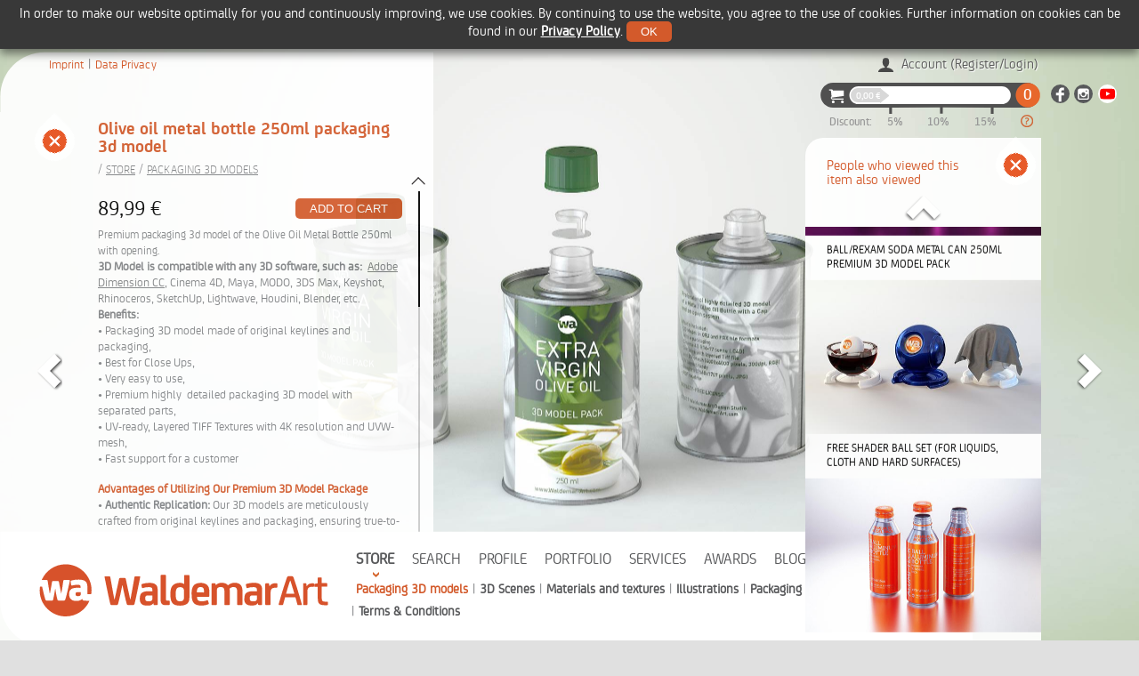

--- FILE ---
content_type: text/html; charset=utf-8
request_url: https://www.waldemar-art.com/store/olive-oil-metal-bottle-250ml-premium-packaging-3d-model
body_size: 10027
content:
<!doctype html>

<html class="no-js" lang="en">

<head>

    <meta charset="utf-8" />
<link rel="shortcut icon" href="https://www.waldemar-art.com/favicon.ico" type="image/vnd.microsoft.icon" />
<meta name="description" content="Premium packaging 3d model of the Olive Oil Metal Bottle 250ml with opening. 3D Model is compatible with any 3D software, such as: Adobe Dimension CC, Cinema 4D, Maya, MODO, 3DS Max, Keyshot, Rhinoceros, SketchUp, Lightwave, Houdini, Blender, etc. Benefits: • Packaging 3D model made of original keylines and packaging, • Best for Close Ups, • Very easy to use, • Premium highly" />
<meta name="generator" content="Drupal 7 (http://drupal.org)" />
<link rel="canonical" href="https://www.waldemar-art.com/store/olive-oil-metal-bottle-250ml-premium-packaging-3d-model" />

    <meta name="viewport" content="width=device-width, initial-scale=1.0, maximum-scale=1.0, user-scalable=no" />

    <title>Olive oil metal bottle 250ml packaging 3d model / WA Design Studio</title>

     <meta name="facebook-domain-verification" content="7dcmsd7bgj8kl16i2gi0azmmqg436t" />

    <meta name="p:domain_verify" content="5bd4531e37c37fa6d13b70afca020881"/>



    
        <meta name="twitter:card" content="photo" />

        <meta name="twitter:site" content="@waldemar-art" />

        <meta name="twitter:title" content="Olive oil metal bottle 250ml packaging 3d model" />

        <meta name="twitter:image" content="https://www.waldemar-art.com/sites/default/files/Metallic_bottle-250ml.jpg" />

        <meta name="twitter:url" content="https://www.waldemar-art.com/store/olive-oil-metal-bottle-250ml-premium-packaging-3d-model" />



        <meta property="og:title" content="Olive oil metal bottle 250ml packaging 3d model"/>

        <meta property="og:image" content="https://www.waldemar-art.com/sites/default/files/Metallic_bottle-250ml.jpg"/>

        <meta property="og:type" content="website"/>

        <meta property="og:url" content="https://www.waldemar-art.com/store/olive-oil-metal-bottle-250ml-premium-packaging-3d-model"/>

    


    <link type="text/css" rel="stylesheet" href="https://www.waldemar-art.com/sites/default/files/css/css_YgLmJzLdUUCQrzXOhjbpphku9ZNmV0tUoWCu_njWC2I.css" media="all" />
<link type="text/css" rel="stylesheet" href="https://www.waldemar-art.com/sites/default/files/css/css_SF_l_62Nt03CH--SPkAN-OVkP0bWdBcvK-8G_lmVSH0.css" media="all" />
<link type="text/css" rel="stylesheet" href="https://www.waldemar-art.com/sites/default/files/css/css_1Kco-rqRzJP8OywZjOr9kDb2J0jcNi5YgV4jNaq7T98.css" media="all" />
<link type="text/css" rel="stylesheet" href="https://www.waldemar-art.com/sites/default/files/css/css_sv6XyZU9hnR6eJzVvGmGYOBioj2HxXEcqP1sYJ1Y_XE.css" media="all" />

    <script src="https://www.waldemar-art.com/sites/default/files/js/js_DIKDpgikk_5BnhHpOBPjfxCYhk0n2IeBdSnYlB2up6Y.js"></script>
<script src="https://www.waldemar-art.com/sites/default/files/js/js_-jenMcWHoY-_YofME9QdfIdN78Hvtfo2npip2cxdObU.js"></script>
<script src="https://www.waldemar-art.com/sites/default/files/js/js_ZwtHh_UtMhEyIZ7P23uU_tO_tZHXgPG1rk11b_m8s9Y.js"></script>
<script src="https://www.waldemar-art.com/sites/default/files/js/js_gUCloTFgZdBeyUN1ELuT6tKHzZYx2qsyDQJFCG2DF00.js"></script>
<script>(function(i,s,o,g,r,a,m){i["GoogleAnalyticsObject"]=r;i[r]=i[r]||function(){(i[r].q=i[r].q||[]).push(arguments)},i[r].l=1*new Date();a=s.createElement(o),m=s.getElementsByTagName(o)[0];a.async=1;a.src=g;m.parentNode.insertBefore(a,m)})(window,document,"script","https://www.google-analytics.com/analytics.js","ga");ga("create", "UA-66476029-1", {"cookieDomain":"auto"});ga("set", "anonymizeIp", true);ga("send", "pageview");</script>
<script src="https://www.waldemar-art.com/sites/default/files/js/js_KpnNNadqIMCQ7C6TKNQ6RFdpkUs-XbTsRpK9d4tJww0.js"></script>
<script>(function ($) {
        $(function() {
            var $frame = $("#nonitembased");
            var $wrap  = $frame.parent();

            // Call Sly on frame
            $frame.sly({
                speed: 300,
                easing: "swing",
                activatePageOn: "click",
                touchDragging: true,
                scrollBar: $wrap.find(".scrollbar"),
                scrollBy: 100,
                dragHandle: 1,
                dynamicHandle: 1,
                clickBar: 1,

                forward: $wrap.find(".forward"),
                backward: $wrap.find(".backward")
            });
            $("a.youtube-link").YouTubePopUp();
        });
	})(jQuery);</script>
<script src="https://www.waldemar-art.com/sites/default/files/js/js_DcajWJOeD8d9LxHdeOwdtS4oB8B9LBTgOMu4GHhLKYQ.js"></script>
<script>(function($) {
    $(function() {
        $(".view-also-viewed .view-content").slick({
            slidesToShow: 3,
            slidesToScroll: 1,
            responsive: [
                {
                    breakpoint: 1080,
                    settings: {
                        slidesToShow: 1
                    }
                },
                    {
                    breakpoint: 380,
                    settings: {
                        slidesToShow: 1
                    }
                }
            ],
            dots: false,
            arrows: true,
            speed: 500,
            vertical: true,
            verticalSwiping: true,
            autoplay: true,
            autoplaySpeed: 5000
        });

        var $dismiss = $("<a class=\"dismiss\"></a>");
        $dismiss.on("click", function(e) {
            e.preventDefault();
            if ($(this).hasClass("open")) {
                $(".view-also-viewed").removeClass("dismissed");
                $(this).removeClass("open");
            } else {
                $(".view-also-viewed").addClass("dismissed");
                $(this).addClass("open");
            }
        });

        setTimeout(function() { 
            $dismiss.prependTo($(".view-also-viewed")).animate({opacity:1},400);
        }, 1000);
    });
})(jQuery);</script>
<script src="https://www.waldemar-art.com/sites/default/files/js/js_Il3gi2Qu-UeS__Un6Q8GfJl1CZdH_h307gOyNre0x4s.js"></script>
<script>jQuery.extend(Drupal.settings, {"basePath":"\/","pathPrefix":"","ajaxPageState":{"theme":"waldemar","theme_token":"t-U053FF6gIKk-_Wa-JVXxYdtwnHrzq-dmqPQ-9XrZw","jquery_version":"1.10","js":{"sites\/all\/modules\/jquery_update\/replace\/jquery\/1.10\/jquery.min.js":1,"misc\/jquery-extend-3.4.0.js":1,"misc\/jquery-html-prefilter-3.5.0-backport.js":1,"misc\/jquery.once.js":1,"misc\/drupal.js":1,"misc\/ajax.js":1,"sites\/all\/modules\/jquery_update\/js\/jquery_update.js":1,"sites\/all\/modules\/jquery_update\/replace\/ui\/external\/jquery.cookie.js":1,"sites\/all\/modules\/jquery_update\/replace\/misc\/jquery.form.min.js":1,"misc\/progress.js":1,"sites\/all\/modules\/custom_search\/js\/custom_search.js":1,"sites\/all\/modules\/nodeviewcount\/theme\/js\/nodeviewcount.js":1,"sites\/all\/modules\/google_analytics\/googleanalytics.js":1,"0":1,"sites\/all\/themes\/waldemar\/vendor\/YouTube_PopUp-master\/YouTubePopUp.jquery.js":1,"sites\/all\/themes\/waldemar\/js\/sly.min.js":1,"1":1,"sites\/all\/modules\/dc_ajax_add_cart\/js\/dc_ajax_add_cart.js":1,"sites\/all\/themes\/waldemar\/vendor\/slick-1.6.0\/slick\/slick.min.js":1,"2":1,"sites\/all\/themes\/waldemar\/vendor\/sweetalert2\/es6-promise.js":1,"sites\/all\/themes\/waldemar\/vendor\/sweetalert2\/sweetalert2.min.js":1,"sites\/all\/themes\/waldemar\/js\/modernizr.js":1,"sites\/all\/themes\/waldemar\/js\/source.min.js":1,"sites\/all\/themes\/waldemar\/js\/js.cookie.js":1,"sites\/all\/themes\/waldemar\/js\/store.modern.min.js":1,"sites\/all\/themes\/waldemar\/js\/app.discount_bar.js":1,"sites\/all\/themes\/waldemar\/js\/script.js":1},"css":{"modules\/system\/system.messages.css":1,"modules\/system\/system.theme.css":1,"sites\/all\/modules\/date\/date_api\/date.css":1,"sites\/all\/modules\/date\/date_popup\/themes\/datepicker.1.7.css":1,"modules\/field\/theme\/field.css":1,"sites\/all\/modules\/logintoboggan\/logintoboggan.css":1,"sites\/all\/modules\/views\/css\/views.css":1,"sites\/all\/modules\/ctools\/css\/ctools.css":1,"sites\/all\/themes\/waldemar\/vendor\/YouTube_PopUp-master\/YouTubePopUp.css":1,"sites\/all\/modules\/dc_ajax_add_cart\/css\/dc_ajax_add_cart.css":1,"sites\/all\/themes\/waldemar\/vendor\/slick-1.6.0\/slick\/slick.css":1,"sites\/all\/themes\/waldemar\/vendor\/slick-1.6.0\/slick\/slick-theme.css":1,"sites\/all\/themes\/zen\/system.menus.css":1,"sites\/all\/themes\/waldemar\/font-awesome\/css\/font-awesome.min.css":1,"sites\/all\/themes\/waldemar\/vendor\/sweetalert2\/sweetalert2.min.css":1,"sites\/all\/themes\/waldemar\/css\/styles.css":1}},"wart":{"in_cart":[],"licensed":[]},"custom_search":{"form_target":"_self","solr":0},"nodeviewcount":{"nodeviewcount_path":"nodeviewcount","nodeviewcount_nid":"264","nodeviewcount_uid":0},"googleanalytics":{"trackOutbound":1,"trackMailto":1,"trackDownload":1,"trackDownloadExtensions":"7z|aac|arc|arj|asf|asx|avi|bin|csv|doc(x|m)?|dot(x|m)?|exe|flv|gif|gz|gzip|hqx|jar|jpe?g|js|mp(2|3|4|e?g)|mov(ie)?|msi|msp|pdf|phps|png|ppt(x|m)?|pot(x|m)?|pps(x|m)?|ppam|sld(x|m)?|thmx|qtm?|ra(m|r)?|sea|sit|tar|tgz|torrent|txt|wav|wma|wmv|wpd|xls(x|m|b)?|xlt(x|m)|xlam|xml|z|zip"},"ajax":{"edit-submit":{"callback":"dc_ajax_add_cart_ajax_cart_form","method":"replaceWith","effect":"slide","event":"mousedown","keypress":true,"prevent":"click","url":"\/system\/ajax","submit":{"_triggering_element_name":"op","_triggering_element_value":"Add to cart"}}},"urlIsAjaxTrusted":{"\/system\/ajax":true,"\/store\/olive-oil-metal-bottle-250ml-premium-packaging-3d-model":true}});</script>

<script type="text/javascript">

var gaProperty = 'UA-66476029-1';

var disableStr = 'ga-disable' + gaProperty;

if (document.cookie.indexOf (disableStr + '= true')> -1) {

	window [disableStr] = true;

}

function gaOptout () {

	document.cookie = disableStr + '= true; expires = Thu, 31 Dec 2099 23:59:59 UTC; path = / ';

	window [disableStr] = true;

}

</script>



<!-- Google tag (gtag.js) -->

<script async src="https://www.googletagmanager.com/gtag/js?id=UA-66476029-1"></script>

<script>

  window.dataLayer = window.dataLayer || [];

  function gtag(){dataLayer.push(arguments);}

  gtag('js', new Date());



  gtag('config', 'UA-66476029-1');

</script>





<!-- Google tag (gtag.js) -->
	
<!-- Google Tag Manager -->
<script>(function(w,d,s,l,i){w[l]=w[l]||[];w[l].push({'gtm.start':
new Date().getTime(),event:'gtm.js'});var f=d.getElementsByTagName(s)[0],
j=d.createElement(s),dl=l!='dataLayer'?'&l='+l:'';j.async=true;j.src=
'https://www.googletagmanager.com/gtm.js?id='+i+dl;f.parentNode.insertBefore(j,f);
})(window,document,'script','dataLayer','GTM-WXC6Z6N9');</script>
<!-- End Google Tag Manager -->	

<script async src="https://www.googletagmanager.com/gtag/js?id=G-GYWFN5ZVFE"></script>

<script>

  window.dataLayer = window.dataLayer || [];

  function gtag(){dataLayer.push(arguments);}

  gtag('js', new Date());



  gtag('config', 'G-GYWFN5ZVFE');

</script>





<!--Start of Tawk.to Script-->

<script type="text/javascript">

var Tawk_API=Tawk_API||{}, Tawk_LoadStart=new Date();

(function(){

var s1=document.createElement("script"),s0=document.getElementsByTagName("script")[0];

s1.async=true;

s1.src='https://embed.tawk.to/57c1e8ed0e2ec4134ce27c0a/default';

s1.charset='UTF-8';

s1.setAttribute('crossorigin','*');

s0.parentNode.insertBefore(s1,s0);

})();

</script>

<!--End of Tawk.to Script-->



    <script>!function(d,s,id){var js,fjs=d.getElementsByTagName(s)[0],p=/^http:/.test(d.location)?'http':'https';if(!d.getElementById(id)){js=d.createElement(s);js.id=id;js.src=p+'://platform.twitter.com/widgets.js';fjs.parentNode.insertBefore(js,fjs);}}(document, 'script', 'twitter-wjs');</script>

    <script type="text/javascript" async defer src="//assets.pinterest.com/js/pinit.js"></script>



<div id="fb-root"></div>

<script>(function(d, s, id) {

  var js, fjs = d.getElementsByTagName(s)[0];

  if (d.getElementById(id)) return;

  js = d.createElement(s); js.id = id;

  js.src = "//connect.facebook.net/en_US/sdk.js#xfbml=1&version=v2.3";

  fjs.parentNode.insertBefore(js, fjs);

}(document, 'script', 'facebook-jssdk'));</script>





    <script type="application/ld+json">

    {

      "@context": "http://schema.org",

      "@type": "Organization",

      "url": "http://www.waldemar-art.com",

      "logo": "http://www.waldemar-art.com/email/wa-ico.png"

    }

    </script>



    <script type="application/ld+json">

    { "@context" : "http://schema.org",

      "@type" : "Organization",

      "name" : "WaldemarArt Design Studio",

      "url" : "http://www.waldemar-art.com",

      "sameAs" : [ "https://www.facebook.com/waldemarart.studio",

        "https://instagram.com/waldemarart",

        "https://www.pinterest.com/waldemarart/"]

    }

    </script>

  

</head>

<body class="html not-front not-logged-in no-sidebars page-taxonomy page-taxonomy-term page-taxonomy-term- page-taxonomy-term-10 section-store page-views" >

<!-- Google Tag Manager (noscript) -->
<noscript><iframe src="https://www.googletagmanager.com/ns.html?id=GTM-WXC6Z6N9"
height="0" width="0" style="display:none;visibility:hidden"></iframe></noscript>
<!-- End Google Tag Manager (noscript) -->	

<div id="fb-root"></div>

  
  <div class="show-for-small-only mobile-nav">
    <nav class="mobile-nav-bar">
        <a class="logo" href="/">WA Design Studio</a>
        <section class="right-small">
            <a class="right-off-canvas-toggle menu-icon"><span></span></a>
        </section>
    </nav>
    <ul class="main-menu"><li class="menu__item is-expanded is-active-trail first expanded active-trail"><a href="/store" title="Premium packaging 3D models, scenes, materials and textures, illustrations" class="menu__link is-active-trail active-trail">Store</a><ul class="sub-navigation"><li class="menu__item is-leaf is-active-trail first leaf active-trail"><a href="/store/packaging-3d-models" title="Premium Packaging 3D models" class="menu__link is-active-trail active-trail active">Packaging 3D models</a></li>
<li class="menu__item is-leaf leaf"><a href="/store/3d-scenes" title="" class="menu__link">3D Scenes</a></li>
<li class="menu__item is-leaf leaf"><a href="/store/materials-and-textures" title="" class="menu__link">Materials and textures</a></li>
<li class="menu__item is-leaf leaf"><a href="/store/illustrations" title="" class="menu__link">Illustrations</a></li>
<li class="menu__item is-leaf leaf"><a href="/store/packaging-mockups" title="" class="menu__link">Packaging Mockups</a></li>
<li class="menu__item is-leaf leaf"><a href="/store/faq" title="" class="menu__link">FAQ</a></li>
<li class="menu__item is-leaf last leaf"><a href="/store/terms-and-conditions" title="" class="menu__link">Terms &amp; Conditions</a></li>
</ul></li>
<li class="menu__item is-leaf leaf"><a href="/search" title="Search for Digital Store" class="menu__link">Search</a></li>
<li class="menu__item is-leaf leaf"><a href="/profile" title="About WaldemarArt Design Studio" class="menu__link">Profile</a></li>
<li class="menu__item is-collapsed collapsed"><a href="/projects" title="Portfolio of WaldemarArt Design Studio" class="menu__link">Portfolio</a></li>
<li class="menu__item is-leaf leaf"><a href="/services" title="" class="menu__link">Services</a></li>
<li class="menu__item is-leaf leaf"><a href="/awards" title="" class="menu__link">Awards</a></li>
<li class="menu__item is-leaf leaf"><a href="/blog" title="" class="menu__link">Blog</a></li>
<li class="menu__item is-leaf leaf"><a href="/free" title="" class="menu__link">Free</a></li>
<li class="menu__item is-leaf last leaf"><a href="/contacts" class="menu__link">Contacts</a></li>
</ul></div>
<!-- End Mobile Nav -->

<!-- Primary Navigation -->
<nav class="primary-nav nav show-for-medium-up">
    <a class="logo" href="/">WA Design Studio</a>
    <ul class="main-menu"><li class="menu__item is-expanded is-active-trail first expanded active-trail"><a href="/store" title="Premium packaging 3D models, scenes, materials and textures, illustrations" class="menu__link is-active-trail active-trail">Store</a><ul class="sub-navigation"><li class="menu__item is-leaf is-active-trail first leaf active-trail"><a href="/store/packaging-3d-models" title="Premium Packaging 3D models" class="menu__link is-active-trail active-trail active">Packaging 3D models</a></li>
<li class="menu__item is-leaf leaf"><a href="/store/3d-scenes" title="" class="menu__link">3D Scenes</a></li>
<li class="menu__item is-leaf leaf"><a href="/store/materials-and-textures" title="" class="menu__link">Materials and textures</a></li>
<li class="menu__item is-leaf leaf"><a href="/store/illustrations" title="" class="menu__link">Illustrations</a></li>
<li class="menu__item is-leaf leaf"><a href="/store/packaging-mockups" title="" class="menu__link">Packaging Mockups</a></li>
<li class="menu__item is-leaf leaf"><a href="/store/faq" title="" class="menu__link">FAQ</a></li>
<li class="menu__item is-leaf last leaf"><a href="/store/terms-and-conditions" title="" class="menu__link">Terms &amp; Conditions</a></li>
</ul></li>
<li class="menu__item is-leaf leaf"><a href="/search" title="Search for Digital Store" class="menu__link">Search</a></li>
<li class="menu__item is-leaf leaf"><a href="/profile" title="About WaldemarArt Design Studio" class="menu__link">Profile</a></li>
<li class="menu__item is-collapsed collapsed"><a href="/projects" title="Portfolio of WaldemarArt Design Studio" class="menu__link">Portfolio</a></li>
<li class="menu__item is-leaf leaf"><a href="/services" title="" class="menu__link">Services</a></li>
<li class="menu__item is-leaf leaf"><a href="/awards" title="" class="menu__link">Awards</a></li>
<li class="menu__item is-leaf leaf"><a href="/blog" title="" class="menu__link">Blog</a></li>
<li class="menu__item is-leaf leaf"><a href="/free" title="" class="menu__link">Free</a></li>
<li class="menu__item is-leaf last leaf"><a href="/contacts" class="menu__link">Contacts</a></li>
</ul></nav>

<noindex>
<div id="subscribe_form" class="subscribe-form">
    <div class="container text-center">
        <h3>Thank you very much for interested in us!</h3>
        <p>We will answer you in few hours.</p>
        <a class="button radius tiny alert wldm-button subscribe-close">THANKS!</a>
    </div>
</div>
<a href="subscribe_form" class="subscribe-link hide" rel="nofollow"></a>
</noindex>

<!--noindex--><div class="hide cookie-notify js-cookie-accept">In order to make our website optimally for you and continuously improving, we use cookies. By continuing to use the website, you agree to the use of cookies. Further information on cookies can be found in our <a href="/dataprivacy">Privacy Policy</a>.
 <button class="button button--wa">OK</a></div><!--/noindex-->
<div class="content ">
      <div class="row top header__region region region-header">
    <div id="block-menu-menu-top" class="block block-menu first last odd" role="navigation">

      
  <ul class="menu"><li class="menu__item is-leaf first leaf"><a href="/imprint" title="" class="menu__link">Imprint</a></li>
<li class="menu__item is-leaf last leaf"><a href="/dataprivacy" title="" class="menu__link">Data Privacy</a></li>
</ul>
</div>
  </div>
    
    <div class="top-right-block with-cart">

        <span class="hide-for-small right">
            <ul class="social-links">
                <li><a title="WaldemarArt Design Studio's Facebook page" class="facebook" href="https://www.facebook.com/waldemarart.studio" target="_blank">Our Facebook Page</a></li>
                <li><a title="WaldemarArt Design Studio's Instagram page" class="instagram" href="https://instagram.com/waldemarart" target="_blank">Our Instagram Page</a></li>
                <!--<li><a title="WaldemarArt Design Studio's Pinterest page" class="pinterest" href="https://www.pinterest.com/waldemarart/" target="_blank">Our Pinterest Page</a></li>-->
                <li><a title="WaldemarArt Design Studio's YouTube Channel" class="youtube" href="https://www.youtube.com/@wadesignstudio" target="_blank">Our YouTube Channel</a></li>
            </ul>
        </span>

         <!-- <a class="lang-sw de" href="http://www.waldemar-art.de"></a> -->
        <div id="account-block">
        <div class="account-block__info">
        <a class="account-block__link" href="/user" title="Account">Account (Register/Login)</a>
    </div>
    </div>
<div class="ajax-shopping-cart-wrapper wa-discount-bar wa-discount-bar--small ">
    <a href="/cart" id="cart-block" class="wa-discount-bar__informer">
        <span class="wa-discount-bar__progress">
            <span class="wa-discount-bar__progress-meter">0,00 €</span>
        </span>
        <span class="wa-discount-bar__counter">0</span>
        <span class="wa-discount-bar__labels"></span>
    </a>
</div>            </div>

    
                    



    <img class="spinner" width="24" height="24" src="/sites/all/themes/waldemar/images/spinner.gif" />
    <div class="project">
        <div class="swiper-container">
            <div class="swiper-wrapper">

                                    <div class="swiper-slide">
                        <div class="lazy" style="background-image: url(https://www.waldemar-art.com/sites/default/files/Metallic_bottle-250ml.jpg)"></div>
                        <div class="pinterest-image"><img src="https://www.waldemar-art.com/sites/default/files/styles/pinterest-image/public/Metallic_bottle-250ml.jpg?itok=9Udt7phy" alt="Olive oil metal bottle 250ml packaging 3d model" /></div>
                    </div>
                                    <div class="swiper-slide">
                        <div class="lazy" style="background-image: url(https://www.waldemar-art.com/sites/default/files/Metallic_bottle-250ml-2.jpg)"></div>
                        <div class="pinterest-image"><img src="https://www.waldemar-art.com/sites/default/files/styles/pinterest-image/public/Metallic_bottle-250ml-2.jpg?itok=qNnwhos8" alt="Olive oil metal bottle 250ml packaging 3d model" /></div>
                    </div>
                                    <div class="swiper-slide">
                        <div class="lazy" style="background-image: url(https://www.waldemar-art.com/sites/default/files/Metallic_bottle-250ml-3.jpg)"></div>
                        <div class="pinterest-image"><img src="https://www.waldemar-art.com/sites/default/files/styles/pinterest-image/public/Metallic_bottle-250ml-3.jpg?itok=zyk5KE0n" alt="Olive oil metal bottle 250ml packaging 3d model" /></div>
                    </div>
                                    <div class="swiper-slide">
                        <div class="lazy" style="background-image: url(https://www.waldemar-art.com/sites/default/files/Metallic_bottle-250ml-4.jpg)"></div>
                        <div class="pinterest-image"><img src="https://www.waldemar-art.com/sites/default/files/styles/pinterest-image/public/Metallic_bottle-250ml-4.jpg?itok=FJ0Me5zt" alt="Olive oil metal bottle 250ml packaging 3d model" /></div>
                    </div>
                                    <div class="swiper-slide">
                        <div class="lazy" style="background-image: url(https://www.waldemar-art.com/sites/default/files/Metallic_bottle-250ml-5.jpg)"></div>
                        <div class="pinterest-image"><img src="https://www.waldemar-art.com/sites/default/files/styles/pinterest-image/public/Metallic_bottle-250ml-5.jpg?itok=57VgbstS" alt="Olive oil metal bottle 250ml packaging 3d model" /></div>
                    </div>
                
            </div>
        </div>

        <a class="dismiss"></a>
        <div class="project-detail">
            <div class="top-angle"></div>
            <div class="content-container">
                <h1>Olive oil metal bottle 250ml packaging 3d model</h1>
                <div class="project-breadcrumbs">/ <a href="/store">Store</a> / <a href="/store/packaging-3d-models" class="active">Packaging 3D Models</a></div>
                <p> </p>
				
				 <div class="wrap">
                    <button class="slidee-btn backward"></button>
                    <button class="slidee-btn forward"></button>
                    <div class="scrollbar">
                        <div class="handle">
                            <div class="mousearea"></div>
                        </div>
                    </div>
                    <div class="frame nonitembased" id="nonitembased">
				        <div class="slidee">
						
                <div class="product-info-full with-price">
                    <div class="price">
                                                    <div class="field field-name-commerce-price field-type-commerce-price field-label-hidden"><div class="field-items"><div class="field-item even">89,99 €</div></div></div>                                                                        </div>
                    <div class="cart-form">
                                                    <div class="field field-name-field-product field-type-commerce-product-reference field-label-hidden"><div class="field-items"><div class="field-item even"><form class="commerce-add-to-cart commerce-cart-add-to-cart-form-131" autocomplete="off" action="/store/olive-oil-metal-bottle-250ml-premium-packaging-3d-model" method="post" id="commerce-cart-add-to-cart-form-131" accept-charset="UTF-8"><div><input type="hidden" name="product_id" value="131" />
<input type="hidden" name="form_build_id" value="form-Co_yAUrpdfqZJn-jU4DtzIQ9bO_0dnLmQ7tkJGiVV9Q" />
<input type="hidden" name="form_id" value="commerce_cart_add_to_cart_form_131" />
<div id="edit-line-item-fields" class="form-wrapper"></div><input type="submit" id="edit-submit" name="op" value="Add to cart" class="form-submit" /></div></form></div></div></div>                                            </div>
                </div>


<p><span style="font-size: 13.008px;">Premium packaging 3d model of the Olive Oil Metal Bottle 250ml with opening.</span><br />
	<strong>3D Model is compatible with any 3D software, such as:</strong>  <u>Adobe Dimension CC</u>, Cinema 4D, Maya, MODO, 3DS Max, Keyshot, Rhinoceros, SketchUp, Lightwave, Houdini, Blender, etc.<br />
	<strong>Benefits:</strong><br />
	• Packaging 3D model made of original keylines and packaging,<br />
	• Best for Close Ups,<br />
	• Very easy to use,<br />
	• Premium highly  detailed packaging 3D model with separated parts,<br />
	• UV-ready, Layered TIFF Textures with 4K resolution and UVW-mesh,<br />
	• Fast support for a customer</p>
<p><strong style="color: #d35a2b">Advantages of Utilizing Our Premium 3D Model Package</strong><br />
	&bull; <strong>Authentic Replication:</strong> Our 3D models are meticulously crafted from original keylines and packaging, ensuring true-to-life accuracy and precision in every detail.<br />
	&bull; <strong>Unparalleled Detail and Flexibility:</strong> Each model boasts premium-level detailing and is designed with separated components, offering unparalleled flexibility and customization for your specific needs.<br />
	&bull; <strong>Ready for Immediate Use:</strong> Fully prepared for any project, our models come UV-ready and include layered TIFF textures in stunning 4K resolution, ensuring your creations look realistic and engaging.<br />
	&bull; <strong>Continuous Support and Enhancements:</strong> Enjoy peace of mind with free, ongoing updates, providing you with the latest enhancements and ensuring your models remain at the cutting edge.<br>
&bull; <strong>Lifetime Guarantee on Every 3D Model:</strong> Our Lifetime Guarantee ensures every 3D model you purchase is a long-term investment in quality and reliability. Whether you're a designer, marketer, or product developer, our models are built to withstand the test of time. We go a step further by offering free technical support for all our 3D models. If you encounter any issues or need assistance, simply reach out to us, and our expert team will be ready to help. This commitment to quality and support ensures your creative tools are always optimized for success
<br>
&bull; <strong>Fully Compatible with Any 3D Software:</strong> Our 3D models are designed to integrate seamlessly into your workflow, no matter what software you use. Each model includes industry-standard <strong>OBJ</strong> and<strong> FBX</strong> file formats, ensuring full compatibility with virtually all 3D software, including Blender, Maya, Cinema 4D, 3ds Max, Houdini FX, Rhino, and many more. Whether you're creating animations, product visualizations, or architectural renders, our models are ready to work wherever you need them. This versatility ensures that you can focus on your creativity without worrying about technical limitations.</p>		
<!--		
                <p class="tags-list"><strong><a href="/search?t=metal%20bottle%20250ml">#metal bottle 250ml</a> <a href="/search?t=Oil%20can">#Oil can</a> <a href="/search?t=olive%20oil%20can">#olive oil can</a> <a href="/search?t=olive%20oil%20metal%20can">#olive oil metal can</a> <a href="/search?t=metal%20bottles">#metal bottles</a> <a href="/search?t=bottles">#bottles</a> <a href="/search?t=screw%20cap">#screw cap</a> <a href="/search?t=250ml">#250ml</a> <a href="/search?t=250%20ml">#250 ml</a> <a href="/search?t=Olive%20oil%20bottle">#Olive oil bottle</a> <a href="/search?t=Metal%20Bottle">#Metal Bottle</a> <a href="/search?t=olive%20oil">#olive oil</a> <a href="/search?t=olive">#olive</a> <a href="/search?t=oil">#oil</a> <a href="/search?t=Metal">#Metal</a> <a href="/search?t=bottle">#bottle</a> <a href="/search?t=Can">#Can</a> <a href="/search?t=bottle%20250ml">#bottle 250ml</a> <a href="/search?t=olive%20oil%20metal%20bottle">#olive oil metal bottle</a> <a href="/search?t=oil%20metal%20can">#oil metal can</a> <a href="/search?t=oil%20metal%20bottle">#oil metal bottle</a> <a href="/search?t=oil%20metal%20bottle%20250ml">#oil metal bottle 250ml</a> <a href="/search?t=olive%20oil%20metal%20bottle%20250ml">#olive oil metal bottle 250ml</a> <a href="/search?t=olive%20oil%20metal%20can%20250ml">#olive oil metal can 250ml</a> <a href="/search?t=oil%20metal%20can%20250ml">#oil metal can 250ml</a> <a href="/search?t=metal%20can%20250ml">#metal can 250ml</a> <a href="/search?t=can%20250ml">#can 250ml</a> <a href="/search?t=cans">#cans</a> <a href="/search?t=metal%20cans">#metal cans</a> <a href="/search?t=aluminum%20cans">#aluminum cans</a> <a href="/search?t=tin%20can">#tin can</a> <a href="/search?t=Tin">#Tin</a> <a href="/search?t=Aluminum">#Aluminum</a> <a href="/search?t=8.5oz">#8.5oz</a></strong></p>
                 
-->

                                <p class="clearfix">
                                        <a href="https://www.waldemar-art.com/sites/default/files/store/readme-0000538.pdf" target="_blank" class="pdf"><img src="/sites/all/themes/waldemar/images/pdf-icon.png" height="16" width="16"> PDF SAMPLE</a>
                                                        </p>
                


                <div class="product-extra">				
					<p><strong>Need a help? <a href="https://www.youtube.com/@wadesignstudio" target="_blank">Watch Video Tutorials</a> on our Youtube channel.</strong></p>

                                            <div class="title">What's Included</div>
                        <div>• Packaging 3d Model in OBJ and FBX file formats</div><div>• Cinema 4D R16-18 Scene File (.C4D)</div><div>• Textures with layered TIFF file and UV-Mesh (4000x4000pix 300dpi), HDRI, Materials</div><div>• UV layout, Renders, Readme</div><div><p></p></div><div><span>License:</span> <a href="/store/terms-and-conditions" target="_blank">Royalty Free</a></div>                    
                    <div><span>Compatibility:</span> Windows, Mac</div>
                    <div><span>Delivery:</span> digital downloading</div>

<div> <br> </div>
 <p class="tags-list"><strong><a href="/search?t=metal%20bottle%20250ml">#metal bottle 250ml</a> <a href="/search?t=Oil%20can">#Oil can</a> <a href="/search?t=olive%20oil%20can">#olive oil can</a> <a href="/search?t=olive%20oil%20metal%20can">#olive oil metal can</a> <a href="/search?t=metal%20bottles">#metal bottles</a> <a href="/search?t=bottles">#bottles</a> <a href="/search?t=screw%20cap">#screw cap</a> <a href="/search?t=250ml">#250ml</a> <a href="/search?t=250%20ml">#250 ml</a> <a href="/search?t=Olive%20oil%20bottle">#Olive oil bottle</a> <a href="/search?t=Metal%20Bottle">#Metal Bottle</a> <a href="/search?t=olive%20oil">#olive oil</a> <a href="/search?t=olive">#olive</a> <a href="/search?t=oil">#oil</a> <a href="/search?t=Metal">#Metal</a> <a href="/search?t=bottle">#bottle</a> <a href="/search?t=Can">#Can</a> <a href="/search?t=bottle%20250ml">#bottle 250ml</a> <a href="/search?t=olive%20oil%20metal%20bottle">#olive oil metal bottle</a> <a href="/search?t=oil%20metal%20can">#oil metal can</a> <a href="/search?t=oil%20metal%20bottle">#oil metal bottle</a> <a href="/search?t=oil%20metal%20bottle%20250ml">#oil metal bottle 250ml</a> <a href="/search?t=olive%20oil%20metal%20bottle%20250ml">#olive oil metal bottle 250ml</a> <a href="/search?t=olive%20oil%20metal%20can%20250ml">#olive oil metal can 250ml</a> <a href="/search?t=oil%20metal%20can%20250ml">#oil metal can 250ml</a> <a href="/search?t=metal%20can%20250ml">#metal can 250ml</a> <a href="/search?t=can%20250ml">#can 250ml</a> <a href="/search?t=cans">#cans</a> <a href="/search?t=metal%20cans">#metal cans</a> <a href="/search?t=aluminum%20cans">#aluminum cans</a> <a href="/search?t=tin%20can">#tin can</a> <a href="/search?t=Tin">#Tin</a> <a href="/search?t=Aluminum">#Aluminum</a> <a href="/search?t=8.5oz">#8.5oz</a></strong></p>
                


                </div>
				
                </div>
                </div>
                </div>

                <div class="socials">
                    <div class="social-button left">
			<!-- 
<div class="fb-like" data-href="https://www.waldemar-art.com/store/olive-oil-metal-bottle-250ml-premium-packaging-3d-model" data-layout="button_count" data-action="like" data-show-faces="true" data-share="true"></div>
-->
                    </div>
                    <div class="social-button left">
                        <a href="//www.pinterest.com/pin/create/button/?url=https%3A%2F%2Fwww.waldemar-art.com%2Fstore%2Folive-oil-metal-bottle-250ml-premium-packaging-3d-model&media=https%3A%2F%2Fwww.waldemar-art.com%2Fsites%2Fdefault%2Ffiles%2FMetallic_bottle-250ml.jpg&description=Olive oil metal bottle 250ml packaging 3d model" data-pin-do="buttonPin" data-pin-config="none" data-pin-color="red"><img src="//assets.pinterest.com/images/pidgets/pinit_fg_en_rect_red_20.png" /></a>
                    </div>
                    <div class="social-button social-hidden-twitter left" data-url="https://www.waldemar-art.com/store/olive-oil-metal-bottle-250ml-premium-packaging-3d-model">
                        <a href="https://twitter.com/share" class="twitter-share-button" data-url="https://www.waldemar-art.com/store/olive-oil-metal-bottle-250ml-premium-packaging-3d-model" data-text="Olive oil metal bottle 250ml packaging 3d model">Tweet</a>
                    </div>
                </div>

            </div>
            <div class="bottom-angle"></div>
        </div>

        <a class="swiper-nav previous" href="#"><span>Previous</span><img src="/sites/all/themes/waldemar/images/left-arrow.svg" /></a>
        <a class="swiper-nav next" href="#"><span>Next</span><img src="/sites/all/themes/waldemar/images/right-arrow.svg" /></a>

		<div class="view view-also-viewed view-id-also_viewed view-display-id-default view-dom-id-7d5ba81c36eb2ad8f0854859ddb0dce8">

      <div class="view-header">
      People who viewed this item also viewed    </div>
  
      <div class="view-content">
        <div class="views-row views-row-1 views-row-odd views-row-first">
      
  <div class="views-field views-field-field-thumbnail">        <div class="field-content"><a href="/store/free-shaders-ball-set-liquids-cloth-and-hard-surfaces"><img src="/sites/default/files/styles/projects-list/public/Shader-Ball-Set-mini.jpg?itok=SsODQac0" title="Olive oil metal bottle 250ml packaging 3d model" alt="Olive oil metal bottle 250ml packaging 3d model" /></a></div>  </div>  
  <div class="views-field views-field-title">        <span class="field-content"><a href="/store/free-shaders-ball-set-liquids-cloth-and-hard-surfaces">Free Shader Ball Set (For liquids, cloth and hard surfaces)</a></span>  </div>  </div>
  <div class="views-row views-row-2 views-row-even">
      
  <div class="views-field views-field-field-thumbnail">        <div class="field-content"><a href="/store/alumi-tek-alumitek-aluminum-bottle-packaging-3d-model-16oz-473ml"><img src="/sites/default/files/styles/projects-list/public/Alumitek-16oz-Octane-mini.jpg?itok=CNHNqF9R" title="Olive oil metal bottle 250ml packaging 3d model" alt="Olive oil metal bottle 250ml packaging 3d model" /></a></div>  </div>  
  <div class="views-field views-field-title">        <span class="field-content"><a href="/store/alumi-tek-alumitek-aluminum-bottle-packaging-3d-model-16oz-473ml">Alumi-tek (Alumitek) Aluminum Bottle packaging 3d model 16oz-473ml</a></span>  </div>  </div>
  <div class="views-row views-row-3 views-row-odd">
      
  <div class="views-field views-field-field-thumbnail">        <div class="field-content"><a href="/store/tetra-pak-rex-250ml-professional-carton-packaging-3d-model-pak"><img src="/sites/default/files/styles/projects-list/public/Tetra-Rex-250ml---Octane-mini.jpg?itok=rGWLEn3k" title="Olive oil metal bottle 250ml packaging 3d model" alt="Olive oil metal bottle 250ml packaging 3d model" /></a></div>  </div>  
  <div class="views-field views-field-title">        <span class="field-content"><a href="/store/tetra-pak-rex-250ml-professional-carton-packaging-3d-model-pak">Tetra REX 250ml Professional carton packaging 3D model pak</a></span>  </div>  </div>
  <div class="views-row views-row-4 views-row-even">
      
  <div class="views-field views-field-field-thumbnail">        <div class="field-content"><a href="/store/premium-digital-watercolor-illustration-of-a-single-green-olive-accompanied-by-a-few-small"><img src="/sites/default/files/styles/projects-list/public/Ilustration-00027-single-green-olive%2C-accompanied-by-a-few-small-leaves-and-blossoms-mini.jpg?itok=Bp7vAnK5" title="Olive oil metal bottle 250ml packaging 3d model" alt="Olive oil metal bottle 250ml packaging 3d model" /></a></div>  </div>  
  <div class="views-field views-field-title">        <span class="field-content"><a href="/store/premium-digital-watercolor-illustration-of-a-single-green-olive-accompanied-by-a-few-small">Premium Digital Watercolor Illustration of a single green olive, accompanied by a few small leaves and blossoms</a></span>  </div>  </div>
  <div class="views-row views-row-5 views-row-odd">
      
  <div class="views-field views-field-field-thumbnail">        <div class="field-content"><a href="/store/ball-rexam-metal-standard-beer-soda-can-500ml-packaging-3d-model-with-water-condensation-and-frost"><img src="/sites/default/files/styles/projects-list/public/500ml-Standard-Soda-Beer-Can-Octane-3d-model-with-Droplets-v2-2mini.jpg?itok=JY8FEF-L" title="Olive oil metal bottle 250ml packaging 3d model" alt="Olive oil metal bottle 250ml packaging 3d model" /></a></div>  </div>  
  <div class="views-field views-field-title">        <span class="field-content"><a href="/store/ball-rexam-metal-standard-beer-soda-can-500ml-packaging-3d-model-with-water-condensation-and-frost">BALL (REXAM) Metal Standard Beer/Soda Can 500ml packaging 3D model with water condensation and frost</a></span>  </div>  </div>
  <div class="views-row views-row-6 views-row-even views-row-last">
      
  <div class="views-field views-field-field-thumbnail">        <div class="field-content"><a href="/store/ball-rexam-soda-standard-metal-aluminum-can-250ml-premium-3d-model-pack"><img src="/sites/default/files/styles/projects-list/public/Metal-Can-250ml-Octane-mini.jpg?itok=KY5vV7l2" title="Olive oil metal bottle 250ml packaging 3d model" alt="Olive oil metal bottle 250ml packaging 3d model" /></a></div>  </div>  
  <div class="views-field views-field-title">        <span class="field-content"><a href="/store/ball-rexam-soda-standard-metal-aluminum-can-250ml-premium-3d-model-pack">Ball/Rexam Soda Metal Can 250ml Premium 3D model pack</a></span>  </div>  </div>
    </div>
  
</div>    </div>


    
</div>

  
<!-- Tags tabs ---------->   

    <script>

function openTagGroup(evt, groupName) {

  var i, tabcontent, tablinks;

  tabcontent = document.getElementsByClassName("tabcontent");

  for (i = 0; i < tabcontent.length; i++) {

    tabcontent[i].style.display = "none";

  }

  tablinks = document.getElementsByClassName("tablinks");

  for (i = 0; i < tablinks.length; i++) {

    tablinks[i].className = tablinks[i].className.replace(" active", "");

  }

  document.getElementById(groupName).style.display = "block";

  evt.currentTarget.className += " active";

}

</script>



<script>

document.getElementById("defaultOpen").click();

</script>    

<!-- Tags tabs ---------->     

</body>

</html>



--- FILE ---
content_type: image/svg+xml
request_url: https://www.waldemar-art.com/sites/all/themes/waldemar/images/right-arrow.svg
body_size: 384
content:
<?xml version="1.0" encoding="UTF-8"?>
<!-- Generator: Adobe Illustrator 16.0.0, SVG Export Plug-In . SVG Version: 6.00 Build 0)  -->
<!DOCTYPE svg PUBLIC "-//W3C//DTD SVG 1.1//EN" "http://www.w3.org/Graphics/SVG/1.1/DTD/svg11.dtd">
<svg version="1.1" id="Layer_1" xmlns="http://www.w3.org/2000/svg" xmlns:xlink="http://www.w3.org/1999/xlink" x="0px" y="0px" width="37.561px" height="55.088px" viewBox="0 0 37.561 55.088" enable-background="new 0 0 37.561 55.088" xml:space="preserve">
	 <defs>
	 	<filter xmlns="http://www.w3.org/2000/svg" id="dropshadow" height="120%">
    	<feGaussianBlur in="SourceAlpha" stdDeviation="2"/> 
      <feOffset dx="-1" dy="1" result="offsetblur"/>
      <feComponentTransfer xmlns="http://www.w3.org/2000/svg">
        <feFuncA type="linear" slope="0.75"/>
      </feComponentTransfer>
      <feMerge> 
        <feMergeNode/>
        <feMergeNode in="SourceGraphic"/> 
      </feMerge>
    </filter>
	 </defs>
	<path fill="#FFFFFF" d="M11.201,3.721l23.823,23.823L11.201,51.367l-8.664-8.663l15.161-15.16L2.537,12.385L11.201,3.721z" filter="url(#dropshadow)"/>

</svg>

--- FILE ---
content_type: image/svg+xml
request_url: https://www.waldemar-art.com/sites/all/themes/waldemar/images/help.svg
body_size: 412
content:
<svg id="Layer_1" data-name="Layer 1" xmlns="http://www.w3.org/2000/svg" viewBox="0 0 7.15869 7.15869"><defs><style>.cls-1{fill:#d06738;}</style></defs><title>help</title><path class="cls-1" d="M13.79172,14.15084a3.57935,3.57935,0,1,1,3.5791-3.57959A3.58385,3.58385,0,0,1,13.79172,14.15084Zm0-6.41455a2.83521,2.83521,0,1,0,2.835,2.835A2.83824,2.83824,0,0,0,13.79172,7.73629Z" transform="translate(-10.21213 -6.99215)"/><path class="cls-1" d="M12.68112,9.02686a.1416.1416,0,0,1,.09343-.19257,2.63432,2.63432,0,0,1,.99282-.20446c.72417,0,1.1445.31525,1.1445.946v.07584a1.15642,1.15642,0,0,1-.58961.96952l-.18116.12268a1.96192,1.96192,0,0,0-.33879.25106c-.0699.07013-.05254.21017-.05254.34449,0,.07584-.0466.11673-.146.11673h-.32119c-.08749,0-.12838-.04089-.12838-.11673v-.3036a.53131.53131,0,0,1,.05254-.2337,1.019,1.019,0,0,1,.41463-.403l.18687-.12244c.2803-.18116.38538-.33284.38538-.58984V9.62264a.3971.3971,0,0,0-.12268-.32119.64949.64949,0,0,0-.397-.09938,2.03475,2.03475,0,0,0-.72987.15762.12109.12109,0,0,1-.18687-.08178Zm.36208,3.06595a.35935.35935,0,0,1,.39727-.38562h.0233a.35219.35219,0,0,1,.39109.38562v.029a.35908.35908,0,0,1-.39109.39133h-.0233c-.2803,0-.39727-.12838-.39727-.39133Z" transform="translate(-10.21213 -6.99215)"/></svg>

--- FILE ---
content_type: image/svg+xml
request_url: https://www.waldemar-art.com/sites/all/themes/waldemar/images/arrow-top.svg
body_size: 299
content:
<?xml version="1.0" encoding="utf-8"?>
<!-- Generator: Adobe Illustrator 22.0.0, SVG Export Plug-In . SVG Version: 6.00 Build 0)  -->
<svg version="1.1" id="Layer_1" xmlns="http://www.w3.org/2000/svg" xmlns:xlink="http://www.w3.org/1999/xlink" x="0px" y="0px"
	 viewBox="0 0 13.3125 7.65625" style="enable-background:new 0 0 13.3125 7.65625;" xml:space="preserve">
<style type="text/css">
	.st0{fill:#231F20;}
</style>
<g>
	<g>
		<path class="st0" d="M0.84375,7.2197266c-0.1279297,0-0.2558594-0.0488281-0.3535156-0.1464844
			c-0.1953125-0.1953125-0.1953125-0.5117188,0-0.7070313l5.9394531-5.9394531c0.1953125-0.1953125,0.5117188-0.1953125,0.7070313,0
			s0.1953125,0.5117188,0,0.7070313L1.1972656,7.0732422C1.0996094,7.1708984,0.9716797,7.2197266,0.84375,7.2197266z"/>
	</g>
</g>
<g>
	<g>
		<path class="st0" d="M12.671875,7.2197266c-0.1279297,0-0.2558594-0.0488281-0.3535156-0.1464844L6.3793945,1.1337891
			c-0.1953125-0.1953125-0.1953125-0.5117188,0-0.7070313s0.5117188-0.1953125,0.7070313,0l5.9389648,5.9394531
			c0.1953125,0.1953125,0.1953125,0.5117188,0,0.7070313C12.9277344,7.1708984,12.7998047,7.2197266,12.671875,7.2197266z"/>
	</g>
</g>
</svg>


--- FILE ---
content_type: image/svg+xml
request_url: https://www.waldemar-art.com/sites/all/themes/waldemar/images/arrow-bottom.svg
body_size: 304
content:
<?xml version="1.0" encoding="utf-8"?>
<!-- Generator: Adobe Illustrator 22.0.0, SVG Export Plug-In . SVG Version: 6.00 Build 0)  -->
<svg version="1.1" id="Layer_1" xmlns="http://www.w3.org/2000/svg" xmlns:xlink="http://www.w3.org/1999/xlink" x="0px" y="0px"
	 viewBox="0 0 13.3125 7.65625" style="enable-background:new 0 0 13.3125 7.65625;" xml:space="preserve">
<style type="text/css">
	.st0{fill:#231F20;}
</style>
<g>
	<g>
		<path class="st0" d="M0.84375,0.2802734c-0.1279297,0-0.2558594,0.0488281-0.3535156,0.1464844
			c-0.1953125,0.1953125-0.1953125,0.5117188,0,0.7070313l5.9394531,5.9394531c0.1953125,0.1953125,0.5117188,0.1953125,0.7070313,0
			s0.1953125-0.5117188,0-0.7070313L1.1972656,0.4267578C1.0996094,0.3291016,0.9716797,0.2802734,0.84375,0.2802734z"/>
	</g>
</g>
<g>
	<g>
		<path class="st0" d="M12.671875,0.2802734c-0.1279297,0-0.2558594,0.0488281-0.3535156,0.1464844L6.3793945,6.3662109
			c-0.1953125,0.1953125-0.1953125,0.5117188,0,0.7070313s0.5117188,0.1953125,0.7070313,0l5.9389648-5.9394531
			c0.1953125-0.1953125,0.1953125-0.5117188,0-0.7070313C12.9277344,0.3291016,12.7998047,0.2802734,12.671875,0.2802734z"/>
	</g>
</g>
</svg>


--- FILE ---
content_type: text/javascript
request_url: https://www.waldemar-art.com/sites/default/files/js/js_Il3gi2Qu-UeS__Un6Q8GfJl1CZdH_h307gOyNre0x4s.js
body_size: 98782
content:
/*!
 * @overview es6-promise - a tiny implementation of Promises/A+.
 * @copyright Copyright (c) 2014 Yehuda Katz, Tom Dale, Stefan Penner and contributors (Conversion to ES6 API by Jake Archibald)
 * @license   Licensed under MIT license
 *            See https://raw.githubusercontent.com/stefanpenner/es6-promise/master/LICENSE
 * @version   3.2.2+39aa2571
 */

(function() {
    "use strict";
    function lib$es6$promise$utils$$objectOrFunction(x) {
      return typeof x === 'function' || (typeof x === 'object' && x !== null);
    }

    function lib$es6$promise$utils$$isFunction(x) {
      return typeof x === 'function';
    }

    function lib$es6$promise$utils$$isMaybeThenable(x) {
      return typeof x === 'object' && x !== null;
    }

    var lib$es6$promise$utils$$_isArray;
    if (!Array.isArray) {
      lib$es6$promise$utils$$_isArray = function (x) {
        return Object.prototype.toString.call(x) === '[object Array]';
      };
    } else {
      lib$es6$promise$utils$$_isArray = Array.isArray;
    }

    var lib$es6$promise$utils$$isArray = lib$es6$promise$utils$$_isArray;
    var lib$es6$promise$asap$$len = 0;
    var lib$es6$promise$asap$$vertxNext;
    var lib$es6$promise$asap$$customSchedulerFn;

    var lib$es6$promise$asap$$asap = function asap(callback, arg) {
      lib$es6$promise$asap$$queue[lib$es6$promise$asap$$len] = callback;
      lib$es6$promise$asap$$queue[lib$es6$promise$asap$$len + 1] = arg;
      lib$es6$promise$asap$$len += 2;
      if (lib$es6$promise$asap$$len === 2) {
        // If len is 2, that means that we need to schedule an async flush.
        // If additional callbacks are queued before the queue is flushed, they
        // will be processed by this flush that we are scheduling.
        if (lib$es6$promise$asap$$customSchedulerFn) {
          lib$es6$promise$asap$$customSchedulerFn(lib$es6$promise$asap$$flush);
        } else {
          lib$es6$promise$asap$$scheduleFlush();
        }
      }
    }

    function lib$es6$promise$asap$$setScheduler(scheduleFn) {
      lib$es6$promise$asap$$customSchedulerFn = scheduleFn;
    }

    function lib$es6$promise$asap$$setAsap(asapFn) {
      lib$es6$promise$asap$$asap = asapFn;
    }

    var lib$es6$promise$asap$$browserWindow = (typeof window !== 'undefined') ? window : undefined;
    var lib$es6$promise$asap$$browserGlobal = lib$es6$promise$asap$$browserWindow || {};
    var lib$es6$promise$asap$$BrowserMutationObserver = lib$es6$promise$asap$$browserGlobal.MutationObserver || lib$es6$promise$asap$$browserGlobal.WebKitMutationObserver;
    var lib$es6$promise$asap$$isNode = typeof self === 'undefined' && typeof process !== 'undefined' && {}.toString.call(process) === '[object process]';

    // test for web worker but not in IE10
    var lib$es6$promise$asap$$isWorker = typeof Uint8ClampedArray !== 'undefined' &&
      typeof importScripts !== 'undefined' &&
      typeof MessageChannel !== 'undefined';

    // node
    function lib$es6$promise$asap$$useNextTick() {
      // node version 0.10.x displays a deprecation warning when nextTick is used recursively
      // see https://github.com/cujojs/when/issues/410 for details
      return function() {
        process.nextTick(lib$es6$promise$asap$$flush);
      };
    }

    // vertx
    function lib$es6$promise$asap$$useVertxTimer() {
      return function() {
        lib$es6$promise$asap$$vertxNext(lib$es6$promise$asap$$flush);
      };
    }

    function lib$es6$promise$asap$$useMutationObserver() {
      var iterations = 0;
      var observer = new lib$es6$promise$asap$$BrowserMutationObserver(lib$es6$promise$asap$$flush);
      var node = document.createTextNode('');
      observer.observe(node, { characterData: true });

      return function() {
        node.data = (iterations = ++iterations % 2);
      };
    }

    // web worker
    function lib$es6$promise$asap$$useMessageChannel() {
      var channel = new MessageChannel();
      channel.port1.onmessage = lib$es6$promise$asap$$flush;
      return function () {
        channel.port2.postMessage(0);
      };
    }

    function lib$es6$promise$asap$$useSetTimeout() {
      return function() {
        setTimeout(lib$es6$promise$asap$$flush, 1);
      };
    }

    var lib$es6$promise$asap$$queue = new Array(1000);
    function lib$es6$promise$asap$$flush() {
      for (var i = 0; i < lib$es6$promise$asap$$len; i+=2) {
        var callback = lib$es6$promise$asap$$queue[i];
        var arg = lib$es6$promise$asap$$queue[i+1];

        callback(arg);

        lib$es6$promise$asap$$queue[i] = undefined;
        lib$es6$promise$asap$$queue[i+1] = undefined;
      }

      lib$es6$promise$asap$$len = 0;
    }

    function lib$es6$promise$asap$$attemptVertx() {
      try {
        var r = require;
        var vertx = r('vertx');
        lib$es6$promise$asap$$vertxNext = vertx.runOnLoop || vertx.runOnContext;
        return lib$es6$promise$asap$$useVertxTimer();
      } catch(e) {
        return lib$es6$promise$asap$$useSetTimeout();
      }
    }

    var lib$es6$promise$asap$$scheduleFlush;
    // Decide what async method to use to triggering processing of queued callbacks:
    if (lib$es6$promise$asap$$isNode) {
      lib$es6$promise$asap$$scheduleFlush = lib$es6$promise$asap$$useNextTick();
    } else if (lib$es6$promise$asap$$BrowserMutationObserver) {
      lib$es6$promise$asap$$scheduleFlush = lib$es6$promise$asap$$useMutationObserver();
    } else if (lib$es6$promise$asap$$isWorker) {
      lib$es6$promise$asap$$scheduleFlush = lib$es6$promise$asap$$useMessageChannel();
    } else if (lib$es6$promise$asap$$browserWindow === undefined && typeof require === 'function') {
      lib$es6$promise$asap$$scheduleFlush = lib$es6$promise$asap$$attemptVertx();
    } else {
      lib$es6$promise$asap$$scheduleFlush = lib$es6$promise$asap$$useSetTimeout();
    }
    function lib$es6$promise$then$$then(onFulfillment, onRejection) {
      var parent = this;

      var child = new this.constructor(lib$es6$promise$$internal$$noop);

      if (child[lib$es6$promise$$internal$$PROMISE_ID] === undefined) {
        lib$es6$promise$$internal$$makePromise(child);
      }

      var state = parent._state;

      if (state) {
        var callback = arguments[state - 1];
        lib$es6$promise$asap$$asap(function(){
          lib$es6$promise$$internal$$invokeCallback(state, child, callback, parent._result);
        });
      } else {
        lib$es6$promise$$internal$$subscribe(parent, child, onFulfillment, onRejection);
      }

      return child;
    }
    var lib$es6$promise$then$$default = lib$es6$promise$then$$then;
    function lib$es6$promise$promise$resolve$$resolve(object) {
      /*jshint validthis:true */
      var Constructor = this;

      if (object && typeof object === 'object' && object.constructor === Constructor) {
        return object;
      }

      var promise = new Constructor(lib$es6$promise$$internal$$noop);
      lib$es6$promise$$internal$$resolve(promise, object);
      return promise;
    }
    var lib$es6$promise$promise$resolve$$default = lib$es6$promise$promise$resolve$$resolve;
    var lib$es6$promise$$internal$$PROMISE_ID = Math.random().toString(36).substring(16);

    function lib$es6$promise$$internal$$noop() {}

    var lib$es6$promise$$internal$$PENDING   = void 0;
    var lib$es6$promise$$internal$$FULFILLED = 1;
    var lib$es6$promise$$internal$$REJECTED  = 2;

    var lib$es6$promise$$internal$$GET_THEN_ERROR = new lib$es6$promise$$internal$$ErrorObject();

    function lib$es6$promise$$internal$$selfFulfillment() {
      return new TypeError("You cannot resolve a promise with itself");
    }

    function lib$es6$promise$$internal$$cannotReturnOwn() {
      return new TypeError('A promises callback cannot return that same promise.');
    }

    function lib$es6$promise$$internal$$getThen(promise) {
      try {
        return promise.then;
      } catch(error) {
        lib$es6$promise$$internal$$GET_THEN_ERROR.error = error;
        return lib$es6$promise$$internal$$GET_THEN_ERROR;
      }
    }

    function lib$es6$promise$$internal$$tryThen(then, value, fulfillmentHandler, rejectionHandler) {
      try {
        then.call(value, fulfillmentHandler, rejectionHandler);
      } catch(e) {
        return e;
      }
    }

    function lib$es6$promise$$internal$$handleForeignThenable(promise, thenable, then) {
       lib$es6$promise$asap$$asap(function(promise) {
        var sealed = false;
        var error = lib$es6$promise$$internal$$tryThen(then, thenable, function(value) {
          if (sealed) { return; }
          sealed = true;
          if (thenable !== value) {
            lib$es6$promise$$internal$$resolve(promise, value);
          } else {
            lib$es6$promise$$internal$$fulfill(promise, value);
          }
        }, function(reason) {
          if (sealed) { return; }
          sealed = true;

          lib$es6$promise$$internal$$reject(promise, reason);
        }, 'Settle: ' + (promise._label || ' unknown promise'));

        if (!sealed && error) {
          sealed = true;
          lib$es6$promise$$internal$$reject(promise, error);
        }
      }, promise);
    }

    function lib$es6$promise$$internal$$handleOwnThenable(promise, thenable) {
      if (thenable._state === lib$es6$promise$$internal$$FULFILLED) {
        lib$es6$promise$$internal$$fulfill(promise, thenable._result);
      } else if (thenable._state === lib$es6$promise$$internal$$REJECTED) {
        lib$es6$promise$$internal$$reject(promise, thenable._result);
      } else {
        lib$es6$promise$$internal$$subscribe(thenable, undefined, function(value) {
          lib$es6$promise$$internal$$resolve(promise, value);
        }, function(reason) {
          lib$es6$promise$$internal$$reject(promise, reason);
        });
      }
    }

    function lib$es6$promise$$internal$$handleMaybeThenable(promise, maybeThenable, then) {
      if (maybeThenable.constructor === promise.constructor &&
          then === lib$es6$promise$then$$default &&
          constructor.resolve === lib$es6$promise$promise$resolve$$default) {
        lib$es6$promise$$internal$$handleOwnThenable(promise, maybeThenable);
      } else {
        if (then === lib$es6$promise$$internal$$GET_THEN_ERROR) {
          lib$es6$promise$$internal$$reject(promise, lib$es6$promise$$internal$$GET_THEN_ERROR.error);
        } else if (then === undefined) {
          lib$es6$promise$$internal$$fulfill(promise, maybeThenable);
        } else if (lib$es6$promise$utils$$isFunction(then)) {
          lib$es6$promise$$internal$$handleForeignThenable(promise, maybeThenable, then);
        } else {
          lib$es6$promise$$internal$$fulfill(promise, maybeThenable);
        }
      }
    }

    function lib$es6$promise$$internal$$resolve(promise, value) {
      if (promise === value) {
        lib$es6$promise$$internal$$reject(promise, lib$es6$promise$$internal$$selfFulfillment());
      } else if (lib$es6$promise$utils$$objectOrFunction(value)) {
        lib$es6$promise$$internal$$handleMaybeThenable(promise, value, lib$es6$promise$$internal$$getThen(value));
      } else {
        lib$es6$promise$$internal$$fulfill(promise, value);
      }
    }

    function lib$es6$promise$$internal$$publishRejection(promise) {
      if (promise._onerror) {
        promise._onerror(promise._result);
      }

      lib$es6$promise$$internal$$publish(promise);
    }

    function lib$es6$promise$$internal$$fulfill(promise, value) {
      if (promise._state !== lib$es6$promise$$internal$$PENDING) { return; }

      promise._result = value;
      promise._state = lib$es6$promise$$internal$$FULFILLED;

      if (promise._subscribers.length !== 0) {
        lib$es6$promise$asap$$asap(lib$es6$promise$$internal$$publish, promise);
      }
    }

    function lib$es6$promise$$internal$$reject(promise, reason) {
      if (promise._state !== lib$es6$promise$$internal$$PENDING) { return; }
      promise._state = lib$es6$promise$$internal$$REJECTED;
      promise._result = reason;

      lib$es6$promise$asap$$asap(lib$es6$promise$$internal$$publishRejection, promise);
    }

    function lib$es6$promise$$internal$$subscribe(parent, child, onFulfillment, onRejection) {
      var subscribers = parent._subscribers;
      var length = subscribers.length;

      parent._onerror = null;

      subscribers[length] = child;
      subscribers[length + lib$es6$promise$$internal$$FULFILLED] = onFulfillment;
      subscribers[length + lib$es6$promise$$internal$$REJECTED]  = onRejection;

      if (length === 0 && parent._state) {
        lib$es6$promise$asap$$asap(lib$es6$promise$$internal$$publish, parent);
      }
    }

    function lib$es6$promise$$internal$$publish(promise) {
      var subscribers = promise._subscribers;
      var settled = promise._state;

      if (subscribers.length === 0) { return; }

      var child, callback, detail = promise._result;

      for (var i = 0; i < subscribers.length; i += 3) {
        child = subscribers[i];
        callback = subscribers[i + settled];

        if (child) {
          lib$es6$promise$$internal$$invokeCallback(settled, child, callback, detail);
        } else {
          callback(detail);
        }
      }

      promise._subscribers.length = 0;
    }

    function lib$es6$promise$$internal$$ErrorObject() {
      this.error = null;
    }

    var lib$es6$promise$$internal$$TRY_CATCH_ERROR = new lib$es6$promise$$internal$$ErrorObject();

    function lib$es6$promise$$internal$$tryCatch(callback, detail) {
      try {
        return callback(detail);
      } catch(e) {
        lib$es6$promise$$internal$$TRY_CATCH_ERROR.error = e;
        return lib$es6$promise$$internal$$TRY_CATCH_ERROR;
      }
    }

    function lib$es6$promise$$internal$$invokeCallback(settled, promise, callback, detail) {
      var hasCallback = lib$es6$promise$utils$$isFunction(callback),
          value, error, succeeded, failed;

      if (hasCallback) {
        value = lib$es6$promise$$internal$$tryCatch(callback, detail);

        if (value === lib$es6$promise$$internal$$TRY_CATCH_ERROR) {
          failed = true;
          error = value.error;
          value = null;
        } else {
          succeeded = true;
        }

        if (promise === value) {
          lib$es6$promise$$internal$$reject(promise, lib$es6$promise$$internal$$cannotReturnOwn());
          return;
        }

      } else {
        value = detail;
        succeeded = true;
      }

      if (promise._state !== lib$es6$promise$$internal$$PENDING) {
        // noop
      } else if (hasCallback && succeeded) {
        lib$es6$promise$$internal$$resolve(promise, value);
      } else if (failed) {
        lib$es6$promise$$internal$$reject(promise, error);
      } else if (settled === lib$es6$promise$$internal$$FULFILLED) {
        lib$es6$promise$$internal$$fulfill(promise, value);
      } else if (settled === lib$es6$promise$$internal$$REJECTED) {
        lib$es6$promise$$internal$$reject(promise, value);
      }
    }

    function lib$es6$promise$$internal$$initializePromise(promise, resolver) {
      try {
        resolver(function resolvePromise(value){
          lib$es6$promise$$internal$$resolve(promise, value);
        }, function rejectPromise(reason) {
          lib$es6$promise$$internal$$reject(promise, reason);
        });
      } catch(e) {
        lib$es6$promise$$internal$$reject(promise, e);
      }
    }

    var lib$es6$promise$$internal$$id = 0;
    function lib$es6$promise$$internal$$nextId() {
      return lib$es6$promise$$internal$$id++;
    }

    function lib$es6$promise$$internal$$makePromise(promise) {
      promise[lib$es6$promise$$internal$$PROMISE_ID] = lib$es6$promise$$internal$$id++;
      promise._state = undefined;
      promise._result = undefined;
      promise._subscribers = [];
    }

    function lib$es6$promise$promise$all$$all(entries) {
      return new lib$es6$promise$enumerator$$default(this, entries).promise;
    }
    var lib$es6$promise$promise$all$$default = lib$es6$promise$promise$all$$all;
    function lib$es6$promise$promise$race$$race(entries) {
      /*jshint validthis:true */
      var Constructor = this;

      if (!lib$es6$promise$utils$$isArray(entries)) {
        return new Constructor(function(resolve, reject) {
          reject(new TypeError('You must pass an array to race.'));
        });
      } else {
        return new Constructor(function(resolve, reject) {
          var length = entries.length;
          for (var i = 0; i < length; i++) {
            Constructor.resolve(entries[i]).then(resolve, reject);
          }
        });
      }
    }
    var lib$es6$promise$promise$race$$default = lib$es6$promise$promise$race$$race;
    function lib$es6$promise$promise$reject$$reject(reason) {
      /*jshint validthis:true */
      var Constructor = this;
      var promise = new Constructor(lib$es6$promise$$internal$$noop);
      lib$es6$promise$$internal$$reject(promise, reason);
      return promise;
    }
    var lib$es6$promise$promise$reject$$default = lib$es6$promise$promise$reject$$reject;


    function lib$es6$promise$promise$$needsResolver() {
      throw new TypeError('You must pass a resolver function as the first argument to the promise constructor');
    }

    function lib$es6$promise$promise$$needsNew() {
      throw new TypeError("Failed to construct 'Promise': Please use the 'new' operator, this object constructor cannot be called as a function.");
    }

    var lib$es6$promise$promise$$default = lib$es6$promise$promise$$Promise;
    /**
      Promise objects represent the eventual result of an asynchronous operation. The
      primary way of interacting with a promise is through its `then` method, which
      registers callbacks to receive either a promise's eventual value or the reason
      why the promise cannot be fulfilled.

      Terminology
      -----------

      - `promise` is an object or function with a `then` method whose behavior conforms to this specification.
      - `thenable` is an object or function that defines a `then` method.
      - `value` is any legal JavaScript value (including undefined, a thenable, or a promise).
      - `exception` is a value that is thrown using the throw statement.
      - `reason` is a value that indicates why a promise was rejected.
      - `settled` the final resting state of a promise, fulfilled or rejected.

      A promise can be in one of three states: pending, fulfilled, or rejected.

      Promises that are fulfilled have a fulfillment value and are in the fulfilled
      state.  Promises that are rejected have a rejection reason and are in the
      rejected state.  A fulfillment value is never a thenable.

      Promises can also be said to *resolve* a value.  If this value is also a
      promise, then the original promise's settled state will match the value's
      settled state.  So a promise that *resolves* a promise that rejects will
      itself reject, and a promise that *resolves* a promise that fulfills will
      itself fulfill.


      Basic Usage:
      ------------

      ```js
      var promise = new Promise(function(resolve, reject) {
        // on success
        resolve(value);

        // on failure
        reject(reason);
      });

      promise.then(function(value) {
        // on fulfillment
      }, function(reason) {
        // on rejection
      });
      ```

      Advanced Usage:
      ---------------

      Promises shine when abstracting away asynchronous interactions such as
      `XMLHttpRequest`s.

      ```js
      function getJSON(url) {
        return new Promise(function(resolve, reject){
          var xhr = new XMLHttpRequest();

          xhr.open('GET', url);
          xhr.onreadystatechange = handler;
          xhr.responseType = 'json';
          xhr.setRequestHeader('Accept', 'application/json');
          xhr.send();

          function handler() {
            if (this.readyState === this.DONE) {
              if (this.status === 200) {
                resolve(this.response);
              } else {
                reject(new Error('getJSON: `' + url + '` failed with status: [' + this.status + ']'));
              }
            }
          };
        });
      }

      getJSON('/posts.json').then(function(json) {
        // on fulfillment
      }, function(reason) {
        // on rejection
      });
      ```

      Unlike callbacks, promises are great composable primitives.

      ```js
      Promise.all([
        getJSON('/posts'),
        getJSON('/comments')
      ]).then(function(values){
        values[0] // => postsJSON
        values[1] // => commentsJSON

        return values;
      });
      ```

      @class Promise
      @param {function} resolver
      Useful for tooling.
      @constructor
    */
    function lib$es6$promise$promise$$Promise(resolver) {
      this[lib$es6$promise$$internal$$PROMISE_ID] = lib$es6$promise$$internal$$nextId();
      this._result = this._state = undefined;
      this._subscribers = [];

      if (lib$es6$promise$$internal$$noop !== resolver) {
        typeof resolver !== 'function' && lib$es6$promise$promise$$needsResolver();
        this instanceof lib$es6$promise$promise$$Promise ? lib$es6$promise$$internal$$initializePromise(this, resolver) : lib$es6$promise$promise$$needsNew();
      }
    }

    lib$es6$promise$promise$$Promise.all = lib$es6$promise$promise$all$$default;
    lib$es6$promise$promise$$Promise.race = lib$es6$promise$promise$race$$default;
    lib$es6$promise$promise$$Promise.resolve = lib$es6$promise$promise$resolve$$default;
    lib$es6$promise$promise$$Promise.reject = lib$es6$promise$promise$reject$$default;
    lib$es6$promise$promise$$Promise._setScheduler = lib$es6$promise$asap$$setScheduler;
    lib$es6$promise$promise$$Promise._setAsap = lib$es6$promise$asap$$setAsap;
    lib$es6$promise$promise$$Promise._asap = lib$es6$promise$asap$$asap;

    lib$es6$promise$promise$$Promise.prototype = {
      constructor: lib$es6$promise$promise$$Promise,

    /**
      The primary way of interacting with a promise is through its `then` method,
      which registers callbacks to receive either a promise's eventual value or the
      reason why the promise cannot be fulfilled.

      ```js
      findUser().then(function(user){
        // user is available
      }, function(reason){
        // user is unavailable, and you are given the reason why
      });
      ```

      Chaining
      --------

      The return value of `then` is itself a promise.  This second, 'downstream'
      promise is resolved with the return value of the first promise's fulfillment
      or rejection handler, or rejected if the handler throws an exception.

      ```js
      findUser().then(function (user) {
        return user.name;
      }, function (reason) {
        return 'default name';
      }).then(function (userName) {
        // If `findUser` fulfilled, `userName` will be the user's name, otherwise it
        // will be `'default name'`
      });

      findUser().then(function (user) {
        throw new Error('Found user, but still unhappy');
      }, function (reason) {
        throw new Error('`findUser` rejected and we're unhappy');
      }).then(function (value) {
        // never reached
      }, function (reason) {
        // if `findUser` fulfilled, `reason` will be 'Found user, but still unhappy'.
        // If `findUser` rejected, `reason` will be '`findUser` rejected and we're unhappy'.
      });
      ```
      If the downstream promise does not specify a rejection handler, rejection reasons will be propagated further downstream.

      ```js
      findUser().then(function (user) {
        throw new PedagogicalException('Upstream error');
      }).then(function (value) {
        // never reached
      }).then(function (value) {
        // never reached
      }, function (reason) {
        // The `PedgagocialException` is propagated all the way down to here
      });
      ```

      Assimilation
      ------------

      Sometimes the value you want to propagate to a downstream promise can only be
      retrieved asynchronously. This can be achieved by returning a promise in the
      fulfillment or rejection handler. The downstream promise will then be pending
      until the returned promise is settled. This is called *assimilation*.

      ```js
      findUser().then(function (user) {
        return findCommentsByAuthor(user);
      }).then(function (comments) {
        // The user's comments are now available
      });
      ```

      If the assimliated promise rejects, then the downstream promise will also reject.

      ```js
      findUser().then(function (user) {
        return findCommentsByAuthor(user);
      }).then(function (comments) {
        // If `findCommentsByAuthor` fulfills, we'll have the value here
      }, function (reason) {
        // If `findCommentsByAuthor` rejects, we'll have the reason here
      });
      ```

      Simple Example
      --------------

      Synchronous Example

      ```javascript
      var result;

      try {
        result = findResult();
        // success
      } catch(reason) {
        // failure
      }
      ```

      Errback Example

      ```js
      findResult(function(result, err){
        if (err) {
          // failure
        } else {
          // success
        }
      });
      ```

      Promise Example;

      ```javascript
      findResult().then(function(result){
        // success
      }, function(reason){
        // failure
      });
      ```

      Advanced Example
      --------------

      Synchronous Example

      ```javascript
      var author, books;

      try {
        author = findAuthor();
        books  = findBooksByAuthor(author);
        // success
      } catch(reason) {
        // failure
      }
      ```

      Errback Example

      ```js

      function foundBooks(books) {

      }

      function failure(reason) {

      }

      findAuthor(function(author, err){
        if (err) {
          failure(err);
          // failure
        } else {
          try {
            findBoooksByAuthor(author, function(books, err) {
              if (err) {
                failure(err);
              } else {
                try {
                  foundBooks(books);
                } catch(reason) {
                  failure(reason);
                }
              }
            });
          } catch(error) {
            failure(err);
          }
          // success
        }
      });
      ```

      Promise Example;

      ```javascript
      findAuthor().
        then(findBooksByAuthor).
        then(function(books){
          // found books
      }).catch(function(reason){
        // something went wrong
      });
      ```

      @method then
      @param {Function} onFulfilled
      @param {Function} onRejected
      Useful for tooling.
      @return {Promise}
    */
      then: lib$es6$promise$then$$default,

    /**
      `catch` is simply sugar for `then(undefined, onRejection)` which makes it the same
      as the catch block of a try/catch statement.

      ```js
      function findAuthor(){
        throw new Error('couldn't find that author');
      }

      // synchronous
      try {
        findAuthor();
      } catch(reason) {
        // something went wrong
      }

      // async with promises
      findAuthor().catch(function(reason){
        // something went wrong
      });
      ```

      @method catch
      @param {Function} onRejection
      Useful for tooling.
      @return {Promise}
    */
      'catch': function(onRejection) {
        return this.then(null, onRejection);
      }
    };
    var lib$es6$promise$enumerator$$default = lib$es6$promise$enumerator$$Enumerator;
    function lib$es6$promise$enumerator$$Enumerator(Constructor, input) {
      this._instanceConstructor = Constructor;
      this.promise = new Constructor(lib$es6$promise$$internal$$noop);

      if (!this.promise[lib$es6$promise$$internal$$PROMISE_ID]) {
        lib$es6$promise$$internal$$makePromise(this.promise);
      }

      if (lib$es6$promise$utils$$isArray(input)) {
        this._input     = input;
        this.length     = input.length;
        this._remaining = input.length;

        this._result = new Array(this.length);

        if (this.length === 0) {
          lib$es6$promise$$internal$$fulfill(this.promise, this._result);
        } else {
          this.length = this.length || 0;
          this._enumerate();
          if (this._remaining === 0) {
            lib$es6$promise$$internal$$fulfill(this.promise, this._result);
          }
        }
      } else {
        lib$es6$promise$$internal$$reject(this.promise, lib$es6$promise$enumerator$$validationError());
      }
    }

    function lib$es6$promise$enumerator$$validationError() {
      return new Error('Array Methods must be provided an Array');
    }

    lib$es6$promise$enumerator$$Enumerator.prototype._enumerate = function() {
      var length  = this.length;
      var input   = this._input;

      for (var i = 0; this._state === lib$es6$promise$$internal$$PENDING && i < length; i++) {
        this._eachEntry(input[i], i);
      }
    };

    lib$es6$promise$enumerator$$Enumerator.prototype._eachEntry = function(entry, i) {
      var c = this._instanceConstructor;
      var resolve = c.resolve;

      if (resolve === lib$es6$promise$promise$resolve$$default) {
        var then = lib$es6$promise$$internal$$getThen(entry);

        if (then === lib$es6$promise$then$$default &&
            entry._state !== lib$es6$promise$$internal$$PENDING) {
          this._settledAt(entry._state, i, entry._result);
        } else if (typeof then !== 'function') {
          this._remaining--;
          this._result[i] = entry;
        } else if (c === lib$es6$promise$promise$$default) {
          var promise = new c(lib$es6$promise$$internal$$noop);
          lib$es6$promise$$internal$$handleMaybeThenable(promise, entry, then);
          this._willSettleAt(promise, i);
        } else {
          this._willSettleAt(new c(function(resolve) { resolve(entry); }), i);
        }
      } else {
        this._willSettleAt(resolve(entry), i);
      }
    };

    lib$es6$promise$enumerator$$Enumerator.prototype._settledAt = function(state, i, value) {
      var promise = this.promise;

      if (promise._state === lib$es6$promise$$internal$$PENDING) {
        this._remaining--;

        if (state === lib$es6$promise$$internal$$REJECTED) {
          lib$es6$promise$$internal$$reject(promise, value);
        } else {
          this._result[i] = value;
        }
      }

      if (this._remaining === 0) {
        lib$es6$promise$$internal$$fulfill(promise, this._result);
      }
    };

    lib$es6$promise$enumerator$$Enumerator.prototype._willSettleAt = function(promise, i) {
      var enumerator = this;

      lib$es6$promise$$internal$$subscribe(promise, undefined, function(value) {
        enumerator._settledAt(lib$es6$promise$$internal$$FULFILLED, i, value);
      }, function(reason) {
        enumerator._settledAt(lib$es6$promise$$internal$$REJECTED, i, reason);
      });
    };
    function lib$es6$promise$polyfill$$polyfill() {
      var local;

      if (typeof global !== 'undefined') {
          local = global;
      } else if (typeof self !== 'undefined') {
          local = self;
      } else {
          try {
              local = Function('return this')();
          } catch (e) {
              throw new Error('polyfill failed because global object is unavailable in this environment');
          }
      }

      var P = local.Promise;

      if (P && Object.prototype.toString.call(P.resolve()) === '[object Promise]' && !P.cast) {
        return;
      }

      local.Promise = lib$es6$promise$promise$$default;
    }
    var lib$es6$promise$polyfill$$default = lib$es6$promise$polyfill$$polyfill;

    lib$es6$promise$promise$$default.Promise = lib$es6$promise$promise$$default;
    lib$es6$promise$promise$$default.polyfill = lib$es6$promise$polyfill$$default;

    /* global define:true module:true window: true */
    if (typeof define === 'function' && define['amd']) {
      define(function() { return lib$es6$promise$promise$$default; });
    } else if (typeof module !== 'undefined' && module['exports']) {
      module['exports'] = lib$es6$promise$promise$$default;
    } else if (typeof this !== 'undefined') {
      this['Promise'] = lib$es6$promise$promise$$default;
    }

    lib$es6$promise$polyfill$$default();
}).call(this);

;
!function(e,t){"object"==typeof exports&&"undefined"!=typeof module?module.exports=t():"function"==typeof define&&define.amd?define(t):e.Sweetalert2=t()}(this,function(){"use strict";function e(){if(void 0===arguments[0])return console.error("SweetAlert2 expects at least 1 attribute!"),!1;var e=c({},D);switch(typeof arguments[0]){case"string":e.title=arguments[0],e.text=arguments[1]||"",e.type=arguments[2]||"";break;case"object":c(e,arguments[0]),e.extraParams=arguments[0].extraParams,"email"===e.input&&null===e.inputValidator&&(e.inputValidator=function(e){return new Promise(function(t,n){var o=/^[a-zA-Z0-9._-]+@[a-zA-Z0-9.-]+\.[a-zA-Z]{2,6}$/;o.test(e)?t():n("Invalid email address")})});break;default:return console.error('SweetAlert2: Unexpected type of argument! Expected "string" or "object", got '+typeof arguments[0]),!1}I(e);var n=m();return new Promise(function(o,r){function a(t,n){for(var o=g(e.focusCancel),i=0;i<o.length;i++){t+=n,t===o.length?t=0:-1===t&&(t=o.length-1);var r=o[t];if(r.offsetWidth||r.offsetHeight||r.getClientRects().length)return r.focus()}}function l(n){var o=n||window.event,i=o.keyCode||o.which;if(-1!==[9,13,32,27].indexOf(i)){for(var l=o.target||o.srcElement,c=g(e.focusCancel),s=-1,u=0;u<c.length;u++)if(l===c[u]){s=u;break}9===i?(o.shiftKey?a(s,-1):a(s,1),V(o)):13===i||32===i?-1===s&&(e.focusCancel?O(P,o):O(M,o)):27===i&&e.allowEscapeKey===!0&&(t.closeModal(e.onClose),r("esc"))}}e.timer&&(n.timeout=setTimeout(function(){t.closeModal(e.onClose),r("timer")},e.timer));var c=function(){switch(e.input){case"select":return E(n,i.select);case"radio":return n.querySelector("."+i.radio+" input:checked")||n.querySelector("."+i.radio+" input:first-child");case"checkbox":return n.querySelector("#"+i.checkbox);case"textarea":return E(n,i.textarea);default:return E(n,i.input)}},u=function(){var t=c();switch(e.input){case"checkbox":return t.checked?1:0;case"radio":return t.checked?t.value:null;case"file":return t.files.length?t.files[0]:null;default:return e.inputAutoTrim?t.value.trim():t.value}};e.input&&setTimeout(function(){var e=c();e&&C(e)},0);var d,f=function(n){e.showLoaderOnConfirm&&t.showLoading(),e.preConfirm?e.preConfirm(n,e.extraParams).then(function(i){t.closeModal(e.onClose),o(i||n)},function(e){t.hideLoading(),e&&t.showValidationError(e)}):(t.closeModal(e.onClose),o(n))},m=function(o){var i=o||window.event,a=i.target||i.srcElement,l=y(),c=h(),d=l===a||l.contains(a),p=c===a||c.contains(a),m=w(n,"visible");switch(i.type){case"mouseover":case"mouseup":e.buttonsStyling&&(d?l.style.backgroundColor=s(e.confirmButtonColor,-.1):p&&(c.style.backgroundColor=s(e.cancelButtonColor,-.1)));break;case"mouseout":e.buttonsStyling&&(d?l.style.backgroundColor=e.confirmButtonColor:p&&(c.style.backgroundColor=e.cancelButtonColor));break;case"mousedown":e.buttonsStyling&&(d?l.style.backgroundColor=s(e.confirmButtonColor,-.2):p&&(c.style.backgroundColor=s(e.cancelButtonColor,-.2)));break;case"click":if(d&&m)if(e.input){var v=u();e.inputValidator?(t.disableInput(),e.inputValidator(v,e.extraParams).then(function(){t.enableInput(),f(v)},function(e){t.enableInput(),e&&t.showValidationError(e)})):f(v)}else f(!0);else p&&m&&(t.closeModal(e.onClose),r("cancel"))}},q=n.querySelectorAll("button");for(d=0;d<q.length;d++)q[d].onclick=m,q[d].onmouseover=m,q[d].onmouseout=m,q[d].onmousedown=m;b().onclick=function(){t.closeModal(e.onClose),r("close")},v().onclick=function(){e.allowOutsideClick&&(t.closeModal(e.onClose),r("overlay"))};var M=y(),P=h();e.reverseButtons?M.parentNode.insertBefore(P,M):M.parentNode.insertBefore(M,P),p.previousWindowKeyDown=window.onkeydown,window.onkeydown=l,e.buttonsStyling&&(M.style.borderLeftColor=e.confirmButtonColor,M.style.borderRightColor=e.confirmButtonColor),t.showLoading=t.enableLoading=function(){k(M,"loading"),k(n,"loading"),M.disabled=!0,P.disabled=!0},t.hideLoading=t.disableLoading=function(){x(M,"loading"),x(n,"loading"),M.disabled=!1,P.disabled=!1},t.enableButtons=function(){M.disabled=!1,P.disabled=!1},t.disableButtons=function(){M.disabled=!0,P.disabled=!0},t.enableConfirmButton=function(){M.disabled=!1},t.disableConfirmButton=function(){M.disabled=!0},t.enableInput=function(){var e=c();if("radio"===e.type)for(var t=e.parentNode.parentNode,n=t.querySelectorAll("input"),o=0;o<n.length;o++)n[o].disabled=!1;else e.disabled=!1},t.disableInput=function(){var e=c();if("radio"===e.type)for(var t=e.parentNode.parentNode,n=t.querySelectorAll("input"),o=0;o<n.length;o++)n[o].disabled=!0;else e.disabled=!0},t.showValidationError=function(e){var t=n.querySelector("."+i.validationerror);t.innerHTML=e,B(t);var o=c();C(o),k(o,"error")},t.resetValidationError=function(){var e=n.querySelector("."+i.validationerror);L(e);var t=c();t&&x(t,"error")},t.enableButtons(),t.hideLoading(),t.resetValidationError();var T,H=["input","select","radio","checkbox","textarea"];for(d=0;d<H.length;d++){var N=i[H[d]];for(T=E(n,N);T.attributes.length>0;)T.removeAttribute(T.attributes[0].name);for(var D in e.inputAttributes)T.setAttribute(D,e.inputAttributes[D]);T.className=N,e.inputClass&&k(T,e.inputClass),A(T)}var I;switch(e.input){case"text":case"email":case"password":case"file":T=E(n,i.input),T.value=e.inputValue,T.placeholder=e.inputPlaceholder,T.type=e.input,S(T);break;case"select":var U=E(n,i.select);if(U.innerHTML="",e.inputPlaceholder){var W=document.createElement("option");W.innerHTML=e.inputPlaceholder,W.value="",W.disabled=!0,W.selected=!0,U.appendChild(W)}I=function(t){for(var n in t){var o=document.createElement("option");o.value=n,o.innerHTML=t[n],e.inputValue===n&&(o.selected=!0),U.appendChild(o)}S(U),U.focus()};break;case"radio":var z=E(n,i.radio);z.innerHTML="",I=function(t){for(var n in t){var o=1,r=document.createElement("input"),a=document.createElement("label"),l=document.createElement("span");r.type="radio",r.name=i.radio,r.value=n,r.id=i.radio+"-"+o++,e.inputValue===n&&(r.checked=!0),l.innerHTML=t[n],a.appendChild(r),a.appendChild(l),a["for"]=r.id,z.appendChild(a)}S(z);var c=z.querySelectorAll("input");c.length&&c[0].focus()};break;case"checkbox":var R=E(n,i.checkbox),Z=n.querySelector("#"+i.checkbox);Z.value=1,Z.checked=Boolean(e.inputValue);var F=R.getElementsByTagName("span");F.length&&R.removeChild(F[0]),F=document.createElement("span"),F.innerHTML=e.inputPlaceholder,R.appendChild(F),S(R);break;case"textarea":var $=E(n,i.textarea);$.value=e.inputValue,$.placeholder=e.inputPlaceholder,S($);break;case null:break;default:console.error('SweetAlert2: Unexpected type of input! Expected "text" or "email" or "password", "select", "checkbox", "textarea" or "file", got "'+e.input+'"')}"select"!==e.input&&"radio"!==e.input||(e.inputOptions instanceof Promise?(t.showLoading(),e.inputOptions.then(function(e){t.hideLoading(),I(e)})):"object"==typeof e.inputOptions?I(e.inputOptions):console.error("SweetAlert2: Unexpected type of inputOptions! Expected object or Promise, got "+typeof e.inputOptions)),K(),j(e.animation,e.onOpen),a(-1,1)})}function t(){var n=arguments,o=m();return null===o&&(t.init(),o=m()),w(o,"visible")&&N(),e.apply(this,n)}var n="swal2-",o=function(e){var t={};for(var o in e)t[e[o]]=n+e[o];return t},i=o(["container","modal","overlay","close","content","spacer","confirm","cancel","icon","image","input","select","radio","checkbox","textarea","validationerror"]),r=o(["success","warning","info","question","error"]),a={title:"",text:"",html:"",type:null,customClass:"",animation:!0,allowOutsideClick:!0,allowEscapeKey:!0,showConfirmButton:!0,showCancelButton:!1,preConfirm:null,confirmButtonText:"OK",confirmButtonColor:"#3085d6",confirmButtonClass:null,cancelButtonText:"Cancel",cancelButtonColor:"#aaa",cancelButtonClass:null,buttonsStyling:!0,reverseButtons:!1,focusCancel:!1,showCloseButton:!1,showLoaderOnConfirm:!1,imageUrl:null,imageWidth:null,imageHeight:null,imageClass:null,timer:null,width:500,padding:20,background:"#fff",input:null,inputPlaceholder:"",inputValue:"",inputOptions:{},inputAutoTrim:!0,inputClass:null,inputAttributes:{},inputValidator:null,onOpen:null,onClose:null},l='<div class="'+i.overlay+'" tabIndex="-1"></div><div class="'+i.modal+'" style="display: none" tabIndex="-1"><div class="'+i.icon+" "+r.error+'"><span class="x-mark"><span class="line left"></span><span class="line right"></span></span></div><div class="'+i.icon+" "+r.question+'">?</div><div class="'+i.icon+" "+r.warning+'">!</div><div class="'+i.icon+" "+r.info+'">i</div><div class="'+i.icon+" "+r.success+'"><span class="line tip"></span> <span class="line long"></span><div class="placeholder"></div> <div class="fix"></div></div><img class="'+i.image+'"><h2></h2><div class="'+i.content+'"></div><input class="'+i.input+'"><select class="'+i.select+'"></select><div class="'+i.radio+'"></div><label for="'+i.checkbox+'" class="'+i.checkbox+'"><input type="checkbox" id="'+i.checkbox+'"></label><textarea class="'+i.textarea+'"></textarea><div class="'+i.validationerror+'"></div><hr class="'+i.spacer+'"><button class="'+i.confirm+'">OK</button><button class="'+i.cancel+'">Cancel</button><span class="'+i.close+'">&times;</span></div>',c=function(e,t){for(var n in t)t.hasOwnProperty(n)&&(e[n]=t[n]);return e},s=function(e,t){e=String(e).replace(/[^0-9a-f]/gi,""),e.length<6&&(e=e[0]+e[0]+e[1]+e[1]+e[2]+e[2]),t=t||0;for(var n="#",o=0;3>o;o++){var i=parseInt(e.substr(2*o,2),16);i=Math.round(Math.min(Math.max(0,i+i*t),255)).toString(16),n+=("00"+i).substr(i.length)}return n},u=function(e){return"function"==typeof e},d=n+"mediaquery",p={previousWindowKeyDown:null,previousActiveElement:null},f=function(e){return document.querySelector("."+e)},m=function(){return f(i.modal)},v=function(){return f(i.overlay)},y=function(){return f(i.confirm)},h=function(){return f(i.cancel)},b=function(){return f(i.close)},g=function(e){var t=[y(),h()];return e&&t.reverse(),t.concat(Array.prototype.slice.call(m().querySelectorAll("button:not([class^="+n+"]), input:not([type=hidden]), textarea, select")))},w=function(e,t){return e.classList.contains(t)},C=function(e){e.focus();var t=e.value;e.value="",e.value=t},k=function(e,t){if(e&&t){var n=t.split(/\s+/);n.forEach(function(t){e.classList.add(t)})}},x=function(e,t){if(e&&t){var n=t.split(/\s+/);n.forEach(function(t){e.classList.remove(t)})}},E=function(e,t){for(var n=0;n<e.childNodes.length;n++)if(w(e.childNodes[n],t))return e.childNodes[n]},S=function(e){e.style.opacity="",e.style.display="block"},B=function(e){if(e&&!e.length)return S(e);for(var t=0;t<e.length;++t)S(e[t])},A=function(e){e.style.opacity="",e.style.display="none"},L=function(e){if(e&&!e.length)return A(e);for(var t=0;t<e.length;++t)A(e[t])},q=function(e,t){e.style.removeProperty?e.style.removeProperty(t):e.style.removeAttribute(t)},M=function(e){var t=e.style.display;e.style.left="-9999px",e.style.display="block";var n=e.clientHeight;return e.style.left="",e.style.display=t,"-"+parseInt(n/2,10)+"px"},P=function(e,t){if(+e.style.opacity<1){t=t||16,e.style.opacity=0,e.style.display="block";var n=+new Date,o=function(){var i=+e.style.opacity+(new Date-n)/100;e.style.opacity=i>1?1:i,n=+new Date,+e.style.opacity<1&&setTimeout(o,t)};o()}},T=function(e,t){if(+e.style.opacity>0){t=t||16;var n=e.style.opacity,o=+new Date,i=function(){var r=new Date-o,a=+e.style.opacity-r/(100*n);e.style.opacity=a,o=+new Date,+e.style.opacity>0?setTimeout(i,t):A(e)};i()}},O=function(e){if("function"==typeof MouseEvent){var t=new MouseEvent("click",{view:window,bubbles:!1,cancelable:!0});e.dispatchEvent(t)}else if(document.createEvent){var n=document.createEvent("MouseEvents");n.initEvent("click",!1,!1),e.dispatchEvent(n)}else document.createEventObject?e.fireEvent("onclick"):"function"==typeof e.onclick&&e.onclick()},V=function(e){"function"==typeof e.stopPropagation?(e.stopPropagation(),e.preventDefault()):window.event&&window.event.hasOwnProperty("cancelBubble")&&(window.event.cancelBubble=!0)},H=function(){var e=document.createElement("div"),t={WebkitAnimation:"webkitAnimationEnd",MozAnimation:"animationend",OAnimation:"oAnimationEnd oanimationend",msAnimation:"MSAnimationEnd",animation:"animationend"};for(var n in t)if(t.hasOwnProperty(n)&&void 0!==e.style[n])return t[n];return!1}(),N=function(){var e=m();window.onkeydown=p.previousWindowKeyDown,p.previousActiveElement&&p.previousActiveElement.focus&&p.previousActiveElement.focus(),clearTimeout(e.timeout);var t=document.getElementsByTagName("head")[0],n=document.getElementById(d);n&&t.removeChild(n)},D=c({},a),I=function(e){var t=m();for(var n in e)a.hasOwnProperty(n)||"extraParams"===n||console.warn('SweetAlert2: Unknown parameter "'+n+'"');t.style.width=e.width+"px",t.style.padding=e.padding+"px",t.style.marginLeft=-e.width/2+"px",t.style.background=e.background;var o=document.getElementsByTagName("head")[0],l=document.createElement("style");l.type="text/css",l.id=d;var c=5,s=e.width+parseInt(e.width*(c/100)*2,10);l.innerHTML="@media screen and (max-width: "+s+"px) {."+i.modal+" {width: auto !important;left: "+c+"% !important;right: "+c+"% !important;margin-left: 0 !important;}}",o.appendChild(l);var u=t.querySelector("h2"),p=t.querySelector("."+i.content),f=y(),v=h(),b=t.querySelector("."+i.spacer),g=t.querySelector("."+i.close);if(u.innerHTML=e.title.split("\n").join("<br>"),e.text||e.html){if("object"==typeof e.html)if(p.innerHTML="",0 in e.html)for(var w=0;w in e.html;w++)p.appendChild(e.html[w]);else p.appendChild(e.html);else p.innerHTML=e.html||e.text.split("\n").join("<br>");B(p)}else L(p);if(e.showCloseButton?B(g):L(g),t.className=i.modal,e.customClass&&k(t,e.customClass),L(t.querySelectorAll("."+i.icon)),e.type){var C=!1;for(var E in r)if(e.type===E){C=!0;break}if(!C)return console.error("SweetAlert2: Unknown alert type: "+e.type),!1;var S=t.querySelector("."+i.icon+"."+r[e.type]);switch(B(S),e.type){case"success":k(S,"animate"),k(S.querySelector(".tip"),"animate-success-tip"),k(S.querySelector(".long"),"animate-success-long");break;case"error":k(S,"animate-error-icon"),k(S.querySelector(".x-mark"),"animate-x-mark");break;case"warning":k(S,"pulse-warning")}}var A=t.querySelector("."+i.image);e.imageUrl?(A.setAttribute("src",e.imageUrl),B(A),e.imageWidth?A.setAttribute("width",e.imageWidth):A.removeAttribute("width"),e.imageHeight?A.setAttribute("height",e.imageHeight):A.removeAttribute("height"),A.className=i.image,e.imageClass&&k(A,e.imageClass)):L(A),e.showCancelButton?v.style.display="inline-block":L(v),e.showConfirmButton?q(f,"display"):L(f),e.showConfirmButton||e.showCancelButton?B(b):L(b),f.innerHTML=e.confirmButtonText,v.innerHTML=e.cancelButtonText,e.buttonsStyling&&(f.style.backgroundColor=e.confirmButtonColor,v.style.backgroundColor=e.cancelButtonColor),f.className=i.confirm,k(f,e.confirmButtonClass),v.className=i.cancel,k(v,e.cancelButtonClass),e.buttonsStyling?(k(f,"styled"),k(v,"styled")):(x(f,"styled"),x(v,"styled"),f.style.backgroundColor=f.style.borderLeftColor=f.style.borderRightColor="",v.style.backgroundColor=v.style.borderLeftColor=v.style.borderRightColor=""),e.animation===!0?x(t,"no-animation"):k(t,"no-animation")},j=function(e,t){var n=m();e?(P(v(),10),k(n,"show-swal2"),x(n,"hide-swal2")):B(v()),B(n),p.previousActiveElement=document.activeElement,k(n,"visible"),null!==t&&"function"==typeof t&&t.call(this,n)},K=function(){var e=m();e.style.marginTop=M(e)};return t.queue=function(e){return new Promise(function(n,o){!function i(r,a){var l=null;u(e)?l=e(r):r<e.length&&(l=e[r]),l?t(l).then(function(){i(r+1,a)},function(e){o(e)}):n()}(0)})},t.close=t.closeModal=function(e){var t=m();x(t,"show-swal2"),k(t,"hide-swal2"),x(t,"visible");var n=t.querySelector("."+i.icon+"."+r.success);x(n,"animate"),x(n.querySelector(".tip"),"animate-success-tip"),x(n.querySelector(".long"),"animate-success-long");var o=t.querySelector("."+i.icon+"."+r.error);x(o,"animate-error-icon"),x(o.querySelector(".x-mark"),"animate-x-mark");var a=t.querySelector("."+i.icon+"."+r.warning);x(a,"pulse-warning"),H&&!w(t,"no-animation")?t.addEventListener(H,function l(){t.removeEventListener(H,l),w(t,"hide-swal2")&&(A(t),T(v(),0)),N()}):(A(t),A(v()),N()),null!==e&&"function"==typeof e&&e.call(this,t)},t.clickConfirm=function(){y().click()},t.clickCancel=function(){h().click()},t.init=function(){if("undefined"==typeof document)return void console.log("SweetAlert2 requires document to initialize");if(!document.getElementsByClassName(i.container).length){var e=document.createElement("div");e.className=i.container,e.innerHTML=l,document.body.appendChild(e);var n=m(),o=E(n,i.input),r=E(n,i.select),a=n.querySelector("#"+i.checkbox),c=E(n,i.textarea);o.oninput=function(){t.resetValidationError()},o.onkeyup=function(e){e.stopPropagation(),13===e.keyCode&&t.clickConfirm()},r.onchange=function(){t.resetValidationError()},a.onchange=function(){t.resetValidationError()},c.oninput=function(){t.resetValidationError()},window.addEventListener("resize",K,!1)}},t.setDefaults=function(e){if(!e)throw new Error("userParams is required");if("object"!=typeof e)throw new Error("userParams has to be a object");c(D,e)},t.resetDefaults=function(){D=c({},a)},t.version="4.1.6",window.sweetAlert=window.swal=t,function(){"complete"===document.readyState||"interactive"===document.readyState&&document.body?t.init():document.addEventListener("DOMContentLoaded",function e(){document.removeEventListener("DOMContentLoaded",e,!1),t.init()},!1)}(),"function"==typeof Promise?Promise.prototype.done=Promise.prototype.done||function(){return this["catch"](function(){})}:console.warn("SweetAlert2: Please inlude Promise polyfill BEFORE including sweetalert2.js if IE10+ support needed."),t});;
/*!
 * Modernizr v2.7.1
 * www.modernizr.com
 *
 * Copyright (c) Faruk Ates, Paul Irish, Alex Sexton
 * Available under the BSD and MIT licenses: www.modernizr.com/license/
 */

/*
 * Modernizr tests which native CSS3 and HTML5 features are available in
 * the current UA and makes the results available to you in two ways:
 * as properties on a global Modernizr object, and as classes on the
 * <html> element. This information allows you to progressively enhance
 * your pages with a granular level of control over the experience.
 *
 * Modernizr has an optional (not included) conditional resource loader
 * called Modernizr.load(), based on Yepnope.js (yepnopejs.com).
 * To get a build that includes Modernizr.load(), as well as choosing
 * which tests to include, go to www.modernizr.com/download/
 *
 * Authors        Faruk Ates, Paul Irish, Alex Sexton
 * Contributors   Ryan Seddon, Ben Alman
 */

window.Modernizr = (function( window, document, undefined ) {

    var version = '2.7.1',

        Modernizr = {},

    /*>>cssclasses*/
    // option for enabling the HTML classes to be added
        enableClasses = true,
    /*>>cssclasses*/

        docElement = document.documentElement,

        /**
         * Create our "modernizr" element that we do most feature tests on.
         */
        mod = 'modernizr',
        modElem = document.createElement(mod),
        mStyle = modElem.style,

        /**
         * Create the input element for various Web Forms feature tests.
         */
        inputElem /*>>inputelem*/ = document.createElement('input') /*>>inputelem*/ ,

    /*>>smile*/
        smile = ':)',
    /*>>smile*/

        toString = {}.toString,

    // TODO :: make the prefixes more granular
    /*>>prefixes*/
    // List of property values to set for css tests. See ticket #21
        prefixes = ' -webkit- -moz- -o- -ms- '.split(' '),
    /*>>prefixes*/

    /*>>domprefixes*/
    // Following spec is to expose vendor-specific style properties as:
    //   elem.style.WebkitBorderRadius
    // and the following would be incorrect:
    //   elem.style.webkitBorderRadius

    // Webkit ghosts their properties in lowercase but Opera & Moz do not.
    // Microsoft uses a lowercase `ms` instead of the correct `Ms` in IE8+
    //   erik.eae.net/archives/2008/03/10/21.48.10/

    // More here: github.com/Modernizr/Modernizr/issues/issue/21
        omPrefixes = 'Webkit Moz O ms',

        cssomPrefixes = omPrefixes.split(' '),

        domPrefixes = omPrefixes.toLowerCase().split(' '),
    /*>>domprefixes*/

    /*>>ns*/
        ns = {'svg': 'http://www.w3.org/2000/svg'},
    /*>>ns*/

        tests = {},
        inputs = {},
        attrs = {},

        classes = [],

        slice = classes.slice,

        featureName, // used in testing loop


    /*>>teststyles*/
    // Inject element with style element and some CSS rules
        injectElementWithStyles = function( rule, callback, nodes, testnames ) {

            var style, ret, node, docOverflow,
                div = document.createElement('div'),
            // After page load injecting a fake body doesn't work so check if body exists
                body = document.body,
            // IE6 and 7 won't return offsetWidth or offsetHeight unless it's in the body element, so we fake it.
                fakeBody = body || document.createElement('body');

            if ( parseInt(nodes, 10) ) {
                // In order not to give false positives we create a node for each test
                // This also allows the method to scale for unspecified uses
                while ( nodes-- ) {
                    node = document.createElement('div');
                    node.id = testnames ? testnames[nodes] : mod + (nodes + 1);
                    div.appendChild(node);
                }
            }

            // <style> elements in IE6-9 are considered 'NoScope' elements and therefore will be removed
            // when injected with innerHTML. To get around this you need to prepend the 'NoScope' element
            // with a 'scoped' element, in our case the soft-hyphen entity as it won't mess with our measurements.
            // msdn.microsoft.com/en-us/library/ms533897%28VS.85%29.aspx
            // Documents served as xml will throw if using &shy; so use xml friendly encoded version. See issue #277
            style = ['&#173;','<style id="s', mod, '">', rule, '</style>'].join('');
            div.id = mod;
            // IE6 will false positive on some tests due to the style element inside the test div somehow interfering offsetHeight, so insert it into body or fakebody.
            // Opera will act all quirky when injecting elements in documentElement when page is served as xml, needs fakebody too. #270
            (body ? div : fakeBody).innerHTML += style;
            fakeBody.appendChild(div);
            if ( !body ) {
                //avoid crashing IE8, if background image is used
                fakeBody.style.background = '';
                //Safari 5.13/5.1.4 OSX stops loading if ::-webkit-scrollbar is used and scrollbars are visible
                fakeBody.style.overflow = 'hidden';
                docOverflow = docElement.style.overflow;
                docElement.style.overflow = 'hidden';
                docElement.appendChild(fakeBody);
            }

            ret = callback(div, rule);
            // If this is done after page load we don't want to remove the body so check if body exists
            if ( !body ) {
                fakeBody.parentNode.removeChild(fakeBody);
                docElement.style.overflow = docOverflow;
            } else {
                div.parentNode.removeChild(div);
            }

            return !!ret;

        },
    /*>>teststyles*/

    /*>>mq*/
    // adapted from matchMedia polyfill
    // by Scott Jehl and Paul Irish
    // gist.github.com/786768
        testMediaQuery = function( mq ) {

            var matchMedia = window.matchMedia || window.msMatchMedia;
            if ( matchMedia ) {
                return matchMedia(mq).matches;
            }

            var bool;

            injectElementWithStyles('@media ' + mq + ' { #' + mod + ' { position: absolute; } }', function( node ) {
                bool = (window.getComputedStyle ?
                    getComputedStyle(node, null) :
                    node.currentStyle)['position'] == 'absolute';
            });

            return bool;

        },
    /*>>mq*/


    /*>>hasevent*/
    //
    // isEventSupported determines if a given element supports the given event
    // kangax.github.com/iseventsupported/
    //
    // The following results are known incorrects:
    //   Modernizr.hasEvent("webkitTransitionEnd", elem) // false negative
    //   Modernizr.hasEvent("textInput") // in Webkit. github.com/Modernizr/Modernizr/issues/333
    //   ...
        isEventSupported = (function() {

            var TAGNAMES = {
                'select': 'input', 'change': 'input',
                'submit': 'form', 'reset': 'form',
                'error': 'img', 'load': 'img', 'abort': 'img'
            };

            function isEventSupported( eventName, element ) {

                element = element || document.createElement(TAGNAMES[eventName] || 'div');
                eventName = 'on' + eventName;

                // When using `setAttribute`, IE skips "unload", WebKit skips "unload" and "resize", whereas `in` "catches" those
                var isSupported = eventName in element;

                if ( !isSupported ) {
                    // If it has no `setAttribute` (i.e. doesn't implement Node interface), try generic element
                    if ( !element.setAttribute ) {
                        element = document.createElement('div');
                    }
                    if ( element.setAttribute && element.removeAttribute ) {
                        element.setAttribute(eventName, '');
                        isSupported = is(element[eventName], 'function');

                        // If property was created, "remove it" (by setting value to `undefined`)
                        if ( !is(element[eventName], 'undefined') ) {
                            element[eventName] = undefined;
                        }
                        element.removeAttribute(eventName);
                    }
                }

                element = null;
                return isSupported;
            }
            return isEventSupported;
        })(),
    /*>>hasevent*/

    // TODO :: Add flag for hasownprop ? didn't last time

    // hasOwnProperty shim by kangax needed for Safari 2.0 support
        _hasOwnProperty = ({}).hasOwnProperty, hasOwnProp;

    if ( !is(_hasOwnProperty, 'undefined') && !is(_hasOwnProperty.call, 'undefined') ) {
        hasOwnProp = function (object, property) {
            return _hasOwnProperty.call(object, property);
        };
    }
    else {
        hasOwnProp = function (object, property) { /* yes, this can give false positives/negatives, but most of the time we don't care about those */
            return ((property in object) && is(object.constructor.prototype[property], 'undefined'));
        };
    }

    // Adapted from ES5-shim https://github.com/kriskowal/es5-shim/blob/master/es5-shim.js
    // es5.github.com/#x15.3.4.5

    if (!Function.prototype.bind) {
        Function.prototype.bind = function bind(that) {

            var target = this;

            if (typeof target != "function") {
                throw new TypeError();
            }

            var args = slice.call(arguments, 1),
                bound = function () {

                    if (this instanceof bound) {

                        var F = function(){};
                        F.prototype = target.prototype;
                        var self = new F();

                        var result = target.apply(
                            self,
                            args.concat(slice.call(arguments))
                        );
                        if (Object(result) === result) {
                            return result;
                        }
                        return self;

                    } else {

                        return target.apply(
                            that,
                            args.concat(slice.call(arguments))
                        );

                    }

                };

            return bound;
        };
    }

    /**
     * setCss applies given styles to the Modernizr DOM node.
     */
    function setCss( str ) {
        mStyle.cssText = str;
    }

    /**
     * setCssAll extrapolates all vendor-specific css strings.
     */
    function setCssAll( str1, str2 ) {
        return setCss(prefixes.join(str1 + ';') + ( str2 || '' ));
    }

    /**
     * is returns a boolean for if typeof obj is exactly type.
     */
    function is( obj, type ) {
        return typeof obj === type;
    }

    /**
     * contains returns a boolean for if substr is found within str.
     */
    function contains( str, substr ) {
        return !!~('' + str).indexOf(substr);
    }

    /*>>testprop*/

    // testProps is a generic CSS / DOM property test.

    // In testing support for a given CSS property, it's legit to test:
    //    `elem.style[styleName] !== undefined`
    // If the property is supported it will return an empty string,
    // if unsupported it will return undefined.

    // We'll take advantage of this quick test and skip setting a style
    // on our modernizr element, but instead just testing undefined vs
    // empty string.

    // Because the testing of the CSS property names (with "-", as
    // opposed to the camelCase DOM properties) is non-portable and
    // non-standard but works in WebKit and IE (but not Gecko or Opera),
    // we explicitly reject properties with dashes so that authors
    // developing in WebKit or IE first don't end up with
    // browser-specific content by accident.

    function testProps( props, prefixed ) {
        for ( var i in props ) {
            var prop = props[i];
            if ( !contains(prop, "-") && mStyle[prop] !== undefined ) {
                return prefixed == 'pfx' ? prop : true;
            }
        }
        return false;
    }
    /*>>testprop*/

    // TODO :: add testDOMProps
    /**
     * testDOMProps is a generic DOM property test; if a browser supports
     *   a certain property, it won't return undefined for it.
     */
    function testDOMProps( props, obj, elem ) {
        for ( var i in props ) {
            var item = obj[props[i]];
            if ( item !== undefined) {

                // return the property name as a string
                if (elem === false) return props[i];

                // let's bind a function
                if (is(item, 'function')){
                    // default to autobind unless override
                    return item.bind(elem || obj);
                }

                // return the unbound function or obj or value
                return item;
            }
        }
        return false;
    }

    /*>>testallprops*/
    /**
     * testPropsAll tests a list of DOM properties we want to check against.
     *   We specify literally ALL possible (known and/or likely) properties on
     *   the element including the non-vendor prefixed one, for forward-
     *   compatibility.
     */
    function testPropsAll( prop, prefixed, elem ) {

        var ucProp  = prop.charAt(0).toUpperCase() + prop.slice(1),
            props   = (prop + ' ' + cssomPrefixes.join(ucProp + ' ') + ucProp).split(' ');

        // did they call .prefixed('boxSizing') or are we just testing a prop?
        if(is(prefixed, "string") || is(prefixed, "undefined")) {
            return testProps(props, prefixed);

            // otherwise, they called .prefixed('requestAnimationFrame', window[, elem])
        } else {
            props = (prop + ' ' + (domPrefixes).join(ucProp + ' ') + ucProp).split(' ');
            return testDOMProps(props, prefixed, elem);
        }
    }
    /*>>testallprops*/


    /**
     * Tests
     * -----
     */

        // The *new* flexbox
        // dev.w3.org/csswg/css3-flexbox

    tests['flexbox'] = function() {
        return testPropsAll('flexWrap');
    };

    // The *old* flexbox
    // www.w3.org/TR/2009/WD-css3-flexbox-20090723/

    tests['flexboxlegacy'] = function() {
        return testPropsAll('boxDirection');
    };

    // On the S60 and BB Storm, getContext exists, but always returns undefined
    // so we actually have to call getContext() to verify
    // github.com/Modernizr/Modernizr/issues/issue/97/

    tests['canvas'] = function() {
        var elem = document.createElement('canvas');
        return !!(elem.getContext && elem.getContext('2d'));
    };

    tests['canvastext'] = function() {
        return !!(Modernizr['canvas'] && is(document.createElement('canvas').getContext('2d').fillText, 'function'));
    };

    // webk.it/70117 is tracking a legit WebGL feature detect proposal

    // We do a soft detect which may false positive in order to avoid
    // an expensive context creation: bugzil.la/732441

    tests['webgl'] = function() {
        return !!window.WebGLRenderingContext;
    };

    /*
     * The Modernizr.touch test only indicates if the browser supports
     *    touch events, which does not necessarily reflect a touchscreen
     *    device, as evidenced by tablets running Windows 7 or, alas,
     *    the Palm Pre / WebOS (touch) phones.
     *
     * Additionally, Chrome (desktop) used to lie about its support on this,
     *    but that has since been rectified: crbug.com/36415
     *
     * We also test for Firefox 4 Multitouch Support.
     *
     * For more info, see: modernizr.github.com/Modernizr/touch.html
     */

    tests['touch'] = function() {
        var bool;

        if(('ontouchstart' in window) || window.DocumentTouch && document instanceof DocumentTouch) {
            bool = true;
        } else {
            injectElementWithStyles(['@media (',prefixes.join('touch-enabled),('),mod,')','{#modernizr{top:9px;position:absolute}}'].join(''), function( node ) {
                bool = node.offsetTop === 9;
            });
        }

        return bool;
    };


    // geolocation is often considered a trivial feature detect...
    // Turns out, it's quite tricky to get right:
    //
    // Using !!navigator.geolocation does two things we don't want. It:
    //   1. Leaks memory in IE9: github.com/Modernizr/Modernizr/issues/513
    //   2. Disables page caching in WebKit: webk.it/43956
    //
    // Meanwhile, in Firefox < 8, an about:config setting could expose
    // a false positive that would throw an exception: bugzil.la/688158

    tests['geolocation'] = function() {
        return 'geolocation' in navigator;
    };


    tests['postmessage'] = function() {
        return !!window.postMessage;
    };


    // Chrome incognito mode used to throw an exception when using openDatabase
    // It doesn't anymore.
    tests['websqldatabase'] = function() {
        return !!window.openDatabase;
    };

    // Vendors had inconsistent prefixing with the experimental Indexed DB:
    // - Webkit's implementation is accessible through webkitIndexedDB
    // - Firefox shipped moz_indexedDB before FF4b9, but since then has been mozIndexedDB
    // For speed, we don't test the legacy (and beta-only) indexedDB
    tests['indexedDB'] = function() {
        return !!testPropsAll("indexedDB", window);
    };

    // documentMode logic from YUI to filter out IE8 Compat Mode
    //   which false positives.
    tests['hashchange'] = function() {
        return isEventSupported('hashchange', window) && (document.documentMode === undefined || document.documentMode > 7);
    };

    // Per 1.6:
    // This used to be Modernizr.historymanagement but the longer
    // name has been deprecated in favor of a shorter and property-matching one.
    // The old API is still available in 1.6, but as of 2.0 will throw a warning,
    // and in the first release thereafter disappear entirely.
    tests['history'] = function() {
        return !!(window.history && history.pushState);
    };

    tests['draganddrop'] = function() {
        var div = document.createElement('div');
        return ('draggable' in div) || ('ondragstart' in div && 'ondrop' in div);
    };

    // FF3.6 was EOL'ed on 4/24/12, but the ESR version of FF10
    // will be supported until FF19 (2/12/13), at which time, ESR becomes FF17.
    // FF10 still uses prefixes, so check for it until then.
    // for more ESR info, see: mozilla.org/en-US/firefox/organizations/faq/
    tests['websockets'] = function() {
        return 'WebSocket' in window || 'MozWebSocket' in window;
    };


    // css-tricks.com/rgba-browser-support/
    tests['rgba'] = function() {
        // Set an rgba() color and check the returned value

        setCss('background-color:rgba(150,255,150,.5)');

        return contains(mStyle.backgroundColor, 'rgba');
    };

    tests['hsla'] = function() {
        // Same as rgba(), in fact, browsers re-map hsla() to rgba() internally,
        //   except IE9 who retains it as hsla

        setCss('background-color:hsla(120,40%,100%,.5)');

        return contains(mStyle.backgroundColor, 'rgba') || contains(mStyle.backgroundColor, 'hsla');
    };

    tests['multiplebgs'] = function() {
        // Setting multiple images AND a color on the background shorthand property
        //  and then querying the style.background property value for the number of
        //  occurrences of "url(" is a reliable method for detecting ACTUAL support for this!

        setCss('background:url(https://),url(https://),red url(https://)');

        // If the UA supports multiple backgrounds, there should be three occurrences
        //   of the string "url(" in the return value for elemStyle.background

        return (/(url\s*\(.*?){3}/).test(mStyle.background);
    };



    // this will false positive in Opera Mini
    //   github.com/Modernizr/Modernizr/issues/396

    tests['backgroundsize'] = function() {
        return testPropsAll('backgroundSize');
    };

    tests['borderimage'] = function() {
        return testPropsAll('borderImage');
    };


    // Super comprehensive table about all the unique implementations of
    // border-radius: muddledramblings.com/table-of-css3-border-radius-compliance

    tests['borderradius'] = function() {
        return testPropsAll('borderRadius');
    };

    // WebOS unfortunately false positives on this test.
    tests['boxshadow'] = function() {
        return testPropsAll('boxShadow');
    };

    // FF3.0 will false positive on this test
    tests['textshadow'] = function() {
        return document.createElement('div').style.textShadow === '';
    };


    tests['opacity'] = function() {
        // Browsers that actually have CSS Opacity implemented have done so
        //  according to spec, which means their return values are within the
        //  range of [0.0,1.0] - including the leading zero.

        setCssAll('opacity:.55');

        // The non-literal . in this regex is intentional:
        //   German Chrome returns this value as 0,55
        // github.com/Modernizr/Modernizr/issues/#issue/59/comment/516632
        return (/^0.55$/).test(mStyle.opacity);
    };


    // Note, Android < 4 will pass this test, but can only animate
    //   a single property at a time
    //   daneden.me/2011/12/putting-up-with-androids-bullshit/
    tests['cssanimations'] = function() {
        return testPropsAll('animationName');
    };


    tests['csscolumns'] = function() {
        return testPropsAll('columnCount');
    };


    tests['cssgradients'] = function() {
        /**
         * For CSS Gradients syntax, please see:
         * webkit.org/blog/175/introducing-css-gradients/
         * developer.mozilla.org/en/CSS/-moz-linear-gradient
         * developer.mozilla.org/en/CSS/-moz-radial-gradient
         * dev.w3.org/csswg/css3-images/#gradients-
         */

        var str1 = 'background-image:',
            str2 = 'gradient(linear,left top,right bottom,from(#9f9),to(white));',
            str3 = 'linear-gradient(left top,#9f9, white);';

        setCss(
            // legacy webkit syntax (FIXME: remove when syntax not in use anymore)
            (str1 + '-webkit- '.split(' ').join(str2 + str1) +
                // standard syntax             // trailing 'background-image:'
            prefixes.join(str3 + str1)).slice(0, -str1.length)
        );

        return contains(mStyle.backgroundImage, 'gradient');
    };


    tests['cssreflections'] = function() {
        return testPropsAll('boxReflect');
    };


    tests['csstransforms'] = function() {
        return !!testPropsAll('transform');
    };


    tests['csstransforms3d'] = function() {

        var ret = !!testPropsAll('perspective');

        // Webkit's 3D transforms are passed off to the browser's own graphics renderer.
        //   It works fine in Safari on Leopard and Snow Leopard, but not in Chrome in
        //   some conditions. As a result, Webkit typically recognizes the syntax but
        //   will sometimes throw a false positive, thus we must do a more thorough check:
        if ( ret && 'webkitPerspective' in docElement.style ) {

            // Webkit allows this media query to succeed only if the feature is enabled.
            // `@media (transform-3d),(-webkit-transform-3d){ ... }`
            injectElementWithStyles('@media (transform-3d),(-webkit-transform-3d){#modernizr{left:9px;position:absolute;height:3px;}}', function( node, rule ) {
                ret = node.offsetLeft === 9 && node.offsetHeight === 3;
            });
        }
        return ret;
    };


    tests['csstransitions'] = function() {
        return testPropsAll('transition');
    };


    /*>>fontface*/
    // @font-face detection routine by Diego Perini
    // javascript.nwbox.com/CSSSupport/

    // false positives:
    //   WebOS github.com/Modernizr/Modernizr/issues/342
    //   WP7   github.com/Modernizr/Modernizr/issues/538
    tests['fontface'] = function() {
        var bool;

        injectElementWithStyles('@font-face {font-family:"font";src:url("https://")}', function( node, rule ) {
            var style = document.getElementById('smodernizr'),
                sheet = style.sheet || style.styleSheet,
                cssText = sheet ? (sheet.cssRules && sheet.cssRules[0] ? sheet.cssRules[0].cssText : sheet.cssText || '') : '';

            bool = /src/i.test(cssText) && cssText.indexOf(rule.split(' ')[0]) === 0;
        });

        return bool;
    };
    /*>>fontface*/

    // CSS generated content detection
    tests['generatedcontent'] = function() {
        var bool;

        injectElementWithStyles(['#',mod,'{font:0/0 a}#',mod,':after{content:"',smile,'";visibility:hidden;font:3px/1 a}'].join(''), function( node ) {
            bool = node.offsetHeight >= 3;
        });

        return bool;
    };



    // These tests evaluate support of the video/audio elements, as well as
    // testing what types of content they support.
    //
    // We're using the Boolean constructor here, so that we can extend the value
    // e.g.  Modernizr.video     // true
    //       Modernizr.video.ogg // 'probably'
    //
    // Codec values from : github.com/NielsLeenheer/html5test/blob/9106a8/index.html#L845
    //                     thx to NielsLeenheer and zcorpan

    // Note: in some older browsers, "no" was a return value instead of empty string.
    //   It was live in FF3.5.0 and 3.5.1, but fixed in 3.5.2
    //   It was also live in Safari 4.0.0 - 4.0.4, but fixed in 4.0.5

    tests['video'] = function() {
        var elem = document.createElement('video'),
            bool = false;

        // IE9 Running on Windows Server SKU can cause an exception to be thrown, bug #224
        try {
            if ( bool = !!elem.canPlayType ) {
                bool      = new Boolean(bool);
                bool.ogg  = elem.canPlayType('video/ogg; codecs="theora"')      .replace(/^no$/,'');

                // Without QuickTime, this value will be `undefined`. github.com/Modernizr/Modernizr/issues/546
                bool.h264 = elem.canPlayType('video/mp4; codecs="avc1.42E01E"') .replace(/^no$/,'');

                bool.webm = elem.canPlayType('video/webm; codecs="vp8, vorbis"').replace(/^no$/,'');
            }

        } catch(e) { }

        return bool;
    };

    tests['audio'] = function() {
        var elem = document.createElement('audio'),
            bool = false;

        try {
            if ( bool = !!elem.canPlayType ) {
                bool      = new Boolean(bool);
                bool.ogg  = elem.canPlayType('audio/ogg; codecs="vorbis"').replace(/^no$/,'');
                bool.mp3  = elem.canPlayType('audio/mpeg;')               .replace(/^no$/,'');

                // Mimetypes accepted:
                //   developer.mozilla.org/En/Media_formats_supported_by_the_audio_and_video_elements
                //   bit.ly/iphoneoscodecs
                bool.wav  = elem.canPlayType('audio/wav; codecs="1"')     .replace(/^no$/,'');
                bool.m4a  = ( elem.canPlayType('audio/x-m4a;')            ||
                elem.canPlayType('audio/aac;'))             .replace(/^no$/,'');
            }
        } catch(e) { }

        return bool;
    };


    // In FF4, if disabled, window.localStorage should === null.

    // Normally, we could not test that directly and need to do a
    //   `('localStorage' in window) && ` test first because otherwise Firefox will
    //   throw bugzil.la/365772 if cookies are disabled

    // Also in iOS5 Private Browsing mode, attempting to use localStorage.setItem
    // will throw the exception:
    //   QUOTA_EXCEEDED_ERRROR DOM Exception 22.
    // Peculiarly, getItem and removeItem calls do not throw.

    // Because we are forced to try/catch this, we'll go aggressive.

    // Just FWIW: IE8 Compat mode supports these features completely:
    //   www.quirksmode.org/dom/html5.html
    // But IE8 doesn't support either with local files

    tests['localstorage'] = function() {
        try {
            localStorage.setItem(mod, mod);
            localStorage.removeItem(mod);
            return true;
        } catch(e) {
            return false;
        }
    };

    tests['sessionstorage'] = function() {
        try {
            sessionStorage.setItem(mod, mod);
            sessionStorage.removeItem(mod);
            return true;
        } catch(e) {
            return false;
        }
    };


    tests['webworkers'] = function() {
        return !!window.Worker;
    };


    tests['applicationcache'] = function() {
        return !!window.applicationCache;
    };


    // Thanks to Erik Dahlstrom
    tests['svg'] = function() {
        return !!document.createElementNS && !!document.createElementNS(ns.svg, 'svg').createSVGRect;
    };

    // specifically for SVG inline in HTML, not within XHTML
    // test page: paulirish.com/demo/inline-svg
    tests['inlinesvg'] = function() {
        var div = document.createElement('div');
        div.innerHTML = '<svg/>';
        return (div.firstChild && div.firstChild.namespaceURI) == ns.svg;
    };

    // SVG SMIL animation
    tests['smil'] = function() {
        return !!document.createElementNS && /SVGAnimate/.test(toString.call(document.createElementNS(ns.svg, 'animate')));
    };

    // This test is only for clip paths in SVG proper, not clip paths on HTML content
    // demo: srufaculty.sru.edu/david.dailey/svg/newstuff/clipPath4.svg

    // However read the comments to dig into applying SVG clippaths to HTML content here:
    //   github.com/Modernizr/Modernizr/issues/213#issuecomment-1149491
    tests['svgclippaths'] = function() {
        return !!document.createElementNS && /SVGClipPath/.test(toString.call(document.createElementNS(ns.svg, 'clipPath')));
    };

    /*>>webforms*/
    // input features and input types go directly onto the ret object, bypassing the tests loop.
    // Hold this guy to execute in a moment.
    function webforms() {
        /*>>input*/
        // Run through HTML5's new input attributes to see if the UA understands any.
        // We're using f which is the <input> element created early on
        // Mike Taylr has created a comprehensive resource for testing these attributes
        //   when applied to all input types:
        //   miketaylr.com/code/input-type-attr.html
        // spec: www.whatwg.org/specs/web-apps/current-work/multipage/the-input-element.html#input-type-attr-summary

        // Only input placeholder is tested while textarea's placeholder is not.
        // Currently Safari 4 and Opera 11 have support only for the input placeholder
        // Both tests are available in feature-detects/forms-placeholder.js
        Modernizr['input'] = (function( props ) {
            for ( var i = 0, len = props.length; i < len; i++ ) {
                attrs[ props[i] ] = !!(props[i] in inputElem);
            }
            if (attrs.list){
                // safari false positive's on datalist: webk.it/74252
                // see also github.com/Modernizr/Modernizr/issues/146
                attrs.list = !!(document.createElement('datalist') && window.HTMLDataListElement);
            }
            return attrs;
        })('autocomplete autofocus list placeholder max min multiple pattern required step'.split(' '));
        /*>>input*/

        /*>>inputtypes*/
        // Run through HTML5's new input types to see if the UA understands any.
        //   This is put behind the tests runloop because it doesn't return a
        //   true/false like all the other tests; instead, it returns an object
        //   containing each input type with its corresponding true/false value

        // Big thanks to @miketaylr for the html5 forms expertise. miketaylr.com/
        Modernizr['inputtypes'] = (function(props) {

            for ( var i = 0, bool, inputElemType, defaultView, len = props.length; i < len; i++ ) {

                inputElem.setAttribute('type', inputElemType = props[i]);
                bool = inputElem.type !== 'text';

                // We first check to see if the type we give it sticks..
                // If the type does, we feed it a textual value, which shouldn't be valid.
                // If the value doesn't stick, we know there's input sanitization which infers a custom UI
                if ( bool ) {

                    inputElem.value         = smile;
                    inputElem.style.cssText = 'position:absolute;visibility:hidden;';

                    if ( /^range$/.test(inputElemType) && inputElem.style.WebkitAppearance !== undefined ) {

                        docElement.appendChild(inputElem);
                        defaultView = document.defaultView;

                        // Safari 2-4 allows the smiley as a value, despite making a slider
                        bool =  defaultView.getComputedStyle &&
                        defaultView.getComputedStyle(inputElem, null).WebkitAppearance !== 'textfield' &&
                            // Mobile android web browser has false positive, so must
                            // check the height to see if the widget is actually there.
                        (inputElem.offsetHeight !== 0);

                        docElement.removeChild(inputElem);

                    } else if ( /^(search|tel)$/.test(inputElemType) ){
                        // Spec doesn't define any special parsing or detectable UI
                        //   behaviors so we pass these through as true

                        // Interestingly, opera fails the earlier test, so it doesn't
                        //  even make it here.

                    } else if ( /^(url|email)$/.test(inputElemType) ) {
                        // Real url and email support comes with prebaked validation.
                        bool = inputElem.checkValidity && inputElem.checkValidity() === false;

                    } else {
                        // If the upgraded input compontent rejects the :) text, we got a winner
                        bool = inputElem.value != smile;
                    }
                }

                inputs[ props[i] ] = !!bool;
            }
            return inputs;
        })('search tel url email datetime date month week time datetime-local number range color'.split(' '));
        /*>>inputtypes*/
    }
    /*>>webforms*/


    // End of test definitions
    // -----------------------



    // Run through all tests and detect their support in the current UA.
    // todo: hypothetically we could be doing an array of tests and use a basic loop here.
    for ( var feature in tests ) {
        if ( hasOwnProp(tests, feature) ) {
            // run the test, throw the return value into the Modernizr,
            //   then based on that boolean, define an appropriate className
            //   and push it into an array of classes we'll join later.
            featureName  = feature.toLowerCase();
            Modernizr[featureName] = tests[feature]();

            classes.push((Modernizr[featureName] ? '' : 'no-') + featureName);
        }
    }

    /*>>webforms*/
    // input tests need to run.
    Modernizr.input || webforms();
    /*>>webforms*/


    /**
     * addTest allows the user to define their own feature tests
     * the result will be added onto the Modernizr object,
     * as well as an appropriate className set on the html element
     *
     * @param feature - String naming the feature
     * @param test - Function returning true if feature is supported, false if not
     */
    Modernizr.addTest = function ( feature, test ) {
        if ( typeof feature == 'object' ) {
            for ( var key in feature ) {
                if ( hasOwnProp( feature, key ) ) {
                    Modernizr.addTest( key, feature[ key ] );
                }
            }
        } else {

            feature = feature.toLowerCase();

            if ( Modernizr[feature] !== undefined ) {
                // we're going to quit if you're trying to overwrite an existing test
                // if we were to allow it, we'd do this:
                //   var re = new RegExp("\\b(no-)?" + feature + "\\b");
                //   docElement.className = docElement.className.replace( re, '' );
                // but, no rly, stuff 'em.
                return Modernizr;
            }

            test = typeof test == 'function' ? test() : test;

            if (typeof enableClasses !== "undefined" && enableClasses) {
                docElement.className += ' ' + (test ? '' : 'no-') + feature;
            }
            Modernizr[feature] = test;

        }

        return Modernizr; // allow chaining.
    };


    // Reset modElem.cssText to nothing to reduce memory footprint.
    setCss('');
    modElem = inputElem = null;

    /*>>shiv*/
    /**
     * @preserve HTML5 Shiv prev3.7.1 | @afarkas @jdalton @jon_neal @rem | MIT/GPL2 Licensed
     */
    ;(function(window, document) {
        /*jshint evil:true */
        /** version */
        var version = '3.7.0';

        /** Preset options */
        var options = window.html5 || {};

        /** Used to skip problem elements */
        var reSkip = /^<|^(?:button|map|select|textarea|object|iframe|option|optgroup)$/i;

        /** Not all elements can be cloned in IE **/
        var saveClones = /^(?:a|b|code|div|fieldset|h1|h2|h3|h4|h5|h6|i|label|li|ol|p|q|span|strong|style|table|tbody|td|th|tr|ul)$/i;

        /** Detect whether the browser supports default html5 styles */
        var supportsHtml5Styles;

        /** Name of the expando, to work with multiple documents or to re-shiv one document */
        var expando = '_html5shiv';

        /** The id for the the documents expando */
        var expanID = 0;

        /** Cached data for each document */
        var expandoData = {};

        /** Detect whether the browser supports unknown elements */
        var supportsUnknownElements;

        (function() {
            try {
                var a = document.createElement('a');
                a.innerHTML = '<xyz></xyz>';
                //if the hidden property is implemented we can assume, that the browser supports basic HTML5 Styles
                supportsHtml5Styles = ('hidden' in a);

                supportsUnknownElements = a.childNodes.length == 1 || (function() {
                    // assign a false positive if unable to shiv
                    (document.createElement)('a');
                    var frag = document.createDocumentFragment();
                    return (
                    typeof frag.cloneNode == 'undefined' ||
                    typeof frag.createDocumentFragment == 'undefined' ||
                    typeof frag.createElement == 'undefined'
                    );
                }());
            } catch(e) {
                // assign a false positive if detection fails => unable to shiv
                supportsHtml5Styles = true;
                supportsUnknownElements = true;
            }

        }());

        /*--------------------------------------------------------------------------*/

        /**
         * Creates a style sheet with the given CSS text and adds it to the document.
         * @private
         * @param {Document} ownerDocument The document.
         * @param {String} cssText The CSS text.
         * @returns {StyleSheet} The style element.
         */
        function addStyleSheet(ownerDocument, cssText) {
            var p = ownerDocument.createElement('p'),
                parent = ownerDocument.getElementsByTagName('head')[0] || ownerDocument.documentElement;

            p.innerHTML = 'x<style>' + cssText + '</style>';
            return parent.insertBefore(p.lastChild, parent.firstChild);
        }

        /**
         * Returns the value of `html5.elements` as an array.
         * @private
         * @returns {Array} An array of shived element node names.
         */
        function getElements() {
            var elements = html5.elements;
            return typeof elements == 'string' ? elements.split(' ') : elements;
        }

        /**
         * Returns the data associated to the given document
         * @private
         * @param {Document} ownerDocument The document.
         * @returns {Object} An object of data.
         */
        function getExpandoData(ownerDocument) {
            var data = expandoData[ownerDocument[expando]];
            if (!data) {
                data = {};
                expanID++;
                ownerDocument[expando] = expanID;
                expandoData[expanID] = data;
            }
            return data;
        }

        /**
         * returns a shived element for the given nodeName and document
         * @memberOf html5
         * @param {String} nodeName name of the element
         * @param {Document} ownerDocument The context document.
         * @returns {Object} The shived element.
         */
        function createElement(nodeName, ownerDocument, data){
            if (!ownerDocument) {
                ownerDocument = document;
            }
            if(supportsUnknownElements){
                return ownerDocument.createElement(nodeName);
            }
            if (!data) {
                data = getExpandoData(ownerDocument);
            }
            var node;

            if (data.cache[nodeName]) {
                node = data.cache[nodeName].cloneNode();
            } else if (saveClones.test(nodeName)) {
                node = (data.cache[nodeName] = data.createElem(nodeName)).cloneNode();
            } else {
                node = data.createElem(nodeName);
            }

            // Avoid adding some elements to fragments in IE < 9 because
            // * Attributes like `name` or `type` cannot be set/changed once an element
            //   is inserted into a document/fragment
            // * Link elements with `src` attributes that are inaccessible, as with
            //   a 403 response, will cause the tab/window to crash
            // * Script elements appended to fragments will execute when their `src`
            //   or `text` property is set
            return node.canHaveChildren && !reSkip.test(nodeName) && !node.tagUrn ? data.frag.appendChild(node) : node;
        }

        /**
         * returns a shived DocumentFragment for the given document
         * @memberOf html5
         * @param {Document} ownerDocument The context document.
         * @returns {Object} The shived DocumentFragment.
         */
        function createDocumentFragment(ownerDocument, data){
            if (!ownerDocument) {
                ownerDocument = document;
            }
            if(supportsUnknownElements){
                return ownerDocument.createDocumentFragment();
            }
            data = data || getExpandoData(ownerDocument);
            var clone = data.frag.cloneNode(),
                i = 0,
                elems = getElements(),
                l = elems.length;
            for(;i<l;i++){
                clone.createElement(elems[i]);
            }
            return clone;
        }

        /**
         * Shivs the `createElement` and `createDocumentFragment` methods of the document.
         * @private
         * @param {Document|DocumentFragment} ownerDocument The document.
         * @param {Object} data of the document.
         */
        function shivMethods(ownerDocument, data) {
            if (!data.cache) {
                data.cache = {};
                data.createElem = ownerDocument.createElement;
                data.createFrag = ownerDocument.createDocumentFragment;
                data.frag = data.createFrag();
            }


            ownerDocument.createElement = function(nodeName) {
                //abort shiv
                if (!html5.shivMethods) {
                    return data.createElem(nodeName);
                }
                return createElement(nodeName, ownerDocument, data);
            };

            ownerDocument.createDocumentFragment = Function('h,f', 'return function(){' +
                'var n=f.cloneNode(),c=n.createElement;' +
                'h.shivMethods&&(' +
                    // unroll the `createElement` calls
                getElements().join().replace(/[\w\-]+/g, function(nodeName) {
                    data.createElem(nodeName);
                    data.frag.createElement(nodeName);
                    return 'c("' + nodeName + '")';
                }) +
                ');return n}'
            )(html5, data.frag);
        }

        /*--------------------------------------------------------------------------*/

        /**
         * Shivs the given document.
         * @memberOf html5
         * @param {Document} ownerDocument The document to shiv.
         * @returns {Document} The shived document.
         */
        function shivDocument(ownerDocument) {
            if (!ownerDocument) {
                ownerDocument = document;
            }
            var data = getExpandoData(ownerDocument);

            if (html5.shivCSS && !supportsHtml5Styles && !data.hasCSS) {
                data.hasCSS = !!addStyleSheet(ownerDocument,
                    // corrects block display not defined in IE6/7/8/9
                    'article,aside,dialog,figcaption,figure,footer,header,hgroup,main,nav,section{display:block}' +
                        // adds styling not present in IE6/7/8/9
                    'mark{background:#FF0;color:#000}' +
                        // hides non-rendered elements
                    'template{display:none}'
                );
            }
            if (!supportsUnknownElements) {
                shivMethods(ownerDocument, data);
            }
            return ownerDocument;
        }

        /*--------------------------------------------------------------------------*/

        /**
         * The `html5` object is exposed so that more elements can be shived and
         * existing shiving can be detected on iframes.
         * @type Object
         * @example
         *
         * // options can be changed before the script is included
         * html5 = { 'elements': 'mark section', 'shivCSS': false, 'shivMethods': false };
         */
        var html5 = {

            /**
             * An array or space separated string of node names of the elements to shiv.
             * @memberOf html5
             * @type Array|String
             */
            'elements': options.elements || 'abbr article aside audio bdi canvas data datalist details dialog figcaption figure footer header hgroup main mark meter nav output progress section summary template time video',

            /**
             * current version of html5shiv
             */
            'version': version,

            /**
             * A flag to indicate that the HTML5 style sheet should be inserted.
             * @memberOf html5
             * @type Boolean
             */
            'shivCSS': (options.shivCSS !== false),

            /**
             * Is equal to true if a browser supports creating unknown/HTML5 elements
             * @memberOf html5
             * @type boolean
             */
            'supportsUnknownElements': supportsUnknownElements,

            /**
             * A flag to indicate that the document's `createElement` and `createDocumentFragment`
             * methods should be overwritten.
             * @memberOf html5
             * @type Boolean
             */
            'shivMethods': (options.shivMethods !== false),

            /**
             * A string to describe the type of `html5` object ("default" or "default print").
             * @memberOf html5
             * @type String
             */
            'type': 'default',

            // shivs the document according to the specified `html5` object options
            'shivDocument': shivDocument,

            //creates a shived element
            createElement: createElement,

            //creates a shived documentFragment
            createDocumentFragment: createDocumentFragment
        };

        /*--------------------------------------------------------------------------*/

        // expose html5
        window.html5 = html5;

        // shiv the document
        shivDocument(document);

    }(this, document));
    /*>>shiv*/

    // Assign private properties to the return object with prefix
    Modernizr._version      = version;

    // expose these for the plugin API. Look in the source for how to join() them against your input
    /*>>prefixes*/
    Modernizr._prefixes     = prefixes;
    /*>>prefixes*/
    /*>>domprefixes*/
    Modernizr._domPrefixes  = domPrefixes;
    Modernizr._cssomPrefixes  = cssomPrefixes;
    /*>>domprefixes*/

    /*>>mq*/
    // Modernizr.mq tests a given media query, live against the current state of the window
    // A few important notes:
    //   * If a browser does not support media queries at all (eg. oldIE) the mq() will always return false
    //   * A max-width or orientation query will be evaluated against the current state, which may change later.
    //   * You must specify values. Eg. If you are testing support for the min-width media query use:
    //       Modernizr.mq('(min-width:0)')
    // usage:
    // Modernizr.mq('only screen and (max-width:768)')
    Modernizr.mq            = testMediaQuery;
    /*>>mq*/

    /*>>hasevent*/
    // Modernizr.hasEvent() detects support for a given event, with an optional element to test on
    // Modernizr.hasEvent('gesturestart', elem)
    Modernizr.hasEvent      = isEventSupported;
    /*>>hasevent*/

    /*>>testprop*/
    // Modernizr.testProp() investigates whether a given style property is recognized
    // Note that the property names must be provided in the camelCase variant.
    // Modernizr.testProp('pointerEvents')
    Modernizr.testProp      = function(prop){
        return testProps([prop]);
    };
    /*>>testprop*/

    /*>>testallprops*/
    // Modernizr.testAllProps() investigates whether a given style property,
    //   or any of its vendor-prefixed variants, is recognized
    // Note that the property names must be provided in the camelCase variant.
    // Modernizr.testAllProps('boxSizing')
    Modernizr.testAllProps  = testPropsAll;
    /*>>testallprops*/


    /*>>teststyles*/
    // Modernizr.testStyles() allows you to add custom styles to the document and test an element afterwards
    // Modernizr.testStyles('#modernizr { position:absolute }', function(elem, rule){ ... })
    Modernizr.testStyles    = injectElementWithStyles;
    /*>>teststyles*/


    /*>>prefixed*/
    // Modernizr.prefixed() returns the prefixed or nonprefixed property name variant of your input
    // Modernizr.prefixed('boxSizing') // 'MozBoxSizing'

    // Properties must be passed as dom-style camelcase, rather than `box-sizing` hypentated style.
    // Return values will also be the camelCase variant, if you need to translate that to hypenated style use:
    //
    //     str.replace(/([A-Z])/g, function(str,m1){ return '-' + m1.toLowerCase(); }).replace(/^ms-/,'-ms-');

    // If you're trying to ascertain which transition end event to bind to, you might do something like...
    //
    //     var transEndEventNames = {
    //       'WebkitTransition' : 'webkitTransitionEnd',
    //       'MozTransition'    : 'transitionend',
    //       'OTransition'      : 'oTransitionEnd',
    //       'msTransition'     : 'MSTransitionEnd',
    //       'transition'       : 'transitionend'
    //     },
    //     transEndEventName = transEndEventNames[ Modernizr.prefixed('transition') ];

    Modernizr.prefixed      = function(prop, obj, elem){
        if(!obj) {
            return testPropsAll(prop, 'pfx');
        } else {
            // Testing DOM property e.g. Modernizr.prefixed('requestAnimationFrame', window) // 'mozRequestAnimationFrame'
            return testPropsAll(prop, obj, elem);
        }
    };
    /*>>prefixed*/


    /*>>cssclasses*/
    // Remove "no-js" class from <html> element, if it exists:
    docElement.className = docElement.className.replace(/(^|\s)no-js(\s|$)/, '$1$2') +

        // Add the new classes to the <html> element.
    (enableClasses ? ' js ' + classes.join(' ') : '');
    /*>>cssclasses*/

    return Modernizr;

})(this, this.document);
;
!function(t,e){"object"==typeof module&&"object"==typeof module.exports?module.exports=t.document?e(t,!0):function(t){if(!t.document)throw Error("jQuery requires a window with a document");return e(t)}:e(t)}("undefined"!=typeof window?window:this,function(t,e){function n(t){var e=t.length,n=te.type(t);return"function"===n||te.isWindow(t)?!1:1===t.nodeType&&e?!0:"array"===n||0===e||"number"==typeof e&&e>0&&e-1 in t}function i(t,e,n){if(te.isFunction(e))return te.grep(t,function(t,i){return!!e.call(t,i,t)!==n});if(e.nodeType)return te.grep(t,function(t){return t===e!==n});if("string"==typeof e){if(oe.test(e))return te.filter(e,t,n);e=te.filter(e,t)}return te.grep(t,function(t){return V.call(e,t)>=0!==n})}function s(t,e){for(;(t=t[e])&&1!==t.nodeType;);return t}function r(t){var e=fe[t]={};return te.each(t.match(he)||[],function(t,n){e[n]=!0}),e}function a(){K.removeEventListener("DOMContentLoaded",a,!1),t.removeEventListener("load",a,!1),te.ready()}function o(){Object.defineProperty(this.cache={},0,{get:function(){return{}}}),this.expando=te.expando+Math.random()}function l(t,e,n){var i;if(void 0===n&&1===t.nodeType)if(i="data-"+e.replace(_e,"-$1").toLowerCase(),n=t.getAttribute(i),"string"==typeof n){try{n="true"===n?!0:"false"===n?!1:"null"===n?null:+n+""===n?+n:be.test(n)?te.parseJSON(n):n}catch(s){}ye.set(t,e,n)}else n=void 0;return n}function c(){return!0}function u(){return!1}function d(){try{return K.activeElement}catch(t){}}function p(t,e){return te.nodeName(t,"table")&&te.nodeName(11!==e.nodeType?e:e.firstChild,"tr")?t.getElementsByTagName("tbody")[0]||t.appendChild(t.ownerDocument.createElement("tbody")):t}function h(t){return t.type=(null!==t.getAttribute("type"))+"/"+t.type,t}function f(t){var e=Pe.exec(t.type);return e?t.type=e[1]:t.removeAttribute("type"),t}function g(t,e){for(var n=0,i=t.length;i>n;n++)ve.set(t[n],"globalEval",!e||ve.get(e[n],"globalEval"))}function m(t,e){var n,i,s,r,a,o,l,c;if(1===e.nodeType){if(ve.hasData(t)&&(r=ve.access(t),a=ve.set(e,r),c=r.events)){delete a.handle,a.events={};for(s in c)for(n=0,i=c[s].length;i>n;n++)te.event.add(e,s,c[s][n])}ye.hasData(t)&&(o=ye.access(t),l=te.extend({},o),ye.set(e,l))}}function v(t,e){var n=t.getElementsByTagName?t.getElementsByTagName(e||"*"):t.querySelectorAll?t.querySelectorAll(e||"*"):[];return void 0===e||e&&te.nodeName(t,e)?te.merge([t],n):n}function y(t,e){var n=e.nodeName.toLowerCase();"input"===n&&Ce.test(t.type)?e.checked=t.checked:("input"===n||"textarea"===n)&&(e.defaultValue=t.defaultValue)}function b(e,n){var i=te(n.createElement(e)).appendTo(n.body),s=t.getDefaultComputedStyle?t.getDefaultComputedStyle(i[0]).display:te.css(i[0],"display");return i.detach(),s}function _(t){var e=K,n=qe[t];return n||(n=b(t,e),"none"!==n&&n||(Ie=(Ie||te("<iframe frameborder='0' width='0' height='0'/>")).appendTo(e.documentElement),e=Ie[0].contentDocument,e.write(),e.close(),n=b(t,e),Ie.detach()),qe[t]=n),n}function x(t,e,n){var i,s,r,a,o=t.style;return n=n||Re(t),n&&(a=n.getPropertyValue(e)||n[e]),n&&(""!==a||te.contains(t.ownerDocument,t)||(a=te.style(t,e)),ze.test(a)&&We.test(e)&&(i=o.width,s=o.minWidth,r=o.maxWidth,o.minWidth=o.maxWidth=o.width=a,a=n.width,o.width=i,o.minWidth=s,o.maxWidth=r)),void 0!==a?a+"":a}function w(t,e){return{get:function(){return t()?void delete this.get:(this.get=e).apply(this,arguments)}}}function T(t,e){if(e in t)return e;for(var n=e[0].toUpperCase()+e.slice(1),i=e,s=Qe.length;s--;)if(e=Qe[s]+n,e in t)return e;return i}function C(t,e,n){var i=Ge.exec(e);return i?Math.max(0,i[1]-(n||0))+(i[2]||"px"):e}function S(t,e,n,i,s){for(var r=n===(i?"border":"content")?4:"width"===e?1:0,a=0;4>r;r+=2)"margin"===n&&(a+=te.css(t,n+we[r],!0,s)),i?("content"===n&&(a-=te.css(t,"padding"+we[r],!0,s)),"margin"!==n&&(a-=te.css(t,"border"+we[r]+"Width",!0,s))):(a+=te.css(t,"padding"+we[r],!0,s),"padding"!==n&&(a+=te.css(t,"border"+we[r]+"Width",!0,s)));return a}function k(t,e,n){var i=!0,s="width"===e?t.offsetWidth:t.offsetHeight,r=Re(t),a="border-box"===te.css(t,"boxSizing",!1,r);if(0>=s||null==s){if(s=x(t,e,r),(0>s||null==s)&&(s=t.style[e]),ze.test(s))return s;i=a&&(U.boxSizingReliable()||s===t.style[e]),s=parseFloat(s)||0}return s+S(t,e,n||(a?"border":"content"),i,r)+"px"}function E(t,e){for(var n,i,s,r=[],a=0,o=t.length;o>a;a++)i=t[a],i.style&&(r[a]=ve.get(i,"olddisplay"),n=i.style.display,e?(r[a]||"none"!==n||(i.style.display=""),""===i.style.display&&Te(i)&&(r[a]=ve.access(i,"olddisplay",_(i.nodeName)))):r[a]||(s=Te(i),(n&&"none"!==n||!s)&&ve.set(i,"olddisplay",s?n:te.css(i,"display"))));for(a=0;o>a;a++)i=t[a],i.style&&(e&&"none"!==i.style.display&&""!==i.style.display||(i.style.display=e?r[a]||"":"none"));return t}function F(t,e,n,i,s){return new F.prototype.init(t,e,n,i,s)}function A(){return setTimeout(function(){Ze=void 0}),Ze=te.now()}function D(t,e){var n,i=0,s={height:t};for(e=e?1:0;4>i;i+=2-e)n=we[i],s["margin"+n]=s["padding"+n]=t;return e&&(s.opacity=s.width=t),s}function M(t,e,n){for(var i,s=(nn[e]||[]).concat(nn["*"]),r=0,a=s.length;a>r;r++)if(i=s[r].call(n,e,t))return i}function $(t,e,n){var i,s,r,a,o,l,c,u=this,d={},p=t.style,h=t.nodeType&&Te(t),f=ve.get(t,"fxshow");n.queue||(o=te._queueHooks(t,"fx"),null==o.unqueued&&(o.unqueued=0,l=o.empty.fire,o.empty.fire=function(){o.unqueued||l()}),o.unqueued++,u.always(function(){u.always(function(){o.unqueued--,te.queue(t,"fx").length||o.empty.fire()})})),1===t.nodeType&&("height"in e||"width"in e)&&(n.overflow=[p.overflow,p.overflowX,p.overflowY],c=te.css(t,"display"),"none"===c&&(c=_(t.nodeName)),"inline"===c&&"none"===te.css(t,"float")&&(p.display="inline-block")),n.overflow&&(p.overflow="hidden",u.always(function(){p.overflow=n.overflow[0],p.overflowX=n.overflow[1],p.overflowY=n.overflow[2]}));for(i in e)if(s=e[i],Ke.exec(s)){if(delete e[i],r=r||"toggle"===s,s===(h?"hide":"show")){if("show"!==s||!f||void 0===f[i])continue;h=!0}d[i]=f&&f[i]||te.style(t,i)}if(!te.isEmptyObject(d)){f?"hidden"in f&&(h=f.hidden):f=ve.access(t,"fxshow",{}),r&&(f.hidden=!h),h?te(t).show():u.done(function(){te(t).hide()}),u.done(function(){var e;ve.remove(t,"fxshow");for(e in d)te.style(t,e,d[e])});for(i in d)a=M(h?f[i]:0,i,u),i in f||(f[i]=a.start,h&&(a.end=a.start,a.start="width"===i||"height"===i?1:0))}}function L(t,e){var n,i,s,r,a;for(n in t)if(i=te.camelCase(n),s=e[i],r=t[n],te.isArray(r)&&(s=r[1],r=t[n]=r[0]),n!==i&&(t[i]=r,delete t[n]),a=te.cssHooks[i],a&&"expand"in a){r=a.expand(r),delete t[i];for(n in r)n in t||(t[n]=r[n],e[n]=s)}else e[i]=s}function j(t,e,n){var i,s,r=0,a=en.length,o=te.Deferred().always(function(){delete l.elem}),l=function(){if(s)return!1;for(var e=Ze||A(),n=Math.max(0,c.startTime+c.duration-e),i=n/c.duration||0,r=1-i,a=0,l=c.tweens.length;l>a;a++)c.tweens[a].run(r);return o.notifyWith(t,[c,r,n]),1>r&&l?n:(o.resolveWith(t,[c]),!1)},c=o.promise({elem:t,props:te.extend({},e),opts:te.extend(!0,{specialEasing:{}},n),originalProperties:e,originalOptions:n,startTime:Ze||A(),duration:n.duration,tweens:[],createTween:function(e,n){var i=te.Tween(t,c.opts,e,n,c.opts.specialEasing[e]||c.opts.easing);return c.tweens.push(i),i},stop:function(e){var n=0,i=e?c.tweens.length:0;if(s)return this;for(s=!0;i>n;n++)c.tweens[n].run(1);return e?o.resolveWith(t,[c,e]):o.rejectWith(t,[c,e]),this}}),u=c.props;for(L(u,c.opts.specialEasing);a>r;r++)if(i=en[r].call(c,t,u,c.opts))return i;return te.map(u,M,c),te.isFunction(c.opts.start)&&c.opts.start.call(t,c),te.fx.timer(te.extend(l,{elem:t,anim:c,queue:c.opts.queue})),c.progress(c.opts.progress).done(c.opts.done,c.opts.complete).fail(c.opts.fail).always(c.opts.always)}function N(t){return function(e,n){"string"!=typeof e&&(n=e,e="*");var i,s=0,r=e.toLowerCase().match(he)||[];if(te.isFunction(n))for(;i=r[s++];)"+"===i[0]?(i=i.slice(1)||"*",(t[i]=t[i]||[]).unshift(n)):(t[i]=t[i]||[]).push(n)}}function P(t,e,n,i){function s(o){var l;return r[o]=!0,te.each(t[o]||[],function(t,o){var c=o(e,n,i);return"string"!=typeof c||a||r[c]?a?!(l=c):void 0:(e.dataTypes.unshift(c),s(c),!1)}),l}var r={},a=t===wn;return s(e.dataTypes[0])||!r["*"]&&s("*")}function H(t,e){var n,i,s=te.ajaxSettings.flatOptions||{};for(n in e)void 0!==e[n]&&((s[n]?t:i||(i={}))[n]=e[n]);return i&&te.extend(!0,t,i),t}function O(t,e,n){for(var i,s,r,a,o=t.contents,l=t.dataTypes;"*"===l[0];)l.shift(),void 0===i&&(i=t.mimeType||e.getResponseHeader("Content-Type"));if(i)for(s in o)if(o[s]&&o[s].test(i)){l.unshift(s);break}if(l[0]in n)r=l[0];else{for(s in n){if(!l[0]||t.converters[s+" "+l[0]]){r=s;break}a||(a=s)}r=r||a}return r?(r!==l[0]&&l.unshift(r),n[r]):void 0}function I(t,e,n,i){var s,r,a,o,l,c={},u=t.dataTypes.slice();if(u[1])for(a in t.converters)c[a.toLowerCase()]=t.converters[a];for(r=u.shift();r;)if(t.responseFields[r]&&(n[t.responseFields[r]]=e),!l&&i&&t.dataFilter&&(e=t.dataFilter(e,t.dataType)),l=r,r=u.shift())if("*"===r)r=l;else if("*"!==l&&l!==r){if(a=c[l+" "+r]||c["* "+r],!a)for(s in c)if(o=s.split(" "),o[1]===r&&(a=c[l+" "+o[0]]||c["* "+o[0]])){a===!0?a=c[s]:c[s]!==!0&&(r=o[0],u.unshift(o[1]));break}if(a!==!0)if(a&&t["throws"])e=a(e);else try{e=a(e)}catch(d){return{state:"parsererror",error:a?d:"No conversion from "+l+" to "+r}}}return{state:"success",data:e}}function q(t,e,n,i){var s;if(te.isArray(e))te.each(e,function(e,s){n||kn.test(t)?i(t,s):q(t+"["+("object"==typeof s?e:"")+"]",s,n,i)});else if(n||"object"!==te.type(e))i(t,e);else for(s in e)q(t+"["+s+"]",e[s],n,i)}function W(t){return te.isWindow(t)?t:9===t.nodeType&&t.defaultView}var z=[],R=z.slice,B=z.concat,G=z.push,V=z.indexOf,X={},Y=X.toString,Q=X.hasOwnProperty,Z="".trim,U={},K=t.document,J="2.1.0",te=function(t,e){return new te.fn.init(t,e)},ee=/^-ms-/,ne=/-([\da-z])/gi,ie=function(t,e){return e.toUpperCase()};te.fn=te.prototype={jquery:J,constructor:te,selector:"",length:0,toArray:function(){return R.call(this)},get:function(t){return null!=t?0>t?this[t+this.length]:this[t]:R.call(this)},pushStack:function(t){var e=te.merge(this.constructor(),t);return e.prevObject=this,e.context=this.context,e},each:function(t,e){return te.each(this,t,e)},map:function(t){return this.pushStack(te.map(this,function(e,n){return t.call(e,n,e)}))},slice:function(){return this.pushStack(R.apply(this,arguments))},first:function(){return this.eq(0)},last:function(){return this.eq(-1)},eq:function(t){var e=this.length,n=+t+(0>t?e:0);return this.pushStack(n>=0&&e>n?[this[n]]:[])},end:function(){return this.prevObject||this.constructor(null)},push:G,sort:z.sort,splice:z.splice},te.extend=te.fn.extend=function(){var t,e,n,i,s,r,a=arguments[0]||{},o=1,l=arguments.length,c=!1;for("boolean"==typeof a&&(c=a,a=arguments[o]||{},o++),"object"==typeof a||te.isFunction(a)||(a={}),o===l&&(a=this,o--);l>o;o++)if(null!=(t=arguments[o]))for(e in t)n=a[e],i=t[e],a!==i&&(c&&i&&(te.isPlainObject(i)||(s=te.isArray(i)))?(s?(s=!1,r=n&&te.isArray(n)?n:[]):r=n&&te.isPlainObject(n)?n:{},a[e]=te.extend(c,r,i)):void 0!==i&&(a[e]=i));return a},te.extend({expando:"jQuery"+(J+Math.random()).replace(/\D/g,""),isReady:!0,error:function(t){throw Error(t)},noop:function(){},isFunction:function(t){return"function"===te.type(t)},isArray:Array.isArray,isWindow:function(t){return null!=t&&t===t.window},isNumeric:function(t){return t-parseFloat(t)>=0},isPlainObject:function(t){if("object"!==te.type(t)||t.nodeType||te.isWindow(t))return!1;try{if(t.constructor&&!Q.call(t.constructor.prototype,"isPrototypeOf"))return!1}catch(e){return!1}return!0},isEmptyObject:function(t){var e;for(e in t)return!1;return!0},type:function(t){return null==t?t+"":"object"==typeof t||"function"==typeof t?X[Y.call(t)]||"object":typeof t},globalEval:function(t){var e,n=eval;t=te.trim(t),t&&(1===t.indexOf("use strict")?(e=K.createElement("script"),e.text=t,K.head.appendChild(e).parentNode.removeChild(e)):n(t))},camelCase:function(t){return t.replace(ee,"ms-").replace(ne,ie)},nodeName:function(t,e){return t.nodeName&&t.nodeName.toLowerCase()===e.toLowerCase()},each:function(t,e,i){var s,r=0,a=t.length,o=n(t);if(i){if(o)for(;a>r&&(s=e.apply(t[r],i),s!==!1);r++);else for(r in t)if(s=e.apply(t[r],i),s===!1)break}else if(o)for(;a>r&&(s=e.call(t[r],r,t[r]),s!==!1);r++);else for(r in t)if(s=e.call(t[r],r,t[r]),s===!1)break;return t},trim:function(t){return null==t?"":Z.call(t)},makeArray:function(t,e){var i=e||[];return null!=t&&(n(Object(t))?te.merge(i,"string"==typeof t?[t]:t):G.call(i,t)),i},inArray:function(t,e,n){return null==e?-1:V.call(e,t,n)},merge:function(t,e){for(var n=+e.length,i=0,s=t.length;n>i;i++)t[s++]=e[i];return t.length=s,t},grep:function(t,e,n){for(var i,s=[],r=0,a=t.length,o=!n;a>r;r++)i=!e(t[r],r),i!==o&&s.push(t[r]);return s},map:function(t,e,i){var s,r=0,a=t.length,o=n(t),l=[];if(o)for(;a>r;r++)s=e(t[r],r,i),null!=s&&l.push(s);else for(r in t)s=e(t[r],r,i),null!=s&&l.push(s);return B.apply([],l)},guid:1,proxy:function(t,e){var n,i,s;return"string"==typeof e&&(n=t[e],e=t,t=n),te.isFunction(t)?(i=R.call(arguments,2),s=function(){return t.apply(e||this,i.concat(R.call(arguments)))},s.guid=t.guid=t.guid||te.guid++,s):void 0},now:Date.now,support:U}),te.each("Boolean Number String Function Array Date RegExp Object Error".split(" "),function(t,e){X["[object "+e+"]"]=e.toLowerCase()});var se=function(t){function e(t,e,n,i){var s,r,a,o,l,c,d,f,g,m;if((e?e.ownerDocument||e:q)!==$&&M(e),e=e||$,n=n||[],!t||"string"!=typeof t)return n;if(1!==(o=e.nodeType)&&9!==o)return[];if(j&&!i){if(s=ye.exec(t))if(a=s[1]){if(9===o){if(r=e.getElementById(a),!r||!r.parentNode)return n;if(r.id===a)return n.push(r),n}else if(e.ownerDocument&&(r=e.ownerDocument.getElementById(a))&&O(e,r)&&r.id===a)return n.push(r),n}else{if(s[2])return J.apply(n,e.getElementsByTagName(t)),n;if((a=s[3])&&T.getElementsByClassName&&e.getElementsByClassName)return J.apply(n,e.getElementsByClassName(a)),n}if(T.qsa&&(!N||!N.test(t))){if(f=d=I,g=e,m=9===o&&t,1===o&&"object"!==e.nodeName.toLowerCase()){for(c=p(t),(d=e.getAttribute("id"))?f=d.replace(_e,"\\$&"):e.setAttribute("id",f),f="[id='"+f+"'] ",l=c.length;l--;)c[l]=f+h(c[l]);g=be.test(t)&&u(e.parentNode)||e,m=c.join(",")}if(m)try{return J.apply(n,g.querySelectorAll(m)),n}catch(v){}finally{d||e.removeAttribute("id")}}}return x(t.replace(le,"$1"),e,n,i)}function n(){function t(n,i){return e.push(n+" ")>C.cacheLength&&delete t[e.shift()],t[n+" "]=i}var e=[];return t}function i(t){return t[I]=!0,t}function s(t){var e=$.createElement("div");try{return!!t(e)}catch(n){return!1}finally{e.parentNode&&e.parentNode.removeChild(e),e=null}}function r(t,e){for(var n=t.split("|"),i=t.length;i--;)C.attrHandle[n[i]]=e}function a(t,e){var n=e&&t,i=n&&1===t.nodeType&&1===e.nodeType&&(~e.sourceIndex||Y)-(~t.sourceIndex||Y);if(i)return i;if(n)for(;n=n.nextSibling;)if(n===e)return-1;return t?1:-1}function o(t){return function(e){var n=e.nodeName.toLowerCase();return"input"===n&&e.type===t}}function l(t){return function(e){var n=e.nodeName.toLowerCase();return("input"===n||"button"===n)&&e.type===t}}function c(t){return i(function(e){return e=+e,i(function(n,i){for(var s,r=t([],n.length,e),a=r.length;a--;)n[s=r[a]]&&(n[s]=!(i[s]=n[s]))})})}function u(t){return t&&typeof t.getElementsByTagName!==X&&t}function d(){}function p(t,n){var i,s,r,a,o,l,c,u=B[t+" "];if(u)return n?0:u.slice(0);for(o=t,l=[],c=C.preFilter;o;){(!i||(s=ce.exec(o)))&&(s&&(o=o.slice(s[0].length)||o),l.push(r=[])),i=!1,(s=ue.exec(o))&&(i=s.shift(),r.push({value:i,type:s[0].replace(le," ")}),o=o.slice(i.length));for(a in C.filter)!(s=fe[a].exec(o))||c[a]&&!(s=c[a](s))||(i=s.shift(),r.push({value:i,type:a,matches:s}),o=o.slice(i.length));if(!i)break}return n?o.length:o?e.error(t):B(t,l).slice(0)}function h(t){for(var e=0,n=t.length,i="";n>e;e++)i+=t[e].value;return i}function f(t,e,n){var i=e.dir,s=n&&"parentNode"===i,r=z++;return e.first?function(e,n,r){for(;e=e[i];)if(1===e.nodeType||s)return t(e,n,r)}:function(e,n,a){var o,l,c=[W,r];if(a){for(;e=e[i];)if((1===e.nodeType||s)&&t(e,n,a))return!0}else for(;e=e[i];)if(1===e.nodeType||s){if(l=e[I]||(e[I]={}),(o=l[i])&&o[0]===W&&o[1]===r)return c[2]=o[2];if(l[i]=c,c[2]=t(e,n,a))return!0}}}function g(t){return t.length>1?function(e,n,i){for(var s=t.length;s--;)if(!t[s](e,n,i))return!1;return!0}:t[0]}function m(t,e,n,i,s){for(var r,a=[],o=0,l=t.length,c=null!=e;l>o;o++)(r=t[o])&&(!n||n(r,i,s))&&(a.push(r),c&&e.push(o));return a}function v(t,e,n,s,r,a){return s&&!s[I]&&(s=v(s)),r&&!r[I]&&(r=v(r,a)),i(function(i,a,o,l){var c,u,d,p=[],h=[],f=a.length,g=i||_(e||"*",o.nodeType?[o]:o,[]),v=!t||!i&&e?g:m(g,p,t,o,l),y=n?r||(i?t:f||s)?[]:a:v;if(n&&n(v,y,o,l),s)for(c=m(y,h),s(c,[],o,l),u=c.length;u--;)(d=c[u])&&(y[h[u]]=!(v[h[u]]=d));if(i){if(r||t){if(r){for(c=[],u=y.length;u--;)(d=y[u])&&c.push(v[u]=d);r(null,y=[],c,l)}for(u=y.length;u--;)(d=y[u])&&(c=r?ee.call(i,d):p[u])>-1&&(i[c]=!(a[c]=d))}}else y=m(y===a?y.splice(f,y.length):y),r?r(null,a,y,l):J.apply(a,y)})}function y(t){for(var e,n,i,s=t.length,r=C.relative[t[0].type],a=r||C.relative[" "],o=r?1:0,l=f(function(t){return t===e},a,!0),c=f(function(t){return ee.call(e,t)>-1},a,!0),u=[function(t,n,i){return!r&&(i||n!==F)||((e=n).nodeType?l(t,n,i):c(t,n,i))}];s>o;o++)if(n=C.relative[t[o].type])u=[f(g(u),n)];else{if(n=C.filter[t[o].type].apply(null,t[o].matches),n[I]){for(i=++o;s>i&&!C.relative[t[i].type];i++);return v(o>1&&g(u),o>1&&h(t.slice(0,o-1).concat({value:" "===t[o-2].type?"*":""})).replace(le,"$1"),n,i>o&&y(t.slice(o,i)),s>i&&y(t=t.slice(i)),s>i&&h(t))}u.push(n)}return g(u)}function b(t,n){var s=n.length>0,r=t.length>0,a=function(i,a,o,l,c){var u,d,p,h=0,f="0",g=i&&[],v=[],y=F,b=i||r&&C.find.TAG("*",c),_=W+=null==y?1:Math.random()||.1,x=b.length;for(c&&(F=a!==$&&a);f!==x&&null!=(u=b[f]);f++){if(r&&u){for(d=0;p=t[d++];)if(p(u,a,o)){l.push(u);break}c&&(W=_)}s&&((u=!p&&u)&&h--,i&&g.push(u))}if(h+=f,s&&f!==h){for(d=0;p=n[d++];)p(g,v,a,o);if(i){if(h>0)for(;f--;)g[f]||v[f]||(v[f]=U.call(l));v=m(v)}J.apply(l,v),c&&!i&&v.length>0&&h+n.length>1&&e.uniqueSort(l)}return c&&(W=_,F=y),g};return s?i(a):a}function _(t,n,i){for(var s=0,r=n.length;r>s;s++)e(t,n[s],i);return i}function x(t,e,n,i){var s,r,a,o,l,c=p(t);if(!i&&1===c.length){if(r=c[0]=c[0].slice(0),r.length>2&&"ID"===(a=r[0]).type&&T.getById&&9===e.nodeType&&j&&C.relative[r[1].type]){if(e=(C.find.ID(a.matches[0].replace(xe,we),e)||[])[0],!e)return n;t=t.slice(r.shift().value.length)}for(s=fe.needsContext.test(t)?0:r.length;s--&&(a=r[s],!C.relative[o=a.type]);)if((l=C.find[o])&&(i=l(a.matches[0].replace(xe,we),be.test(r[0].type)&&u(e.parentNode)||e))){if(r.splice(s,1),t=i.length&&h(r),!t)return J.apply(n,i),n;break}}return E(t,c)(i,e,!j,n,be.test(t)&&u(e.parentNode)||e),n}var w,T,C,S,k,E,F,A,D,M,$,L,j,N,P,H,O,I="sizzle"+-new Date,q=t.document,W=0,z=0,R=n(),B=n(),G=n(),V=function(t,e){return t===e&&(D=!0),0},X="undefined",Y=1<<31,Q={}.hasOwnProperty,Z=[],U=Z.pop,K=Z.push,J=Z.push,te=Z.slice,ee=Z.indexOf||function(t){for(var e=0,n=this.length;n>e;e++)if(this[e]===t)return e;return-1},ne="checked|selected|async|autofocus|autoplay|controls|defer|disabled|hidden|ismap|loop|multiple|open|readonly|required|scoped",ie="[\\x20\\t\\r\\n\\f]",se="(?:\\\\.|[\\w-]|[^\\x00-\\xa0])+",re=se.replace("w","w#"),ae="\\["+ie+"*("+se+")"+ie+"*(?:([*^$|!~]?=)"+ie+"*(?:(['\"])((?:\\\\.|[^\\\\])*?)\\3|("+re+")|)|)"+ie+"*\\]",oe=":("+se+")(?:\\(((['\"])((?:\\\\.|[^\\\\])*?)\\3|((?:\\\\.|[^\\\\()[\\]]|"+ae.replace(3,8)+")*)|.*)\\)|)",le=RegExp("^"+ie+"+|((?:^|[^\\\\])(?:\\\\.)*)"+ie+"+$","g"),ce=RegExp("^"+ie+"*,"+ie+"*"),ue=RegExp("^"+ie+"*([>+~]|"+ie+")"+ie+"*"),de=RegExp("="+ie+"*([^\\]'\"]*?)"+ie+"*\\]","g"),pe=RegExp(oe),he=RegExp("^"+re+"$"),fe={ID:RegExp("^#("+se+")"),CLASS:RegExp("^\\.("+se+")"),TAG:RegExp("^("+se.replace("w","w*")+")"),ATTR:RegExp("^"+ae),PSEUDO:RegExp("^"+oe),CHILD:RegExp("^:(only|first|last|nth|nth-last)-(child|of-type)(?:\\("+ie+"*(even|odd|(([+-]|)(\\d*)n|)"+ie+"*(?:([+-]|)"+ie+"*(\\d+)|))"+ie+"*\\)|)","i"),bool:RegExp("^(?:"+ne+")$","i"),needsContext:RegExp("^"+ie+"*[>+~]|:(even|odd|eq|gt|lt|nth|first|last)(?:\\("+ie+"*((?:-\\d)?\\d*)"+ie+"*\\)|)(?=[^-]|$)","i")},ge=/^(?:input|select|textarea|button)$/i,me=/^h\d$/i,ve=/^[^{]+\{\s*\[native \w/,ye=/^(?:#([\w-]+)|(\w+)|\.([\w-]+))$/,be=/[+~]/,_e=/'|\\/g,xe=RegExp("\\\\([\\da-f]{1,6}"+ie+"?|("+ie+")|.)","ig"),we=function(t,e,n){var i="0x"+e-65536;return i!==i||n?e:0>i?String.fromCharCode(i+65536):String.fromCharCode(55296|i>>10,56320|1023&i)};try{J.apply(Z=te.call(q.childNodes),q.childNodes),Z[q.childNodes.length].nodeType}catch(Te){J={apply:Z.length?function(t,e){K.apply(t,te.call(e))}:function(t,e){for(var n=t.length,i=0;t[n++]=e[i++];);t.length=n-1}}}T=e.support={},k=e.isXML=function(t){var e=t&&(t.ownerDocument||t).documentElement;return e?"HTML"!==e.nodeName:!1},M=e.setDocument=function(t){var e,n=t?t.ownerDocument||t:q,i=n.defaultView;return n!==$&&9===n.nodeType&&n.documentElement?($=n,L=n.documentElement,j=!k(n),i&&i!==i.top&&(i.addEventListener?i.addEventListener("unload",function(){M()},!1):i.attachEvent&&i.attachEvent("onunload",function(){M()})),T.attributes=s(function(t){return t.className="i",!t.getAttribute("className")}),T.getElementsByTagName=s(function(t){return t.appendChild(n.createComment("")),!t.getElementsByTagName("*").length}),T.getElementsByClassName=ve.test(n.getElementsByClassName)&&s(function(t){return t.innerHTML="<div class='a'></div><div class='a i'></div>",t.firstChild.className="i",2===t.getElementsByClassName("i").length}),T.getById=s(function(t){return L.appendChild(t).id=I,!n.getElementsByName||!n.getElementsByName(I).length}),T.getById?(C.find.ID=function(t,e){if(typeof e.getElementById!==X&&j){var n=e.getElementById(t);return n&&n.parentNode?[n]:[]}},C.filter.ID=function(t){var e=t.replace(xe,we);return function(t){return t.getAttribute("id")===e}}):(delete C.find.ID,C.filter.ID=function(t){var e=t.replace(xe,we);return function(t){var n=typeof t.getAttributeNode!==X&&t.getAttributeNode("id");return n&&n.value===e}}),C.find.TAG=T.getElementsByTagName?function(t,e){return typeof e.getElementsByTagName!==X?e.getElementsByTagName(t):void 0}:function(t,e){var n,i=[],s=0,r=e.getElementsByTagName(t);if("*"===t){for(;n=r[s++];)1===n.nodeType&&i.push(n);return i}return r},C.find.CLASS=T.getElementsByClassName&&function(t,e){return typeof e.getElementsByClassName!==X&&j?e.getElementsByClassName(t):void 0},P=[],N=[],(T.qsa=ve.test(n.querySelectorAll))&&(s(function(t){t.innerHTML="<select t=''><option selected=''></option></select>",t.querySelectorAll("[t^='']").length&&N.push("[*^$]="+ie+"*(?:''|\"\")"),t.querySelectorAll("[selected]").length||N.push("\\["+ie+"*(?:value|"+ne+")"),t.querySelectorAll(":checked").length||N.push(":checked")}),s(function(t){var e=n.createElement("input");e.setAttribute("type","hidden"),t.appendChild(e).setAttribute("name","D"),t.querySelectorAll("[name=d]").length&&N.push("name"+ie+"*[*^$|!~]?="),t.querySelectorAll(":enabled").length||N.push(":enabled",":disabled"),t.querySelectorAll("*,:x"),N.push(",.*:")})),(T.matchesSelector=ve.test(H=L.webkitMatchesSelector||L.mozMatchesSelector||L.oMatchesSelector||L.msMatchesSelector))&&s(function(t){T.disconnectedMatch=H.call(t,"div"),H.call(t,"[s!='']:x"),P.push("!=",oe)}),N=N.length&&RegExp(N.join("|")),P=P.length&&RegExp(P.join("|")),e=ve.test(L.compareDocumentPosition),O=e||ve.test(L.contains)?function(t,e){var n=9===t.nodeType?t.documentElement:t,i=e&&e.parentNode;return t===i||!(!i||1!==i.nodeType||!(n.contains?n.contains(i):t.compareDocumentPosition&&16&t.compareDocumentPosition(i)))}:function(t,e){if(e)for(;e=e.parentNode;)if(e===t)return!0;return!1},V=e?function(t,e){if(t===e)return D=!0,0;var i=!t.compareDocumentPosition-!e.compareDocumentPosition;return i?i:(i=(t.ownerDocument||t)===(e.ownerDocument||e)?t.compareDocumentPosition(e):1,1&i||!T.sortDetached&&e.compareDocumentPosition(t)===i?t===n||t.ownerDocument===q&&O(q,t)?-1:e===n||e.ownerDocument===q&&O(q,e)?1:A?ee.call(A,t)-ee.call(A,e):0:4&i?-1:1)}:function(t,e){if(t===e)return D=!0,0;var i,s=0,r=t.parentNode,o=e.parentNode,l=[t],c=[e];if(!r||!o)return t===n?-1:e===n?1:r?-1:o?1:A?ee.call(A,t)-ee.call(A,e):0;if(r===o)return a(t,e);for(i=t;i=i.parentNode;)l.unshift(i);for(i=e;i=i.parentNode;)c.unshift(i);for(;l[s]===c[s];)s++;return s?a(l[s],c[s]):l[s]===q?-1:c[s]===q?1:0},n):$},e.matches=function(t,n){return e(t,null,null,n)},e.matchesSelector=function(t,n){if((t.ownerDocument||t)!==$&&M(t),n=n.replace(de,"='$1']"),!(!T.matchesSelector||!j||P&&P.test(n)||N&&N.test(n)))try{var i=H.call(t,n);if(i||T.disconnectedMatch||t.document&&11!==t.document.nodeType)return i}catch(s){}return e(n,$,null,[t]).length>0},e.contains=function(t,e){return(t.ownerDocument||t)!==$&&M(t),O(t,e)},e.attr=function(t,e){(t.ownerDocument||t)!==$&&M(t);var n=C.attrHandle[e.toLowerCase()],i=n&&Q.call(C.attrHandle,e.toLowerCase())?n(t,e,!j):void 0;return void 0!==i?i:T.attributes||!j?t.getAttribute(e):(i=t.getAttributeNode(e))&&i.specified?i.value:null},e.error=function(t){throw Error("Syntax error, unrecognized expression: "+t)},e.uniqueSort=function(t){var e,n=[],i=0,s=0;if(D=!T.detectDuplicates,A=!T.sortStable&&t.slice(0),t.sort(V),D){for(;e=t[s++];)e===t[s]&&(i=n.push(s));for(;i--;)t.splice(n[i],1)}return A=null,t},S=e.getText=function(t){var e,n="",i=0,s=t.nodeType;if(s){if(1===s||9===s||11===s){if("string"==typeof t.textContent)return t.textContent;for(t=t.firstChild;t;t=t.nextSibling)n+=S(t)}else if(3===s||4===s)return t.nodeValue}else for(;e=t[i++];)n+=S(e);return n},C=e.selectors={cacheLength:50,createPseudo:i,match:fe,attrHandle:{},find:{},relative:{">":{dir:"parentNode",first:!0}," ":{dir:"parentNode"},"+":{dir:"previousSibling",first:!0},"~":{dir:"previousSibling"}},preFilter:{ATTR:function(t){return t[1]=t[1].replace(xe,we),t[3]=(t[4]||t[5]||"").replace(xe,we),"~="===t[2]&&(t[3]=" "+t[3]+" "),t.slice(0,4)},CHILD:function(t){return t[1]=t[1].toLowerCase(),"nth"===t[1].slice(0,3)?(t[3]||e.error(t[0]),t[4]=+(t[4]?t[5]+(t[6]||1):2*("even"===t[3]||"odd"===t[3])),t[5]=+(t[7]+t[8]||"odd"===t[3])):t[3]&&e.error(t[0]),t},PSEUDO:function(t){var e,n=!t[5]&&t[2];return fe.CHILD.test(t[0])?null:(t[3]&&void 0!==t[4]?t[2]=t[4]:n&&pe.test(n)&&(e=p(n,!0))&&(e=n.indexOf(")",n.length-e)-n.length)&&(t[0]=t[0].slice(0,e),t[2]=n.slice(0,e)),t.slice(0,3))}},filter:{TAG:function(t){var e=t.replace(xe,we).toLowerCase();return"*"===t?function(){return!0}:function(t){return t.nodeName&&t.nodeName.toLowerCase()===e}},CLASS:function(t){var e=R[t+" "];return e||(e=RegExp("(^|"+ie+")"+t+"("+ie+"|$)"))&&R(t,function(t){return e.test("string"==typeof t.className&&t.className||typeof t.getAttribute!==X&&t.getAttribute("class")||"")})},ATTR:function(t,n,i){return function(s){var r=e.attr(s,t);return null==r?"!="===n:n?(r+="","="===n?r===i:"!="===n?r!==i:"^="===n?i&&0===r.indexOf(i):"*="===n?i&&r.indexOf(i)>-1:"$="===n?i&&r.slice(-i.length)===i:"~="===n?(" "+r+" ").indexOf(i)>-1:"|="===n?r===i||r.slice(0,i.length+1)===i+"-":!1):!0}},CHILD:function(t,e,n,i,s){var r="nth"!==t.slice(0,3),a="last"!==t.slice(-4),o="of-type"===e;return 1===i&&0===s?function(t){return!!t.parentNode}:function(e,n,l){var c,u,d,p,h,f,g=r!==a?"nextSibling":"previousSibling",m=e.parentNode,v=o&&e.nodeName.toLowerCase(),y=!l&&!o;if(m){if(r){for(;g;){for(d=e;d=d[g];)if(o?d.nodeName.toLowerCase()===v:1===d.nodeType)return!1;f=g="only"===t&&!f&&"nextSibling"}return!0}if(f=[a?m.firstChild:m.lastChild],a&&y){for(u=m[I]||(m[I]={}),c=u[t]||[],h=c[0]===W&&c[1],p=c[0]===W&&c[2],d=h&&m.childNodes[h];d=++h&&d&&d[g]||(p=h=0)||f.pop();)if(1===d.nodeType&&++p&&d===e){u[t]=[W,h,p];break}}else if(y&&(c=(e[I]||(e[I]={}))[t])&&c[0]===W)p=c[1];else for(;(d=++h&&d&&d[g]||(p=h=0)||f.pop())&&((o?d.nodeName.toLowerCase()!==v:1!==d.nodeType)||!++p||(y&&((d[I]||(d[I]={}))[t]=[W,p]),d!==e)););return p-=s,p===i||0===p%i&&p/i>=0}}},PSEUDO:function(t,n){var s,r=C.pseudos[t]||C.setFilters[t.toLowerCase()]||e.error("unsupported pseudo: "+t);return r[I]?r(n):r.length>1?(s=[t,t,"",n],C.setFilters.hasOwnProperty(t.toLowerCase())?i(function(t,e){for(var i,s=r(t,n),a=s.length;a--;)i=ee.call(t,s[a]),t[i]=!(e[i]=s[a])}):function(t){return r(t,0,s)}):r}},pseudos:{not:i(function(t){var e=[],n=[],s=E(t.replace(le,"$1"));return s[I]?i(function(t,e,n,i){for(var r,a=s(t,null,i,[]),o=t.length;o--;)(r=a[o])&&(t[o]=!(e[o]=r))}):function(t,i,r){return e[0]=t,s(e,null,r,n),!n.pop()}}),has:i(function(t){return function(n){return e(t,n).length>0}}),contains:i(function(t){return function(e){return(e.textContent||e.innerText||S(e)).indexOf(t)>-1}}),lang:i(function(t){return he.test(t||"")||e.error("unsupported lang: "+t),t=t.replace(xe,we).toLowerCase(),function(e){var n;do if(n=j?e.lang:e.getAttribute("xml:lang")||e.getAttribute("lang"))return n=n.toLowerCase(),n===t||0===n.indexOf(t+"-");while((e=e.parentNode)&&1===e.nodeType);return!1}}),target:function(e){var n=t.location&&t.location.hash;return n&&n.slice(1)===e.id},root:function(t){return t===L},focus:function(t){return t===$.activeElement&&(!$.hasFocus||$.hasFocus())&&!!(t.type||t.href||~t.tabIndex)},enabled:function(t){return t.disabled===!1},disabled:function(t){return t.disabled===!0},checked:function(t){var e=t.nodeName.toLowerCase();return"input"===e&&!!t.checked||"option"===e&&!!t.selected},selected:function(t){return t.parentNode&&t.parentNode.selectedIndex,t.selected===!0},empty:function(t){for(t=t.firstChild;t;t=t.nextSibling)if(6>t.nodeType)return!1;return!0},parent:function(t){return!C.pseudos.empty(t)},header:function(t){return me.test(t.nodeName)},input:function(t){return ge.test(t.nodeName)},button:function(t){var e=t.nodeName.toLowerCase();return"input"===e&&"button"===t.type||"button"===e},text:function(t){var e;return"input"===t.nodeName.toLowerCase()&&"text"===t.type&&(null==(e=t.getAttribute("type"))||"text"===e.toLowerCase())},first:c(function(){return[0]}),last:c(function(t,e){return[e-1]}),eq:c(function(t,e,n){return[0>n?n+e:n]}),even:c(function(t,e){for(var n=0;e>n;n+=2)t.push(n);return t}),odd:c(function(t,e){for(var n=1;e>n;n+=2)t.push(n);return t}),lt:c(function(t,e,n){for(var i=0>n?n+e:n;--i>=0;)t.push(i);return t}),gt:c(function(t,e,n){for(var i=0>n?n+e:n;e>++i;)t.push(i);return t})}},C.pseudos.nth=C.pseudos.eq;for(w in{radio:!0,checkbox:!0,file:!0,password:!0,image:!0})C.pseudos[w]=o(w);for(w in{submit:!0,reset:!0})C.pseudos[w]=l(w);return d.prototype=C.filters=C.pseudos,C.setFilters=new d,E=e.compile=function(t,e){var n,i=[],s=[],r=G[t+" "];if(!r){for(e||(e=p(t)),n=e.length;n--;)r=y(e[n]),r[I]?i.push(r):s.push(r);r=G(t,b(s,i))}return r},T.sortStable=I.split("").sort(V).join("")===I,T.detectDuplicates=!!D,M(),T.sortDetached=s(function(t){return 1&t.compareDocumentPosition($.createElement("div"))}),s(function(t){return t.innerHTML="<a href='#'></a>","#"===t.firstChild.getAttribute("href")})||r("type|href|height|width",function(t,e,n){return n?void 0:t.getAttribute(e,"type"===e.toLowerCase()?1:2)}),T.attributes&&s(function(t){return t.innerHTML="<input/>",t.firstChild.setAttribute("value",""),""===t.firstChild.getAttribute("value")})||r("value",function(t,e,n){return n||"input"!==t.nodeName.toLowerCase()?void 0:t.defaultValue}),s(function(t){return null==t.getAttribute("disabled")})||r(ne,function(t,e,n){var i;return n?void 0:t[e]===!0?e.toLowerCase():(i=t.getAttributeNode(e))&&i.specified?i.value:null}),e}(t);te.find=se,te.expr=se.selectors,te.expr[":"]=te.expr.pseudos,te.unique=se.uniqueSort,te.text=se.getText,te.isXMLDoc=se.isXML,te.contains=se.contains;var re=te.expr.match.needsContext,ae=/^<(\w+)\s*\/?>(?:<\/\1>|)$/,oe=/^.[^:#\[\.,]*$/;te.filter=function(t,e,n){var i=e[0];return n&&(t=":not("+t+")"),1===e.length&&1===i.nodeType?te.find.matchesSelector(i,t)?[i]:[]:te.find.matches(t,te.grep(e,function(t){return 1===t.nodeType}))},te.fn.extend({find:function(t){var e,n=this.length,i=[],s=this;if("string"!=typeof t)return this.pushStack(te(t).filter(function(){for(e=0;n>e;e++)if(te.contains(s[e],this))return!0}));for(e=0;n>e;e++)te.find(t,s[e],i);return i=this.pushStack(n>1?te.unique(i):i),i.selector=this.selector?this.selector+" "+t:t,i},filter:function(t){return this.pushStack(i(this,t||[],!1))},not:function(t){return this.pushStack(i(this,t||[],!0))
},is:function(t){return!!i(this,"string"==typeof t&&re.test(t)?te(t):t||[],!1).length}});var le,ce=/^(?:\s*(<[\w\W]+>)[^>]*|#([\w-]*))$/,ue=te.fn.init=function(t,e){var n,i;if(!t)return this;if("string"==typeof t){if(n="<"===t[0]&&">"===t[t.length-1]&&t.length>=3?[null,t,null]:ce.exec(t),!n||!n[1]&&e)return!e||e.jquery?(e||le).find(t):this.constructor(e).find(t);if(n[1]){if(e=e instanceof te?e[0]:e,te.merge(this,te.parseHTML(n[1],e&&e.nodeType?e.ownerDocument||e:K,!0)),ae.test(n[1])&&te.isPlainObject(e))for(n in e)te.isFunction(this[n])?this[n](e[n]):this.attr(n,e[n]);return this}return i=K.getElementById(n[2]),i&&i.parentNode&&(this.length=1,this[0]=i),this.context=K,this.selector=t,this}return t.nodeType?(this.context=this[0]=t,this.length=1,this):te.isFunction(t)?le.ready!==void 0?le.ready(t):t(te):(void 0!==t.selector&&(this.selector=t.selector,this.context=t.context),te.makeArray(t,this))};ue.prototype=te.fn,le=te(K);var de=/^(?:parents|prev(?:Until|All))/,pe={children:!0,contents:!0,next:!0,prev:!0};te.extend({dir:function(t,e,n){for(var i=[],s=void 0!==n;(t=t[e])&&9!==t.nodeType;)if(1===t.nodeType){if(s&&te(t).is(n))break;i.push(t)}return i},sibling:function(t,e){for(var n=[];t;t=t.nextSibling)1===t.nodeType&&t!==e&&n.push(t);return n}}),te.fn.extend({has:function(t){var e=te(t,this),n=e.length;return this.filter(function(){for(var t=0;n>t;t++)if(te.contains(this,e[t]))return!0})},closest:function(t,e){for(var n,i=0,s=this.length,r=[],a=re.test(t)||"string"!=typeof t?te(t,e||this.context):0;s>i;i++)for(n=this[i];n&&n!==e;n=n.parentNode)if(11>n.nodeType&&(a?a.index(n)>-1:1===n.nodeType&&te.find.matchesSelector(n,t))){r.push(n);break}return this.pushStack(r.length>1?te.unique(r):r)},index:function(t){return t?"string"==typeof t?V.call(te(t),this[0]):V.call(this,t.jquery?t[0]:t):this[0]&&this[0].parentNode?this.first().prevAll().length:-1},add:function(t,e){return this.pushStack(te.unique(te.merge(this.get(),te(t,e))))},addBack:function(t){return this.add(null==t?this.prevObject:this.prevObject.filter(t))}}),te.each({parent:function(t){var e=t.parentNode;return e&&11!==e.nodeType?e:null},parents:function(t){return te.dir(t,"parentNode")},parentsUntil:function(t,e,n){return te.dir(t,"parentNode",n)},next:function(t){return s(t,"nextSibling")},prev:function(t){return s(t,"previousSibling")},nextAll:function(t){return te.dir(t,"nextSibling")},prevAll:function(t){return te.dir(t,"previousSibling")},nextUntil:function(t,e,n){return te.dir(t,"nextSibling",n)},prevUntil:function(t,e,n){return te.dir(t,"previousSibling",n)},siblings:function(t){return te.sibling((t.parentNode||{}).firstChild,t)},children:function(t){return te.sibling(t.firstChild)},contents:function(t){return t.contentDocument||te.merge([],t.childNodes)}},function(t,e){te.fn[t]=function(n,i){var s=te.map(this,e,n);return"Until"!==t.slice(-5)&&(i=n),i&&"string"==typeof i&&(s=te.filter(i,s)),this.length>1&&(pe[t]||te.unique(s),de.test(t)&&s.reverse()),this.pushStack(s)}});var he=/\S+/g,fe={};te.Callbacks=function(t){t="string"==typeof t?fe[t]||r(t):te.extend({},t);var e,n,i,s,a,o,l=[],c=!t.once&&[],u=function(r){for(e=t.memory&&r,n=!0,o=s||0,s=0,a=l.length,i=!0;l&&a>o;o++)if(l[o].apply(r[0],r[1])===!1&&t.stopOnFalse){e=!1;break}i=!1,l&&(c?c.length&&u(c.shift()):e?l=[]:d.disable())},d={add:function(){if(l){var n=l.length;!function r(e){te.each(e,function(e,n){var i=te.type(n);"function"===i?t.unique&&d.has(n)||l.push(n):n&&n.length&&"string"!==i&&r(n)})}(arguments),i?a=l.length:e&&(s=n,u(e))}return this},remove:function(){return l&&te.each(arguments,function(t,e){for(var n;(n=te.inArray(e,l,n))>-1;)l.splice(n,1),i&&(a>=n&&a--,o>=n&&o--)}),this},has:function(t){return t?te.inArray(t,l)>-1:!(!l||!l.length)},empty:function(){return l=[],a=0,this},disable:function(){return l=c=e=void 0,this},disabled:function(){return!l},lock:function(){return c=void 0,e||d.disable(),this},locked:function(){return!c},fireWith:function(t,e){return!l||n&&!c||(e=e||[],e=[t,e.slice?e.slice():e],i?c.push(e):u(e)),this},fire:function(){return d.fireWith(this,arguments),this},fired:function(){return!!n}};return d},te.extend({Deferred:function(t){var e=[["resolve","done",te.Callbacks("once memory"),"resolved"],["reject","fail",te.Callbacks("once memory"),"rejected"],["notify","progress",te.Callbacks("memory")]],n="pending",i={state:function(){return n},always:function(){return s.done(arguments).fail(arguments),this},then:function(){var t=arguments;return te.Deferred(function(n){te.each(e,function(e,r){var a=te.isFunction(t[e])&&t[e];s[r[1]](function(){var t=a&&a.apply(this,arguments);t&&te.isFunction(t.promise)?t.promise().done(n.resolve).fail(n.reject).progress(n.notify):n[r[0]+"With"](this===i?n.promise():this,a?[t]:arguments)})}),t=null}).promise()},promise:function(t){return null!=t?te.extend(t,i):i}},s={};return i.pipe=i.then,te.each(e,function(t,r){var a=r[2],o=r[3];i[r[1]]=a.add,o&&a.add(function(){n=o},e[1^t][2].disable,e[2][2].lock),s[r[0]]=function(){return s[r[0]+"With"](this===s?i:this,arguments),this},s[r[0]+"With"]=a.fireWith}),i.promise(s),t&&t.call(s,s),s},when:function(t){var e,n,i,s=0,r=R.call(arguments),a=r.length,o=1!==a||t&&te.isFunction(t.promise)?a:0,l=1===o?t:te.Deferred(),c=function(t,n,i){return function(s){n[t]=this,i[t]=arguments.length>1?R.call(arguments):s,i===e?l.notifyWith(n,i):--o||l.resolveWith(n,i)}};if(a>1)for(e=Array(a),n=Array(a),i=Array(a);a>s;s++)r[s]&&te.isFunction(r[s].promise)?r[s].promise().done(c(s,i,r)).fail(l.reject).progress(c(s,n,e)):--o;return o||l.resolveWith(i,r),l.promise()}});var ge;te.fn.ready=function(t){return te.ready.promise().done(t),this},te.extend({isReady:!1,readyWait:1,holdReady:function(t){t?te.readyWait++:te.ready(!0)},ready:function(t){(t===!0?--te.readyWait:te.isReady)||(te.isReady=!0,t!==!0&&--te.readyWait>0||(ge.resolveWith(K,[te]),te.fn.trigger&&te(K).trigger("ready").off("ready")))}}),te.ready.promise=function(e){return ge||(ge=te.Deferred(),"complete"===K.readyState?setTimeout(te.ready):(K.addEventListener("DOMContentLoaded",a,!1),t.addEventListener("load",a,!1))),ge.promise(e)},te.ready.promise();var me=te.access=function(t,e,n,i,s,r,a){var o=0,l=t.length,c=null==n;if("object"===te.type(n)){s=!0;for(o in n)te.access(t,e,o,n[o],!0,r,a)}else if(void 0!==i&&(s=!0,te.isFunction(i)||(a=!0),c&&(a?(e.call(t,i),e=null):(c=e,e=function(t,e,n){return c.call(te(t),n)})),e))for(;l>o;o++)e(t[o],n,a?i:i.call(t[o],o,e(t[o],n)));return s?t:c?e.call(t):l?e(t[0],n):r};te.acceptData=function(t){return 1===t.nodeType||9===t.nodeType||!+t.nodeType},o.uid=1,o.accepts=te.acceptData,o.prototype={key:function(t){if(!o.accepts(t))return 0;var e={},n=t[this.expando];if(!n){n=o.uid++;try{e[this.expando]={value:n},Object.defineProperties(t,e)}catch(i){e[this.expando]=n,te.extend(t,e)}}return this.cache[n]||(this.cache[n]={}),n},set:function(t,e,n){var i,s=this.key(t),r=this.cache[s];if("string"==typeof e)r[e]=n;else if(te.isEmptyObject(r))te.extend(this.cache[s],e);else for(i in e)r[i]=e[i];return r},get:function(t,e){var n=this.cache[this.key(t)];return void 0===e?n:n[e]},access:function(t,e,n){var i;return void 0===e||e&&"string"==typeof e&&void 0===n?(i=this.get(t,e),void 0!==i?i:this.get(t,te.camelCase(e))):(this.set(t,e,n),void 0!==n?n:e)},remove:function(t,e){var n,i,s,r=this.key(t),a=this.cache[r];if(void 0===e)this.cache[r]={};else{te.isArray(e)?i=e.concat(e.map(te.camelCase)):(s=te.camelCase(e),e in a?i=[e,s]:(i=s,i=i in a?[i]:i.match(he)||[])),n=i.length;for(;n--;)delete a[i[n]]}},hasData:function(t){return!te.isEmptyObject(this.cache[t[this.expando]]||{})},discard:function(t){t[this.expando]&&delete this.cache[t[this.expando]]}};var ve=new o,ye=new o,be=/^(?:\{[\w\W]*\}|\[[\w\W]*\])$/,_e=/([A-Z])/g;te.extend({hasData:function(t){return ye.hasData(t)||ve.hasData(t)},data:function(t,e,n){return ye.access(t,e,n)},removeData:function(t,e){ye.remove(t,e)},_data:function(t,e,n){return ve.access(t,e,n)},_removeData:function(t,e){ve.remove(t,e)}}),te.fn.extend({data:function(t,e){var n,i,s,r=this[0],a=r&&r.attributes;if(void 0===t){if(this.length&&(s=ye.get(r),1===r.nodeType&&!ve.get(r,"hasDataAttrs"))){for(n=a.length;n--;)i=a[n].name,0===i.indexOf("data-")&&(i=te.camelCase(i.slice(5)),l(r,i,s[i]));ve.set(r,"hasDataAttrs",!0)}return s}return"object"==typeof t?this.each(function(){ye.set(this,t)}):me(this,function(e){var n,i=te.camelCase(t);if(r&&void 0===e){if(n=ye.get(r,t),void 0!==n)return n;if(n=ye.get(r,i),void 0!==n)return n;if(n=l(r,i,void 0),void 0!==n)return n}else this.each(function(){var n=ye.get(this,i);ye.set(this,i,e),-1!==t.indexOf("-")&&void 0!==n&&ye.set(this,t,e)})},null,e,arguments.length>1,null,!0)},removeData:function(t){return this.each(function(){ye.remove(this,t)})}}),te.extend({queue:function(t,e,n){var i;return t?(e=(e||"fx")+"queue",i=ve.get(t,e),n&&(!i||te.isArray(n)?i=ve.access(t,e,te.makeArray(n)):i.push(n)),i||[]):void 0},dequeue:function(t,e){e=e||"fx";var n=te.queue(t,e),i=n.length,s=n.shift(),r=te._queueHooks(t,e),a=function(){te.dequeue(t,e)};"inprogress"===s&&(s=n.shift(),i--),s&&("fx"===e&&n.unshift("inprogress"),delete r.stop,s.call(t,a,r)),!i&&r&&r.empty.fire()},_queueHooks:function(t,e){var n=e+"queueHooks";return ve.get(t,n)||ve.access(t,n,{empty:te.Callbacks("once memory").add(function(){ve.remove(t,[e+"queue",n])})})}}),te.fn.extend({queue:function(t,e){var n=2;return"string"!=typeof t&&(e=t,t="fx",n--),n>arguments.length?te.queue(this[0],t):void 0===e?this:this.each(function(){var n=te.queue(this,t,e);te._queueHooks(this,t),"fx"===t&&"inprogress"!==n[0]&&te.dequeue(this,t)})},dequeue:function(t){return this.each(function(){te.dequeue(this,t)})},clearQueue:function(t){return this.queue(t||"fx",[])},promise:function(t,e){var n,i=1,s=te.Deferred(),r=this,a=this.length,o=function(){--i||s.resolveWith(r,[r])};for("string"!=typeof t&&(e=t,t=void 0),t=t||"fx";a--;)n=ve.get(r[a],t+"queueHooks"),n&&n.empty&&(i++,n.empty.add(o));return o(),s.promise(e)}});var xe=/[+-]?(?:\d*\.|)\d+(?:[eE][+-]?\d+|)/.source,we=["Top","Right","Bottom","Left"],Te=function(t,e){return t=e||t,"none"===te.css(t,"display")||!te.contains(t.ownerDocument,t)},Ce=/^(?:checkbox|radio)$/i;!function(){var t=K.createDocumentFragment(),e=t.appendChild(K.createElement("div"));e.innerHTML="<input type='radio' checked='checked' name='t'/>",U.checkClone=e.cloneNode(!0).cloneNode(!0).lastChild.checked,e.innerHTML="<textarea>x</textarea>",U.noCloneChecked=!!e.cloneNode(!0).lastChild.defaultValue}();var Se="undefined";U.focusinBubbles="onfocusin"in t;var ke=/^key/,Ee=/^(?:mouse|contextmenu)|click/,Fe=/^(?:focusinfocus|focusoutblur)$/,Ae=/^([^.]*)(?:\.(.+)|)$/;te.event={global:{},add:function(t,e,n,i,s){var r,a,o,l,c,u,d,p,h,f,g,m=ve.get(t);if(m)for(n.handler&&(r=n,n=r.handler,s=r.selector),n.guid||(n.guid=te.guid++),(l=m.events)||(l=m.events={}),(a=m.handle)||(a=m.handle=function(e){return typeof te!==Se&&te.event.triggered!==e.type?te.event.dispatch.apply(t,arguments):void 0}),e=(e||"").match(he)||[""],c=e.length;c--;)o=Ae.exec(e[c])||[],h=g=o[1],f=(o[2]||"").split(".").sort(),h&&(d=te.event.special[h]||{},h=(s?d.delegateType:d.bindType)||h,d=te.event.special[h]||{},u=te.extend({type:h,origType:g,data:i,handler:n,guid:n.guid,selector:s,needsContext:s&&te.expr.match.needsContext.test(s),namespace:f.join(".")},r),(p=l[h])||(p=l[h]=[],p.delegateCount=0,d.setup&&d.setup.call(t,i,f,a)!==!1||t.addEventListener&&t.addEventListener(h,a,!1)),d.add&&(d.add.call(t,u),u.handler.guid||(u.handler.guid=n.guid)),s?p.splice(p.delegateCount++,0,u):p.push(u),te.event.global[h]=!0)},remove:function(t,e,n,i,s){var r,a,o,l,c,u,d,p,h,f,g,m=ve.hasData(t)&&ve.get(t);if(m&&(l=m.events)){for(e=(e||"").match(he)||[""],c=e.length;c--;)if(o=Ae.exec(e[c])||[],h=g=o[1],f=(o[2]||"").split(".").sort(),h){for(d=te.event.special[h]||{},h=(i?d.delegateType:d.bindType)||h,p=l[h]||[],o=o[2]&&RegExp("(^|\\.)"+f.join("\\.(?:.*\\.|)")+"(\\.|$)"),a=r=p.length;r--;)u=p[r],!s&&g!==u.origType||n&&n.guid!==u.guid||o&&!o.test(u.namespace)||i&&i!==u.selector&&("**"!==i||!u.selector)||(p.splice(r,1),u.selector&&p.delegateCount--,d.remove&&d.remove.call(t,u));a&&!p.length&&(d.teardown&&d.teardown.call(t,f,m.handle)!==!1||te.removeEvent(t,h,m.handle),delete l[h])}else for(h in l)te.event.remove(t,h+e[c],n,i,!0);te.isEmptyObject(l)&&(delete m.handle,ve.remove(t,"events"))}},trigger:function(e,n,i,s){var r,a,o,l,c,u,d,p=[i||K],h=Q.call(e,"type")?e.type:e,f=Q.call(e,"namespace")?e.namespace.split("."):[];if(a=o=i=i||K,3!==i.nodeType&&8!==i.nodeType&&!Fe.test(h+te.event.triggered)&&(h.indexOf(".")>=0&&(f=h.split("."),h=f.shift(),f.sort()),c=0>h.indexOf(":")&&"on"+h,e=e[te.expando]?e:new te.Event(h,"object"==typeof e&&e),e.isTrigger=s?2:3,e.namespace=f.join("."),e.namespace_re=e.namespace?RegExp("(^|\\.)"+f.join("\\.(?:.*\\.|)")+"(\\.|$)"):null,e.result=void 0,e.target||(e.target=i),n=null==n?[e]:te.makeArray(n,[e]),d=te.event.special[h]||{},s||!d.trigger||d.trigger.apply(i,n)!==!1)){if(!s&&!d.noBubble&&!te.isWindow(i)){for(l=d.delegateType||h,Fe.test(l+h)||(a=a.parentNode);a;a=a.parentNode)p.push(a),o=a;o===(i.ownerDocument||K)&&p.push(o.defaultView||o.parentWindow||t)}for(r=0;(a=p[r++])&&!e.isPropagationStopped();)e.type=r>1?l:d.bindType||h,u=(ve.get(a,"events")||{})[e.type]&&ve.get(a,"handle"),u&&u.apply(a,n),u=c&&a[c],u&&u.apply&&te.acceptData(a)&&(e.result=u.apply(a,n),e.result===!1&&e.preventDefault());return e.type=h,s||e.isDefaultPrevented()||d._default&&d._default.apply(p.pop(),n)!==!1||!te.acceptData(i)||c&&te.isFunction(i[h])&&!te.isWindow(i)&&(o=i[c],o&&(i[c]=null),te.event.triggered=h,i[h](),te.event.triggered=void 0,o&&(i[c]=o)),e.result}},dispatch:function(t){t=te.event.fix(t);var e,n,i,s,r,a=[],o=R.call(arguments),l=(ve.get(this,"events")||{})[t.type]||[],c=te.event.special[t.type]||{};if(o[0]=t,t.delegateTarget=this,!c.preDispatch||c.preDispatch.call(this,t)!==!1){for(a=te.event.handlers.call(this,t,l),e=0;(s=a[e++])&&!t.isPropagationStopped();)for(t.currentTarget=s.elem,n=0;(r=s.handlers[n++])&&!t.isImmediatePropagationStopped();)(!t.namespace_re||t.namespace_re.test(r.namespace))&&(t.handleObj=r,t.data=r.data,i=((te.event.special[r.origType]||{}).handle||r.handler).apply(s.elem,o),void 0!==i&&(t.result=i)===!1&&(t.preventDefault(),t.stopPropagation()));return c.postDispatch&&c.postDispatch.call(this,t),t.result}},handlers:function(t,e){var n,i,s,r,a=[],o=e.delegateCount,l=t.target;if(o&&l.nodeType&&(!t.button||"click"!==t.type))for(;l!==this;l=l.parentNode||this)if(l.disabled!==!0||"click"!==t.type){for(i=[],n=0;o>n;n++)r=e[n],s=r.selector+" ",void 0===i[s]&&(i[s]=r.needsContext?te(s,this).index(l)>=0:te.find(s,this,null,[l]).length),i[s]&&i.push(r);i.length&&a.push({elem:l,handlers:i})}return e.length>o&&a.push({elem:this,handlers:e.slice(o)}),a},props:"altKey bubbles cancelable ctrlKey currentTarget eventPhase metaKey relatedTarget shiftKey target timeStamp view which".split(" "),fixHooks:{},keyHooks:{props:"char charCode key keyCode".split(" "),filter:function(t,e){return null==t.which&&(t.which=null!=e.charCode?e.charCode:e.keyCode),t}},mouseHooks:{props:"button buttons clientX clientY offsetX offsetY pageX pageY screenX screenY toElement".split(" "),filter:function(t,e){var n,i,s,r=e.button;return null==t.pageX&&null!=e.clientX&&(n=t.target.ownerDocument||K,i=n.documentElement,s=n.body,t.pageX=e.clientX+(i&&i.scrollLeft||s&&s.scrollLeft||0)-(i&&i.clientLeft||s&&s.clientLeft||0),t.pageY=e.clientY+(i&&i.scrollTop||s&&s.scrollTop||0)-(i&&i.clientTop||s&&s.clientTop||0)),t.which||void 0===r||(t.which=1&r?1:2&r?3:4&r?2:0),t}},fix:function(t){if(t[te.expando])return t;var e,n,i,s=t.type,r=t,a=this.fixHooks[s];for(a||(this.fixHooks[s]=a=Ee.test(s)?this.mouseHooks:ke.test(s)?this.keyHooks:{}),i=a.props?this.props.concat(a.props):this.props,t=new te.Event(r),e=i.length;e--;)n=i[e],t[n]=r[n];return t.target||(t.target=K),3===t.target.nodeType&&(t.target=t.target.parentNode),a.filter?a.filter(t,r):t},special:{load:{noBubble:!0},focus:{trigger:function(){return this!==d()&&this.focus?(this.focus(),!1):void 0},delegateType:"focusin"},blur:{trigger:function(){return this===d()&&this.blur?(this.blur(),!1):void 0},delegateType:"focusout"},click:{trigger:function(){return"checkbox"===this.type&&this.click&&te.nodeName(this,"input")?(this.click(),!1):void 0},_default:function(t){return te.nodeName(t.target,"a")}},beforeunload:{postDispatch:function(t){void 0!==t.result&&(t.originalEvent.returnValue=t.result)}}},simulate:function(t,e,n,i){var s=te.extend(new te.Event,n,{type:t,isSimulated:!0,originalEvent:{}});i?te.event.trigger(s,null,e):te.event.dispatch.call(e,s),s.isDefaultPrevented()&&n.preventDefault()}},te.removeEvent=function(t,e,n){t.removeEventListener&&t.removeEventListener(e,n,!1)},te.Event=function(t,e){return this instanceof te.Event?(t&&t.type?(this.originalEvent=t,this.type=t.type,this.isDefaultPrevented=t.defaultPrevented||void 0===t.defaultPrevented&&t.getPreventDefault&&t.getPreventDefault()?c:u):this.type=t,e&&te.extend(this,e),this.timeStamp=t&&t.timeStamp||te.now(),void(this[te.expando]=!0)):new te.Event(t,e)},te.Event.prototype={isDefaultPrevented:u,isPropagationStopped:u,isImmediatePropagationStopped:u,preventDefault:function(){var t=this.originalEvent;this.isDefaultPrevented=c,t&&t.preventDefault&&t.preventDefault()},stopPropagation:function(){var t=this.originalEvent;this.isPropagationStopped=c,t&&t.stopPropagation&&t.stopPropagation()},stopImmediatePropagation:function(){this.isImmediatePropagationStopped=c,this.stopPropagation()}},te.each({mouseenter:"mouseover",mouseleave:"mouseout"},function(t,e){te.event.special[t]={delegateType:e,bindType:e,handle:function(t){var n,i=this,s=t.relatedTarget,r=t.handleObj;return(!s||s!==i&&!te.contains(i,s))&&(t.type=r.origType,n=r.handler.apply(this,arguments),t.type=e),n}}}),U.focusinBubbles||te.each({focus:"focusin",blur:"focusout"},function(t,e){var n=function(t){te.event.simulate(e,t.target,te.event.fix(t),!0)};te.event.special[e]={setup:function(){var i=this.ownerDocument||this,s=ve.access(i,e);s||i.addEventListener(t,n,!0),ve.access(i,e,(s||0)+1)},teardown:function(){var i=this.ownerDocument||this,s=ve.access(i,e)-1;s?ve.access(i,e,s):(i.removeEventListener(t,n,!0),ve.remove(i,e))}}}),te.fn.extend({on:function(t,e,n,i,s){var r,a;if("object"==typeof t){"string"!=typeof e&&(n=n||e,e=void 0);for(a in t)this.on(a,e,n,t[a],s);return this}if(null==n&&null==i?(i=e,n=e=void 0):null==i&&("string"==typeof e?(i=n,n=void 0):(i=n,n=e,e=void 0)),i===!1)i=u;else if(!i)return this;return 1===s&&(r=i,i=function(t){return te().off(t),r.apply(this,arguments)},i.guid=r.guid||(r.guid=te.guid++)),this.each(function(){te.event.add(this,t,i,n,e)})},one:function(t,e,n,i){return this.on(t,e,n,i,1)},off:function(t,e,n){var i,s;if(t&&t.preventDefault&&t.handleObj)return i=t.handleObj,te(t.delegateTarget).off(i.namespace?i.origType+"."+i.namespace:i.origType,i.selector,i.handler),this;if("object"==typeof t){for(s in t)this.off(s,e,t[s]);return this}return(e===!1||"function"==typeof e)&&(n=e,e=void 0),n===!1&&(n=u),this.each(function(){te.event.remove(this,t,n,e)})},trigger:function(t,e){return this.each(function(){te.event.trigger(t,e,this)})},triggerHandler:function(t,e){var n=this[0];return n?te.event.trigger(t,e,n,!0):void 0}});var De=/<(?!area|br|col|embed|hr|img|input|link|meta|param)(([\w:]+)[^>]*)\/>/gi,Me=/<([\w:]+)/,$e=/<|&#?\w+;/,Le=/<(?:script|style|link)/i,je=/checked\s*(?:[^=]|=\s*.checked.)/i,Ne=/^$|\/(?:java|ecma)script/i,Pe=/^true\/(.*)/,He=/^\s*<!(?:\[CDATA\[|--)|(?:\]\]|--)>\s*$/g,Oe={option:[1,"<select multiple='multiple'>","</select>"],thead:[1,"<table>","</table>"],col:[2,"<table><colgroup>","</colgroup></table>"],tr:[2,"<table><tbody>","</tbody></table>"],td:[3,"<table><tbody><tr>","</tr></tbody></table>"],_default:[0,"",""]};Oe.optgroup=Oe.option,Oe.tbody=Oe.tfoot=Oe.colgroup=Oe.caption=Oe.thead,Oe.th=Oe.td,te.extend({clone:function(t,e,n){var i,s,r,a,o=t.cloneNode(!0),l=te.contains(t.ownerDocument,t);if(!(U.noCloneChecked||1!==t.nodeType&&11!==t.nodeType||te.isXMLDoc(t)))for(a=v(o),r=v(t),i=0,s=r.length;s>i;i++)y(r[i],a[i]);if(e)if(n)for(r=r||v(t),a=a||v(o),i=0,s=r.length;s>i;i++)m(r[i],a[i]);else m(t,o);return a=v(o,"script"),a.length>0&&g(a,!l&&v(t,"script")),o},buildFragment:function(t,e,n,i){for(var s,r,a,o,l,c,u=e.createDocumentFragment(),d=[],p=0,h=t.length;h>p;p++)if(s=t[p],s||0===s)if("object"===te.type(s))te.merge(d,s.nodeType?[s]:s);else if($e.test(s)){for(r=r||u.appendChild(e.createElement("div")),a=(Me.exec(s)||["",""])[1].toLowerCase(),o=Oe[a]||Oe._default,r.innerHTML=o[1]+s.replace(De,"<$1></$2>")+o[2],c=o[0];c--;)r=r.lastChild;te.merge(d,r.childNodes),r=u.firstChild,r.textContent=""}else d.push(e.createTextNode(s));for(u.textContent="",p=0;s=d[p++];)if((!i||-1===te.inArray(s,i))&&(l=te.contains(s.ownerDocument,s),r=v(u.appendChild(s),"script"),l&&g(r),n))for(c=0;s=r[c++];)Ne.test(s.type||"")&&n.push(s);return u},cleanData:function(t){for(var e,n,i,s,r,a,o=te.event.special,l=0;void 0!==(n=t[l]);l++){if(te.acceptData(n)&&(r=n[ve.expando],r&&(e=ve.cache[r]))){if(i=Object.keys(e.events||{}),i.length)for(a=0;void 0!==(s=i[a]);a++)o[s]?te.event.remove(n,s):te.removeEvent(n,s,e.handle);ve.cache[r]&&delete ve.cache[r]}delete ye.cache[n[ye.expando]]}}}),te.fn.extend({text:function(t){return me(this,function(t){return void 0===t?te.text(this):this.empty().each(function(){(1===this.nodeType||11===this.nodeType||9===this.nodeType)&&(this.textContent=t)})},null,t,arguments.length)},append:function(){return this.domManip(arguments,function(t){if(1===this.nodeType||11===this.nodeType||9===this.nodeType){var e=p(this,t);e.appendChild(t)}})},prepend:function(){return this.domManip(arguments,function(t){if(1===this.nodeType||11===this.nodeType||9===this.nodeType){var e=p(this,t);e.insertBefore(t,e.firstChild)}})},before:function(){return this.domManip(arguments,function(t){this.parentNode&&this.parentNode.insertBefore(t,this)})},after:function(){return this.domManip(arguments,function(t){this.parentNode&&this.parentNode.insertBefore(t,this.nextSibling)})},remove:function(t,e){for(var n,i=t?te.filter(t,this):this,s=0;null!=(n=i[s]);s++)e||1!==n.nodeType||te.cleanData(v(n)),n.parentNode&&(e&&te.contains(n.ownerDocument,n)&&g(v(n,"script")),n.parentNode.removeChild(n));return this},empty:function(){for(var t,e=0;null!=(t=this[e]);e++)1===t.nodeType&&(te.cleanData(v(t,!1)),t.textContent="");return this},clone:function(t,e){return t=null==t?!1:t,e=null==e?t:e,this.map(function(){return te.clone(this,t,e)})},html:function(t){return me(this,function(t){var e=this[0]||{},n=0,i=this.length;if(void 0===t&&1===e.nodeType)return e.innerHTML;if("string"==typeof t&&!Le.test(t)&&!Oe[(Me.exec(t)||["",""])[1].toLowerCase()]){t=t.replace(De,"<$1></$2>");try{for(;i>n;n++)e=this[n]||{},1===e.nodeType&&(te.cleanData(v(e,!1)),e.innerHTML=t);e=0}catch(s){}}e&&this.empty().append(t)},null,t,arguments.length)},replaceWith:function(){var t=arguments[0];return this.domManip(arguments,function(e){t=this.parentNode,te.cleanData(v(this)),t&&t.replaceChild(e,this)}),t&&(t.length||t.nodeType)?this:this.remove()},detach:function(t){return this.remove(t,!0)},domManip:function(t,e){t=B.apply([],t);var n,i,s,r,a,o,l=0,c=this.length,u=this,d=c-1,p=t[0],g=te.isFunction(p);if(g||c>1&&"string"==typeof p&&!U.checkClone&&je.test(p))return this.each(function(n){var i=u.eq(n);g&&(t[0]=p.call(this,n,i.html())),i.domManip(t,e)});if(c&&(n=te.buildFragment(t,this[0].ownerDocument,!1,this),i=n.firstChild,1===n.childNodes.length&&(n=i),i)){for(s=te.map(v(n,"script"),h),r=s.length;c>l;l++)a=n,l!==d&&(a=te.clone(a,!0,!0),r&&te.merge(s,v(a,"script"))),e.call(this[l],a,l);if(r)for(o=s[s.length-1].ownerDocument,te.map(s,f),l=0;r>l;l++)a=s[l],Ne.test(a.type||"")&&!ve.access(a,"globalEval")&&te.contains(o,a)&&(a.src?te._evalUrl&&te._evalUrl(a.src):te.globalEval(a.textContent.replace(He,"")))}return this}}),te.each({appendTo:"append",prependTo:"prepend",insertBefore:"before",insertAfter:"after",replaceAll:"replaceWith"},function(t,e){te.fn[t]=function(t){for(var n,i=[],s=te(t),r=s.length-1,a=0;r>=a;a++)n=a===r?this:this.clone(!0),te(s[a])[e](n),G.apply(i,n.get());return this.pushStack(i)}});var Ie,qe={},We=/^margin/,ze=RegExp("^("+xe+")(?!px)[a-z%]+$","i"),Re=function(t){return t.ownerDocument.defaultView.getComputedStyle(t,null)};!function(){function e(){o.style.cssText="-webkit-box-sizing:border-box;-moz-box-sizing:border-box;box-sizing:border-box;padding:1px;border:1px;display:block;width:4px;margin-top:1%;position:absolute;top:1%",r.appendChild(a);var e=t.getComputedStyle(o,null);n="1%"!==e.top,i="4px"===e.width,r.removeChild(a)}var n,i,s="padding:0;margin:0;border:0;display:block;-webkit-box-sizing:content-box;-moz-box-sizing:content-box;box-sizing:content-box",r=K.documentElement,a=K.createElement("div"),o=K.createElement("div");o.style.backgroundClip="content-box",o.cloneNode(!0).style.backgroundClip="",U.clearCloneStyle="content-box"===o.style.backgroundClip,a.style.cssText="border:0;width:0;height:0;position:absolute;top:0;left:-9999px;margin-top:1px",a.appendChild(o),t.getComputedStyle&&te.extend(U,{pixelPosition:function(){return e(),n},boxSizingReliable:function(){return null==i&&e(),i},reliableMarginRight:function(){var e,n=o.appendChild(K.createElement("div"));return n.style.cssText=o.style.cssText=s,n.style.marginRight=n.style.width="0",o.style.width="1px",r.appendChild(a),e=!parseFloat(t.getComputedStyle(n,null).marginRight),r.removeChild(a),o.innerHTML="",e}})}(),te.swap=function(t,e,n,i){var s,r,a={};for(r in e)a[r]=t.style[r],t.style[r]=e[r];s=n.apply(t,i||[]);for(r in e)t.style[r]=a[r];return s};var Be=/^(none|table(?!-c[ea]).+)/,Ge=RegExp("^("+xe+")(.*)$","i"),Ve=RegExp("^([+-])=("+xe+")","i"),Xe={position:"absolute",visibility:"hidden",display:"block"},Ye={letterSpacing:0,fontWeight:400},Qe=["Webkit","O","Moz","ms"];te.extend({cssHooks:{opacity:{get:function(t,e){if(e){var n=x(t,"opacity");return""===n?"1":n}}}},cssNumber:{columnCount:!0,fillOpacity:!0,fontWeight:!0,lineHeight:!0,opacity:!0,order:!0,orphans:!0,widows:!0,zIndex:!0,zoom:!0},cssProps:{"float":"cssFloat"},style:function(t,e,n,i){if(t&&3!==t.nodeType&&8!==t.nodeType&&t.style){var s,r,a,o=te.camelCase(e),l=t.style;return e=te.cssProps[o]||(te.cssProps[o]=T(l,o)),a=te.cssHooks[e]||te.cssHooks[o],void 0===n?a&&"get"in a&&void 0!==(s=a.get(t,!1,i))?s:l[e]:(r=typeof n,"string"===r&&(s=Ve.exec(n))&&(n=(s[1]+1)*s[2]+parseFloat(te.css(t,e)),r="number"),null!=n&&n===n&&("number"!==r||te.cssNumber[o]||(n+="px"),U.clearCloneStyle||""!==n||0!==e.indexOf("background")||(l[e]="inherit"),a&&"set"in a&&void 0===(n=a.set(t,n,i))||(l[e]="",l[e]=n)),void 0)}},css:function(t,e,n,i){var s,r,a,o=te.camelCase(e);return e=te.cssProps[o]||(te.cssProps[o]=T(t.style,o)),a=te.cssHooks[e]||te.cssHooks[o],a&&"get"in a&&(s=a.get(t,!0,n)),void 0===s&&(s=x(t,e,i)),"normal"===s&&e in Ye&&(s=Ye[e]),""===n||n?(r=parseFloat(s),n===!0||te.isNumeric(r)?r||0:s):s}}),te.each(["height","width"],function(t,e){te.cssHooks[e]={get:function(t,n,i){return n?0===t.offsetWidth&&Be.test(te.css(t,"display"))?te.swap(t,Xe,function(){return k(t,e,i)}):k(t,e,i):void 0},set:function(t,n,i){var s=i&&Re(t);return C(t,n,i?S(t,e,i,"border-box"===te.css(t,"boxSizing",!1,s),s):0)}}}),te.cssHooks.marginRight=w(U.reliableMarginRight,function(t,e){return e?te.swap(t,{display:"inline-block"},x,[t,"marginRight"]):void 0}),te.each({margin:"",padding:"",border:"Width"},function(t,e){te.cssHooks[t+e]={expand:function(n){for(var i=0,s={},r="string"==typeof n?n.split(" "):[n];4>i;i++)s[t+we[i]+e]=r[i]||r[i-2]||r[0];return s}},We.test(t)||(te.cssHooks[t+e].set=C)}),te.fn.extend({css:function(t,e){return me(this,function(t,e,n){var i,s,r={},a=0;if(te.isArray(e)){for(i=Re(t),s=e.length;s>a;a++)r[e[a]]=te.css(t,e[a],!1,i);return r}return void 0!==n?te.style(t,e,n):te.css(t,e)},t,e,arguments.length>1)},show:function(){return E(this,!0)},hide:function(){return E(this)},toggle:function(t){return"boolean"==typeof t?t?this.show():this.hide():this.each(function(){Te(this)?te(this).show():te(this).hide()})}}),te.Tween=F,F.prototype={constructor:F,init:function(t,e,n,i,s,r){this.elem=t,this.prop=n,this.easing=s||"swing",this.options=e,this.start=this.now=this.cur(),this.end=i,this.unit=r||(te.cssNumber[n]?"":"px")},cur:function(){var t=F.propHooks[this.prop];return t&&t.get?t.get(this):F.propHooks._default.get(this)},run:function(t){var e,n=F.propHooks[this.prop];return this.pos=e=this.options.duration?te.easing[this.easing](t,this.options.duration*t,0,1,this.options.duration):t,this.now=(this.end-this.start)*e+this.start,this.options.step&&this.options.step.call(this.elem,this.now,this),n&&n.set?n.set(this):F.propHooks._default.set(this),this}},F.prototype.init.prototype=F.prototype,F.propHooks={_default:{get:function(t){var e;return null==t.elem[t.prop]||t.elem.style&&null!=t.elem.style[t.prop]?(e=te.css(t.elem,t.prop,""),e&&"auto"!==e?e:0):t.elem[t.prop]},set:function(t){te.fx.step[t.prop]?te.fx.step[t.prop](t):t.elem.style&&(null!=t.elem.style[te.cssProps[t.prop]]||te.cssHooks[t.prop])?te.style(t.elem,t.prop,t.now+t.unit):t.elem[t.prop]=t.now}}},F.propHooks.scrollTop=F.propHooks.scrollLeft={set:function(t){t.elem.nodeType&&t.elem.parentNode&&(t.elem[t.prop]=t.now)}},te.easing={linear:function(t){return t},swing:function(t){return.5-Math.cos(t*Math.PI)/2}},te.fx=F.prototype.init,te.fx.step={};var Ze,Ue,Ke=/^(?:toggle|show|hide)$/,Je=RegExp("^(?:([+-])=|)("+xe+")([a-z%]*)$","i"),tn=/queueHooks$/,en=[$],nn={"*":[function(t,e){var n=this.createTween(t,e),i=n.cur(),s=Je.exec(e),r=s&&s[3]||(te.cssNumber[t]?"":"px"),a=(te.cssNumber[t]||"px"!==r&&+i)&&Je.exec(te.css(n.elem,t)),o=1,l=20;if(a&&a[3]!==r){r=r||a[3],s=s||[],a=+i||1;do o=o||".5",a/=o,te.style(n.elem,t,a+r);while(o!==(o=n.cur()/i)&&1!==o&&--l)}return s&&(a=n.start=+a||+i||0,n.unit=r,n.end=s[1]?a+(s[1]+1)*s[2]:+s[2]),n}]};te.Animation=te.extend(j,{tweener:function(t,e){te.isFunction(t)?(e=t,t=["*"]):t=t.split(" ");for(var n,i=0,s=t.length;s>i;i++)n=t[i],nn[n]=nn[n]||[],nn[n].unshift(e)},prefilter:function(t,e){e?en.unshift(t):en.push(t)}}),te.speed=function(t,e,n){var i=t&&"object"==typeof t?te.extend({},t):{complete:n||!n&&e||te.isFunction(t)&&t,duration:t,easing:n&&e||e&&!te.isFunction(e)&&e};return i.duration=te.fx.off?0:"number"==typeof i.duration?i.duration:i.duration in te.fx.speeds?te.fx.speeds[i.duration]:te.fx.speeds._default,(null==i.queue||i.queue===!0)&&(i.queue="fx"),i.old=i.complete,i.complete=function(){te.isFunction(i.old)&&i.old.call(this),i.queue&&te.dequeue(this,i.queue)},i},te.fn.extend({fadeTo:function(t,e,n,i){return this.filter(Te).css("opacity",0).show().end().animate({opacity:e},t,n,i)},animate:function(t,e,n,i){var s=te.isEmptyObject(t),r=te.speed(e,n,i),a=function(){var e=j(this,te.extend({},t),r);(s||ve.get(this,"finish"))&&e.stop(!0)};return a.finish=a,s||r.queue===!1?this.each(a):this.queue(r.queue,a)},stop:function(t,e,n){var i=function(t){var e=t.stop;delete t.stop,e(n)};return"string"!=typeof t&&(n=e,e=t,t=void 0),e&&t!==!1&&this.queue(t||"fx",[]),this.each(function(){var e=!0,s=null!=t&&t+"queueHooks",r=te.timers,a=ve.get(this);if(s)a[s]&&a[s].stop&&i(a[s]);else for(s in a)a[s]&&a[s].stop&&tn.test(s)&&i(a[s]);for(s=r.length;s--;)r[s].elem!==this||null!=t&&r[s].queue!==t||(r[s].anim.stop(n),e=!1,r.splice(s,1));(e||!n)&&te.dequeue(this,t)})},finish:function(t){return t!==!1&&(t=t||"fx"),this.each(function(){var e,n=ve.get(this),i=n[t+"queue"],s=n[t+"queueHooks"],r=te.timers,a=i?i.length:0;for(n.finish=!0,te.queue(this,t,[]),s&&s.stop&&s.stop.call(this,!0),e=r.length;e--;)r[e].elem===this&&r[e].queue===t&&(r[e].anim.stop(!0),r.splice(e,1));for(e=0;a>e;e++)i[e]&&i[e].finish&&i[e].finish.call(this);delete n.finish})}}),te.each(["toggle","show","hide"],function(t,e){var n=te.fn[e];te.fn[e]=function(t,i,s){return null==t||"boolean"==typeof t?n.apply(this,arguments):this.animate(D(e,!0),t,i,s)}}),te.each({slideDown:D("show"),slideUp:D("hide"),slideToggle:D("toggle"),fadeIn:{opacity:"show"},fadeOut:{opacity:"hide"},fadeToggle:{opacity:"toggle"}},function(t,e){te.fn[t]=function(t,n,i){return this.animate(e,t,n,i)
}}),te.timers=[],te.fx.tick=function(){var t,e=0,n=te.timers;for(Ze=te.now();n.length>e;e++)t=n[e],t()||n[e]!==t||n.splice(e--,1);n.length||te.fx.stop(),Ze=void 0},te.fx.timer=function(t){te.timers.push(t),t()?te.fx.start():te.timers.pop()},te.fx.interval=13,te.fx.start=function(){Ue||(Ue=setInterval(te.fx.tick,te.fx.interval))},te.fx.stop=function(){clearInterval(Ue),Ue=null},te.fx.speeds={slow:600,fast:200,_default:400},te.fn.delay=function(t,e){return t=te.fx?te.fx.speeds[t]||t:t,e=e||"fx",this.queue(e,function(e,n){var i=setTimeout(e,t);n.stop=function(){clearTimeout(i)}})},function(){var t=K.createElement("input"),e=K.createElement("select"),n=e.appendChild(K.createElement("option"));t.type="checkbox",U.checkOn=""!==t.value,U.optSelected=n.selected,e.disabled=!0,U.optDisabled=!n.disabled,t=K.createElement("input"),t.value="t",t.type="radio",U.radioValue="t"===t.value}();var sn,rn,an=te.expr.attrHandle;te.fn.extend({attr:function(t,e){return me(this,te.attr,t,e,arguments.length>1)},removeAttr:function(t){return this.each(function(){te.removeAttr(this,t)})}}),te.extend({attr:function(t,e,n){var i,s,r=t.nodeType;return t&&3!==r&&8!==r&&2!==r?typeof t.getAttribute===Se?te.prop(t,e,n):(1===r&&te.isXMLDoc(t)||(e=e.toLowerCase(),i=te.attrHooks[e]||(te.expr.match.bool.test(e)?rn:sn)),void 0===n?i&&"get"in i&&null!==(s=i.get(t,e))?s:(s=te.find.attr(t,e),null==s?void 0:s):null!==n?i&&"set"in i&&void 0!==(s=i.set(t,n,e))?s:(t.setAttribute(e,n+""),n):void te.removeAttr(t,e)):void 0},removeAttr:function(t,e){var n,i,s=0,r=e&&e.match(he);if(r&&1===t.nodeType)for(;n=r[s++];)i=te.propFix[n]||n,te.expr.match.bool.test(n)&&(t[i]=!1),t.removeAttribute(n)},attrHooks:{type:{set:function(t,e){if(!U.radioValue&&"radio"===e&&te.nodeName(t,"input")){var n=t.value;return t.setAttribute("type",e),n&&(t.value=n),e}}}}}),rn={set:function(t,e,n){return e===!1?te.removeAttr(t,n):t.setAttribute(n,n),n}},te.each(te.expr.match.bool.source.match(/\w+/g),function(t,e){var n=an[e]||te.find.attr;an[e]=function(t,e,i){var s,r;return i||(r=an[e],an[e]=s,s=null!=n(t,e,i)?e.toLowerCase():null,an[e]=r),s}});var on=/^(?:input|select|textarea|button)$/i;te.fn.extend({prop:function(t,e){return me(this,te.prop,t,e,arguments.length>1)},removeProp:function(t){return this.each(function(){delete this[te.propFix[t]||t]})}}),te.extend({propFix:{"for":"htmlFor","class":"className"},prop:function(t,e,n){var i,s,r,a=t.nodeType;return t&&3!==a&&8!==a&&2!==a?(r=1!==a||!te.isXMLDoc(t),r&&(e=te.propFix[e]||e,s=te.propHooks[e]),void 0!==n?s&&"set"in s&&void 0!==(i=s.set(t,n,e))?i:t[e]=n:s&&"get"in s&&null!==(i=s.get(t,e))?i:t[e]):void 0},propHooks:{tabIndex:{get:function(t){return t.hasAttribute("tabindex")||on.test(t.nodeName)||t.href?t.tabIndex:-1}}}}),U.optSelected||(te.propHooks.selected={get:function(t){var e=t.parentNode;return e&&e.parentNode&&e.parentNode.selectedIndex,null}}),te.each(["tabIndex","readOnly","maxLength","cellSpacing","cellPadding","rowSpan","colSpan","useMap","frameBorder","contentEditable"],function(){te.propFix[this.toLowerCase()]=this});var ln=/[\t\r\n\f]/g;te.fn.extend({addClass:function(t){var e,n,i,s,r,a,o="string"==typeof t&&t,l=0,c=this.length;if(te.isFunction(t))return this.each(function(e){te(this).addClass(t.call(this,e,this.className))});if(o)for(e=(t||"").match(he)||[];c>l;l++)if(n=this[l],i=1===n.nodeType&&(n.className?(" "+n.className+" ").replace(ln," "):" ")){for(r=0;s=e[r++];)0>i.indexOf(" "+s+" ")&&(i+=s+" ");a=te.trim(i),n.className!==a&&(n.className=a)}return this},removeClass:function(t){var e,n,i,s,r,a,o=0===arguments.length||"string"==typeof t&&t,l=0,c=this.length;if(te.isFunction(t))return this.each(function(e){te(this).removeClass(t.call(this,e,this.className))});if(o)for(e=(t||"").match(he)||[];c>l;l++)if(n=this[l],i=1===n.nodeType&&(n.className?(" "+n.className+" ").replace(ln," "):"")){for(r=0;s=e[r++];)for(;i.indexOf(" "+s+" ")>=0;)i=i.replace(" "+s+" "," ");a=t?te.trim(i):"",n.className!==a&&(n.className=a)}return this},toggleClass:function(t,e){var n=typeof t;return"boolean"==typeof e&&"string"===n?e?this.addClass(t):this.removeClass(t):this.each(te.isFunction(t)?function(n){te(this).toggleClass(t.call(this,n,this.className,e),e)}:function(){if("string"===n)for(var e,i=0,s=te(this),r=t.match(he)||[];e=r[i++];)s.hasClass(e)?s.removeClass(e):s.addClass(e);else(n===Se||"boolean"===n)&&(this.className&&ve.set(this,"__className__",this.className),this.className=this.className||t===!1?"":ve.get(this,"__className__")||"")})},hasClass:function(t){for(var e=" "+t+" ",n=0,i=this.length;i>n;n++)if(1===this[n].nodeType&&(" "+this[n].className+" ").replace(ln," ").indexOf(e)>=0)return!0;return!1}});var cn=/\r/g;te.fn.extend({val:function(t){var e,n,i,s=this[0];return arguments.length?(i=te.isFunction(t),this.each(function(n){var s;1===this.nodeType&&(s=i?t.call(this,n,te(this).val()):t,null==s?s="":"number"==typeof s?s+="":te.isArray(s)&&(s=te.map(s,function(t){return null==t?"":t+""})),e=te.valHooks[this.type]||te.valHooks[this.nodeName.toLowerCase()],e&&"set"in e&&void 0!==e.set(this,s,"value")||(this.value=s))})):s?(e=te.valHooks[s.type]||te.valHooks[s.nodeName.toLowerCase()],e&&"get"in e&&void 0!==(n=e.get(s,"value"))?n:(n=s.value,"string"==typeof n?n.replace(cn,""):null==n?"":n)):void 0}}),te.extend({valHooks:{select:{get:function(t){for(var e,n,i=t.options,s=t.selectedIndex,r="select-one"===t.type||0>s,a=r?null:[],o=r?s+1:i.length,l=0>s?o:r?s:0;o>l;l++)if(n=i[l],!(!n.selected&&l!==s||(U.optDisabled?n.disabled:null!==n.getAttribute("disabled"))||n.parentNode.disabled&&te.nodeName(n.parentNode,"optgroup"))){if(e=te(n).val(),r)return e;a.push(e)}return a},set:function(t,e){for(var n,i,s=t.options,r=te.makeArray(e),a=s.length;a--;)i=s[a],(i.selected=te.inArray(te(i).val(),r)>=0)&&(n=!0);return n||(t.selectedIndex=-1),r}}}}),te.each(["radio","checkbox"],function(){te.valHooks[this]={set:function(t,e){return te.isArray(e)?t.checked=te.inArray(te(t).val(),e)>=0:void 0}},U.checkOn||(te.valHooks[this].get=function(t){return null===t.getAttribute("value")?"on":t.value})}),te.each("blur focus focusin focusout load resize scroll unload click dblclick mousedown mouseup mousemove mouseover mouseout mouseenter mouseleave change select submit keydown keypress keyup error contextmenu".split(" "),function(t,e){te.fn[e]=function(t,n){return arguments.length>0?this.on(e,null,t,n):this.trigger(e)}}),te.fn.extend({hover:function(t,e){return this.mouseenter(t).mouseleave(e||t)},bind:function(t,e,n){return this.on(t,null,e,n)},unbind:function(t,e){return this.off(t,null,e)},delegate:function(t,e,n,i){return this.on(e,t,n,i)},undelegate:function(t,e,n){return 1===arguments.length?this.off(t,"**"):this.off(e,t||"**",n)}});var un=te.now(),dn=/\?/;te.parseJSON=function(t){return JSON.parse(t+"")},te.parseXML=function(t){var e,n;if(!t||"string"!=typeof t)return null;try{n=new DOMParser,e=n.parseFromString(t,"text/xml")}catch(i){e=void 0}return(!e||e.getElementsByTagName("parsererror").length)&&te.error("Invalid XML: "+t),e};var pn,hn,fn=/#.*$/,gn=/([?&])_=[^&]*/,mn=/^(.*?):[ \t]*([^\r\n]*)$/gm,vn=/^(?:about|app|app-storage|.+-extension|file|res|widget):$/,yn=/^(?:GET|HEAD)$/,bn=/^\/\//,_n=/^([\w.+-]+:)(?:\/\/(?:[^\/?#]*@|)([^\/?#:]*)(?::(\d+)|)|)/,xn={},wn={},Tn="*/".concat("*");try{hn=location.href}catch(Cn){hn=K.createElement("a"),hn.href="",hn=hn.href}pn=_n.exec(hn.toLowerCase())||[],te.extend({active:0,lastModified:{},etag:{},ajaxSettings:{url:hn,type:"GET",isLocal:vn.test(pn[1]),global:!0,processData:!0,async:!0,contentType:"application/x-www-form-urlencoded; charset=UTF-8",accepts:{"*":Tn,text:"text/plain",html:"text/html",xml:"application/xml, text/xml",json:"application/json, text/javascript"},contents:{xml:/xml/,html:/html/,json:/json/},responseFields:{xml:"responseXML",text:"responseText",json:"responseJSON"},converters:{"* text":String,"text html":!0,"text json":te.parseJSON,"text xml":te.parseXML},flatOptions:{url:!0,context:!0}},ajaxSetup:function(t,e){return e?H(H(t,te.ajaxSettings),e):H(te.ajaxSettings,t)},ajaxPrefilter:N(xn),ajaxTransport:N(wn),ajax:function(t,e){function n(t,e,n,a){var l,u,v,y,_,w=e;2!==b&&(b=2,o&&clearTimeout(o),i=void 0,r=a||"",x.readyState=t>0?4:0,l=t>=200&&300>t||304===t,n&&(y=O(d,x,n)),y=I(d,y,x,l),l?(d.ifModified&&(_=x.getResponseHeader("Last-Modified"),_&&(te.lastModified[s]=_),_=x.getResponseHeader("etag"),_&&(te.etag[s]=_)),204===t||"HEAD"===d.type?w="nocontent":304===t?w="notmodified":(w=y.state,u=y.data,v=y.error,l=!v)):(v=w,(t||!w)&&(w="error",0>t&&(t=0))),x.status=t,x.statusText=(e||w)+"",l?f.resolveWith(p,[u,w,x]):f.rejectWith(p,[x,w,v]),x.statusCode(m),m=void 0,c&&h.trigger(l?"ajaxSuccess":"ajaxError",[x,d,l?u:v]),g.fireWith(p,[x,w]),c&&(h.trigger("ajaxComplete",[x,d]),--te.active||te.event.trigger("ajaxStop")))}"object"==typeof t&&(e=t,t=void 0),e=e||{};var i,s,r,a,o,l,c,u,d=te.ajaxSetup({},e),p=d.context||d,h=d.context&&(p.nodeType||p.jquery)?te(p):te.event,f=te.Deferred(),g=te.Callbacks("once memory"),m=d.statusCode||{},v={},y={},b=0,_="canceled",x={readyState:0,getResponseHeader:function(t){var e;if(2===b){if(!a)for(a={};e=mn.exec(r);)a[e[1].toLowerCase()]=e[2];e=a[t.toLowerCase()]}return null==e?null:e},getAllResponseHeaders:function(){return 2===b?r:null},setRequestHeader:function(t,e){var n=t.toLowerCase();return b||(t=y[n]=y[n]||t,v[t]=e),this},overrideMimeType:function(t){return b||(d.mimeType=t),this},statusCode:function(t){var e;if(t)if(2>b)for(e in t)m[e]=[m[e],t[e]];else x.always(t[x.status]);return this},abort:function(t){var e=t||_;return i&&i.abort(e),n(0,e),this}};if(f.promise(x).complete=g.add,x.success=x.done,x.error=x.fail,d.url=((t||d.url||hn)+"").replace(fn,"").replace(bn,pn[1]+"//"),d.type=e.method||e.type||d.method||d.type,d.dataTypes=te.trim(d.dataType||"*").toLowerCase().match(he)||[""],null==d.crossDomain&&(l=_n.exec(d.url.toLowerCase()),d.crossDomain=!(!l||l[1]===pn[1]&&l[2]===pn[2]&&(l[3]||("http:"===l[1]?"80":"443"))===(pn[3]||("http:"===pn[1]?"80":"443")))),d.data&&d.processData&&"string"!=typeof d.data&&(d.data=te.param(d.data,d.traditional)),P(xn,d,e,x),2===b)return x;c=d.global,c&&0===te.active++&&te.event.trigger("ajaxStart"),d.type=d.type.toUpperCase(),d.hasContent=!yn.test(d.type),s=d.url,d.hasContent||(d.data&&(s=d.url+=(dn.test(s)?"&":"?")+d.data,delete d.data),d.cache===!1&&(d.url=gn.test(s)?s.replace(gn,"$1_="+un++):s+(dn.test(s)?"&":"?")+"_="+un++)),d.ifModified&&(te.lastModified[s]&&x.setRequestHeader("If-Modified-Since",te.lastModified[s]),te.etag[s]&&x.setRequestHeader("If-None-Match",te.etag[s])),(d.data&&d.hasContent&&d.contentType!==!1||e.contentType)&&x.setRequestHeader("Content-Type",d.contentType),x.setRequestHeader("Accept",d.dataTypes[0]&&d.accepts[d.dataTypes[0]]?d.accepts[d.dataTypes[0]]+("*"!==d.dataTypes[0]?", "+Tn+"; q=0.01":""):d.accepts["*"]);for(u in d.headers)x.setRequestHeader(u,d.headers[u]);if(d.beforeSend&&(d.beforeSend.call(p,x,d)===!1||2===b))return x.abort();_="abort";for(u in{success:1,error:1,complete:1})x[u](d[u]);if(i=P(wn,d,e,x)){x.readyState=1,c&&h.trigger("ajaxSend",[x,d]),d.async&&d.timeout>0&&(o=setTimeout(function(){x.abort("timeout")},d.timeout));try{b=1,i.send(v,n)}catch(w){if(!(2>b))throw w;n(-1,w)}}else n(-1,"No Transport");return x},getJSON:function(t,e,n){return te.get(t,e,n,"json")},getScript:function(t,e){return te.get(t,void 0,e,"script")}}),te.each(["get","post"],function(t,e){te[e]=function(t,n,i,s){return te.isFunction(n)&&(s=s||i,i=n,n=void 0),te.ajax({url:t,type:e,dataType:s,data:n,success:i})}}),te.each(["ajaxStart","ajaxStop","ajaxComplete","ajaxError","ajaxSuccess","ajaxSend"],function(t,e){te.fn[e]=function(t){return this.on(e,t)}}),te._evalUrl=function(t){return te.ajax({url:t,type:"GET",dataType:"script",async:!1,global:!1,"throws":!0})},te.fn.extend({wrapAll:function(t){var e;return te.isFunction(t)?this.each(function(e){te(this).wrapAll(t.call(this,e))}):(this[0]&&(e=te(t,this[0].ownerDocument).eq(0).clone(!0),this[0].parentNode&&e.insertBefore(this[0]),e.map(function(){for(var t=this;t.firstElementChild;)t=t.firstElementChild;return t}).append(this)),this)},wrapInner:function(t){return this.each(te.isFunction(t)?function(e){te(this).wrapInner(t.call(this,e))}:function(){var e=te(this),n=e.contents();n.length?n.wrapAll(t):e.append(t)})},wrap:function(t){var e=te.isFunction(t);return this.each(function(n){te(this).wrapAll(e?t.call(this,n):t)})},unwrap:function(){return this.parent().each(function(){te.nodeName(this,"body")||te(this).replaceWith(this.childNodes)}).end()}}),te.expr.filters.hidden=function(t){return 0>=t.offsetWidth&&0>=t.offsetHeight},te.expr.filters.visible=function(t){return!te.expr.filters.hidden(t)};var Sn=/%20/g,kn=/\[\]$/,En=/\r?\n/g,Fn=/^(?:submit|button|image|reset|file)$/i,An=/^(?:input|select|textarea|keygen)/i;te.param=function(t,e){var n,i=[],s=function(t,e){e=te.isFunction(e)?e():null==e?"":e,i[i.length]=encodeURIComponent(t)+"="+encodeURIComponent(e)};if(void 0===e&&(e=te.ajaxSettings&&te.ajaxSettings.traditional),te.isArray(t)||t.jquery&&!te.isPlainObject(t))te.each(t,function(){s(this.name,this.value)});else for(n in t)q(n,t[n],e,s);return i.join("&").replace(Sn,"+")},te.fn.extend({serialize:function(){return te.param(this.serializeArray())},serializeArray:function(){return this.map(function(){var t=te.prop(this,"elements");return t?te.makeArray(t):this}).filter(function(){var t=this.type;return this.name&&!te(this).is(":disabled")&&An.test(this.nodeName)&&!Fn.test(t)&&(this.checked||!Ce.test(t))}).map(function(t,e){var n=te(this).val();return null==n?null:te.isArray(n)?te.map(n,function(t){return{name:e.name,value:t.replace(En,"\r\n")}}):{name:e.name,value:n.replace(En,"\r\n")}}).get()}}),te.ajaxSettings.xhr=function(){try{return new XMLHttpRequest}catch(t){}};var Dn=0,Mn={},$n={0:200,1223:204},Ln=te.ajaxSettings.xhr();t.ActiveXObject&&te(t).on("unload",function(){for(var t in Mn)Mn[t]()}),U.cors=!!Ln&&"withCredentials"in Ln,U.ajax=Ln=!!Ln,te.ajaxTransport(function(t){var e;return U.cors||Ln&&!t.crossDomain?{send:function(n,i){var s,r=t.xhr(),a=++Dn;if(r.open(t.type,t.url,t.async,t.username,t.password),t.xhrFields)for(s in t.xhrFields)r[s]=t.xhrFields[s];t.mimeType&&r.overrideMimeType&&r.overrideMimeType(t.mimeType),t.crossDomain||n["X-Requested-With"]||(n["X-Requested-With"]="XMLHttpRequest");for(s in n)r.setRequestHeader(s,n[s]);e=function(t){return function(){e&&(delete Mn[a],e=r.onload=r.onerror=null,"abort"===t?r.abort():"error"===t?i(r.status,r.statusText):i($n[r.status]||r.status,r.statusText,"string"==typeof r.responseText?{text:r.responseText}:void 0,r.getAllResponseHeaders()))}},r.onload=e(),r.onerror=e("error"),e=Mn[a]=e("abort"),r.send(t.hasContent&&t.data||null)},abort:function(){e&&e()}}:void 0}),te.ajaxSetup({accepts:{script:"text/javascript, application/javascript, application/ecmascript, application/x-ecmascript"},contents:{script:/(?:java|ecma)script/},converters:{"text script":function(t){return te.globalEval(t),t}}}),te.ajaxPrefilter("script",function(t){void 0===t.cache&&(t.cache=!1),t.crossDomain&&(t.type="GET")}),te.ajaxTransport("script",function(t){if(t.crossDomain){var e,n;return{send:function(i,s){e=te("<script>").prop({async:!0,charset:t.scriptCharset,src:t.url}).on("load error",n=function(t){e.remove(),n=null,t&&s("error"===t.type?404:200,t.type)}),K.head.appendChild(e[0])},abort:function(){n&&n()}}}});var jn=[],Nn=/(=)\?(?=&|$)|\?\?/;te.ajaxSetup({jsonp:"callback",jsonpCallback:function(){var t=jn.pop()||te.expando+"_"+un++;return this[t]=!0,t}}),te.ajaxPrefilter("json jsonp",function(e,n,i){var s,r,a,o=e.jsonp!==!1&&(Nn.test(e.url)?"url":"string"==typeof e.data&&!(e.contentType||"").indexOf("application/x-www-form-urlencoded")&&Nn.test(e.data)&&"data");return o||"jsonp"===e.dataTypes[0]?(s=e.jsonpCallback=te.isFunction(e.jsonpCallback)?e.jsonpCallback():e.jsonpCallback,o?e[o]=e[o].replace(Nn,"$1"+s):e.jsonp!==!1&&(e.url+=(dn.test(e.url)?"&":"?")+e.jsonp+"="+s),e.converters["script json"]=function(){return a||te.error(s+" was not called"),a[0]},e.dataTypes[0]="json",r=t[s],t[s]=function(){a=arguments},i.always(function(){t[s]=r,e[s]&&(e.jsonpCallback=n.jsonpCallback,jn.push(s)),a&&te.isFunction(r)&&r(a[0]),a=r=void 0}),"script"):void 0}),te.parseHTML=function(t,e,n){if(!t||"string"!=typeof t)return null;"boolean"==typeof e&&(n=e,e=!1),e=e||K;var i=ae.exec(t),s=!n&&[];return i?[e.createElement(i[1])]:(i=te.buildFragment([t],e,s),s&&s.length&&te(s).remove(),te.merge([],i.childNodes))};var Pn=te.fn.load;te.fn.load=function(t,e,n){if("string"!=typeof t&&Pn)return Pn.apply(this,arguments);var i,s,r,a=this,o=t.indexOf(" ");return o>=0&&(i=t.slice(o),t=t.slice(0,o)),te.isFunction(e)?(n=e,e=void 0):e&&"object"==typeof e&&(s="POST"),a.length>0&&te.ajax({url:t,type:s,dataType:"html",data:e}).done(function(t){r=arguments,a.html(i?te("<div>").append(te.parseHTML(t)).find(i):t)}).complete(n&&function(t,e){a.each(n,r||[t.responseText,e,t])}),this},te.expr.filters.animated=function(t){return te.grep(te.timers,function(e){return t===e.elem}).length};var Hn=t.document.documentElement;te.offset={setOffset:function(t,e,n){var i,s,r,a,o,l,c,u=te.css(t,"position"),d=te(t),p={};"static"===u&&(t.style.position="relative"),o=d.offset(),r=te.css(t,"top"),l=te.css(t,"left"),c=("absolute"===u||"fixed"===u)&&(r+l).indexOf("auto")>-1,c?(i=d.position(),a=i.top,s=i.left):(a=parseFloat(r)||0,s=parseFloat(l)||0),te.isFunction(e)&&(e=e.call(t,n,o)),null!=e.top&&(p.top=e.top-o.top+a),null!=e.left&&(p.left=e.left-o.left+s),"using"in e?e.using.call(t,p):d.css(p)}},te.fn.extend({offset:function(t){if(arguments.length)return void 0===t?this:this.each(function(e){te.offset.setOffset(this,t,e)});var e,n,i=this[0],s={top:0,left:0},r=i&&i.ownerDocument;return r?(e=r.documentElement,te.contains(e,i)?(typeof i.getBoundingClientRect!==Se&&(s=i.getBoundingClientRect()),n=W(r),{top:s.top+n.pageYOffset-e.clientTop,left:s.left+n.pageXOffset-e.clientLeft}):s):void 0},position:function(){if(this[0]){var t,e,n=this[0],i={top:0,left:0};return"fixed"===te.css(n,"position")?e=n.getBoundingClientRect():(t=this.offsetParent(),e=this.offset(),te.nodeName(t[0],"html")||(i=t.offset()),i.top+=te.css(t[0],"borderTopWidth",!0),i.left+=te.css(t[0],"borderLeftWidth",!0)),{top:e.top-i.top-te.css(n,"marginTop",!0),left:e.left-i.left-te.css(n,"marginLeft",!0)}}},offsetParent:function(){return this.map(function(){for(var t=this.offsetParent||Hn;t&&!te.nodeName(t,"html")&&"static"===te.css(t,"position");)t=t.offsetParent;return t||Hn})}}),te.each({scrollLeft:"pageXOffset",scrollTop:"pageYOffset"},function(e,n){var i="pageYOffset"===n;te.fn[e]=function(s){return me(this,function(e,s,r){var a=W(e);return void 0===r?a?a[n]:e[s]:void(a?a.scrollTo(i?t.pageXOffset:r,i?r:t.pageYOffset):e[s]=r)},e,s,arguments.length,null)}}),te.each(["top","left"],function(t,e){te.cssHooks[e]=w(U.pixelPosition,function(t,n){return n?(n=x(t,e),ze.test(n)?te(t).position()[e]+"px":n):void 0})}),te.each({Height:"height",Width:"width"},function(t,e){te.each({padding:"inner"+t,content:e,"":"outer"+t},function(n,i){te.fn[i]=function(i,s){var r=arguments.length&&(n||"boolean"!=typeof i),a=n||(i===!0||s===!0?"margin":"border");return me(this,function(e,n,i){var s;return te.isWindow(e)?e.document.documentElement["client"+t]:9===e.nodeType?(s=e.documentElement,Math.max(e.body["scroll"+t],s["scroll"+t],e.body["offset"+t],s["offset"+t],s["client"+t])):void 0===i?te.css(e,n,a):te.style(e,n,i,a)},e,r?i:void 0,r,null)}})}),te.fn.size=function(){return this.length},te.fn.andSelf=te.fn.addBack,"function"==typeof define&&define.amd&&define("jquery",[],function(){return te});var On=t.jQuery,In=t.$;return te.noConflict=function(e){return t.$===te&&(t.$=In),e&&t.jQuery===te&&(t.jQuery=On),te},typeof e===Se&&(t.jQuery=t.$=te),te});var Swiper=function(t,e){function n(t,e){return document.querySelectorAll?(e||document).querySelectorAll(t):jQuery(t,e)}function i(t){"use strict";return"[object Array]"===Object.prototype.toString.apply(t)?!0:!1}function s(){var t=M-j;return e.freeMode&&(t=M-j),e.slidesPerView>F.slides.length&&(t=0),0>t&&(t=0),t}function r(){function t(t){var n=new Image;n.onload=function(){F.imagesLoaded++,F.imagesLoaded==F.imagesToLoad.length&&(F.reInit(),e.onImagesReady&&F.fireCallback(e.onImagesReady,F))},n.src=t}var i=F.h.addEventListener,s="wrapper"==e.eventTarget?F.wrapper:F.container;if(F.browser.ie10||F.browser.ie11?(i(s,F.touchEvents.touchStart,g),i(document,F.touchEvents.touchMove,m),i(document,F.touchEvents.touchEnd,v)):(F.support.touch&&(i(s,"touchstart",g),i(s,"touchmove",m),i(s,"touchend",v)),e.simulateTouch&&(i(s,"mousedown",g),i(document,"mousemove",m),i(document,"mouseup",v))),e.autoResize&&i(window,"resize",F.resizeFix),a(),F._wheelEvent=!1,e.mousewheelControl){void 0!==document.onmousewheel&&(F._wheelEvent="mousewheel");try{WheelEvent("wheel"),F._wheelEvent="wheel"}catch(r){}F._wheelEvent||(F._wheelEvent="DOMMouseScroll"),F._wheelEvent&&i(F.container,F._wheelEvent,c)}if(e.keyboardControl&&i(document,"keydown",l),e.updateOnImagesReady){F.imagesToLoad=n("img",F.container);for(var o=0;F.imagesToLoad.length>o;o++)t(F.imagesToLoad[o].getAttribute("src"))}}function a(){var t,i=F.h.addEventListener;if(e.preventLinks){var s=n("a",F.container);for(t=0;s.length>t;t++)i(s[t],"click",h)}if(e.releaseFormElements){var r=n("input, textarea, select",F.container);for(t=0;r.length>t;t++)i(r[t],F.touchEvents.touchStart,f,!0)}if(e.onSlideClick)for(t=0;F.slides.length>t;t++)i(F.slides[t],"click",u);if(e.onSlideTouch)for(t=0;F.slides.length>t;t++)i(F.slides[t],F.touchEvents.touchStart,d)}function o(){var t,i=F.h.removeEventListener;if(e.onSlideClick)for(t=0;F.slides.length>t;t++)i(F.slides[t],"click",u);if(e.onSlideTouch)for(t=0;F.slides.length>t;t++)i(F.slides[t],F.touchEvents.touchStart,d);if(e.releaseFormElements){var s=n("input, textarea, select",F.container);for(t=0;s.length>t;t++)i(s[t],F.touchEvents.touchStart,f,!0)}if(e.preventLinks){var r=n("a",F.container);for(t=0;r.length>t;t++)i(r[t],"click",h)}}function l(t){var e=t.keyCode||t.charCode;if(37==e||39==e||38==e||40==e){for(var n=!1,i=F.h.getOffset(F.container),s=F.h.windowScroll().left,r=F.h.windowScroll().top,a=F.h.windowWidth(),o=F.h.windowHeight(),l=[[i.left,i.top],[i.left+F.width,i.top],[i.left,i.top+F.height],[i.left+F.width,i.top+F.height]],c=0;l.length>c;c++){var u=l[c];u[0]>=s&&s+a>=u[0]&&u[1]>=r&&r+o>=u[1]&&(n=!0)}if(!n)return}O?((37==e||39==e)&&(t.preventDefault?t.preventDefault():t.returnValue=!1),39==e&&F.swipeNext(),37==e&&F.swipePrev()):((38==e||40==e)&&(t.preventDefault?t.preventDefault():t.returnValue=!1),40==e&&F.swipeNext(),38==e&&F.swipePrev())}function c(t){var n=F._wheelEvent,i=0;if(t.detail)i=-t.detail;else if("mousewheel"==n)if(e.mousewheelControlForceToAxis)if(O){if(!(Math.abs(t.wheelDeltaX)>Math.abs(t.wheelDeltaY)))return;i=t.wheelDeltaX}else{if(!(Math.abs(t.wheelDeltaY)>Math.abs(t.wheelDeltaX)))return;i=t.wheelDeltaY}else i=t.wheelDelta;else if("DOMMouseScroll"==n)i=-t.detail;else if("wheel"==n)if(e.mousewheelControlForceToAxis)if(O){if(!(Math.abs(t.deltaX)>Math.abs(t.deltaY)))return;i=-t.deltaX}else{if(!(Math.abs(t.deltaY)>Math.abs(t.deltaX)))return;i=-t.deltaY}else i=Math.abs(t.deltaX)>Math.abs(t.deltaY)?-t.deltaX:-t.deltaY;if(e.freeMode){var r=F.getWrapperTranslate()+i;if(r>0&&(r=0),-s()>r&&(r=-s()),F.setWrapperTransition(0),F.setWrapperTranslate(r),F.updateActiveSlide(r),0==r||r==-s())return}else(new Date).getTime()-V>60&&(0>i?F.swipeNext():F.swipePrev()),V=(new Date).getTime();return e.autoplay&&F.stopAutoplay(!0),t.preventDefault?t.preventDefault():t.returnValue=!1,!1}function u(t){F.allowSlideClick&&(p(t),F.fireCallback(e.onSlideClick,F,t))}function d(t){p(t),F.fireCallback(e.onSlideTouch,F,t)}function p(t){if(t.currentTarget)F.clickedSlide=t.currentTarget;else{var n=t.srcElement;do if(n.className.indexOf(e.slideClass)>-1)break;while(n=n.parentNode);F.clickedSlide=n}F.clickedSlideIndex=F.slides.indexOf(F.clickedSlide),F.clickedSlideLoopIndex=F.clickedSlideIndex-(F.loopedSlides||0)}function h(t){return F.allowLinks?void 0:(t.preventDefault?t.preventDefault():t.returnValue=!1,e.preventLinksPropagation&&"stopPropagation"in t&&t.stopPropagation(),!1)}function f(t){return t.stopPropagation?t.stopPropagation():t.returnValue=!1,!1}function g(t){if(e.preventLinks&&(F.allowLinks=!0),F.isTouched||e.onlyExternal)return!1;if(e.noSwiping&&(t.target||t.srcElement)&&y(t.target||t.srcElement))return!1;if(K=!1,thresholdFirstMove=!1,F.isTouched=!0,U="touchstart"==t.type,!U||1==t.targetTouches.length){F.callPlugins("onTouchStartBegin"),U||F.isAndroid||(t.preventDefault?t.preventDefault():t.returnValue=!1);var n=U?t.targetTouches[0].pageX:t.pageX||t.clientX,i=U?t.targetTouches[0].pageY:t.pageY||t.clientY;F.touches.startX=F.touches.currentX=n,F.touches.startY=F.touches.currentY=i,F.touches.start=F.touches.current=O?n:i,F.setWrapperTransition(0),F.positions.start=F.positions.current=F.getWrapperTranslate(),F.setWrapperTranslate(F.positions.start),F.times.start=(new Date).getTime(),L=void 0,e.moveStartThreshold>0&&(Y=!1),e.onTouchStart&&F.fireCallback(e.onTouchStart,F),F.callPlugins("onTouchStartEnd")}}function m(t){if(F.isTouched&&!e.onlyExternal&&(!U||"mousemove"!=t.type)){var n=U?t.targetTouches[0].pageX:t.pageX||t.clientX,i=U?t.targetTouches[0].pageY:t.pageY||t.clientY;if(L===void 0&&O&&(L=!!(L||Math.abs(i-F.touches.startY)>Math.abs(n-F.touches.startX))),void 0!==L||O||(L=!!(L||Math.abs(i-F.touches.startY)<Math.abs(n-F.touches.startX))),L)return F.isTouched=!1,void 0;if(t.assignedToSwiper)return F.isTouched=!1,void 0;if(t.assignedToSwiper=!0,e.preventLinks&&(F.allowLinks=!1),e.onSlideClick&&(F.allowSlideClick=!1),e.autoplay&&F.stopAutoplay(!0),!U||1==t.touches.length){if(F.isMoved||(F.callPlugins("onTouchMoveStart"),e.loop&&(F.fixLoop(),F.positions.start=F.getWrapperTranslate()),e.onTouchMoveStart&&F.fireCallback(e.onTouchMoveStart,F)),F.isMoved=!0,t.preventDefault?t.preventDefault():t.returnValue=!1,F.touches.current=O?n:i,F.positions.current=(F.touches.current-F.touches.start)*e.touchRatio+F.positions.start,F.positions.current>0&&e.onResistanceBefore&&F.fireCallback(e.onResistanceBefore,F,F.positions.current),F.positions.current<-s()&&e.onResistanceAfter&&F.fireCallback(e.onResistanceAfter,F,Math.abs(F.positions.current+s())),e.resistance&&"100%"!=e.resistance){if(F.positions.current>0){var r=1-F.positions.current/j/2;F.positions.current=.5>r?j/2:F.positions.current*r}if(F.positions.current<-s()){var a=(F.touches.current-F.touches.start)*e.touchRatio+(s()+F.positions.start),r=(j+a)/j,o=F.positions.current-a*(1-r)/2,l=-s()-j/2;F.positions.current=l>o||0>=r?l:o}}if(e.resistance&&"100%"==e.resistance&&(F.positions.current>0&&(!e.freeMode||e.freeModeFluid)&&(F.positions.current=0),F.positions.current<-s()&&(!e.freeMode||e.freeModeFluid)&&(F.positions.current=-s())),!e.followFinger)return;if(e.moveStartThreshold)if(Math.abs(F.touches.current-F.touches.start)>e.moveStartThreshold||Y){if(!Y)return Y=!0,F.touches.start=F.touches.current,void 0;F.setWrapperTranslate(F.positions.current)}else F.positions.current=F.positions.start;else F.setWrapperTranslate(F.positions.current);return(e.freeMode||e.watchActiveIndex)&&F.updateActiveSlide(F.positions.current),e.grabCursor&&(F.container.style.cursor="move",F.container.style.cursor="grabbing",F.container.style.cursor="-moz-grabbin",F.container.style.cursor="-webkit-grabbing"),Q||(Q=F.touches.current),Z||(Z=(new Date).getTime()),F.velocity=(F.touches.current-Q)/((new Date).getTime()-Z)/2,2>Math.abs(F.touches.current-Q)&&(F.velocity=0),Q=F.touches.current,Z=(new Date).getTime(),F.callPlugins("onTouchMoveEnd"),e.onTouchMove&&F.fireCallback(e.onTouchMove,F),!1}}}function v(){if(L&&F.swipeReset(),!e.onlyExternal&&F.isTouched){F.isTouched=!1,e.grabCursor&&(F.container.style.cursor="move",F.container.style.cursor="grab",F.container.style.cursor="-moz-grab",F.container.style.cursor="-webkit-grab"),F.positions.current||0===F.positions.current||(F.positions.current=F.positions.start),e.followFinger&&F.setWrapperTranslate(F.positions.current),F.times.end=(new Date).getTime(),F.touches.diff=F.touches.current-F.touches.start,F.touches.abs=Math.abs(F.touches.diff),F.positions.diff=F.positions.current-F.positions.start,F.positions.abs=Math.abs(F.positions.diff);var t=F.positions.diff,n=F.positions.abs,i=F.times.end-F.times.start;5>n&&300>i&&0==F.allowLinks&&(e.freeMode||0==n||F.swipeReset(),e.preventLinks&&(F.allowLinks=!0),e.onSlideClick&&(F.allowSlideClick=!0)),setTimeout(function(){e.preventLinks&&(F.allowLinks=!0),e.onSlideClick&&(F.allowSlideClick=!0)},100);var r=s();if(!F.isMoved&&e.freeMode)return F.isMoved=!1,e.onTouchEnd&&F.fireCallback(e.onTouchEnd,F),F.callPlugins("onTouchEnd"),void 0;if(!F.isMoved||F.positions.current>0||-r>F.positions.current)return F.swipeReset(),e.onTouchEnd&&F.fireCallback(e.onTouchEnd,F),F.callPlugins("onTouchEnd"),void 0;if(F.isMoved=!1,e.freeMode){if(e.freeModeFluid){var a,o=1e3*e.momentumRatio,l=F.velocity*o,c=F.positions.current+l,u=!1,d=20*Math.abs(F.velocity)*e.momentumBounceRatio;-r>c&&(e.momentumBounce&&F.support.transitions?(-d>c+r&&(c=-r-d),a=-r,u=!0,K=!0):c=-r),c>0&&(e.momentumBounce&&F.support.transitions?(c>d&&(c=d),a=0,u=!0,K=!0):c=0),0!=F.velocity&&(o=Math.abs((c-F.positions.current)/F.velocity)),F.setWrapperTranslate(c),F.setWrapperTransition(o),e.momentumBounce&&u&&F.wrapperTransitionEnd(function(){K&&(e.onMomentumBounce&&F.fireCallback(e.onMomentumBounce,F),F.callPlugins("onMomentumBounce"),F.setWrapperTranslate(a),F.setWrapperTransition(300))}),F.updateActiveSlide(c)}return(!e.freeModeFluid||i>=300)&&F.updateActiveSlide(F.positions.current),e.onTouchEnd&&F.fireCallback(e.onTouchEnd,F),F.callPlugins("onTouchEnd"),void 0}$=0>t?"toNext":"toPrev","toNext"==$&&300>=i&&(30>n||!e.shortSwipes?F.swipeReset():F.swipeNext(!0)),"toPrev"==$&&300>=i&&(30>n||!e.shortSwipes?F.swipeReset():F.swipePrev(!0));var p=0;if("auto"==e.slidesPerView){for(var h,f=Math.abs(F.getWrapperTranslate()),g=0,m=0;F.slides.length>m;m++)if(h=O?F.slides[m].getWidth(!0):F.slides[m].getHeight(!0),g+=h,g>f){p=h;break}p>j&&(p=j)}else p=D*e.slidesPerView;"toNext"==$&&i>300&&(n>=p*e.longSwipesRatio?F.swipeNext(!0):F.swipeReset()),"toPrev"==$&&i>300&&(n>=p*e.longSwipesRatio?F.swipePrev(!0):F.swipeReset()),e.onTouchEnd&&F.fireCallback(e.onTouchEnd,F),F.callPlugins("onTouchEnd")}}function y(t){var n=!1;do t.className.indexOf(e.noSwipingClass)>-1&&(n=!0),t=t.parentElement;while(!n&&t.parentElement&&-1==t.className.indexOf(e.wrapperClass));return!n&&t.className.indexOf(e.wrapperClass)>-1&&t.className.indexOf(e.noSwipingClass)>-1&&(n=!0),n}function b(t,e){var n,i=document.createElement("div");return i.innerHTML=e,n=i.firstChild,n.className+=" "+t,n.outerHTML}function _(t,n,i){function s(){var n=+new Date,i=n-a;o+=l*i/(1e3/60),u="toNext"==c?o>t:t>o,u?(F.setWrapperTranslate(Math.round(o)),F._DOMAnimating=!0,window.setTimeout(function(){s()},1e3/60)):(e.onSlideChangeEnd&&F.fireCallback(e.onSlideChangeEnd,F),F.setWrapperTranslate(t),F._DOMAnimating=!1)}var r="to"==n&&i.speed>=0?i.speed:e.speed,a=+new Date;if(F.support.transitions||!e.DOMAnimation)F.setWrapperTranslate(t),F.setWrapperTransition(r);else{var o=F.getWrapperTranslate(),l=Math.ceil((t-o)/r*(1e3/60)),c=o>t?"toNext":"toPrev",u="toNext"==c?o>t:t>o;if(F._DOMAnimating)return;s()}F.updateActiveSlide(t),e.onSlideNext&&"next"==n&&F.fireCallback(e.onSlideNext,F,t),e.onSlidePrev&&"prev"==n&&F.fireCallback(e.onSlidePrev,F,t),e.onSlideReset&&"reset"==n&&F.fireCallback(e.onSlideReset,F,t),("next"==n||"prev"==n||"to"==n&&1==i.runCallbacks)&&x(n)}function x(t){if(F.callPlugins("onSlideChangeStart"),e.onSlideChangeStart)if(e.queueStartCallbacks&&F.support.transitions){if(F._queueStartCallbacks)return;F._queueStartCallbacks=!0,F.fireCallback(e.onSlideChangeStart,F,t),F.wrapperTransitionEnd(function(){F._queueStartCallbacks=!1})}else F.fireCallback(e.onSlideChangeStart,F,t);if(e.onSlideChangeEnd)if(F.support.transitions)if(e.queueEndCallbacks){if(F._queueEndCallbacks)return;F._queueEndCallbacks=!0,F.wrapperTransitionEnd(function(n){F.fireCallback(e.onSlideChangeEnd,n,t)
})}else F.wrapperTransitionEnd(function(n){F.fireCallback(e.onSlideChangeEnd,n,t)});else e.DOMAnimation||setTimeout(function(){F.fireCallback(e.onSlideChangeEnd,F,t)},10)}function w(){for(var t=F.paginationButtons,e=0;t.length>e;e++)F.h.removeEventListener(t[e],"click",C)}function T(){for(var t=F.paginationButtons,e=0;t.length>e;e++)F.h.addEventListener(t[e],"click",C)}function C(t){for(var e,n=t.target||t.srcElement,i=F.paginationButtons,s=0;i.length>s;s++)n===i[s]&&(e=s);F.swipeTo(e)}function S(){J=setTimeout(function(){e.loop?(F.fixLoop(),F.swipeNext(!0)):F.swipeNext(!0)||(e.autoplayStopOnLast?(clearTimeout(J),J=void 0):F.swipeTo(0)),F.wrapperTransitionEnd(function(){J!==void 0&&S()})},e.autoplay)}function k(){F.calcSlides(),e.loader.slides.length>0&&0==F.slides.length&&F.loadSlides(),e.loop&&F.createLoop(),F.init(),r(),e.pagination&&F.createPagination(!0),e.loop||e.initialSlide>0?F.swipeTo(e.initialSlide,0,!1):F.updateActiveSlide(0),e.autoplay&&F.startAutoplay(),F.centerIndex=F.activeIndex,e.onSwiperCreated&&F.fireCallback(e.onSwiperCreated,F),F.callPlugins("onSwiperCreated")}if(document.body.__defineGetter__&&HTMLElement){var E=HTMLElement.prototype;E.__defineGetter__&&E.__defineGetter__("outerHTML",function(){return(new XMLSerializer).serializeToString(this)})}if(window.getComputedStyle||(window.getComputedStyle=function(t){return this.el=t,this.getPropertyValue=function(e){var n=/(\-([a-z]){1})/g;return"float"===e&&(e="styleFloat"),n.test(e)&&(e=e.replace(n,function(){return arguments[2].toUpperCase()})),t.currentStyle[e]?t.currentStyle[e]:null},this}),Array.prototype.indexOf||(Array.prototype.indexOf=function(t,e){for(var n=e||0,i=this.length;i>n;n++)if(this[n]===t)return n;return-1}),(document.querySelectorAll||window.jQuery)&&void 0!==t&&(t.nodeType||0!==n(t).length)){var F=this;F.touches={start:0,startX:0,startY:0,current:0,currentX:0,currentY:0,diff:0,abs:0},F.positions={start:0,abs:0,diff:0,current:0},F.times={start:0,end:0},F.id=(new Date).getTime(),F.container=t.nodeType?t:n(t)[0],F.isTouched=!1,F.isMoved=!1,F.activeIndex=0,F.centerIndex=0,F.activeLoaderIndex=0,F.activeLoopIndex=0,F.previousIndex=null,F.velocity=0,F.snapGrid=[],F.slidesGrid=[],F.imagesToLoad=[],F.imagesLoaded=0,F.wrapperLeft=0,F.wrapperRight=0,F.wrapperTop=0,F.wrapperBottom=0,F.isAndroid=navigator.userAgent.toLowerCase().indexOf("android")>=0;var A,D,M,$,L,j,N={eventTarget:"wrapper",mode:"horizontal",touchRatio:1,speed:300,freeMode:!1,freeModeFluid:!1,momentumRatio:1,momentumBounce:!0,momentumBounceRatio:1,slidesPerView:1,slidesPerGroup:1,simulateTouch:!0,followFinger:!0,shortSwipes:!0,longSwipesRatio:.5,moveStartThreshold:!1,onlyExternal:!1,createPagination:!0,pagination:!1,paginationElement:"span",paginationClickable:!1,paginationAsRange:!0,resistance:!0,scrollContainer:!1,preventLinks:!0,preventLinksPropagation:!1,noSwiping:!1,noSwipingClass:"swiper-no-swiping",initialSlide:0,keyboardControl:!1,mousewheelControl:!1,mousewheelControlForceToAxis:!1,useCSS3Transforms:!0,autoplay:!1,autoplayDisableOnInteraction:!0,autoplayStopOnLast:!1,loop:!1,loopAdditionalSlides:0,calculateHeight:!1,cssWidthAndHeight:!1,updateOnImagesReady:!0,releaseFormElements:!0,watchActiveIndex:!1,visibilityFullFit:!1,offsetPxBefore:0,offsetPxAfter:0,offsetSlidesBefore:0,offsetSlidesAfter:0,centeredSlides:!1,queueStartCallbacks:!1,queueEndCallbacks:!1,autoResize:!0,resizeReInit:!1,DOMAnimation:!0,loader:{slides:[],slidesHTMLType:"inner",surroundGroups:1,logic:"reload",loadAllSlides:!1},slideElement:"div",slideClass:"swiper-slide",slideActiveClass:"swiper-slide-active",slideVisibleClass:"swiper-slide-visible",slideDuplicateClass:"swiper-slide-duplicate",wrapperClass:"swiper-wrapper",paginationElementClass:"swiper-pagination-switch",paginationActiveClass:"swiper-active-switch",paginationVisibleClass:"swiper-visible-switch"};e=e||{};for(var P in N)if(P in e&&"object"==typeof e[P])for(var H in N[P])H in e[P]||(e[P][H]=N[P][H]);else P in e||(e[P]=N[P]);F.params=e,e.scrollContainer&&(e.freeMode=!0,e.freeModeFluid=!0),e.loop&&(e.resistance="100%");var O="horizontal"===e.mode,I=["mousedown","mousemove","mouseup"];F.browser.ie10&&(I=["MSPointerDown","MSPointerMove","MSPointerUp"]),F.browser.ie11&&(I=["pointerdown","pointermove","pointerup"]),F.touchEvents={touchStart:F.support.touch||!e.simulateTouch?"touchstart":I[0],touchMove:F.support.touch||!e.simulateTouch?"touchmove":I[1],touchEnd:F.support.touch||!e.simulateTouch?"touchend":I[2]};for(var q=F.container.childNodes.length-1;q>=0;q--)if(F.container.childNodes[q].className)for(var W=F.container.childNodes[q].className.split(" "),z=0;W.length>z;z++)W[z]===e.wrapperClass&&(A=F.container.childNodes[q]);F.wrapper=A,F._extendSwiperSlide=function(t){return t.append=function(){return e.loop?t.insertAfter(F.slides.length-F.loopedSlides):(F.wrapper.appendChild(t),F.reInit()),t},t.prepend=function(){return e.loop?(F.wrapper.insertBefore(t,F.slides[F.loopedSlides]),F.removeLoopedSlides(),F.calcSlides(),F.createLoop()):F.wrapper.insertBefore(t,F.wrapper.firstChild),F.reInit(),t},t.insertAfter=function(n){if(n===void 0)return!1;var i;return e.loop?(i=F.slides[n+1+F.loopedSlides],i?F.wrapper.insertBefore(t,i):F.wrapper.appendChild(t),F.removeLoopedSlides(),F.calcSlides(),F.createLoop()):(i=F.slides[n+1],F.wrapper.insertBefore(t,i)),F.reInit(),t},t.clone=function(){return F._extendSwiperSlide(t.cloneNode(!0))},t.remove=function(){F.wrapper.removeChild(t),F.reInit()},t.html=function(e){return e===void 0?t.innerHTML:(t.innerHTML=e,t)},t.index=function(){for(var e,n=F.slides.length-1;n>=0;n--)t===F.slides[n]&&(e=n);return e},t.isActive=function(){return t.index()===F.activeIndex?!0:!1},t.swiperSlideDataStorage||(t.swiperSlideDataStorage={}),t.getData=function(e){return t.swiperSlideDataStorage[e]},t.setData=function(e,n){return t.swiperSlideDataStorage[e]=n,t},t.data=function(e,n){return n?(t.setAttribute("data-"+e,n),t):t.getAttribute("data-"+e)},t.getWidth=function(e){return F.h.getWidth(t,e)},t.getHeight=function(e){return F.h.getHeight(t,e)},t.getOffset=function(){return F.h.getOffset(t)},t},F.calcSlides=function(t){var n=F.slides?F.slides.length:!1;F.slides=[],F.displaySlides=[];for(var i=0;F.wrapper.childNodes.length>i;i++)if(F.wrapper.childNodes[i].className)for(var s=F.wrapper.childNodes[i].className,r=s.split(" "),l=0;r.length>l;l++)r[l]===e.slideClass&&F.slides.push(F.wrapper.childNodes[i]);for(i=F.slides.length-1;i>=0;i--)F._extendSwiperSlide(F.slides[i]);n!==!1&&(n!==F.slides.length||t)&&(o(),a(),F.updateActiveSlide(),F.params.pagination&&F.createPagination(),F.callPlugins("numberOfSlidesChanged"))},F.createSlide=function(t,n,i){var n=n||F.params.slideClass,i=i||e.slideElement,s=document.createElement(i);return s.innerHTML=t||"",s.className=n,F._extendSwiperSlide(s)},F.appendSlide=function(t,e,n){return t?t.nodeType?F._extendSwiperSlide(t).append():F.createSlide(t,e,n).append():void 0},F.prependSlide=function(t,e,n){return t?t.nodeType?F._extendSwiperSlide(t).prepend():F.createSlide(t,e,n).prepend():void 0},F.insertSlideAfter=function(t,e,n,i){return t===void 0?!1:e.nodeType?F._extendSwiperSlide(e).insertAfter(t):F.createSlide(e,n,i).insertAfter(t)},F.removeSlide=function(t){if(F.slides[t]){if(e.loop){if(!F.slides[t+F.loopedSlides])return!1;F.slides[t+F.loopedSlides].remove(),F.removeLoopedSlides(),F.calcSlides(),F.createLoop()}else F.slides[t].remove();return!0}return!1},F.removeLastSlide=function(){return F.slides.length>0?(e.loop?(F.slides[F.slides.length-1-F.loopedSlides].remove(),F.removeLoopedSlides(),F.calcSlides(),F.createLoop()):F.slides[F.slides.length-1].remove(),!0):!1},F.removeAllSlides=function(){for(var t=F.slides.length-1;t>=0;t--)F.slides[t].remove()},F.getSlide=function(t){return F.slides[t]},F.getLastSlide=function(){return F.slides[F.slides.length-1]},F.getFirstSlide=function(){return F.slides[0]},F.activeSlide=function(){return F.slides[F.activeIndex]},F.fireCallback=function(){var t=arguments[0];if("[object Array]"===Object.prototype.toString.call(t))for(var n=0;t.length>n;n++)"function"==typeof t[n]&&t[n](arguments[1],arguments[2],arguments[3],arguments[4],arguments[5]);else"[object String]"===Object.prototype.toString.call(t)?e["on"+t]&&F.fireCallback(e["on"+t]):t(arguments[1],arguments[2],arguments[3],arguments[4],arguments[5])},F.addCallback=function(t,e){"use strict";var n,s=this;return s.params["on"+t]?i(this.params["on"+t])?this.params["on"+t].push(e):"function"==typeof this.params["on"+t]?(n=this.params["on"+t],this.params["on"+t]=[],this.params["on"+t].push(n),this.params["on"+t].push(e)):void 0:(this.params["on"+t]=[],this.params["on"+t].push(e))},F.removeCallbacks=function(t){return F.params["on"+t]?F.params["on"+t]=null:void 0};var R=[];for(var B in F.plugins)if(e[B]){var G=F.plugins[B](F,e[B]);G&&R.push(G)}F.callPlugins=function(t,e){e||(e={});for(var n=0;R.length>n;n++)t in R[n]&&R[n][t](e)},!F.browser.ie10&&!F.browser.ie11||e.onlyExternal||F.wrapper.classList.add("swiper-wp8-"+(O?"horizontal":"vertical")),e.freeMode&&(F.container.className+=" swiper-free-mode"),F.initialized=!1,F.init=function(t,n){var i=F.h.getWidth(F.container),s=F.h.getHeight(F.container);if(i!==F.width||s!==F.height||t){F.width=i,F.height=s,j=O?i:s;var r=F.wrapper;if(t&&F.calcSlides(n),"auto"===e.slidesPerView){var a=0,o=0;e.slidesOffset>0&&(r.style.paddingLeft="",r.style.paddingRight="",r.style.paddingTop="",r.style.paddingBottom=""),r.style.width="",r.style.height="",e.offsetPxBefore>0&&(O?F.wrapperLeft=e.offsetPxBefore:F.wrapperTop=e.offsetPxBefore),e.offsetPxAfter>0&&(O?F.wrapperRight=e.offsetPxAfter:F.wrapperBottom=e.offsetPxAfter),e.centeredSlides&&(O?(F.wrapperLeft=(j-this.slides[0].getWidth(!0))/2,F.wrapperRight=(j-F.slides[F.slides.length-1].getWidth(!0))/2):(F.wrapperTop=(j-F.slides[0].getHeight(!0))/2,F.wrapperBottom=(j-F.slides[F.slides.length-1].getHeight(!0))/2)),O?(F.wrapperLeft>=0&&(r.style.paddingLeft=F.wrapperLeft+"px"),F.wrapperRight>=0&&(r.style.paddingRight=F.wrapperRight+"px")):(F.wrapperTop>=0&&(r.style.paddingTop=F.wrapperTop+"px"),F.wrapperBottom>=0&&(r.style.paddingBottom=F.wrapperBottom+"px"));var l=0,c=0;F.snapGrid=[],F.slidesGrid=[];for(var u=0,d=0;F.slides.length>d;d++){var p=F.slides[d].getWidth(!0),h=F.slides[d].getHeight(!0);e.calculateHeight&&(u=Math.max(u,h));var f=O?p:h;if(e.centeredSlides){var g=d===F.slides.length-1?0:F.slides[d+1].getWidth(!0),m=d===F.slides.length-1?0:F.slides[d+1].getHeight(!0),v=O?g:m;if(f>j){for(var y=0;Math.floor(f/(j+F.wrapperLeft))>=y;y++)0===y?F.snapGrid.push(l+F.wrapperLeft):F.snapGrid.push(l+F.wrapperLeft+j*y);F.slidesGrid.push(l+F.wrapperLeft)}else F.snapGrid.push(c),F.slidesGrid.push(c);c+=f/2+v/2}else{if(f>j)for(var y=0;Math.floor(f/j)>=y;y++)F.snapGrid.push(l+j*y);else F.snapGrid.push(l);F.slidesGrid.push(l)}l+=f,a+=p,o+=h}e.calculateHeight&&(F.height=u),O?(M=a+F.wrapperRight+F.wrapperLeft,r.style.width=a+"px",r.style.height=F.height+"px"):(M=o+F.wrapperTop+F.wrapperBottom,r.style.width=F.width+"px",r.style.height=o+"px")}else if(e.scrollContainer){r.style.width="",r.style.height="";var b=F.slides[0].getWidth(!0),_=F.slides[0].getHeight(!0);M=O?b:_,r.style.width=b+"px",r.style.height=_+"px",D=O?b:_}else{if(e.calculateHeight){var u=0,_=0;O||(F.container.style.height=""),r.style.height="";for(var d=0;F.slides.length>d;d++)F.slides[d].style.height="",u=Math.max(F.slides[d].getHeight(!0),u),O||(_+=F.slides[d].getHeight(!0));var h=u;F.height=h,O?_=h:(j=h,F.container.style.height=j+"px")}else var h=O?F.height:F.height/e.slidesPerView,_=O?F.height:F.slides.length*h;var p=O?F.width/e.slidesPerView:F.width,b=O?F.slides.length*p:F.width;D=O?p:h,e.offsetSlidesBefore>0&&(O?F.wrapperLeft=D*e.offsetSlidesBefore:F.wrapperTop=D*e.offsetSlidesBefore),e.offsetSlidesAfter>0&&(O?F.wrapperRight=D*e.offsetSlidesAfter:F.wrapperBottom=D*e.offsetSlidesAfter),e.offsetPxBefore>0&&(O?F.wrapperLeft=e.offsetPxBefore:F.wrapperTop=e.offsetPxBefore),e.offsetPxAfter>0&&(O?F.wrapperRight=e.offsetPxAfter:F.wrapperBottom=e.offsetPxAfter),e.centeredSlides&&(O?(F.wrapperLeft=(j-D)/2,F.wrapperRight=(j-D)/2):(F.wrapperTop=(j-D)/2,F.wrapperBottom=(j-D)/2)),O?(F.wrapperLeft>0&&(r.style.paddingLeft=F.wrapperLeft+"px"),F.wrapperRight>0&&(r.style.paddingRight=F.wrapperRight+"px")):(F.wrapperTop>0&&(r.style.paddingTop=F.wrapperTop+"px"),F.wrapperBottom>0&&(r.style.paddingBottom=F.wrapperBottom+"px")),M=O?b+F.wrapperRight+F.wrapperLeft:_+F.wrapperTop+F.wrapperBottom,e.cssWidthAndHeight||(parseFloat(b)>0&&(r.style.width=b+"px"),parseFloat(_)>0&&(r.style.height=_+"px"));var l=0;F.snapGrid=[],F.slidesGrid=[];for(var d=0;F.slides.length>d;d++)F.snapGrid.push(l),F.slidesGrid.push(l),l+=D,e.cssWidthAndHeight||(parseFloat(p)>0&&(F.slides[d].style.width=p+"px"),parseFloat(h)>0&&(F.slides[d].style.height=h+"px"))}F.initialized?(F.callPlugins("onInit"),e.onInit&&F.fireCallback(e.onInit,F)):(F.callPlugins("onFirstInit"),e.onFirstInit&&F.fireCallback(e.onFirstInit,F)),F.initialized=!0}},F.reInit=function(t){F.init(!0,t)},F.resizeFix=function(t){F.callPlugins("beforeResizeFix"),F.init(e.resizeReInit||t),e.freeMode?F.getWrapperTranslate()<-s()&&(F.setWrapperTransition(0),F.setWrapperTranslate(-s())):(F.swipeTo(e.loop?F.activeLoopIndex:F.activeIndex,0,!1),e.autoplay&&(F.support.transitions&&J!==void 0?J!==void 0&&(clearTimeout(J),J=void 0,F.startAutoplay()):te!==void 0&&(clearInterval(te),te=void 0,F.startAutoplay()))),F.callPlugins("afterResizeFix")},F.destroy=function(){var t=F.h.removeEventListener,n="wrapper"==e.eventTarget?F.wrapper:F.container;F.browser.ie10||F.browser.ie11?(t(n,F.touchEvents.touchStart,g),t(document,F.touchEvents.touchMove,m),t(document,F.touchEvents.touchEnd,v)):(F.support.touch&&(t(n,"touchstart",g),t(n,"touchmove",m),t(n,"touchend",v)),e.simulateTouch&&(t(n,"mousedown",g),t(document,"mousemove",m),t(document,"mouseup",v))),e.autoResize&&t(window,"resize",F.resizeFix),o(),e.paginationClickable&&w(),e.mousewheelControl&&F._wheelEvent&&t(F.container,F._wheelEvent,c),e.keyboardControl&&t(document,"keydown",l),e.autoplay&&F.stopAutoplay(),F.callPlugins("onDestroy"),F=null};var V=(new Date).getTime();if(e.grabCursor){var X=F.container.style;X.cursor="move",X.cursor="grab",X.cursor="-moz-grab",X.cursor="-webkit-grab"}F.allowSlideClick=!0,F.allowLinks=!0;var Y,Q,Z,U=!1,K=!0;F.swipeNext=function(t){!t&&e.loop&&F.fixLoop(),!t&&e.autoplay&&F.stopAutoplay(!0),F.callPlugins("onSwipeNext");var n=F.getWrapperTranslate(),i=n;if("auto"==e.slidesPerView){for(var r=0;F.snapGrid.length>r;r++)if(-n>=F.snapGrid[r]&&F.snapGrid[r+1]>-n){i=-F.snapGrid[r+1];break}}else{var a=D*e.slidesPerGroup;i=-(Math.floor(Math.abs(n)/Math.floor(a))*a+a)}return-s()>i&&(i=-s()),i==n?!1:(_(i,"next"),!0)},F.swipePrev=function(t){!t&&e.loop&&F.fixLoop(),!t&&e.autoplay&&F.stopAutoplay(!0),F.callPlugins("onSwipePrev");var n,i=Math.ceil(F.getWrapperTranslate());if("auto"==e.slidesPerView){n=0;for(var s=1;F.snapGrid.length>s;s++){if(-i==F.snapGrid[s]){n=-F.snapGrid[s-1];break}if(-i>F.snapGrid[s]&&F.snapGrid[s+1]>-i){n=-F.snapGrid[s];break}}}else{var r=D*e.slidesPerGroup;n=-(Math.ceil(-i/r)-1)*r}return n>0&&(n=0),n==i?!1:(_(n,"prev"),!0)},F.swipeReset=function(){F.callPlugins("onSwipeReset");var t,n=F.getWrapperTranslate(),i=D*e.slidesPerGroup;if(-s(),"auto"==e.slidesPerView){t=0;for(var r=0;F.snapGrid.length>r;r++){if(-n===F.snapGrid[r])return;if(-n>=F.snapGrid[r]&&F.snapGrid[r+1]>-n){t=F.positions.diff>0?-F.snapGrid[r+1]:-F.snapGrid[r];break}}-n>=F.snapGrid[F.snapGrid.length-1]&&(t=-F.snapGrid[F.snapGrid.length-1]),-s()>=n&&(t=-s())}else t=0>n?Math.round(n/i)*i:0;return e.scrollContainer&&(t=0>n?n:0),-s()>t&&(t=-s()),e.scrollContainer&&j>D&&(t=0),t==n?!1:(_(t,"reset"),!0)},F.swipeTo=function(t,n,i){t=parseInt(t,10),F.callPlugins("onSwipeTo",{index:t,speed:n}),e.loop&&(t+=F.loopedSlides);var r=F.getWrapperTranslate();if(!(t>F.slides.length-1||0>t)){var a;return a="auto"==e.slidesPerView?-F.slidesGrid[t]:-t*D,-s()>a&&(a=-s()),a==r?!1:(i=i===!1?!1:!0,_(a,"to",{index:t,speed:n,runCallbacks:i}),!0)}},F._queueStartCallbacks=!1,F._queueEndCallbacks=!1,F.updateActiveSlide=function(t){if(F.initialized&&0!=F.slides.length){if(F.previousIndex=F.activeIndex,t===void 0&&(t=F.getWrapperTranslate()),t>0&&(t=0),"auto"==e.slidesPerView){if(F.activeIndex=F.slidesGrid.indexOf(-t),0>F.activeIndex){for(var n=0;F.slidesGrid.length-1>n&&!(-t>F.slidesGrid[n]&&F.slidesGrid[n+1]>-t);n++);var i=Math.abs(F.slidesGrid[n]+t),s=Math.abs(F.slidesGrid[n+1]+t);F.activeIndex=s>=i?n:n+1}}else F.activeIndex=Math[e.visibilityFullFit?"ceil":"round"](-t/D);if(F.activeIndex==F.slides.length&&(F.activeIndex=F.slides.length-1),0>F.activeIndex&&(F.activeIndex=0),F.slides[F.activeIndex]){F.calcVisibleSlides(t);for(var r=RegExp("\\s*"+e.slideActiveClass),a=RegExp("\\s*"+e.slideVisibleClass),n=0;F.slides.length>n;n++)F.slides[n].className=F.slides[n].className.replace(r,"").replace(a,""),F.visibleSlides.indexOf(F.slides[n])>=0&&(F.slides[n].className+=" "+e.slideVisibleClass);if(F.slides[F.activeIndex].className+=" "+e.slideActiveClass,e.loop){var o=F.loopedSlides;F.activeLoopIndex=F.activeIndex-o,F.activeLoopIndex>=F.slides.length-2*o&&(F.activeLoopIndex=F.slides.length-2*o-F.activeLoopIndex),0>F.activeLoopIndex&&(F.activeLoopIndex=F.slides.length-2*o+F.activeLoopIndex),0>F.activeLoopIndex&&(F.activeLoopIndex=0)}else F.activeLoopIndex=F.activeIndex;e.pagination&&F.updatePagination(t)}}},F.createPagination=function(t){if(e.paginationClickable&&F.paginationButtons&&w(),F.paginationContainer=e.pagination.nodeType?e.pagination:n(e.pagination)[0],e.createPagination){var i="",s=F.slides.length,r=s;e.loop&&(r-=2*F.loopedSlides);for(var a=0;r>a;a++)i+="<"+e.paginationElement+' class="'+e.paginationElementClass+'"></'+e.paginationElement+">";F.paginationContainer.innerHTML=i}F.paginationButtons=n("."+e.paginationElementClass,F.paginationContainer),t||F.updatePagination(),F.callPlugins("onCreatePagination"),e.paginationClickable&&T()},F.updatePagination=function(t){if(e.pagination&&!(1>F.slides.length)){var i=n("."+e.paginationActiveClass,F.paginationContainer);if(i){var s=F.paginationButtons;if(0!=s.length){for(var r=0;s.length>r;r++)s[r].className=e.paginationElementClass;var a=e.loop?F.loopedSlides:0;if(e.paginationAsRange){F.visibleSlides||F.calcVisibleSlides(t);for(var o=[],r=0;F.visibleSlides.length>r;r++){var l=F.slides.indexOf(F.visibleSlides[r])-a;e.loop&&0>l&&(l=F.slides.length-2*F.loopedSlides+l),e.loop&&l>=F.slides.length-2*F.loopedSlides&&(l=F.slides.length-2*F.loopedSlides-l,l=Math.abs(l)),o.push(l)}for(r=0;o.length>r;r++)s[o[r]]&&(s[o[r]].className+=" "+e.paginationVisibleClass);e.loop?s[F.activeLoopIndex].className+=" "+e.paginationActiveClass:s[F.activeIndex].className+=" "+e.paginationActiveClass}else e.loop?s[F.activeLoopIndex]&&(s[F.activeLoopIndex].className+=" "+e.paginationActiveClass+" "+e.paginationVisibleClass):s[F.activeIndex].className+=" "+e.paginationActiveClass+" "+e.paginationVisibleClass}}}},F.calcVisibleSlides=function(t){var n=[],i=0,s=0,r=0;O&&F.wrapperLeft>0&&(t+=F.wrapperLeft),!O&&F.wrapperTop>0&&(t+=F.wrapperTop);for(var a=0;F.slides.length>a;a++){i+=s,s="auto"==e.slidesPerView?O?F.h.getWidth(F.slides[a],!0):F.h.getHeight(F.slides[a],!0):D,r=i+s;var o=!1;e.visibilityFullFit?(i>=-t&&-t+j>=r&&(o=!0),-t>=i&&r>=-t+j&&(o=!0)):(r>-t&&-t+j>=r&&(o=!0),i>=-t&&-t+j>i&&(o=!0),-t>i&&r>-t+j&&(o=!0)),o&&n.push(F.slides[a])}0==n.length&&(n=[F.slides[F.activeIndex]]),F.visibleSlides=n};var J=void 0,te=void 0;F.startAutoplay=function(){if(F.support.transitions){if(J!==void 0)return!1;if(!e.autoplay)return;F.callPlugins("onAutoplayStart"),S()}else{if(te!==void 0)return!1;if(!e.autoplay)return;F.callPlugins("onAutoplayStart"),te=setInterval(function(){e.loop?(F.fixLoop(),F.swipeNext(!0)):F.swipeNext(!0)||(e.autoplayStopOnLast?(clearInterval(te),te=void 0):F.swipeTo(0))},e.autoplay)}},F.stopAutoplay=function(t){if(F.support.transitions){if(!J)return;J&&clearTimeout(J),J=void 0,t&&!e.autoplayDisableOnInteraction&&F.wrapperTransitionEnd(function(){S()}),F.callPlugins("onAutoplayStop")}else te&&clearInterval(te),te=void 0,F.callPlugins("onAutoplayStop")},F.loopCreated=!1,F.removeLoopedSlides=function(){if(F.loopCreated)for(var t=0;F.slides.length>t;t++)F.slides[t].getData("looped")===!0&&F.wrapper.removeChild(F.slides[t])},F.createLoop=function(){if(0!=F.slides.length){F.loopedSlides="auto"==e.slidesPerView?e.loopedSlides||1:e.slidesPerView+e.loopAdditionalSlides,F.loopedSlides>F.slides.length&&(F.loopedSlides=F.slides.length);var t,n="",i="",s="",r=F.slides.length,a=Math.floor(F.loopedSlides/r),o=F.loopedSlides%r;for(t=0;a*r>t;t++){var l=t;if(t>=r){var c=Math.floor(t/r);l=t-r*c}s+=F.slides[l].outerHTML}for(t=0;o>t;t++)i+=b(e.slideDuplicateClass,F.slides[t].outerHTML);for(t=r-o;r>t;t++)n+=b(e.slideDuplicateClass,F.slides[t].outerHTML);var u=n+s+A.innerHTML+s+i;for(A.innerHTML=u,F.loopCreated=!0,F.calcSlides(),t=0;F.slides.length>t;t++)(F.loopedSlides>t||t>=F.slides.length-F.loopedSlides)&&F.slides[t].setData("looped",!0);F.callPlugins("onCreateLoop")}},F.fixLoop=function(){var t;F.activeIndex<F.loopedSlides?(t=F.slides.length-3*F.loopedSlides+F.activeIndex,F.swipeTo(t,0,!1)):("auto"==e.slidesPerView&&F.activeIndex>=2*F.loopedSlides||F.activeIndex>F.slides.length-2*e.slidesPerView)&&(t=-F.slides.length+F.activeIndex+F.loopedSlides,F.swipeTo(t,0,!1))},F.loadSlides=function(){var t="";F.activeLoaderIndex=0;for(var n=e.loader.slides,i=e.loader.loadAllSlides?n.length:e.slidesPerView*(1+e.loader.surroundGroups),s=0;i>s;s++)t+="outer"==e.loader.slidesHTMLType?n[s]:"<"+e.slideElement+' class="'+e.slideClass+'" data-swiperindex="'+s+'">'+n[s]+"</"+e.slideElement+">";F.wrapper.innerHTML=t,F.calcSlides(!0),e.loader.loadAllSlides||F.wrapperTransitionEnd(F.reloadSlides,!0)},F.reloadSlides=function(){var t=e.loader.slides,n=parseInt(F.activeSlide().data("swiperindex"),10);if(!(0>n||n>t.length-1)){F.activeLoaderIndex=n;var i=Math.max(0,n-e.slidesPerView*e.loader.surroundGroups),s=Math.min(n+e.slidesPerView*(1+e.loader.surroundGroups)-1,t.length-1);if(n>0){var r=-D*(n-i);F.setWrapperTranslate(r),F.setWrapperTransition(0)}if("reload"===e.loader.logic){F.wrapper.innerHTML="";for(var a="",o=i;s>=o;o++)a+="outer"==e.loader.slidesHTMLType?t[o]:"<"+e.slideElement+' class="'+e.slideClass+'" data-swiperindex="'+o+'">'+t[o]+"</"+e.slideElement+">";F.wrapper.innerHTML=a}else{for(var l=1e3,c=0,o=0;F.slides.length>o;o++){var u=F.slides[o].data("swiperindex");i>u||u>s?F.wrapper.removeChild(F.slides[o]):(l=Math.min(u,l),c=Math.max(u,c))}for(var o=i;s>=o;o++){if(l>o){var d=document.createElement(e.slideElement);d.className=e.slideClass,d.setAttribute("data-swiperindex",o),d.innerHTML=t[o],F.wrapper.insertBefore(d,F.wrapper.firstChild)}if(o>c){var d=document.createElement(e.slideElement);d.className=e.slideClass,d.setAttribute("data-swiperindex",o),d.innerHTML=t[o],F.wrapper.appendChild(d)}}}F.reInit(!0)}},k()}};Swiper.prototype={plugins:{},wrapperTransitionEnd:function(t,e){function n(){if(t(s),s.params.queueEndCallbacks&&(s._queueEndCallbacks=!1),!e)for(i=0;a.length>i;i++)s.h.removeEventListener(r,a[i],n)}var i,s=this,r=s.wrapper,a=["webkitTransitionEnd","transitionend","oTransitionEnd","MSTransitionEnd","msTransitionEnd"];if(t)for(i=0;a.length>i;i++)s.h.addEventListener(r,a[i],n)},getWrapperTranslate:function(t){var e,n,i,s,r=this.wrapper;return t===void 0&&(t="horizontal"==this.params.mode?"x":"y"),this.support.transforms&&this.params.useCSS3Transforms?(i=window.getComputedStyle(r,null),window.WebKitCSSMatrix?s=new WebKitCSSMatrix(i.webkitTransform):(s=i.MozTransform||i.OTransform||i.MsTransform||i.msTransform||i.transform||i.getPropertyValue("transform").replace("translate(","matrix(1, 0, 0, 1,"),e=(""+s).split(",")),"x"==t&&(n=window.WebKitCSSMatrix?s.m41:16==e.length?parseFloat(e[12]):parseFloat(e[4])),"y"==t&&(n=window.WebKitCSSMatrix?s.m42:16==e.length?parseFloat(e[13]):parseFloat(e[5]))):("x"==t&&(n=parseFloat(r.style.left,10)||0),"y"==t&&(n=parseFloat(r.style.top,10)||0)),n||0},setWrapperTranslate:function(t,e,n){var i,s=this.wrapper.style,r={x:0,y:0,z:0};3==arguments.length?(r.x=t,r.y=e,r.z=n):(e===void 0&&(e="horizontal"==this.params.mode?"x":"y"),r[e]=t),this.support.transforms&&this.params.useCSS3Transforms?(i=this.support.transforms3d?"translate3d("+r.x+"px, "+r.y+"px, "+r.z+"px)":"translate("+r.x+"px, "+r.y+"px)",s.webkitTransform=s.MsTransform=s.msTransform=s.MozTransform=s.OTransform=s.transform=i):(s.left=r.x+"px",s.top=r.y+"px"),this.callPlugins("onSetWrapperTransform",r),this.params.onSetWrapperTransform&&this.fireCallback(this.params.onSetWrapperTransform,this,r)},setWrapperTransition:function(t){var e=this.wrapper.style;e.webkitTransitionDuration=e.MsTransitionDuration=e.msTransitionDuration=e.MozTransitionDuration=e.OTransitionDuration=e.transitionDuration=t/1e3+"s",this.callPlugins("onSetWrapperTransition",{duration:t}),this.params.onSetWrapperTransition&&this.fireCallback(this.params.onSetWrapperTransition,this,t)},h:{getWidth:function(t,e){var n=window.getComputedStyle(t,null).getPropertyValue("width"),i=parseFloat(n);return(isNaN(i)||n.indexOf("%")>0)&&(i=t.offsetWidth-parseFloat(window.getComputedStyle(t,null).getPropertyValue("padding-left"))-parseFloat(window.getComputedStyle(t,null).getPropertyValue("padding-right"))),e&&(i+=parseFloat(window.getComputedStyle(t,null).getPropertyValue("padding-left"))+parseFloat(window.getComputedStyle(t,null).getPropertyValue("padding-right"))),i},getHeight:function(t,e){if(e)return t.offsetHeight;var n=window.getComputedStyle(t,null).getPropertyValue("height"),i=parseFloat(n);return(isNaN(i)||n.indexOf("%")>0)&&(i=t.offsetHeight-parseFloat(window.getComputedStyle(t,null).getPropertyValue("padding-top"))-parseFloat(window.getComputedStyle(t,null).getPropertyValue("padding-bottom"))),e&&(i+=parseFloat(window.getComputedStyle(t,null).getPropertyValue("padding-top"))+parseFloat(window.getComputedStyle(t,null).getPropertyValue("padding-bottom"))),i},getOffset:function(t){var e=t.getBoundingClientRect(),n=document.body,i=t.clientTop||n.clientTop||0,s=t.clientLeft||n.clientLeft||0,r=window.pageYOffset||t.scrollTop,a=window.pageXOffset||t.scrollLeft;return document.documentElement&&!window.pageYOffset&&(r=document.documentElement.scrollTop,a=document.documentElement.scrollLeft),{top:e.top+r-i,left:e.left+a-s}},windowWidth:function(){return window.innerWidth?window.innerWidth:document.documentElement&&document.documentElement.clientWidth?document.documentElement.clientWidth:void 0},windowHeight:function(){return window.innerHeight?window.innerHeight:document.documentElement&&document.documentElement.clientHeight?document.documentElement.clientHeight:void 0},windowScroll:function(){return"undefined"!=typeof pageYOffset?{left:window.pageXOffset,top:window.pageYOffset}:document.documentElement?{left:document.documentElement.scrollLeft,top:document.documentElement.scrollTop}:void 0},addEventListener:function(t,e,n,i){i===void 0&&(i=!1),t.addEventListener?t.addEventListener(e,n,i):t.attachEvent&&t.attachEvent("on"+e,n)},removeEventListener:function(t,e,n,i){i===void 0&&(i=!1),t.removeEventListener?t.removeEventListener(e,n,i):t.detachEvent&&t.detachEvent("on"+e,n)}},setTransform:function(t,e){var n=t.style;n.webkitTransform=n.MsTransform=n.msTransform=n.MozTransform=n.OTransform=n.transform=e},setTranslate:function(t,e){var n=t.style,i={x:e.x||0,y:e.y||0,z:e.z||0},s=this.support.transforms3d?"translate3d("+i.x+"px,"+i.y+"px,"+i.z+"px)":"translate("+i.x+"px,"+i.y+"px)";n.webkitTransform=n.MsTransform=n.msTransform=n.MozTransform=n.OTransform=n.transform=s,this.support.transforms||(n.left=i.x+"px",n.top=i.y+"px")},setTransition:function(t,e){var n=t.style;n.webkitTransitionDuration=n.MsTransitionDuration=n.msTransitionDuration=n.MozTransitionDuration=n.OTransitionDuration=n.transitionDuration=e+"ms"},support:{touch:window.Modernizr&&Modernizr.touch===!0||function(){return!!("ontouchstart"in window||window.DocumentTouch&&document instanceof DocumentTouch)}(),transforms3d:window.Modernizr&&Modernizr.csstransforms3d===!0||function(){var t=document.createElement("div").style;return"webkitPerspective"in t||"MozPerspective"in t||"OPerspective"in t||"MsPerspective"in t||"perspective"in t}(),transforms:window.Modernizr&&Modernizr.csstransforms===!0||function(){var t=document.createElement("div").style;return"transform"in t||"WebkitTransform"in t||"MozTransform"in t||"msTransform"in t||"MsTransform"in t||"OTransform"in t}(),transitions:window.Modernizr&&Modernizr.csstransitions===!0||function(){var t=document.createElement("div").style;return"transition"in t||"WebkitTransition"in t||"MozTransition"in t||"msTransition"in t||"MsTransition"in t||"OTransition"in t}()},browser:{ie8:function(){var t=-1;if("Microsoft Internet Explorer"==navigator.appName){var e=navigator.userAgent,n=RegExp("MSIE ([0-9]{1,}[.0-9]{0,})");null!=n.exec(e)&&(t=parseFloat(RegExp.$1))}return-1!=t&&9>t}(),ie10:window.navigator.msPointerEnabled,ie11:window.navigator.pointerEnabled}},(window.jQuery||window.Zepto)&&function(t){t.fn.swiper=function(e){var n=new Swiper(t(this)[0],e);return t(this).data("swiper",n),n}}(window.jQuery||window.Zepto),"undefined"!=typeof module&&(module.exports=Swiper),function(t,e,n){function i(t){var e={},i=/^jQuery\d+$/;return n.each(t.attributes,function(t,n){n.specified&&!i.test(n.name)&&(e[n.name]=n.value)}),e}function s(t,e){var i=this,s=n(i);if(i.value==s.attr("placeholder")&&s.hasClass("placeholder"))if(s.data("placeholder-password")){if(s=s.hide().next().show().attr("id",s.removeAttr("id").data("placeholder-id")),t===!0)return s[0].value=e;s.focus()}else i.value="",s.removeClass("placeholder"),i==a()&&i.select()}function r(){var t,e=this,r=n(e),a=this.id;if(""==e.value){if("password"==e.type){if(!r.data("placeholder-textinput")){try{t=r.clone().attr({type:"text"})}catch(o){t=n("<input>").attr(n.extend(i(this),{type:"text"}))}t.removeAttr("name").data({"placeholder-password":r,"placeholder-id":a}).bind("focus.placeholder",s),r.data({"placeholder-textinput":t,"placeholder-id":a}).before(t)}r=r.removeAttr("id").hide().prev().attr("id",a).show()}r.addClass("placeholder"),r[0].value=r.attr("placeholder")}else r.removeClass("placeholder")}function a(){try{return e.activeElement}catch(t){}}var o,l,c="[object OperaMini]"==Object.prototype.toString.call(t.operamini),u="placeholder"in e.createElement("input")&&!c,d="placeholder"in e.createElement("textarea")&&!c,p=n.fn,h=n.valHooks,f=n.propHooks;u&&d?(l=p.placeholder=function(){return this},l.input=l.textarea=!0):(l=p.placeholder=function(){var t=this;return t.filter((u?"textarea":":input")+"[placeholder]").not(".placeholder").bind({"focus.placeholder":s,"blur.placeholder":r}).data("placeholder-enabled",!0).trigger("blur.placeholder"),t},l.input=u,l.textarea=d,o={get:function(t){var e=n(t),i=e.data("placeholder-password");return i?i[0].value:e.data("placeholder-enabled")&&e.hasClass("placeholder")?"":t.value},set:function(t,e){var i=n(t),o=i.data("placeholder-password");return o?o[0].value=e:i.data("placeholder-enabled")?(""==e?(t.value=e,t!=a()&&r.call(t)):i.hasClass("placeholder")?s.call(t,!0,e)||(t.value=e):t.value=e,i):t.value=e}},u||(h.input=o,f.value=o),d||(h.textarea=o,f.value=o),n(function(){n(e).delegate("form","submit.placeholder",function(){var t=n(".placeholder",this).each(s);setTimeout(function(){t.each(r)},10)})}),n(t).bind("beforeunload.placeholder",function(){n(".placeholder").each(function(){this.value=""})}))}(this,document,jQuery),function(t){t.fn.extend({leanModal:function(e){function n(e){t("#lean_overlay").fadeOut(200),t(e).css({display:"none"})}var i={top:100,overlay:.5,closeButton:null,unit:"px"},s=t("<div id='lean_overlay'></div>");return t("body").append(s),e=t.extend(i,e),this.each(function(){var i=e;t(this).click(function(e){var s="#"+t(this).attr("href");t("#lean_overlay").click(function(){n(s)}),t(i.closeButton).click(function(){n(s)});var r=t(s).outerHeight(),a=t(s).outerWidth();t("#lean_overlay").css({display:"block",opacity:0}),t("#lean_overlay").fadeTo(200,i.overlay),t(s).css({display:"block",position:"fixed",opacity:0,"z-index":11e3,left:"50%","margin-left":-(a/2)+"px",top:i.top+i.unit,"margin-top":-(r/2)+"px"}),t(s).fadeTo(200,1),e.preventDefault()
})})}})}(jQuery),!function(t){var e="waitForImages";t.waitForImages={hasImageProperties:["backgroundImage","listStyleImage","borderImage","borderCornerImage","cursor"]},t.expr[":"].uncached=function(e){if(!t(e).is('img[src!=""]'))return!1;var n=new Image;return n.src=e.src,!n.complete},t.fn.waitForImages=function(n,i,s){var r=0,a=0;if(t.isPlainObject(arguments[0])&&(s=arguments[0].waitForAll,i=arguments[0].each,n=arguments[0].finished),n=n||t.noop,i=i||t.noop,s=!!s,!t.isFunction(n)||!t.isFunction(i))throw new TypeError("An invalid callback was supplied.");return this.each(function(){var o=t(this),l=[],c=t.waitForImages.hasImageProperties||[],u=/url\(\s*(['"]?)(.*?)\1\s*\)/g;s?o.find("*").addBack().each(function(){var e=t(this);e.is("img:uncached")&&l.push({src:e.attr("src"),element:e[0]}),t.each(c,function(t,n){var i,s=e.css(n);if(!s)return!0;for(;i=u.exec(s);)l.push({src:i[2],element:e[0]})})}):o.find("img:uncached").each(function(){l.push({src:this.src,element:this})}),r=l.length,a=0,0===r&&n.call(o[0]),t.each(l,function(s,l){var c=new Image;t(c).on("load."+e+" error."+e,function(t){return a++,i.call(l.element,a,r,"load"==t.type),a==r?(n.call(o[0]),!1):void 0}),c.src=l.src})})}}(jQuery),function(t){"function"==typeof define&&define.amd&&define.amd.jQuery?define(["jquery"],t):t(jQuery)}(function(t){function e(e){return!e||void 0!==e.allowPageScroll||void 0===e.swipe&&void 0===e.swipeStatus||(e.allowPageScroll=c),void 0!==e.click&&void 0===e.tap&&(e.tap=e.click),e||(e={}),e=t.extend({},t.fn.swipe.defaults,e),this.each(function(){var i=t(this),s=i.data(S);s||(s=new n(this,e),i.data(S,s))})}function n(e,n){function k(e){if(!(oe()||t(e.target).closest(n.excludedElements,ze).length>0)){var i,s=e.originalEvent?e.originalEvent:e,r=C?s.touches[0]:s;return Re=_,C?Be=s.touches.length:e.preventDefault(),Le=0,je=null,qe=null,Ne=0,Pe=0,He=0,Oe=1,Ie=0,Ge=pe(),We=ge(),re(),!C||Be===n.fingers||n.fingers===y||W()?(ce(0,r),Ve=Ce(),2==Be&&(ce(1,s.touches[1]),Pe=He=ye(Ge[0].start,Ge[1].start)),(n.swipeStatus||n.pinchStatus)&&(i=L(s,Re))):i=!1,i===!1?(Re=T,L(s,Re),i):(le(!0),null)}}function E(t){var e=t.originalEvent?t.originalEvent:t;if(Re!==w&&Re!==T&&!ae()){var i,s=C?e.touches[0]:e,r=ue(s);if(Xe=Ce(),C&&(Be=e.touches.length),Re=x,2==Be&&(0==Pe?(ce(1,e.touches[1]),Pe=He=ye(Ge[0].start,Ge[1].start)):(ue(e.touches[1]),He=ye(Ge[0].end,Ge[1].end),qe=_e(Ge[0].end,Ge[1].end)),Oe=be(Pe,He),Ie=Math.abs(Pe-He)),Be===n.fingers||n.fingers===y||!C||W()){if(je=Te(r.start,r.end),I(t,je),Le=xe(r.start,r.end),Ne=ve(),he(je,Le),(n.swipeStatus||n.pinchStatus)&&(i=L(e,Re)),!n.triggerOnTouchEnd||n.triggerOnTouchLeave){var a=!0;if(n.triggerOnTouchLeave){var o=Se(this);a=ke(r.end,o)}!n.triggerOnTouchEnd&&a?Re=$(x):n.triggerOnTouchLeave&&!a&&(Re=$(w)),(Re==T||Re==w)&&L(e,Re)}}else Re=T,L(e,Re);i===!1&&(Re=T,L(e,Re))}}function F(t){var e=t.originalEvent;return C&&e.touches.length>0?(se(),!0):(ae()&&(Be=Qe),t.preventDefault(),Xe=Ce(),Ne=ve(),P()?(Re=T,L(e,Re)):n.triggerOnTouchEnd||0==n.triggerOnTouchEnd&&Re===x?(Re=w,L(e,Re)):!n.triggerOnTouchEnd&&Y()?(Re=w,j(e,Re,h)):Re===x&&(Re=T,L(e,Re)),le(!1),null)}function A(){Be=0,Xe=0,Ve=0,Pe=0,He=0,Oe=1,re(),le(!1)}function D(t){var e=t.originalEvent;n.triggerOnTouchLeave&&(Re=$(w),L(e,Re))}function M(){ze.unbind(Fe,k),ze.unbind($e,A),ze.unbind(Ae,E),ze.unbind(De,F),Me&&ze.unbind(Me,D),le(!1)}function $(t){var e=t,i=O(),s=N(),r=P();return!i||r?e=T:!s||t!=x||n.triggerOnTouchEnd&&!n.triggerOnTouchLeave?!s&&t==w&&n.triggerOnTouchLeave&&(e=T):e=w,e}function L(t,e){var n=void 0;return G()||B()?n=j(t,e,d):(z()||W())&&n!==!1&&(n=j(t,e,p)),ne()&&n!==!1?n=j(t,e,f):ie()&&n!==!1?n=j(t,e,g):ee()&&n!==!1&&(n=j(t,e,h)),e===T&&A(t),e===w&&(C?0==t.touches.length&&A(t):A(t)),n}function j(e,c,u){var m=void 0;if(u==d){if(ze.trigger("swipeStatus",[c,je||null,Le||0,Ne||0,Be]),n.swipeStatus&&(m=n.swipeStatus.call(ze,e,c,je||null,Le||0,Ne||0,Be),m===!1))return!1;if(c==w&&R()){if(ze.trigger("swipe",[je,Le,Ne,Be]),n.swipe&&(m=n.swipe.call(ze,e,je,Le,Ne,Be),m===!1))return!1;switch(je){case i:ze.trigger("swipeLeft",[je,Le,Ne,Be]),n.swipeLeft&&(m=n.swipeLeft.call(ze,e,je,Le,Ne,Be));break;case s:ze.trigger("swipeRight",[je,Le,Ne,Be]),n.swipeRight&&(m=n.swipeRight.call(ze,e,je,Le,Ne,Be));break;case r:ze.trigger("swipeUp",[je,Le,Ne,Be]),n.swipeUp&&(m=n.swipeUp.call(ze,e,je,Le,Ne,Be));break;case a:ze.trigger("swipeDown",[je,Le,Ne,Be]),n.swipeDown&&(m=n.swipeDown.call(ze,e,je,Le,Ne,Be))}}}if(u==p){if(ze.trigger("pinchStatus",[c,qe||null,Ie||0,Ne||0,Be,Oe]),n.pinchStatus&&(m=n.pinchStatus.call(ze,e,c,qe||null,Ie||0,Ne||0,Be,Oe),m===!1))return!1;if(c==w&&q())switch(qe){case o:ze.trigger("pinchIn",[qe||null,Ie||0,Ne||0,Be,Oe]),n.pinchIn&&(m=n.pinchIn.call(ze,e,qe||null,Ie||0,Ne||0,Be,Oe));break;case l:ze.trigger("pinchOut",[qe||null,Ie||0,Ne||0,Be,Oe]),n.pinchOut&&(m=n.pinchOut.call(ze,e,qe||null,Ie||0,Ne||0,Be,Oe))}}return u==h?(c===T||c===w)&&(clearTimeout(Ue),Q()&&!K()?(Ze=Ce(),Ue=setTimeout(t.proxy(function(){Ze=null,ze.trigger("tap",[e.target]),n.tap&&(m=n.tap.call(ze,e,e.target))},this),n.doubleTapThreshold)):(Ze=null,ze.trigger("tap",[e.target]),n.tap&&(m=n.tap.call(ze,e,e.target)))):u==f?(c===T||c===w)&&(clearTimeout(Ue),Ze=null,ze.trigger("doubletap",[e.target]),n.doubleTap&&(m=n.doubleTap.call(ze,e,e.target))):u==g&&(c===T||c===w)&&(clearTimeout(Ue),Ze=null,ze.trigger("longtap",[e.target]),n.longTap&&(m=n.longTap.call(ze,e,e.target))),m}function N(){var t=!0;return null!==n.threshold&&(t=Le>=n.threshold),t}function P(){var t=!1;return null!==n.cancelThreshold&&null!==je&&(t=fe(je)-Le>=n.cancelThreshold),t}function H(){return null!==n.pinchThreshold?Ie>=n.pinchThreshold:!0}function O(){var t;return t=n.maxTimeThreshold?Ne>=n.maxTimeThreshold?!1:!0:!0}function I(t,e){if(n.allowPageScroll===c||W())t.preventDefault();else{var o=n.allowPageScroll===u;switch(e){case i:(n.swipeLeft&&o||!o&&n.allowPageScroll!=m)&&t.preventDefault();break;case s:(n.swipeRight&&o||!o&&n.allowPageScroll!=m)&&t.preventDefault();break;case r:(n.swipeUp&&o||!o&&n.allowPageScroll!=v)&&t.preventDefault();break;case a:(n.swipeDown&&o||!o&&n.allowPageScroll!=v)&&t.preventDefault()}}}function q(){var t=V(),e=X(),n=H();return t&&e&&n}function W(){return!!(n.pinchStatus||n.pinchIn||n.pinchOut)}function z(){return!(!q()||!W())}function R(){var t=O(),e=N(),n=V(),i=X(),s=P(),r=!s&&i&&n&&e&&t;return r}function B(){return!!(n.swipe||n.swipeStatus||n.swipeLeft||n.swipeRight||n.swipeUp||n.swipeDown)}function G(){return!(!R()||!B())}function V(){return Be===n.fingers||n.fingers===y||!C}function X(){return 0!==Ge[0].end.x}function Y(){return!!n.tap}function Q(){return!!n.doubleTap}function Z(){return!!n.longTap}function U(){if(null==Ze)return!1;var t=Ce();return Q()&&n.doubleTapThreshold>=t-Ze}function K(){return U()}function J(){return!(1!==Be&&C||!isNaN(Le)&&0!==Le)}function te(){return Ne>n.longTapThreshold&&b>Le}function ee(){return!(!J()||!Y())}function ne(){return!(!U()||!Q())}function ie(){return!(!te()||!Z())}function se(){Ye=Ce(),Qe=event.touches.length+1}function re(){Ye=0,Qe=0}function ae(){var t=!1;if(Ye){var e=Ce()-Ye;n.fingerReleaseThreshold>=e&&(t=!0)}return t}function oe(){return!(ze.data(S+"_intouch")!==!0)}function le(t){t===!0?(ze.bind(Ae,E),ze.bind(De,F),Me&&ze.bind(Me,D)):(ze.unbind(Ae,E,!1),ze.unbind(De,F,!1),Me&&ze.unbind(Me,D,!1)),ze.data(S+"_intouch",t===!0)}function ce(t,e){var n=void 0!==e.identifier?e.identifier:0;return Ge[t].identifier=n,Ge[t].start.x=Ge[t].end.x=e.pageX||e.clientX,Ge[t].start.y=Ge[t].end.y=e.pageY||e.clientY,Ge[t]}function ue(t){var e=void 0!==t.identifier?t.identifier:0,n=de(e);return n.end.x=t.pageX||t.clientX,n.end.y=t.pageY||t.clientY,n}function de(t){for(var e=0;Ge.length>e;e++)if(Ge[e].identifier==t)return Ge[e]}function pe(){for(var t=[],e=0;5>=e;e++)t.push({start:{x:0,y:0},end:{x:0,y:0},identifier:0});return t}function he(t,e){e=Math.max(e,fe(t)),We[t].distance=e}function fe(t){return We[t]?We[t].distance:void 0}function ge(){var t={};return t[i]=me(i),t[s]=me(s),t[r]=me(r),t[a]=me(a),t}function me(t){return{direction:t,distance:0}}function ve(){return Xe-Ve}function ye(t,e){var n=Math.abs(t.x-e.x),i=Math.abs(t.y-e.y);return Math.round(Math.sqrt(n*n+i*i))}function be(t,e){var n=1*(e/t);return n.toFixed(2)}function _e(){return 1>Oe?l:o}function xe(t,e){return Math.round(Math.sqrt(Math.pow(e.x-t.x,2)+Math.pow(e.y-t.y,2)))}function we(t,e){var n=t.x-e.x,i=e.y-t.y,s=Math.atan2(i,n),r=Math.round(180*s/Math.PI);return 0>r&&(r=360-Math.abs(r)),r}function Te(t,e){var n=we(t,e);return 45>=n&&n>=0?i:360>=n&&n>=315?i:n>=135&&225>=n?s:n>45&&135>n?a:r}function Ce(){var t=new Date;return t.getTime()}function Se(e){e=t(e);var n=e.offset(),i={left:n.left,right:n.left+e.outerWidth(),top:n.top,bottom:n.top+e.outerHeight()};return i}function ke(t,e){return t.x>e.left&&t.x<e.right&&t.y>e.top&&t.y<e.bottom}var Ee=C||!n.fallbackToMouseEvents,Fe=Ee?"touchstart":"mousedown",Ae=Ee?"touchmove":"mousemove",De=Ee?"touchend":"mouseup",Me=Ee?null:"mouseleave",$e="touchcancel",Le=0,je=null,Ne=0,Pe=0,He=0,Oe=1,Ie=0,qe=0,We=null,ze=t(e),Re="start",Be=0,Ge=null,Ve=0,Xe=0,Ye=0,Qe=0,Ze=0,Ue=null;try{ze.bind(Fe,k),ze.bind($e,A)}catch(Ke){t.error("events not supported "+Fe+","+$e+" on jQuery.swipe")}this.enable=function(){return ze.bind(Fe,k),ze.bind($e,A),ze},this.disable=function(){return M(),ze},this.destroy=function(){return M(),ze.data(S,null),ze},this.option=function(e,i){if(void 0!==n[e]){if(void 0===i)return n[e];n[e]=i}else t.error("Option "+e+" does not exist on jQuery.swipe.options");return null}}var i="left",s="right",r="up",a="down",o="in",l="out",c="none",u="auto",d="swipe",p="pinch",h="tap",f="doubletap",g="longtap",m="horizontal",v="vertical",y="all",b=10,_="start",x="move",w="end",T="cancel",C="ontouchstart"in window,S="TouchSwipe",k={fingers:1,threshold:75,cancelThreshold:null,pinchThreshold:20,maxTimeThreshold:null,fingerReleaseThreshold:250,longTapThreshold:500,doubleTapThreshold:200,swipe:null,swipeLeft:null,swipeRight:null,swipeUp:null,swipeDown:null,swipeStatus:null,pinchIn:null,pinchOut:null,pinchStatus:null,click:null,tap:null,doubleTap:null,longTap:null,triggerOnTouchEnd:!0,triggerOnTouchLeave:!1,allowPageScroll:"auto",fallbackToMouseEvents:!0,excludedElements:"label, button, input, select, textarea, a, .noSwipe"};t.fn.swipe=function(n){var i=t(this),s=i.data(S);if(s&&"string"==typeof n){if(s[n])return s[n].apply(this,Array.prototype.slice.call(arguments,1));t.error("Method "+n+" does not exist on jQuery.swipe")}else if(!(s||"object"!=typeof n&&n))return e.apply(this,arguments);return i},t.fn.swipe.defaults=k,t.fn.swipe.phases={PHASE_START:_,PHASE_MOVE:x,PHASE_END:w,PHASE_CANCEL:T},t.fn.swipe.directions={LEFT:i,RIGHT:s,UP:r,DOWN:a,IN:o,OUT:l},t.fn.swipe.pageScroll={NONE:c,HORIZONTAL:m,VERTICAL:v,AUTO:u},t.fn.swipe.fingers={ONE:1,TWO:2,THREE:3,ALL:y}}),!function(t,e,n,i){"use strict";function s(t){return("string"==typeof t||t instanceof String)&&(t=t.replace(/^['\\/"]+|(;\s?})+|['\\/"]+$/g,"")),t}var r=function(e){for(var n=e.length;n--;)0===t("head").has("."+e[n]).length&&t("head").append('<meta class="'+e[n]+'">')};r(["foundation-mq-small","foundation-mq-medium","foundation-mq-large","foundation-mq-xlarge","foundation-mq-xxlarge","foundation-data-attribute-namespace"]),t(function(){"undefined"!=typeof FastClick&&n.body!==void 0&&FastClick.attach(n.body)});var a=function(e,i){if("string"==typeof e){if(i){var s;return s=i.jquery?i[0]:i,t(s.querySelectorAll(e))}return t(n.querySelectorAll(e))}return t(e,i)},o=function(t){var e=[];return t||e.push("data"),this.namespace.length>0&&e.push(this.namespace),e.push(this.name),e.join("-")},r=function(e){for(var n=e.length;n--;)0===t("head").has("."+e[n]).length&&t("head").append('<meta class="'+e[n]+'">')},l=function(t){for(var e=t.split("-"),n=e.length,i=[];n--;)0!==n?i.push(e[n]):this.namespace.length>0?i.push(this.namespace,e[n]):i.push(e[n]);return i.reverse().join("-")},c=function(e,n){var i=this,s=!a(this).data(this.attr_name(!0));return"string"==typeof e?this[e].call(this,n):void(a(this.scope).is("["+this.attr_name()+"]")?(a(this.scope).data(this.attr_name(!0)+"-init",t.extend({},this.settings,n||e,this.data_options(a(this.scope)))),s&&this.events(this.scope)):a("["+this.attr_name()+"]",this.scope).each(function(){var s=!a(this).data(i.attr_name(!0)+"-init");a(this).data(i.attr_name(!0)+"-init",t.extend({},i.settings,n||e,i.data_options(a(this)))),s&&i.events(this)}))},u=function(t,e){function n(){e(t[0])}function i(){if(this.one("load",n),/MSIE (\d+\.\d+);/.test(navigator.userAgent)){var t=this.attr("src"),e=t.match(/\?/)?"&":"?";e+="random="+(new Date).getTime(),this.attr("src",t+e)}}return t.attr("src")?void(t[0].complete||4===t[0].readyState?n():i.call(t)):void n()};e.matchMedia=e.matchMedia||function(t){var e,n=t.documentElement,i=n.firstElementChild||n.firstChild,s=t.createElement("body"),r=t.createElement("div");return r.id="mq-test-1",r.style.cssText="position:absolute;top:-100em",s.style.background="none",s.appendChild(r),function(t){return r.innerHTML='&shy;<style media="'+t+'"> #mq-test-1 { width: 42px; }</style>',n.insertBefore(s,i),e=42===r.offsetWidth,n.removeChild(s),{matches:e,media:t}}}(n),function(){function t(){n&&(r(t),jQuery.fx.tick())}for(var n,i=0,s=["webkit","moz"],r=e.requestAnimationFrame,a=e.cancelAnimationFrame;s.length>i&&!r;i++)r=e[s[i]+"RequestAnimationFrame"],a=a||e[s[i]+"CancelAnimationFrame"]||e[s[i]+"CancelRequestAnimationFrame"];r?(e.requestAnimationFrame=r,e.cancelAnimationFrame=a,jQuery.fx.timer=function(e){e()&&jQuery.timers.push(e)&&!n&&(n=!0,t())},jQuery.fx.stop=function(){n=!1}):(e.requestAnimationFrame=function(t){var n=(new Date).getTime(),s=Math.max(0,16-(n-i)),r=e.setTimeout(function(){t(n+s)},s);return i=n+s,r},e.cancelAnimationFrame=function(t){clearTimeout(t)})}(jQuery),e.Foundation={name:"Foundation",version:"5.1.1",media_queries:{small:a(".foundation-mq-small").css("font-family").replace(/^[\/\\'"]+|(;\s?})+|[\/\\'"]+$/g,""),medium:a(".foundation-mq-medium").css("font-family").replace(/^[\/\\'"]+|(;\s?})+|[\/\\'"]+$/g,""),large:a(".foundation-mq-large").css("font-family").replace(/^[\/\\'"]+|(;\s?})+|[\/\\'"]+$/g,""),xlarge:a(".foundation-mq-xlarge").css("font-family").replace(/^[\/\\'"]+|(;\s?})+|[\/\\'"]+$/g,""),xxlarge:a(".foundation-mq-xxlarge").css("font-family").replace(/^[\/\\'"]+|(;\s?})+|[\/\\'"]+$/g,"")},stylesheet:t("<style></style>").appendTo("head")[0].sheet,global:{namespace:""},init:function(t,e,n,i,s){var r=[t,n,i,s],o=[];if(this.rtl=/rtl/i.test(a("html").attr("dir")),this.scope=t||this.scope,this.set_namespace(),e&&"string"==typeof e&&!/reflow/i.test(e))this.libs.hasOwnProperty(e)&&o.push(this.init_lib(e,r));else for(var l in this.libs)o.push(this.init_lib(l,e));return t},init_lib:function(t,e){return this.libs.hasOwnProperty(t)?(this.patch(this.libs[t]),e&&e.hasOwnProperty(t)?this.libs[t].init.apply(this.libs[t],[this.scope,e[t]]):(e=e instanceof Array?e:Array(e),this.libs[t].init.apply(this.libs[t],e))):function(){}},patch:function(t){t.scope=this.scope,t.namespace=this.global.namespace,t.rtl=this.rtl,t.data_options=this.utils.data_options,t.attr_name=o,t.add_namespace=l,t.bindings=c,t.S=this.utils.S},inherit:function(t,e){for(var n=e.split(" "),i=n.length;i--;)this.utils.hasOwnProperty(n[i])&&(t[n[i]]=this.utils[n[i]])},set_namespace:function(){var e=t(".foundation-data-attribute-namespace").css("font-family");/false/i.test(e)||(this.global.namespace=e)},libs:{},utils:{S:a,throttle:function(t,e){var n=null;return function(){var i=this,s=arguments;clearTimeout(n),n=setTimeout(function(){t.apply(i,s)},e)}},debounce:function(t,e,n){var i,s;return function(){var r=this,a=arguments,o=function(){i=null,n||(s=t.apply(r,a))},l=n&&!i;return clearTimeout(i),i=setTimeout(o,e),l&&(s=t.apply(r,a)),s}},data_options:function(e){function n(t){return!isNaN(t-0)&&null!==t&&""!==t&&t!==!1&&t!==!0}function i(e){return"string"==typeof e?t.trim(e):e}var s,r,a,o={},l=function(t){var e=Foundation.global.namespace;return t.data(e.length>0?e+"-options":"options")},c=l(e);if("object"==typeof c)return c;for(a=(c||":").split(";"),s=a.length;s--;)r=a[s].split(":"),/true/i.test(r[1])&&(r[1]=!0),/false/i.test(r[1])&&(r[1]=!1),n(r[1])&&(r[1]=parseInt(r[1],10)),2===r.length&&r[0].length>0&&(o[i(r[0])]=i(r[1]));return o},register_media:function(e,n){Foundation.media_queries[e]===i&&(t("head").append('<meta class="'+n+'">'),Foundation.media_queries[e]=s(t("."+n).css("font-family")))},add_custom_rule:function(t,e){if(e===i)Foundation.stylesheet.insertRule(t,Foundation.stylesheet.cssRules.length);else{var n=Foundation.media_queries[e];n!==i&&Foundation.stylesheet.insertRule("@media "+Foundation.media_queries[e]+"{ "+t+" }")}},image_loaded:function(t,e){var n=this,i=t.length;t.each(function(){u(n.S(this),function(){i-=1,0==i&&e(t)})})},random_str:function(t){var e="0123456789ABCDEFGHIJKLMNOPQRSTUVWXYZabcdefghijklmnopqrstuvwxyz".split("");t||(t=Math.floor(Math.random()*e.length));for(var n="";t--;)n+=e[Math.floor(Math.random()*e.length)];return n}}},t.fn.foundation=function(){var t=Array.prototype.slice.call(arguments,0);return this.each(function(){return Foundation.init.apply(Foundation,[this].concat(t)),this})}}(jQuery,this,this.document),function(t,e,n){"use strict";Foundation.libs.abide={name:"abide",version:"5.1.1",settings:{live_validate:!0,focus_on_invalid:!0,error_labels:!0,timeout:1e3,patterns:{alpha:/^[a-zA-Z]+$/,alpha_numeric:/^[a-zA-Z0-9]+$/,integer:/^\d+$/,number:/-?(?:\d+|\d{1,3}(?:,\d{3})+)?(?:\.\d+)?/,password:/(?=^.{8,}$)((?=.*\d)|(?=.*\W+))(?![.\n])(?=.*[A-Z])(?=.*[a-z]).*$/,card:/^(?:4[0-9]{12}(?:[0-9]{3})?|5[1-5][0-9]{14}|6(?:011|5[0-9][0-9])[0-9]{12}|3[47][0-9]{13}|3(?:0[0-5]|[68][0-9])[0-9]{11}|(?:2131|1800|35\d{3})\d{11})$/,cvv:/^([0-9]){3,4}$/,email:/^[a-zA-Z0-9.!#$%&'*+\/=?^_`{|}~-]+@[a-zA-Z0-9](?:[a-zA-Z0-9-]{0,61}[a-zA-Z0-9])?(?:\.[a-zA-Z0-9](?:[a-zA-Z0-9-]{0,61}[a-zA-Z0-9])?)*$/,url:/(https?|ftp|file|ssh):\/\/(((([a-zA-Z]|\d|-|\.|_|~|[\u00A0-\uD7FF\uF900-\uFDCF\uFDF0-\uFFEF])|(%[\da-f]{2})|[!\$&'\(\)\*\+,;=]|:)*@)?(((\d|[1-9]\d|1\d\d|2[0-4]\d|25[0-5])\.(\d|[1-9]\d|1\d\d|2[0-4]\d|25[0-5])\.(\d|[1-9]\d|1\d\d|2[0-4]\d|25[0-5])\.(\d|[1-9]\d|1\d\d|2[0-4]\d|25[0-5]))|((([a-zA-Z]|\d|[\u00A0-\uD7FF\uF900-\uFDCF\uFDF0-\uFFEF])|(([a-zA-Z]|\d|[\u00A0-\uD7FF\uF900-\uFDCF\uFDF0-\uFFEF])([a-zA-Z]|\d|-|\.|_|~|[\u00A0-\uD7FF\uF900-\uFDCF\uFDF0-\uFFEF])*([a-zA-Z]|\d|[\u00A0-\uD7FF\uF900-\uFDCF\uFDF0-\uFFEF])))\.)+(([a-zA-Z]|[\u00A0-\uD7FF\uF900-\uFDCF\uFDF0-\uFFEF])|(([a-zA-Z]|[\u00A0-\uD7FF\uF900-\uFDCF\uFDF0-\uFFEF])([a-zA-Z]|\d|-|\.|_|~|[\u00A0-\uD7FF\uF900-\uFDCF\uFDF0-\uFFEF])*([a-zA-Z]|[\u00A0-\uD7FF\uF900-\uFDCF\uFDF0-\uFFEF])))\.?)(:\d*)?)(\/((([a-zA-Z]|\d|-|\.|_|~|[\u00A0-\uD7FF\uF900-\uFDCF\uFDF0-\uFFEF])|(%[\da-f]{2})|[!\$&'\(\)\*\+,;=]|:|@)+(\/(([a-zA-Z]|\d|-|\.|_|~|[\u00A0-\uD7FF\uF900-\uFDCF\uFDF0-\uFFEF])|(%[\da-f]{2})|[!\$&'\(\)\*\+,;=]|:|@)*)*)?)?(\?((([a-zA-Z]|\d|-|\.|_|~|[\u00A0-\uD7FF\uF900-\uFDCF\uFDF0-\uFFEF])|(%[\da-f]{2})|[!\$&'\(\)\*\+,;=]|:|@)|[\uE000-\uF8FF]|\/|\?)*)?(\#((([a-zA-Z]|\d|-|\.|_|~|[\u00A0-\uD7FF\uF900-\uFDCF\uFDF0-\uFFEF])|(%[\da-f]{2})|[!\$&'\(\)\*\+,;=]|:|@)|\/|\?)*)?/,domain:/^([a-zA-Z0-9]([a-zA-Z0-9\-]{0,61}[a-zA-Z0-9])?\.)+[a-zA-Z]{2,6}$/,datetime:/([0-2][0-9]{3})\-([0-1][0-9])\-([0-3][0-9])T([0-5][0-9])\:([0-5][0-9])\:([0-5][0-9])(Z|([\-\+]([0-1][0-9])\:00))/,date:/(?:19|20)[0-9]{2}-(?:(?:0[1-9]|1[0-2])-(?:0[1-9]|1[0-9]|2[0-9])|(?:(?!02)(?:0[1-9]|1[0-2])-(?:30))|(?:(?:0[13578]|1[02])-31))/,time:/(0[0-9]|1[0-9]|2[0-3])(:[0-5][0-9]){2}/,dateISO:/\d{4}[\/\-]\d{1,2}[\/\-]\d{1,2}/,month_day_year:/(0[1-9]|1[012])[- \/.](0[1-9]|[12][0-9]|3[01])[- \/.](19|20)\d\d/,color:/^#?([a-fA-F0-9]{6}|[a-fA-F0-9]{3})$/}},timer:null,init:function(t,e,n){this.bindings(e,n)},events:function(e){var n=this,i=n.S(e).attr("novalidate","novalidate");i.data(this.attr_name(!0)+"-init"),this.invalid_attr=this.add_namespace("data-invalid"),i.off(".abide").on("submit.fndtn.abide validate.fndtn.abide",function(t){var e=/ajax/i.test(n.S(this).attr(n.attr_name()));return n.validate(n.S(this).find("input, textarea, select").get(),t,e)}).on("reset",function(){return n.reset(t(this))}).find("input, textarea, select").off(".abide").on("blur.fndtn.abide change.fndtn.abide",function(t){n.validate([this],t)}).on("keydown.fndtn.abide",function(e){var i=t(this).closest("form").data("abide-init");i.live_validate===!0&&(clearTimeout(n.timer),n.timer=setTimeout(function(){n.validate([this],e)}.bind(this),i.timeout))})},reset:function(e){e.removeAttr(this.invalid_attr),t(this.invalid_attr,e).removeAttr(this.invalid_attr),t(".error",e).not("small").removeClass("error")},validate:function(t,e,n){for(var i=this.parse_patterns(t),s=i.length,r=this.S(t[0]).closest("form"),a=/submit/.test(e.type),o=0;s>o;o++)if(!i[o]&&(a||n))return this.settings.focus_on_invalid&&t[o].focus(),r.trigger("invalid"),this.S(t[o]).closest("form").attr(this.invalid_attr,""),!1;return(a||n)&&r.trigger("valid"),r.removeAttr(this.invalid_attr),n?!1:!0},parse_patterns:function(t){for(var e=t.length,n=[];e--;)n.push(this.pattern(t[e]));return this.check_validation_and_apply_styles(n)},pattern:function(t){var e=t.getAttribute("type"),n="string"==typeof t.getAttribute("required"),i=t.getAttribute("pattern")||"";return this.settings.patterns.hasOwnProperty(i)&&i.length>0?[t,this.settings.patterns[i],n]:i.length>0?[t,RegExp(i),n]:this.settings.patterns.hasOwnProperty(e)?[t,this.settings.patterns[e],n]:(i=/.*/,[t,i,n])},check_validation_and_apply_styles:function(e){for(var n=e.length,i=[];n--;){var s,r=e[n][0],a=e[n][2],o=r.value,l=this.S(r).parent(),c=r.getAttribute(this.add_namespace("data-equalto")),u="radio"===r.type,d="checkbox"===r.type,p=this.S('label[for="'+r.getAttribute("id")+'"]'),h=a?r.value.length>0:!0;s=l.is("label")?l.parent():l,u&&a?i.push(this.valid_radio(r,a)):d&&a?i.push(this.valid_checkbox(r,a)):c&&a?i.push(this.valid_equal(r,a,s)):e[n][1].test(o)&&h||!a&&1>r.value.length?(this.S(r).removeAttr(this.invalid_attr),s.removeClass("error"),p.length>0&&this.settings.error_labels&&p.removeClass("error"),i.push(!0),t(r).triggerHandler("valid")):(this.S(r).attr(this.invalid_attr,""),s.addClass("error"),p.length>0&&this.settings.error_labels&&p.addClass("error"),i.push(!1),t(r).triggerHandler("invalid"))}return i},valid_checkbox:function(t,e){var t=this.S(t),n=t.is(":checked")||!e;return n?t.removeAttr(this.invalid_attr).parent().removeClass("error"):t.attr(this.invalid_attr,"").parent().addClass("error"),n},valid_radio:function(t){for(var e=t.getAttribute("name"),i=n.getElementsByName(e),s=i.length,r=!1,a=0;s>a;a++)i[a].checked&&(r=!0);for(var a=0;s>a;a++)r?this.S(i[a]).removeAttr(this.invalid_attr).parent().removeClass("error"):this.S(i[a]).attr(this.invalid_attr,"").parent().addClass("error");return r},valid_equal:function(t,e,i){var s=n.getElementById(t.getAttribute(this.add_namespace("data-equalto"))).value,r=t.value,a=s===r;return a?(this.S(t).removeAttr(this.invalid_attr),i.removeClass("error")):(this.S(t).attr(this.invalid_attr,""),i.addClass("error")),a}}}(jQuery,this,this.document),function(t){"use strict";Foundation.libs.accordion={name:"accordion",version:"5.1.1",settings:{active_class:"active",toggleable:!0},init:function(t,e,n){this.bindings(e,n)},events:function(){var e=this,n=this.S;n(this.scope).off(".fndtn.accordion").on("click.fndtn.accordion","["+this.attr_name()+"] > dd > a",function(i){var s=n(this).closest("["+e.attr_name()+"]"),r=n("#"+this.href.split("#")[1]),a=n("dd > .content",s),o=t("> dd",s),l=s.data(e.attr_name(!0)+"-init"),c=n("dd > .content."+l.active_class,s),u=n("dd."+l.active_class,s);return i.preventDefault(),c[0]==r[0]&&l.toggleable?(u.toggleClass(l.active_class,!1),r.toggleClass(l.active_class,!1)):(a.removeClass(l.active_class),o.removeClass(l.active_class),void r.addClass(l.active_class).parent().addClass(l.active_class))})},off:function(){},reflow:function(){}}}(jQuery,this,this.document),function(t){"use strict";Foundation.libs.alert={name:"alert",version:"5.1.1",settings:{animation:"fadeOut",speed:300,callback:function(){}},init:function(t,e,n){this.bindings(e,n)},events:function(){var e=this,n=this.S;t(this.scope).off(".alert").on("click.fndtn.alert","["+this.attr_name()+"] a.close",function(t){var i=n(this).closest("["+e.attr_name()+"]"),s=i.data(e.attr_name(!0)+"-init")||e.settings;t.preventDefault(),i[s.animation](s.speed,function(){n(this).trigger("closed").remove(),s.callback()})})},reflow:function(){}}}(jQuery,this,this.document),function(t,e,n,i){"use strict";Foundation.libs.clearing={name:"clearing",version:"5.1.1",settings:{templates:{viewing:'<a href="#" class="clearing-close">&times;</a><div class="visible-img" style="display: none"><div class="clearing-touch-label"></div><img src="[data-uri]%3D" alt="" /><p class="clearing-caption"></p><a href="#" class="clearing-main-prev"><span></span></a><a href="#" class="clearing-main-next"><span></span></a></div>'},close_selectors:".clearing-close",touch_label:"&larr;&nbsp;Swipe to Advance&nbsp;&rarr;",init:!1,locked:!1},init:function(t,e,n){var i=this;Foundation.inherit(this,"throttle image_loaded"),this.bindings(e,n),i.S(this.scope).is("["+this.attr_name()+"]")?this.assemble(i.S("li",this.scope)):i.S("["+this.attr_name()+"]",this.scope).each(function(){i.assemble(i.S("li",this))})},events:function(t){var n=this,i=n.S;i(this.scope).off(".clearing").on("click.fndtn.clearing","ul["+this.attr_name()+"] li",function(t,e,s){var e=e||i(this),s=s||e,r=e.next("li"),a=e.closest("["+n.attr_name()+"]").data(n.attr_name(!0)+"-init"),o=i(t.target);t.preventDefault(),a||(n.init(),a=e.closest("["+n.attr_name()+"]").data(n.attr_name(!0)+"-init")),s.hasClass("visible")&&e[0]===s[0]&&r.length>0&&n.is_open(e)&&(s=r,o=i("img",s)),n.open(o,e,s),n.update_paddles(s)}).on("click.fndtn.clearing",".clearing-main-next",function(t){n.nav(t,"next")}).on("click.fndtn.clearing",".clearing-main-prev",function(t){n.nav(t,"prev")}).on("click.fndtn.clearing",this.settings.close_selectors,function(t){Foundation.libs.clearing.close(t,this)}).on("keydown.fndtn.clearing",function(t){n.keydown(t)}),i(e).off(".clearing").on("resize.fndtn.clearing",function(){n.resize()}),this.swipe_events(t)},swipe_events:function(){var t=this,e=t.S;e(this.scope).on("touchstart.fndtn.clearing",".visible-img",function(t){t.touches||(t=t.originalEvent);var n={start_page_x:t.touches[0].pageX,start_page_y:t.touches[0].pageY,start_time:(new Date).getTime(),delta_x:0,is_scrolling:i};e(this).data("swipe-transition",n),t.stopPropagation()}).on("touchmove.fndtn.clearing",".visible-img",function(n){if(n.touches||(n=n.originalEvent),!(n.touches.length>1||n.scale&&1!==n.scale)){var i=e(this).data("swipe-transition");if(i===void 0&&(i={}),i.delta_x=n.touches[0].pageX-i.start_page_x,i.is_scrolling===void 0&&(i.is_scrolling=!!(i.is_scrolling||Math.abs(i.delta_x)<Math.abs(n.touches[0].pageY-i.start_page_y))),!i.is_scrolling&&!i.active){n.preventDefault();var s=0>i.delta_x?"next":"prev";i.active=!0,t.nav(n,s)}}}).on("touchend.fndtn.clearing",".visible-img",function(t){e(this).data("swipe-transition",{}),t.stopPropagation()})},assemble:function(e){var n=e.parent();if(!n.parent().hasClass("carousel")){n.after('<div id="foundationClearingHolder"></div>');var i=this.S("#foundationClearingHolder"),s=n.data(this.attr_name(!0)+"-init"),r=n.detach(),a={grid:'<div class="carousel">'+r[0].outerHTML+"</div>",viewing:s.templates.viewing},o='<div class="clearing-assembled"><div>'+a.viewing+a.grid+"</div></div>",l=this.settings.touch_label;Modernizr.touch&&(o=t(o).find(".clearing-touch-label").html(l).end()),i.after(o).remove()}},open:function(t,e,n){var i=this,s=n.closest(".clearing-assembled"),r=i.S("div",s).first(),a=i.S(".visible-img",r),o=i.S("img",a).not(t),l=i.S(".clearing-touch-label",r);this.locked()||(o.attr("src",this.load(t)).css("visibility","hidden"),this.image_loaded(o,function(){o.css("visibility","visible"),s.addClass("clearing-blackout"),r.addClass("clearing-container"),a.show(),this.fix_height(n).caption(i.S(".clearing-caption",a),t).center_and_label(o,l).shift(e,n,function(){n.siblings().removeClass("visible"),n.addClass("visible")})}.bind(this)))},close:function(e,n){e.preventDefault();var i,s,r=function(t){return/blackout/.test(t.selector)?t:t.closest(".clearing-blackout")}(t(n));return n===e.target&&r&&(i=t("div",r).first(),s=t(".visible-img",i),this.settings.prev_index=0,t("ul["+this.attr_name()+"]",r).attr("style","").closest(".clearing-blackout").removeClass("clearing-blackout"),i.removeClass("clearing-container"),s.hide()),!1},is_open:function(t){return t.parent().prop("style").length>0},keydown:function(e){var n=t("ul["+this.attr_name()+"]",".clearing-blackout"),i=this.rtl?37:39,s=this.rtl?39:37,r=27;e.which===i&&this.go(n,"next"),e.which===s&&this.go(n,"prev"),e.which===r&&this.S("a.clearing-close").trigger("click")},nav:function(e,n){var i=t("ul["+this.attr_name()+"]",".clearing-blackout");e.preventDefault(),this.go(i,n)},resize:function(){var e=t("img",".clearing-blackout .visible-img"),n=t(".clearing-touch-label",".clearing-blackout");e.length&&this.center_and_label(e,n)},fix_height:function(t){var e=t.parent().children(),n=this;return e.each(function(){var t=n.S(this),e=t.find("img");t.height()>e.outerHeight()&&t.addClass("fix-height")}).closest("ul").width(100*e.length+"%"),this},update_paddles:function(t){var e=t.closest(".carousel").siblings(".visible-img");t.next().length>0?this.S(".clearing-main-next",e).removeClass("disabled"):this.S(".clearing-main-next",e).addClass("disabled"),t.prev().length>0?this.S(".clearing-main-prev",e).removeClass("disabled"):this.S(".clearing-main-prev",e).addClass("disabled")},center_and_label:function(t,e){return this.rtl?(t.css({marginRight:-(t.outerWidth()/2),marginTop:-(t.outerHeight()/2),left:"auto",right:"50%"}),e.css({marginRight:-(e.outerWidth()/2),marginTop:-(t.outerHeight()/2)-e.outerHeight()-10,left:"auto",right:"50%"})):(t.css({marginLeft:-(t.outerWidth()/2),marginTop:-(t.outerHeight()/2)}),e.css({marginLeft:-(e.outerWidth()/2),marginTop:-(t.outerHeight()/2)-e.outerHeight()-10})),this},load:function(t){if("A"===t[0].nodeName)var e=t.attr("href");else var e=t.parent().attr("href");return this.preload(t),e?e:t.attr("src")},preload:function(t){this.img(t.closest("li").next()).img(t.closest("li").prev())},img:function(t){if(t.length){var e=new Image,n=this.S("a",t);e.src=n.length?n.attr("href"):this.S("img",t).attr("src")}return this},caption:function(t,e){var n=e.data("caption");return n?t.html(n).show():t.text("").hide(),this},go:function(t,e){var n=this.S(".visible",t),i=n[e]();i.length&&this.S("img",i).trigger("click",[n,i])},shift:function(t,e,n){var i,s=e.parent(),r=this.settings.prev_index||e.index(),a=this.direction(s,t,e),o=this.rtl?"right":"left",l=parseInt(s.css("left"),10),c=e.outerWidth(),u={};e.index()===r||/skip/.test(a)?/skip/.test(a)&&(i=e.index()-this.settings.up_count,this.lock(),i>0?(u[o]=-(i*c),s.animate(u,300,this.unlock())):(u[o]=0,s.animate(u,300,this.unlock()))):/left/.test(a)?(this.lock(),u[o]=l+c,s.animate(u,300,this.unlock())):/right/.test(a)&&(this.lock(),u[o]=l-c,s.animate(u,300,this.unlock())),n()},direction:function(t,e,n){var i,s=this.S("li",t),r=s.outerWidth()+s.outerWidth()/4,a=Math.floor(this.S(".clearing-container").outerWidth()/r)-1,o=s.index(n);return this.settings.up_count=a,i=this.adjacent(this.settings.prev_index,o)?o>a&&o>this.settings.prev_index?"right":o>a-1&&this.settings.prev_index>=o?"left":!1:"skip",this.settings.prev_index=o,i},adjacent:function(t,e){for(var n=e+1;n>=e-1;n--)if(n===t)return!0;return!1},lock:function(){this.settings.locked=!0},unlock:function(){this.settings.locked=!1},locked:function(){return this.settings.locked},off:function(){this.S(this.scope).off(".fndtn.clearing"),this.S(e).off(".fndtn.clearing")},reflow:function(){this.init()}}}(jQuery,this,this.document),function(t,e){"use strict";Foundation.libs.dropdown={name:"dropdown",version:"5.1.1",settings:{active_class:"open",is_hover:!1,opened:function(){},closed:function(){}},init:function(t,e,n){Foundation.inherit(this,"throttle"),this.bindings(e,n)
},events:function(){var n=this,i=n.S;i(this.scope).off(".dropdown").on("click.fndtn.dropdown","["+this.attr_name()+"]",function(t){var e=i(this).data(n.attr_name(!0)+"-init")||n.settings;t.preventDefault(),(!e.is_hover||Modernizr.touch)&&n.toggle(i(this))}).on("mouseenter.fndtn.dropdown","["+this.attr_name()+"], ["+this.attr_name()+"-content]",function(t){var e=i(this);if(clearTimeout(n.timeout),e.data(n.data_attr()))var s=i("#"+e.data(n.data_attr())),r=e;else{var s=e;r=i("["+n.attr_name()+"='"+s.attr("id")+"']")}var a=r.data(n.attr_name(!0)+"-init")||n.settings;i(t.target).data(n.data_attr())&&a.is_hover&&n.closeall.call(n),a.is_hover&&n.open.apply(n,[s,r])}).on("mouseleave.fndtn.dropdown","["+this.attr_name()+"], ["+this.attr_name()+"-content]",function(){var t=i(this);n.timeout=setTimeout(function(){if(t.data(n.data_attr())){var e=t.data(n.data_attr(!0)+"-init")||n.settings;e.is_hover&&n.close.call(n,i("#"+t.data(n.data_attr())))}else{var s=i("["+n.attr_name()+'="'+i(this).attr("id")+'"]'),e=s.data(n.attr_name(!0)+"-init")||n.settings;e.is_hover&&n.close.call(n,t)}}.bind(this),150)}).on("click.fndtn.dropdown",function(e){var s=i(e.target).closest("["+n.attr_name()+"-content]");return i(e.target).data(n.data_attr())||i(e.target).parent().data(n.data_attr())?void 0:!i(e.target).data("revealId")&&s.length>0&&(i(e.target).is("["+n.attr_name()+"-content]")||t.contains(s.first()[0],e.target))?void e.stopPropagation():void n.close.call(n,i("["+n.attr_name()+"-content]"))}).on("opened.fndtn.dropdown","["+n.attr_name()+"-content]",function(){n.settings.opened.call(this)}).on("closed.fndtn.dropdown","["+n.attr_name()+"-content]",function(){n.settings.closed.call(this)}),i(e).off(".dropdown").on("resize.fndtn.dropdown",n.throttle(function(){n.resize.call(n)},50)).trigger("resize")},close:function(t){var e=this;t.each(function(){e.S(this).hasClass(e.settings.active_class)&&(e.S(this).css(Foundation.rtl?"right":"left","-99999px").removeClass(e.settings.active_class),e.S(this).trigger("closed"))})},closeall:function(){var e=this;t.each(e.S("["+this.attr_name()+"-content]"),function(){e.close.call(e,e.S(this))})},open:function(t,e){this.css(t.addClass(this.settings.active_class),e),t.trigger("opened")},data_attr:function(){return this.namespace.length>0?this.namespace+"-"+this.name:this.name},toggle:function(t){var e=this.S("#"+t.data(this.data_attr()));0!==e.length&&(this.close.call(this,this.S("["+this.attr_name()+"-content]").not(e)),e.hasClass(this.settings.active_class)?this.close.call(this,e):(this.close.call(this,this.S("["+this.attr_name()+"-content]")),this.open.call(this,e,t)))},resize:function(){var t=this.S("["+this.attr_name()+"-content].open"),e=this.S("["+this.attr_name()+"='"+t.attr("id")+"']");t.length&&e.length&&this.css(t,e)},css:function(t,n){var i=t.offsetParent(),s=n.offset();if(s.top-=i.offset().top,s.left-=i.offset().left,this.small())t.css({position:"absolute",width:"95%","max-width":"none",top:s.top+n.outerHeight()}),t.css(Foundation.rtl?"right":"left","2.5%");else{if(!Foundation.rtl&&this.S(e).width()>t.outerWidth()+n.offset().left){var r=s.left;t.hasClass("right")&&t.removeClass("right")}else{t.hasClass("right")||t.addClass("right");var r=s.left-(t.outerWidth()-n.outerWidth())}t.attr("style","").css({position:"absolute",top:s.top+n.outerHeight(),left:r})}return t},small:function(){return matchMedia(Foundation.media_queries.small).matches&&!matchMedia(Foundation.media_queries.medium).matches},off:function(){this.S(this.scope).off(".fndtn.dropdown"),this.S("html, body").off(".fndtn.dropdown"),this.S(e).off(".fndtn.dropdown"),this.S("[data-dropdown-content]").off(".fndtn.dropdown"),this.settings.init=!1},reflow:function(){}}}(jQuery,this,this.document),function(t,e){"use strict";Foundation.libs.equalizer={name:"equalizer",version:"5.1.1",settings:{use_tallest:!0,before_height_change:t.noop,after_height_change:t.noop},init:function(t,e,n){this.bindings(e,n),this.reflow()},events:function(){this.S(e).off(".equalizer").on("resize.fndtn.equalizer",function(){this.reflow()}.bind(this))},equalize:function(e){var n=!1,i=e.find("["+this.attr_name()+"-watch]"),s=i.first().offset().top,r=e.data(this.attr_name(!0)+"-init");if(0!==i.length&&(r.before_height_change(),e.trigger("before-height-change"),i.height("inherit"),i.each(function(){var e=t(this);e.offset().top!==s&&(n=!0)}),!n)){var a=i.map(function(){return t(this).outerHeight()});if(r.use_tallest){var o=Math.max.apply(null,a);i.height(o)}else{var l=Math.min.apply(null,a);i.height(l)}r.after_height_change(),e.trigger("after-height-change")}},reflow:function(){var e=this;this.S("["+this.attr_name()+"]",this.scope).each(function(){e.equalize(t(this))})}}}(jQuery,this,this.document),function(t,e){"use strict";Foundation.libs.interchange={name:"interchange",version:"5.1.1",cache:{},images_loaded:!1,nodes_loaded:!1,settings:{load_attr:"interchange",named_queries:{"default":"only screen",small:Foundation.media_queries.small,medium:Foundation.media_queries.medium,large:Foundation.media_queries.large,xlarge:Foundation.media_queries.xlarge,xxlarge:Foundation.media_queries.xxlarge,landscape:"only screen and (orientation: landscape)",portrait:"only screen and (orientation: portrait)",retina:"only screen and (-webkit-min-device-pixel-ratio: 2),only screen and (min--moz-device-pixel-ratio: 2),only screen and (-o-min-device-pixel-ratio: 2/1),only screen and (min-device-pixel-ratio: 2),only screen and (min-resolution: 192dpi),only screen and (min-resolution: 2dppx)"},directives:{replace:function(e,n,i){if(/IMG/.test(e[0].nodeName)){var s=e[0].src;if(RegExp(n,"i").test(s))return;return e[0].src=n,i(e[0].src)}var r=e.data(this.data_attr+"-last-path");return r!=n?t.get(n,function(t){e.html(t),e.data(this.data_attr+"-last-path",n),i()}):void 0}}},init:function(e,n,i){Foundation.inherit(this,"throttle random_str"),this.data_attr=this.set_data_attr(),t.extend(!0,this.settings,n,i),this.bindings(n,i),this.load("images"),this.load("nodes")},events:function(){var n=this;return t(e).off(".interchange").on("resize.fndtn.interchange",n.throttle(function(){n.resize()},50)),this},resize:function(){var e=this.cache;if(!this.images_loaded||!this.nodes_loaded)return void setTimeout(t.proxy(this.resize,this),50);for(var n in e)if(e.hasOwnProperty(n)){var i=this.results(n,e[n]);i&&this.settings.directives[i.scenario[1]].call(this,i.el,i.scenario[0],function(){if(arguments[0]instanceof Array)var t=arguments[0];else var t=Array.prototype.slice.call(arguments,0);i.el.trigger(i.scenario[1],t)})}},results:function(t,e){var n=e.length;if(n>0)for(var i=this.S("["+this.add_namespace("data-uuid")+'="'+t+'"]');n--;){var s,r=e[n][2];if(s=matchMedia(this.settings.named_queries.hasOwnProperty(r)?this.settings.named_queries[r]:r),s.matches)return{el:i,scenario:e[n]}}return!1},load:function(t,e){return(this["cached_"+t]===void 0||e)&&this["update_"+t](),this["cached_"+t]},update_images:function(){var t=this.S("img["+this.data_attr+"]"),e=t.length,n=e,i=0,s=this.data_attr;for(this.cache={},this.cached_images=[],this.images_loaded=0===e;n--;){if(i++,t[n]){var r=t[n].getAttribute(s)||"";r.length>0&&this.cached_images.push(t[n])}i===e&&(this.images_loaded=!0,this.enhance("images"))}return this},update_nodes:function(){var t=this.S("["+this.data_attr+"]").not("img"),e=t.length,n=e,i=0,s=this.data_attr;for(this.cached_nodes=[],this.nodes_loaded=0===e;n--;){i++;var r=t[n].getAttribute(s)||"";r.length>0&&this.cached_nodes.push(t[n]),i===e&&(this.nodes_loaded=!0,this.enhance("nodes"))}return this},enhance:function(n){for(var i=this["cached_"+n].length;i--;)this.object(t(this["cached_"+n][i]));return t(e).trigger("resize")},parse_params:function(t,e,n){return[this.trim(t),this.convert_directive(e),this.trim(n)]},convert_directive:function(t){var e=this.trim(t);return e.length>0?e:"replace"},object:function(t){var e=this.parse_data_attr(t),n=[],i=e.length;if(i>0)for(;i--;){var s=e[i].split(/\((.*?)(\))$/);if(s.length>1){var r=s[0].split(","),a=this.parse_params(r[0],r[1],s[1]);n.push(a)}}return this.store(t,n)},uuid:function(t){function e(){return i.random_str(6)}var n=t||"-",i=this;return e()+e()+n+e()+n+e()+n+e()+n+e()+e()+e()},store:function(t,e){var n=this.uuid(),i=t.data(this.add_namespace("uuid",!0));return this.cache[i]?this.cache[i]:(t.attr(this.add_namespace("data-uuid"),n),this.cache[n]=e)},trim:function(e){return"string"==typeof e?t.trim(e):e},set_data_attr:function(t){return t?this.namespace.length>0?this.namespace+"-"+this.settings.load_attr:this.settings.load_attr:this.namespace.length>0?"data-"+this.namespace+"-"+this.settings.load_attr:"data-"+this.settings.load_attr},parse_data_attr:function(t){for(var e=t.attr(this.attr_name()).split(/\[(.*?)\]/),n=e.length,i=[];n--;)e[n].replace(/[\W\d]+/,"").length>4&&i.push(e[n]);return i},reflow:function(){this.load("images",!0),this.load("nodes",!0)}}}(jQuery,this,this.document),function(t,e,n,i){"use strict";Foundation.libs.joyride={name:"joyride",version:"5.1.1",defaults:{expose:!1,modal:!0,tip_location:"bottom",nub_position:"auto",scroll_speed:1500,scroll_animation:"linear",timer:0,start_timer_on_click:!0,start_offset:0,next_button:!0,tip_animation:"fade",pause_after:[],exposed:[],tip_animation_fade_speed:300,cookie_monster:!1,cookie_name:"joyride",cookie_domain:!1,cookie_expires:365,tip_container:"body",tip_location_patterns:{top:["bottom"],bottom:[],left:["right","top","bottom"],right:["left","top","bottom"]},post_ride_callback:function(){},post_step_callback:function(){},pre_step_callback:function(){},pre_ride_callback:function(){},post_expose_callback:function(){},template:{link:'<a href="#close" class="joyride-close-tip">&times;</a>',timer:'<div class="joyride-timer-indicator-wrap"><span class="joyride-timer-indicator"></span></div>',tip:'<div class="joyride-tip-guide"><span class="joyride-nub"></span></div>',wrapper:'<div class="joyride-content-wrapper"></div>',button:'<a href="#" class="small button joyride-next-tip"></a>',modal:'<div class="joyride-modal-bg"></div>',expose:'<div class="joyride-expose-wrapper"></div>',expose_cover:'<div class="joyride-expose-cover"></div>'},expose_add_class:""},init:function(t,e,n){Foundation.inherit(this,"throttle random_str"),this.settings=this.defaults,this.bindings(e,n)},events:function(){var n=this;t(this.scope).off(".joyride").on("click.fndtn.joyride",".joyride-next-tip, .joyride-modal-bg",function(t){t.preventDefault(),1>this.settings.$li.next().length?this.end():this.settings.timer>0?(clearTimeout(this.settings.automate),this.hide(),this.show(),this.startTimer()):(this.hide(),this.show())}.bind(this)).on("click.fndtn.joyride",".joyride-close-tip",function(t){t.preventDefault(),this.end()}.bind(this)),t(e).off(".joyride").on("resize.fndtn.joyride",n.throttle(function(){if(t("["+n.attr_name()+"]").length>0&&n.settings.$next_tip){if(n.settings.exposed.length>0){var e=t(n.settings.exposed);e.each(function(){var e=t(this);n.un_expose(e),n.expose(e)})}n.is_phone()?n.pos_phone():n.pos_default(!1,!0)}},100))},start:function(){var e=this,n=t("["+this.attr_name()+"]",this.scope),i=["timer","scrollSpeed","startOffset","tipAnimationFadeSpeed","cookieExpires"],s=i.length;!n.length>0||(this.settings.init||this.events(),this.settings=n.data(this.attr_name(!0)+"-init"),this.settings.$content_el=n,this.settings.$body=t(this.settings.tip_container),this.settings.body_offset=t(this.settings.tip_container).position(),this.settings.$tip_content=this.settings.$content_el.find("> li"),this.settings.paused=!1,this.settings.attempts=0,"function"!=typeof t.cookie&&(this.settings.cookie_monster=!1),(!this.settings.cookie_monster||this.settings.cookie_monster&&!t.cookie(this.settings.cookie_name))&&(this.settings.$tip_content.each(function(n){var r=t(this);this.settings=t.extend({},e.defaults,e.data_options(r));for(var a=s;a--;)e.settings[i[a]]=parseInt(e.settings[i[a]],10);e.create({$li:r,index:n})}),!this.settings.start_timer_on_click&&this.settings.timer>0?(this.show("init"),this.startTimer()):this.show("init")))},resume:function(){this.set_li(),this.show()},tip_template:function(e){var n,i;return e.tip_class=e.tip_class||"",n=t(this.settings.template.tip).addClass(e.tip_class),i=t.trim(t(e.li).html())+this.button_text(e.button_text)+this.settings.template.link+this.timer_instance(e.index),n.append(t(this.settings.template.wrapper)),n.first().attr(this.add_namespace("data-index"),e.index),t(".joyride-content-wrapper",n).append(i),n[0]},timer_instance:function(e){var n;return n=0===e&&this.settings.start_timer_on_click&&this.settings.timer>0||0===this.settings.timer?"":t(this.settings.template.timer)[0].outerHTML},button_text:function(e){return this.settings.next_button?(e=t.trim(e)||"Next",e=t(this.settings.template.button).append(e)[0].outerHTML):e="",e},create:function(e){console.log(e.$li);var n=e.$li.attr(this.add_namespace("data-button"))||e.$li.attr(this.add_namespace("data-text")),i=e.$li.attr("class"),s=t(this.tip_template({tip_class:i,index:e.index,button_text:n,li:e.$li}));t(this.settings.tip_container).append(s)},show:function(e){var n=null;this.settings.$li===i||-1===t.inArray(this.settings.$li.index(),this.settings.pause_after)?(this.settings.paused?this.settings.paused=!1:this.set_li(e),this.settings.attempts=0,this.settings.$li.length&&this.settings.$target.length>0?(e&&(this.settings.pre_ride_callback(this.settings.$li.index(),this.settings.$next_tip),this.settings.modal&&this.show_modal()),this.settings.pre_step_callback(this.settings.$li.index(),this.settings.$next_tip),this.settings.modal&&this.settings.expose&&this.expose(),this.settings.tip_settings=t.extend({},this.settings,this.data_options(this.settings.$li)),this.settings.timer=parseInt(this.settings.timer,10),this.settings.tip_settings.tip_location_pattern=this.settings.tip_location_patterns[this.settings.tip_settings.tip_location],/body/i.test(this.settings.$target.selector)||this.scroll_to(),this.is_phone()?this.pos_phone(!0):this.pos_default(!0),n=this.settings.$next_tip.find(".joyride-timer-indicator"),/pop/i.test(this.settings.tip_animation)?(n.width(0),this.settings.timer>0?(this.settings.$next_tip.show(),setTimeout(function(){n.animate({width:n.parent().width()},this.settings.timer,"linear")}.bind(this),this.settings.tip_animation_fade_speed)):this.settings.$next_tip.show()):/fade/i.test(this.settings.tip_animation)&&(n.width(0),this.settings.timer>0?(this.settings.$next_tip.fadeIn(this.settings.tip_animation_fade_speed).show(),setTimeout(function(){n.animate({width:n.parent().width()},this.settings.timer,"linear")}.bind(this),this.settings.tip_animation_fadeSpeed)):this.settings.$next_tip.fadeIn(this.settings.tip_animation_fade_speed)),this.settings.$current_tip=this.settings.$next_tip):this.settings.$li&&1>this.settings.$target.length?this.show():this.end()):this.settings.paused=!0},is_phone:function(){return matchMedia(Foundation.media_queries.small).matches&&!matchMedia(Foundation.media_queries.medium).matches},hide:function(){this.settings.modal&&this.settings.expose&&this.un_expose(),this.settings.modal||t(".joyride-modal-bg").hide(),this.settings.$current_tip.css("visibility","hidden"),setTimeout(t.proxy(function(){this.hide(),this.css("visibility","visible")},this.settings.$current_tip),0),this.settings.post_step_callback(this.settings.$li.index(),this.settings.$current_tip)},set_li:function(t){t?(this.settings.$li=this.settings.$tip_content.eq(this.settings.start_offset),this.set_next_tip(),this.settings.$current_tip=this.settings.$next_tip):(this.settings.$li=this.settings.$li.next(),this.set_next_tip()),this.set_target()},set_next_tip:function(){this.settings.$next_tip=t(".joyride-tip-guide").eq(this.settings.$li.index()),this.settings.$next_tip.data("closed","")},set_target:function(){console.log(this.add_namespace("data-class"));var e=this.settings.$li.attr(this.add_namespace("data-class")),i=this.settings.$li.attr(this.add_namespace("data-id")),s=function(){return i?t(n.getElementById(i)):e?t("."+e).first():t("body")};console.log(e,i),this.settings.$target=s()},scroll_to:function(){var n,i;n=t(e).height()/2,i=Math.ceil(this.settings.$target.offset().top-n+this.settings.$next_tip.outerHeight()),0!=i&&t("html, body").animate({scrollTop:i},this.settings.scroll_speed,"swing")},paused:function(){return-1===t.inArray(this.settings.$li.index()+1,this.settings.pause_after)},restart:function(){this.hide(),this.settings.$li=i,this.show("init")},pos_default:function(n,i){var s=(Math.ceil(t(e).height()/2),this.settings.$next_tip.offset(),this.settings.$next_tip.find(".joyride-nub")),r=Math.ceil(s.outerWidth()/2),a=Math.ceil(s.outerHeight()/2),o=n||!1;o&&(this.settings.$next_tip.css("visibility","hidden"),this.settings.$next_tip.show()),i===void 0&&(i=!1),/body/i.test(this.settings.$target.selector)?this.settings.$li.length&&this.pos_modal(s):(this.bottom()?(this.settings.$next_tip.css(this.rtl?{top:this.settings.$target.offset().top+a+this.settings.$target.outerHeight(),left:this.settings.$target.offset().left+this.settings.$target.outerWidth()-this.settings.$next_tip.outerWidth()}:{top:this.settings.$target.offset().top+a+this.settings.$target.outerHeight(),left:this.settings.$target.offset().left}),this.nub_position(s,this.settings.tip_settings.nub_position,"top")):this.top()?(this.settings.$next_tip.css(this.rtl?{top:this.settings.$target.offset().top-this.settings.$next_tip.outerHeight()-a,left:this.settings.$target.offset().left+this.settings.$target.outerWidth()-this.settings.$next_tip.outerWidth()}:{top:this.settings.$target.offset().top-this.settings.$next_tip.outerHeight()-a,left:this.settings.$target.offset().left}),this.nub_position(s,this.settings.tip_settings.nub_position,"bottom")):this.right()?(this.settings.$next_tip.css({top:this.settings.$target.offset().top,left:this.outerWidth(this.settings.$target)+this.settings.$target.offset().left+r}),this.nub_position(s,this.settings.tip_settings.nub_position,"left")):this.left()&&(this.settings.$next_tip.css({top:this.settings.$target.offset().top,left:this.settings.$target.offset().left-this.outerWidth(this.settings.$next_tip)-r}),this.nub_position(s,this.settings.tip_settings.nub_position,"right")),!this.visible(this.corners(this.settings.$next_tip))&&this.settings.attempts<this.settings.tip_settings.tip_location_pattern.length&&(s.removeClass("bottom").removeClass("top").removeClass("right").removeClass("left"),this.settings.tip_settings.tip_location=this.settings.tip_settings.tip_location_pattern[this.settings.attempts],this.settings.attempts++,this.pos_default())),o&&(this.settings.$next_tip.hide(),this.settings.$next_tip.css("visibility","visible"))},pos_phone:function(e){var n=this.settings.$next_tip.outerHeight(),i=(this.settings.$next_tip.offset(),this.settings.$target.outerHeight()),s=t(".joyride-nub",this.settings.$next_tip),r=Math.ceil(s.outerHeight()/2),a=e||!1;s.removeClass("bottom").removeClass("top").removeClass("right").removeClass("left"),a&&(this.settings.$next_tip.css("visibility","hidden"),this.settings.$next_tip.show()),/body/i.test(this.settings.$target.selector)?this.settings.$li.length&&this.pos_modal(s):this.top()?(this.settings.$next_tip.offset({top:this.settings.$target.offset().top-n-r}),s.addClass("bottom")):(this.settings.$next_tip.offset({top:this.settings.$target.offset().top+i+r}),s.addClass("top")),a&&(this.settings.$next_tip.hide(),this.settings.$next_tip.css("visibility","visible"))},pos_modal:function(t){this.center(),t.hide(),this.show_modal()},show_modal:function(){if(!this.settings.$next_tip.data("closed")){var e=t(".joyride-modal-bg");1>e.length&&t("body").append(this.settings.template.modal).show(),/pop/i.test(this.settings.tip_animation)?e.show():e.fadeIn(this.settings.tip_animation_fade_speed)}},expose:function(){var n,i,s,r,a,o="expose-"+this.random_str(6);if(arguments.length>0&&arguments[0]instanceof t)s=arguments[0];else{if(!this.settings.$target||/body/i.test(this.settings.$target.selector))return!1;s=this.settings.$target}return 1>s.length?(e.console&&console.error("element not valid",s),!1):(n=t(this.settings.template.expose),this.settings.$body.append(n),n.css({top:s.offset().top,left:s.offset().left,width:s.outerWidth(!0),height:s.outerHeight(!0)}),i=t(this.settings.template.expose_cover),r={zIndex:s.css("z-index"),position:s.css("position")},a=null==s.attr("class")?"":s.attr("class"),s.css("z-index",parseInt(n.css("z-index"))+1),"static"==r.position&&s.css("position","relative"),s.data("expose-css",r),s.data("orig-class",a),s.attr("class",a+" "+this.settings.expose_add_class),i.css({top:s.offset().top,left:s.offset().left,width:s.outerWidth(!0),height:s.outerHeight(!0)}),this.settings.modal&&this.show_modal(),this.settings.$body.append(i),n.addClass(o),i.addClass(o),s.data("expose",o),this.settings.post_expose_callback(this.settings.$li.index(),this.settings.$next_tip,s),void this.add_exposed(s))},un_expose:function(){var n,i,s,r,a,o=!1;if(arguments.length>0&&arguments[0]instanceof t)i=arguments[0];else{if(!this.settings.$target||/body/i.test(this.settings.$target.selector))return!1;i=this.settings.$target}return 1>i.length?(e.console&&console.error("element not valid",i),!1):(n=i.data("expose"),s=t("."+n),arguments.length>1&&(o=arguments[1]),o===!0?t(".joyride-expose-wrapper,.joyride-expose-cover").remove():s.remove(),r=i.data("expose-css"),"auto"==r.zIndex?i.css("z-index",""):i.css("z-index",r.zIndex),r.position!=i.css("position")&&("static"==r.position?i.css("position",""):i.css("position",r.position)),a=i.data("orig-class"),i.attr("class",a),i.removeData("orig-classes"),i.removeData("expose"),i.removeData("expose-z-index"),void this.remove_exposed(i))},add_exposed:function(e){this.settings.exposed=this.settings.exposed||[],e instanceof t||"object"==typeof e?this.settings.exposed.push(e[0]):"string"==typeof e&&this.settings.exposed.push(e)},remove_exposed:function(e){var n,i;for(e instanceof t?n=e[0]:"string"==typeof e&&(n=e),this.settings.exposed=this.settings.exposed||[],i=this.settings.exposed.length;i--;)if(this.settings.exposed[i]==n)return void this.settings.exposed.splice(i,1)},center:function(){var n=t(e);return this.settings.$next_tip.css({top:(n.height()-this.settings.$next_tip.outerHeight())/2+n.scrollTop(),left:(n.width()-this.settings.$next_tip.outerWidth())/2+n.scrollLeft()}),!0},bottom:function(){return/bottom/i.test(this.settings.tip_settings.tip_location)},top:function(){return/top/i.test(this.settings.tip_settings.tip_location)},right:function(){return/right/i.test(this.settings.tip_settings.tip_location)},left:function(){return/left/i.test(this.settings.tip_settings.tip_location)},corners:function(n){var i=t(e),s=i.height()/2,r=Math.ceil(this.settings.$target.offset().top-s+this.settings.$next_tip.outerHeight()),a=i.width()+i.scrollLeft(),o=i.height()+r,l=i.height()+i.scrollTop(),c=i.scrollTop();return c>r&&(c=0>r?0:r),o>l&&(l=o),[c>n.offset().top,n.offset().left+n.outerWidth()>a,n.offset().top+n.outerHeight()>l,i.scrollLeft()>n.offset().left]},visible:function(t){for(var e=t.length;e--;)if(t[e])return!1;return!0},nub_position:function(t,e,n){t.addClass("auto"===e?n:e)},startTimer:function(){this.settings.$li.length?this.settings.automate=setTimeout(function(){this.hide(),this.show(),this.startTimer()}.bind(this),this.settings.timer):clearTimeout(this.settings.automate)},end:function(){this.settings.cookie_monster&&t.cookie(this.settings.cookie_name,"ridden",{expires:this.settings.cookie_expires,domain:this.settings.cookie_domain}),this.settings.timer>0&&clearTimeout(this.settings.automate),this.settings.modal&&this.settings.expose&&this.un_expose(),this.settings.$next_tip.data("closed",!0),t(".joyride-modal-bg").hide(),this.settings.$current_tip.hide(),this.settings.post_step_callback(this.settings.$li.index(),this.settings.$current_tip),this.settings.post_ride_callback(this.settings.$li.index(),this.settings.$current_tip),t(".joyride-tip-guide").remove()},off:function(){t(this.scope).off(".joyride"),t(e).off(".joyride"),t(".joyride-close-tip, .joyride-next-tip, .joyride-modal-bg").off(".joyride"),t(".joyride-tip-guide, .joyride-modal-bg").remove(),clearTimeout(this.settings.automate),this.settings={}},reflow:function(){}}}(jQuery,this,this.document),function(t,e){"use strict";Foundation.libs["magellan-expedition"]={name:"magellan-expedition",version:"5.1.1",settings:{active_class:"active",threshold:0,destination_threshold:20,throttle_delay:30},init:function(t,e,n){Foundation.inherit(this,"throttle"),this.bindings(e,n)},events:function(){var n=this,i=n.S,s=n.settings;n.set_expedition_position(),i(n.scope).off(".magellan").on("click.fndtn.magellan","["+n.add_namespace("data-magellan-arrival")+'] a[href^="#"]',function(i){i.preventDefault();var s=t(this).closest("["+n.attr_name()+"]"),r=(s.data("magellan-expedition-init"),this.hash.split("#").join("")),a=t("a[name="+r+"]");0===a.length&&(a=t("#"+r));var o=a.offset().top;"fixed"===s.css("position")&&(o-=s.outerHeight()),t("html, body").stop().animate({scrollTop:o},700,"swing",function(){e.location.hash="#"+r})}).on("scroll.fndtn.magellan",n.throttle(this.check_for_arrivals.bind(this),s.throttle_delay)).on("resize.fndtn.magellan",n.throttle(this.set_expedition_position.bind(this),s.throttle_delay))},check_for_arrivals:function(){var t=this;t.update_arrivals(),t.update_expedition_positions()},set_expedition_position:function(){var e=this;t("["+this.attr_name()+"=fixed]",e.scope).each(function(){var n,i=t(this),s=i.attr("styles");i.attr("style",""),n=i.offset().top,i.data(e.data_attr("magellan-top-offset"),n),i.attr("style",s)})},update_expedition_positions:function(){var n=this,i=t(e).scrollTop();t("["+this.attr_name()+"=fixed]",n.scope).each(function(){var e=t(this),s=e.data("magellan-top-offset");if(i>=s){var r=e.prev("["+n.add_namespace("data-magellan-expedition-clone")+"]");0===r.length&&(r=e.clone(),r.removeAttr(n.attr_name()),r.attr(n.add_namespace("data-magellan-expedition-clone"),""),e.before(r)),e.css({position:"fixed",top:0})}else e.prev("["+n.add_namespace("data-magellan-expedition-clone")+"]").remove(),e.attr("style","")})},update_arrivals:function(){var n=this,i=t(e).scrollTop();t("["+this.attr_name()+"]",n.scope).each(function(){var e=t(this),s=s=e.data(n.attr_name(!0)+"-init"),r=n.offsets(e,i),a=e.find("["+n.add_namespace("data-magellan-arrival")+"]"),o=!1;r.each(function(t,i){if(i.viewport_offset>=i.top_offset){var r=e.find("["+n.add_namespace("data-magellan-arrival")+"]");return r.not(i.arrival).removeClass(s.active_class),i.arrival.addClass(s.active_class),o=!0,!0}}),o||a.removeClass(s.active_class)})},offsets:function(e,n){var i=this,s=e.data(i.attr_name(!0)+"-init"),r=n+s.destination_threshold;return e.find("["+i.add_namespace("data-magellan-arrival")+"]").map(function(){var e=t(this).data(i.data_attr("magellan-arrival")),n=t("["+i.add_namespace("data-magellan-destination")+"="+e+"]");if(n.length>0){var s=n.offset().top;return{destination:n,arrival:t(this),top_offset:s,viewport_offset:r}}}).sort(function(t,e){return t.top_offset<e.top_offset?-1:t.top_offset>e.top_offset?1:0})},data_attr:function(t){return this.namespace.length>0?this.namespace+"-"+t:t},off:function(){this.S(this.scope).off(".magellan"),this.S(e).off(".magellan")},reflow:function(){var e=this;t("["+e.add_namespace("data-magellan-expedition-clone")+"]",e.scope).remove()}}}(jQuery,this,this.document),function(){"use strict";Foundation.libs.offcanvas={name:"offcanvas",version:"5.1.1",settings:{},init:function(){this.events()},events:function(){var t=this.S;t(this.scope).off(".offcanvas").on("click.fndtn.offcanvas",".left-off-canvas-toggle",function(e){e.preventDefault(),t(this).closest(".off-canvas-wrap").toggleClass("move-right")}).on("click.fndtn.offcanvas",".exit-off-canvas",function(e){e.preventDefault(),t(".off-canvas-wrap").removeClass("move-right")}).on("click.fndtn.offcanvas",".right-off-canvas-toggle",function(e){e.preventDefault(),t(this).closest(".off-canvas-wrap").toggleClass("move-left")}).on("click.fndtn.offcanvas",".exit-off-canvas",function(e){e.preventDefault(),t(".off-canvas-wrap").removeClass("move-left")})},reflow:function(){}}}(jQuery,this,this.document),function(t,e,n,i){"use strict";var s=function(){},r=function(s,r){if(s.hasClass(r.slides_container_class))return this;var c,u,d,p,h,f,g=this,m=s,v=0,y=!1;g.slides=function(){return m.children(r.slide_selector)},g.slides().first().addClass(r.active_slide_class),g.update_slide_number=function(e){r.slide_number&&(u.find("span:first").text(parseInt(e)+1),u.find("span:last").text(g.slides().length)),r.bullets&&(d.children().removeClass(r.bullets_active_class),t(d.children().get(e)).addClass(r.bullets_active_class))},g.update_active_link=function(e){var n=t('a[data-orbit-link="'+g.slides().eq(e).attr("data-orbit-slide")+'"]');n.siblings().removeClass(r.bullets_active_class),n.addClass(r.bullets_active_class)},g.build_markup=function(){m.wrap('<div class="'+r.container_class+'"></div>'),c=m.parent(),m.addClass(r.slides_container_class),r.navigation_arrows&&(c.append(t('<a href="#"><span></span></a>').addClass(r.prev_class)),c.append(t('<a href="#"><span></span></a>').addClass(r.next_class))),r.timer&&(p=t("<div>").addClass(r.timer_container_class),p.append("<span>"),p.append(t("<div>").addClass(r.timer_progress_class)),p.addClass(r.timer_paused_class),c.append(p)),r.slide_number&&(u=t("<div>").addClass(r.slide_number_class),u.append("<span></span> "+r.slide_number_text+" <span></span>"),c.append(u)),r.bullets&&(d=t("<ol>").addClass(r.bullets_container_class),c.append(d),d.wrap('<div class="orbit-bullets-container"></div>'),g.slides().each(function(e){var n=t("<li>").attr("data-orbit-slide",e);d.append(n)})),r.stack_on_small&&c.addClass(r.stack_on_small_class)},g._goto=function(e,n){if(e===v)return!1;"object"==typeof f&&f.restart();var i=g.slides(),s="next";if(y=!0,v>e&&(s="prev"),e>=i.length){if(!r.circular)return!1;e=0}else if(0>e){if(!r.circular)return!1;e=i.length-1}var a=t(i.get(v)),o=t(i.get(e));a.css("zIndex",2),a.removeClass(r.active_slide_class),o.css("zIndex",4).addClass(r.active_slide_class),m.trigger("before-slide-change.fndtn.orbit"),r.before_slide_change(),g.update_active_link(e);var l=function(){var t=function(){v=e,y=!1,n===!0&&(f=g.create_timer(),f.start()),g.update_slide_number(v),m.trigger("after-slide-change.fndtn.orbit",[{slide_number:v,total_slides:i.length}]),r.after_slide_change(v,i.length)};m.height()!=o.height()&&r.variable_height?m.animate({height:o.height()},250,"linear",t):t()};if(1===i.length)return l(),!1;var c=function(){"next"===s&&h.next(a,o,l),"prev"===s&&h.prev(a,o,l)};o.height()>m.height()&&r.variable_height?m.animate({height:o.height()},250,"linear",c):c()},g.next=function(t){t.stopImmediatePropagation(),t.preventDefault(),g._goto(v+1)},g.prev=function(t){t.stopImmediatePropagation(),t.preventDefault(),g._goto(v-1)},g.link_custom=function(e){e.preventDefault();var n=t(this).attr("data-orbit-link");if("string"==typeof n&&""!=(n=t.trim(n))){var i=c.find("[data-orbit-slide="+n+"]");-1!=i.index()&&g._goto(i.index())}},g.link_bullet=function(){var e=t(this).attr("data-orbit-slide");if("string"==typeof e&&""!=(e=t.trim(e)))if(isNaN(parseInt(e))){var n=c.find("[data-orbit-slide="+e+"]");-1!=n.index()&&g._goto(n.index()+1)}else g._goto(parseInt(e))},g.timer_callback=function(){g._goto(v+1,!0)},g.compute_dimensions=function(){var e=t(g.slides().get(v)),n=e.height();r.variable_height||g.slides().each(function(){t(this).height()>n&&(n=t(this).height())}),m.height(n)},g.create_timer=function(){var t=new a(c.find("."+r.timer_container_class),r,g.timer_callback);return t},g.stop_timer=function(){"object"==typeof f&&f.stop()},g.toggle_timer=function(){var t=c.find("."+r.timer_container_class);t.hasClass(r.timer_paused_class)?(f===void 0&&(f=g.create_timer()),f.start()):"object"==typeof f&&f.stop()},g.init=function(){g.build_markup(),r.timer&&(f=g.create_timer(),Foundation.utils.image_loaded(this.slides().children("img"),f.start)),h=new l(r,m),"slide"===r.animation&&(h=new o(r,m)),c.on("click","."+r.next_class,g.next),c.on("click","."+r.prev_class,g.prev),c.on("click","[data-orbit-slide]",g.link_bullet),c.on("click",g.toggle_timer),r.swipe&&c.on("touchstart.fndtn.orbit",function(t){t.touches||(t=t.originalEvent);
    var e={start_page_x:t.touches[0].pageX,start_page_y:t.touches[0].pageY,start_time:(new Date).getTime(),delta_x:0,is_scrolling:i};c.data("swipe-transition",e),t.stopPropagation()}).on("touchmove.fndtn.orbit",function(t){if(t.touches||(t=t.originalEvent),!(t.touches.length>1||t.scale&&1!==t.scale)){var e=c.data("swipe-transition");if(e===void 0&&(e={}),e.delta_x=t.touches[0].pageX-e.start_page_x,e.is_scrolling===void 0&&(e.is_scrolling=!!(e.is_scrolling||Math.abs(e.delta_x)<Math.abs(t.touches[0].pageY-e.start_page_y))),!e.is_scrolling&&!e.active){t.preventDefault();var n=0>e.delta_x?v+1:v-1;e.active=!0,g._goto(n)}}}).on("touchend.fndtn.orbit",function(t){c.data("swipe-transition",{}),t.stopPropagation()}),c.on("mouseenter.fndtn.orbit",function(){r.timer&&r.pause_on_hover&&g.stop_timer()}).on("mouseleave.fndtn.orbit",function(){r.timer&&r.resume_on_mouseout&&f.start()}),t(n).on("click","[data-orbit-link]",g.link_custom),t(e).on("resize",g.compute_dimensions),Foundation.utils.image_loaded(this.slides().children("img"),g.compute_dimensions),Foundation.utils.image_loaded(this.slides().children("img"),function(){c.prev(".preloader").css("display","none"),g.update_slide_number(0),g.update_active_link(0),m.trigger("ready.fndtn.orbit")})},g.init()},a=function(t,e,n){var i,s,r=this,a=e.timer_speed,o=t.find("."+e.timer_progress_class),l=-1;this.update_progress=function(t){var e=o.clone();e.attr("style",""),e.css("width",t+"%"),o.replaceWith(e),o=e},this.restart=function(){clearTimeout(s),t.addClass(e.timer_paused_class),l=-1,r.update_progress(0)},this.start=function(){return t.hasClass(e.timer_paused_class)?(l=-1===l?a:l,t.removeClass(e.timer_paused_class),i=(new Date).getTime(),o.animate({width:"100%"},l,"linear"),s=setTimeout(function(){r.restart(),n()},l),void t.trigger("timer-started.fndtn.orbit")):!0},this.stop=function(){if(t.hasClass(e.timer_paused_class))return!0;clearTimeout(s),t.addClass(e.timer_paused_class);var n=(new Date).getTime();l-=n-i;var o=100-100*(l/a);r.update_progress(o),t.trigger("timer-stopped.fndtn.orbit")}},o=function(e){var n=e.animation_speed,i=1===t("html[dir=rtl]").length,s=i?"marginRight":"marginLeft",r={};r[s]="0%",this.next=function(t,e,i){t.animate({marginLeft:"-100%"},n),e.animate(r,n,function(){t.css(s,"100%"),i()})},this.prev=function(t,e,i){t.animate({marginLeft:"100%"},n),e.css(s,"-100%"),e.animate(r,n,function(){t.css(s,"100%"),i()})}},l=function(e){var n=e.animation_speed;1===t("html[dir=rtl]").length,this.next=function(t,e,i){e.css({margin:"0%",opacity:"0.01"}),e.animate({opacity:"1"},n,"linear",function(){t.css("margin","100%"),i()})},this.prev=function(t,e,i){e.css({margin:"0%",opacity:"0.01"}),e.animate({opacity:"1"},n,"linear",function(){t.css("margin","100%"),i()})}};Foundation.libs=Foundation.libs||{},Foundation.libs.orbit={name:"orbit",version:"5.1.1",settings:{animation:"slide",timer_speed:1e4,pause_on_hover:!0,resume_on_mouseout:!1,animation_speed:500,stack_on_small:!1,navigation_arrows:!0,slide_number:!0,slide_number_text:"of",container_class:"orbit-container",stack_on_small_class:"orbit-stack-on-small",next_class:"orbit-next",prev_class:"orbit-prev",timer_container_class:"orbit-timer",timer_paused_class:"paused",timer_progress_class:"orbit-progress",slides_container_class:"orbit-slides-container",slide_selector:"*",bullets_container_class:"orbit-bullets",bullets_active_class:"active",slide_number_class:"orbit-slide-number",caption_class:"orbit-caption",active_slide_class:"active",orbit_transition_class:"orbit-transitioning",bullets:!0,circular:!0,timer:!0,variable_height:!1,swipe:!0,before_slide_change:s,after_slide_change:s},init:function(t,e,n){this.bindings(e,n)},events:function(t){var e=new r(this.S(t),this.S(t).data("orbit-init"));this.S(t).data(self.name+"-instance",e)},reflow:function(){var t=this;if(t.S(t.scope).is("[data-orbit]")){var e=t.S(t.scope),n=e.data(t.name+"-instance");n.compute_dimensions()}else t.S("[data-orbit]",t.scope).each(function(e,n){var i=t.S(n),s=(t.data_options(i),i.data(t.name+"-instance"));s.compute_dimensions()})}}}(jQuery,this,this.document),function(t,e,n,i){"use strict";Foundation.libs.reveal={name:"reveal",version:"5.1.1",locked:!1,settings:{animation:"fadeAndPop",animation_speed:250,close_on_background_click:!0,close_on_esc:!0,dismiss_modal_class:"close-reveal-modal",bg_class:"reveal-modal-bg",open:function(){},opened:function(){},close:function(){},closed:function(){},bg:t(".reveal-modal-bg"),css:{open:{opacity:0,visibility:"visible",display:"block"},close:{opacity:1,visibility:"hidden",display:"none"}}},init:function(e,n,i){t.extend(!0,this.settings,n,i),this.bindings(n,i)},events:function(){var t=this,e=t.S;return e(this.scope).off(".reveal").on("click.fndtn.reveal","["+this.add_namespace("data-reveal-id")+"]",function(n){if(n.preventDefault(),!t.locked){var i=e(this),s=i.data(t.data_attr("reveal-ajax"));if(t.locked=!0,s===void 0)t.open.call(t,i);else{var r=s===!0?i.attr("href"):s;t.open.call(t,i,{url:r})}}}),e(n).on("click.fndtn.reveal",this.close_targets(),function(n){if(n.preventDefault(),!t.locked){var i=e("["+t.attr_name()+"].open").data(t.attr_name(!0)+"-init"),s=e(n.target)[0]===e("."+i.bg_class)[0];if(s&&!i.close_on_background_click)return;t.locked=!0,t.close.call(t,s?e("["+t.attr_name()+"].open"):e(this).closest("["+t.attr_name()+"]"))}}),e("["+t.attr_name()+"]",this.scope).length>0?e(this.scope).on("open.fndtn.reveal",this.settings.open).on("opened.fndtn.reveal",this.settings.opened).on("opened.fndtn.reveal",this.open_video).on("close.fndtn.reveal",this.settings.close).on("closed.fndtn.reveal",this.settings.closed).on("closed.fndtn.reveal",this.close_video):e(this.scope).on("open.fndtn.reveal","["+t.attr_name()+"]",this.settings.open).on("opened.fndtn.reveal","["+t.attr_name()+"]",this.settings.opened).on("opened.fndtn.reveal","["+t.attr_name()+"]",this.open_video).on("close.fndtn.reveal","["+t.attr_name()+"]",this.settings.close).on("closed.fndtn.reveal","["+t.attr_name()+"]",this.settings.closed).on("closed.fndtn.reveal","["+t.attr_name()+"]",this.close_video),!0},key_up_on:function(){var t=this;return t.S("body").off("keyup.fndtn.reveal").on("keyup.fndtn.reveal",function(e){var n=t.S("["+t.attr_name()+"].open"),i=n.data(t.attr_name(!0)+"-init");i&&27===e.which&&i.close_on_esc&&!t.locked&&t.close.call(t,n)}),!0},key_up_off:function(){return this.S("body").off("keyup.fndtn.reveal"),!0},open:function(e,n){var i=this;if(e)if(e.selector!==void 0)var s=i.S("#"+e.data(i.data_attr("reveal-id")));else{var s=i.S(this.scope);n=e}else var s=i.S(this.scope);var r=s.data(i.attr_name(!0)+"-init");if(!s.hasClass("open")){var a=i.S("["+i.attr_name()+"].open");if(s.data("css-top")===void 0&&s.data("css-top",parseInt(s.css("top"),10)).data("offset",this.cache_offset(s)),this.key_up_on(s),s.trigger("open"),1>a.length&&this.toggle_bg(s),"string"==typeof n&&(n={url:n}),n!==void 0&&n.url){var o=n.success!==void 0?n.success:null;t.extend(n,{success:function(e,n,l){if(t.isFunction(o)&&o(e,n,l),s.html(e),i.S(s).foundation("section","reflow"),a.length>0){var c=a.data(i.attr_name(!0));i.hide(a,c.css.close)}i.show(s,r.css.open)}}),t.ajax(n)}else{if(a.length>0){var l=a.data(i.attr_name(!0)+"-init");this.hide(a,l.css.close)}this.show(s,r.css.open)}}},close:function(t){var t=t&&t.length?t:this.S(this.scope),e=this.S("["+this.attr_name()+"].open"),n=t.data(this.attr_name(!0)+"-init");e.length>0&&(this.locked=!0,this.key_up_off(t),t.trigger("close"),this.toggle_bg(t),this.hide(e,n.css.close,n))},close_targets:function(){var t="."+this.settings.dismiss_modal_class;return this.settings.close_on_background_click?t+", ."+this.settings.bg_class:t},toggle_bg:function(e){e.data(this.attr_name(!0)),0===this.S("."+this.settings.bg_class).length&&(this.settings.bg=t("<div />",{"class":this.settings.bg_class}).appendTo("body")),this.settings.bg.filter(":visible").length>0?this.hide(this.settings.bg):this.show(this.settings.bg)},show:function(n,i){if(i){var s=n.data(this.attr_name(!0)+"-init");if(0===n.parent("body").length){var r=n.wrap('<div style="display: none;" />').parent(),a=this.settings.rootElement||"body";n.on("closed.fndtn.reveal.wrapped",function(){n.detach().appendTo(r),n.unwrap().unbind("closed.fndtn.reveal.wrapped")}),n.detach().appendTo(a)}if(/pop/i.test(s.animation)){i.top=t(e).scrollTop()-n.data("offset")+"px";var o={top:t(e).scrollTop()+n.data("css-top")+"px",opacity:1};return setTimeout(function(){return n.css(i).animate(o,s.animation_speed,"linear",function(){this.locked=!1,n.trigger("opened")}.bind(this)).addClass("open")}.bind(this),s.animation_speed/2)}if(/fade/i.test(s.animation)){var o={opacity:1};return setTimeout(function(){return n.css(i).animate(o,s.animation_speed,"linear",function(){this.locked=!1,n.trigger("opened")}.bind(this)).addClass("open")}.bind(this),s.animation_speed/2)}return n.css(i).show().css({opacity:1}).addClass("open").trigger("opened")}var s=this.settings;return/fade/i.test(s.animation)?n.fadeIn(s.animation_speed/2):(this.locked=!1,n.show())},hide:function(n,i){if(i){var s=n.data(this.attr_name(!0)+"-init");if(/pop/i.test(s.animation)){var r={top:-t(e).scrollTop()-n.data("offset")+"px",opacity:0};return setTimeout(function(){return n.animate(r,s.animation_speed,"linear",function(){this.locked=!1,n.css(i).trigger("closed")}.bind(this)).removeClass("open")}.bind(this),s.animation_speed/2)}if(/fade/i.test(s.animation)){var r={opacity:0};return setTimeout(function(){return n.animate(r,s.animation_speed,"linear",function(){this.locked=!1,n.css(i).trigger("closed")}.bind(this)).removeClass("open")}.bind(this),s.animation_speed/2)}return n.hide().css(i).removeClass("open").trigger("closed")}var s=this.settings;return/fade/i.test(s.animation)?n.fadeOut(s.animation_speed/2):n.hide()},close_video:function(e){var n=t(".flex-video",e.target),i=t("iframe",n);i.length>0&&(i.attr("data-src",i[0].src),i.attr("src","about:blank"),n.hide())},open_video:function(e){var n=t(".flex-video",e.target),s=n.find("iframe");if(s.length>0){var r=s.attr("data-src");if("string"==typeof r)s[0].src=s.attr("data-src");else{var a=s[0].src;s[0].src=i,s[0].src=a}n.show()}},data_attr:function(t){return this.namespace.length>0?this.namespace+"-"+t:t},cache_offset:function(t){var e=t.show().height()+parseInt(t.css("top"),10);return t.hide(),e},off:function(){t(this.scope).off(".fndtn.reveal")},reflow:function(){}}}(jQuery,this,this.document),function(){"use strict";Foundation.libs.tab={name:"tab",version:"5.1.1",settings:{active_class:"active",callback:function(){}},init:function(t,e,n){this.bindings(e,n)},events:function(){var t=this,e=this.S;e(this.scope).off(".tab").on("click.fndtn.tab","["+this.attr_name()+"] > dd > a",function(n){n.preventDefault(),n.stopPropagation();var i=e(this).parent(),s=i.closest("["+t.attr_name()+"]"),r=e("#"+this.href.split("#")[1]),a=i.siblings(),o=s.data(t.attr_name(!0)+"-init");e(this).data(t.data_attr("tab-content"))&&(r=e("#"+e(this).data(t.data_attr("tab-content")).split("#")[1])),i.addClass(o.active_class).triggerHandler("opened"),a.removeClass(o.active_class),r.siblings().removeClass(o.active_class).end().addClass(o.active_class),o.callback(i),s.triggerHandler("toggled",[i])})},data_attr:function(t){return this.namespace.length>0?this.namespace+"-"+t:t},off:function(){},reflow:function(){}}}(jQuery,this,this.document),function(t,e,n){"use strict";Foundation.libs.tooltip={name:"tooltip",version:"5.1.1",settings:{additional_inheritable_classes:[],tooltip_class:".tooltip",append_to:"body",touch_close_text:"Tap To Close",disable_for_touch:!1,hover_delay:200,tip_template:function(t,e){return'<span data-selector="'+t+'" class="'+Foundation.libs.tooltip.settings.tooltip_class.substring(1)+'">'+e+'<span class="nub"></span></span>'}},cache:{},init:function(t,e,n){Foundation.inherit(this,"random_str"),this.bindings(e,n)},events:function(){var e=this,i=e.S;Modernizr.touch?i(n).off(".tooltip").on("click.fndtn.tooltip touchstart.fndtn.tooltip touchend.fndtn.tooltip","["+this.attr_name()+"]:not(a)",function(n){var s=t.extend({},e.settings,e.data_options(i(this)));s.disable_for_touch||(n.preventDefault(),i(s.tooltip_class).hide(),e.showOrCreateTip(i(this)))}).on("click.fndtn.tooltip touchstart.fndtn.tooltip touchend.fndtn.tooltip",this.settings.tooltip_class,function(t){t.preventDefault(),i(this).fadeOut(150)}):i(n).off(".tooltip").on("mouseenter.fndtn.tooltip mouseleave.fndtn.tooltip","["+this.attr_name()+"]",function(t){var n=i(this);/enter|over/i.test(t.type)?this.timer=setTimeout(function(){e.showOrCreateTip(n)}.bind(this),e.settings.hover_delay):("mouseout"===t.type||"mouseleave"===t.type)&&(clearTimeout(this.timer),e.hide(n))})},showOrCreateTip:function(t){var e=this.getTip(t);return e&&e.length>0?this.show(t):this.create(t)},getTip:function(t){var e=this.selector(t),n=null;return e&&(n=this.S('span[data-selector="'+e+'"]'+this.settings.tooltip_class)),"object"==typeof n?n:!1},selector:function(t){var e=t.attr("id"),n=t.attr(this.attr_name())||t.attr("data-selector");return(e&&1>e.length||!e)&&"string"!=typeof n&&(n="tooltip"+this.random_str(6),t.attr("data-selector",n)),e&&e.length>0?e:n},create:function(e){var n=t(this.settings.tip_template(this.selector(e),t("<div></div>").html(e.attr("title")).html())),i=this.inheritable_classes(e);n.addClass(i).appendTo(this.settings.append_to),Modernizr.touch&&n.append('<span class="tap-to-close">'+this.settings.touch_close_text+"</span>"),e.removeAttr("title").attr("title",""),this.show(e)},reposition:function(t,e,n){var i,s,r,a,o;if(e.css("visibility","hidden").show(),i=t.data("width"),s=e.children(".nub"),r=s.outerHeight(),a=s.outerHeight(),e.css(this.small()?{width:"100%"}:{width:i?i:"auto"}),o=function(t,e,n,i,s){return t.css({top:e?e:"auto",bottom:i?i:"auto",left:s?s:"auto",right:n?n:"auto"}).end()},o(e,t.offset().top+t.outerHeight()+10,"auto","auto",t.offset().left),this.small())o(e,t.offset().top+t.outerHeight()+10,"auto","auto",12.5,this.S(this.scope).width()),e.addClass("tip-override"),o(s,-r,"auto","auto",t.offset().left+10);else{var l=t.offset().left;Foundation.rtl&&(l=t.offset().left+t.outerWidth()-e.outerWidth()),o(e,t.offset().top+t.outerHeight()+10,"auto","auto",l),e.removeClass("tip-override"),s.removeAttr("style"),n&&n.indexOf("tip-top")>-1?o(e,t.offset().top-e.outerHeight()-10,"auto","auto",l).removeClass("tip-override"):n&&n.indexOf("tip-left")>-1?o(e,t.offset().top+t.outerHeight()/2-e.outerHeight()/2,"auto","auto",t.offset().left-e.outerWidth()-r).removeClass("tip-override"):n&&n.indexOf("tip-right")>-1&&o(e,t.offset().top+t.outerHeight()/2-e.outerHeight()/2,"auto","auto",t.offset().left+t.outerWidth()+r).removeClass("tip-override")}e.css("visibility","visible").hide()},small:function(){return matchMedia(Foundation.media_queries.small).matches},inheritable_classes:function(e){var n=["tip-top","tip-left","tip-bottom","tip-right","radius","round"].concat(this.settings.additional_inheritable_classes),i=e.attr("class"),s=i?t.map(i.split(" "),function(e){return-1!==t.inArray(e,n)?e:void 0}).join(" "):"";return t.trim(s)},show:function(t){var e=this.getTip(t);return this.reposition(t,e,t.attr("class")),e.fadeIn(150)},hide:function(t){var e=this.getTip(t);return e.fadeOut(150)},reload:function(){var e=t(this);return e.data("fndtn-tooltips")?e.foundationTooltips("destroy").foundationTooltips("init"):e.foundationTooltips("init")},off:function(){this.S(this.scope).off(".fndtn.tooltip"),this.S(this.settings.tooltip_class).each(function(e){t("["+this.attr_name()+"]").get(e).attr("title",t(this).text())}).remove()},reflow:function(){}}}(jQuery,this,this.document),function(t,e,n){"use strict";Foundation.libs.topbar={name:"topbar",version:"5.1.1",settings:{index:0,sticky_class:"sticky",custom_back_text:!0,back_text:"Back",is_hover:!0,mobile_show_parent_link:!1,scrolltop:!0},init:function(e,n,i){Foundation.inherit(this,"add_custom_rule register_media throttle");var s=this;s.register_media("topbar","foundation-mq-topbar"),this.bindings(n,i),s.S("["+this.attr_name()+"]",this.scope).each(function(){var e=s.S(this),n=e.data(s.attr_name(!0)+"-init");s.S("section",this),t("> ul",this).first(),e.data("index",0);var i=e.parent();i.hasClass("fixed")||i.hasClass(n.sticky_class)?(s.settings.sticky_class=n.sticky_class,s.settings.sticky_topbar=e,e.data("height",i.outerHeight()),e.data("stickyoffset",i.offset().top)):e.data("height",e.outerHeight()),n.assembled||s.assemble(e),n.is_hover?s.S(".has-dropdown",e).addClass("not-click"):s.S(".has-dropdown",e).removeClass("not-click"),s.add_custom_rule(".f-topbar-fixed { padding-top: "+e.data("height")+"px }"),i.hasClass("fixed")&&s.S("body").addClass("f-topbar-fixed")})},toggle:function(n){var i=this;if(n)var s=i.S(n).closest("["+this.attr_name()+"]");else var s=i.S("["+this.attr_name()+"]");var r=s.data(this.attr_name(!0)+"-init"),a=i.S("section, .section",s);i.breakpoint()&&(i.rtl?(a.css({right:"0%"}),t(">.name",a).css({right:"100%"})):(a.css({left:"0%"}),t(">.name",a).css({left:"100%"})),i.S("li.moved",a).removeClass("moved"),s.data("index",0),s.toggleClass("expanded").css("height","")),r.scrolltop?s.hasClass("expanded")?s.parent().hasClass("fixed")&&(r.scrolltop?(s.parent().removeClass("fixed"),s.addClass("fixed"),i.S("body").removeClass("f-topbar-fixed"),e.scrollTo(0,0)):s.parent().removeClass("expanded")):s.hasClass("fixed")&&(s.parent().addClass("fixed"),s.removeClass("fixed"),i.S("body").addClass("f-topbar-fixed")):(s.parent().hasClass(i.settings.sticky_class)&&s.parent().addClass("fixed"),s.parent().hasClass("fixed")&&(s.hasClass("expanded")?(s.addClass("fixed"),s.parent().addClass("expanded"),i.S("body").addClass("f-topbar-fixed")):(s.removeClass("fixed"),s.parent().removeClass("expanded"),i.update_sticky_positioning())))},timer:null,events:function(){var t=this,n=this.S;n(this.scope).off(".topbar").on("click.fndtn.topbar","["+this.attr_name()+"] .toggle-topbar",function(e){e.preventDefault(),t.toggle(this)}).on("click.fndtn.topbar","["+this.attr_name()+"] li.has-dropdown",function(e){var i=n(this),s=n(e.target),r=i.closest("["+t.attr_name()+"]"),a=r.data(t.attr_name(!0)+"-init");return s.data("revealId")?void t.toggle():void(t.breakpoint()||(!a.is_hover||Modernizr.touch)&&(e.stopImmediatePropagation(),i.hasClass("hover")?(i.removeClass("hover").find("li").removeClass("hover"),i.parents("li.hover").removeClass("hover")):(i.addClass("hover"),"A"===s[0].nodeName&&s.parent().hasClass("has-dropdown")&&e.preventDefault())))}).on("click.fndtn.topbar","["+this.attr_name()+"] .has-dropdown>a",function(e){if(t.breakpoint()){e.preventDefault();var i=n(this),s=i.closest("["+t.attr_name()+"]"),r=s.find("section, .section"),a=(i.next(".dropdown").outerHeight(),i.closest("li"));s.data("index",s.data("index")+1),a.addClass("moved"),t.rtl?(r.css({right:-(100*s.data("index"))+"%"}),r.find(">.name").css({right:100*s.data("index")+"%"})):(r.css({left:-(100*s.data("index"))+"%"}),r.find(">.name").css({left:100*s.data("index")+"%"})),s.css("height",i.siblings("ul").outerHeight(!0)+s.data("height"))}}),n(e).off(".topbar").on("resize.fndtn.topbar",t.throttle(function(){t.resize.call(t)},50)).trigger("resize"),n("body").off(".topbar").on("click.fndtn.topbar touchstart.fndtn.topbar",function(e){var i=n(e.target).closest("li").closest("li.hover");i.length>0||n("["+t.attr_name()+"] li").removeClass("hover")}),n(this.scope).on("click.fndtn.topbar","["+this.attr_name()+"] .has-dropdown .back",function(e){e.preventDefault();var i=n(this),s=i.closest("["+t.attr_name()+"]"),r=s.find("section, .section"),a=(s.data(t.attr_name(!0)+"-init"),i.closest("li.moved")),o=a.parent();s.data("index",s.data("index")-1),t.rtl?(r.css({right:-(100*s.data("index"))+"%"}),r.find(">.name").css({right:100*s.data("index")+"%"})):(r.css({left:-(100*s.data("index"))+"%"}),r.find(">.name").css({left:100*s.data("index")+"%"})),0===s.data("index")?s.css("height",""):s.css("height",o.outerHeight(!0)+s.data("height")),setTimeout(function(){a.removeClass("moved")},300)})},resize:function(){var t=this;t.S("["+this.attr_name()+"]").each(function(){var e,i=t.S(this),s=(i.data(t.attr_name(!0)+"-init"),i.parent("."+t.settings.sticky_class));if(!t.breakpoint()){var r=i.hasClass("expanded");i.css("height","").removeClass("expanded").find("li").removeClass("hover"),r&&t.toggle(i)}s.length>0&&(s.hasClass("fixed")?(s.removeClass("fixed"),e=s.offset().top,t.S(n.body).hasClass("f-topbar-fixed")&&(e-=i.data("height")),i.data("stickyoffset",e),s.addClass("fixed")):(e=s.offset().top,i.data("stickyoffset",e)))})},breakpoint:function(){return!matchMedia(Foundation.media_queries.topbar).matches},assemble:function(e){var n=this,i=e.data(this.attr_name(!0)+"-init"),s=n.S("section",e);t("> ul",e).first(),s.detach(),n.S(".has-dropdown>a",s).each(function(){var e=n.S(this),s=e.siblings(".dropdown"),r=e.attr("href");if(!s.find(".title.back").length){if(i.mobile_show_parent_link&&r&&r.length>1)var a=t('<li class="title back js-generated"><h5><a href="javascript:void(0)"></a></h5></li><li><a class="parent-link js-generated" href="'+r+'">'+e.text()+"</a></li>");else var a=t('<li class="title back js-generated"><h5><a href="javascript:void(0)"></a></h5></li>');t("h5>a",a).html(1==i.custom_back_text?i.back_text:"&laquo; "+e.html()),s.prepend(a)}}),s.appendTo(e),this.sticky(),this.assembled(e)},assembled:function(e){e.data(this.attr_name(!0),t.extend({},e.data(this.attr_name(!0)),{assembled:!0}))},height:function(e){var n=0,i=this;return t("> li",e).each(function(){n+=i.S(this).outerHeight(!0)}),n},sticky:function(){var t=(this.S(e),this);this.S(e).on("scroll",function(){t.update_sticky_positioning()})},update_sticky_positioning:function(){var t="."+this.settings.sticky_class,n=this.S(e),i=this;if(i.S(t).length>0){var s=this.settings.sticky_topbar.data("stickyoffset");i.S(t).hasClass("expanded")||(n.scrollTop()>s?i.S(t).hasClass("fixed")||(i.S(t).addClass("fixed"),i.S("body").addClass("f-topbar-fixed")):s>=n.scrollTop()&&i.S(t).hasClass("fixed")&&(i.S(t).removeClass("fixed"),i.S("body").removeClass("f-topbar-fixed")))}},off:function(){this.S(this.scope).off(".fndtn.topbar"),this.S(e).off(".fndtn.topbar")},reflow:function(){}}}(jQuery,this,this.document),$(document).foundation(),$(document).ready(function(){function t(){return Math.abs($(".swiper-slide:not(.swiper-slide-duplicate).swiper-slide-active").index())}function e(){$(".swiper-container, .swiper-wrapper, .swiper-slide").css({width:"100%",height:$(window).height()})}function n(t){t.preventDefault();var e=$(this).attr("data-filter");return $container.isotope({filter:e}),$(".active").removeClass("active"),$('[data-filter="'+e+'"]').addClass("active"),toggleServiceOffcanvas(),!1}function i(){$("#offcanvas-filters").removeClass("open"),$("#offcanvas-filters-bg").removeClass("open"),$("#close-services-oc").removeClass("open"),$("#offcanvas-filters").css("bottom",50-$("#offcanvas-filters").outerHeight())}function s(){$("#offcanvas-filters").hasClass("open")?i():categoriesMenuOn()}if($(".project-detail").swipe({swipeLeft:function(){$(this).addClass("dismissed"),$(this).prev(".dismiss").addClass("open")}}),e(),$(".profile-divider").length>0&&500>window.innerWidth&&$(".profile-divider > div").css("width",$(".profile-divider").width()-40),$(".swiper-container").length>0){window.innerHeight>window.innerWidth&&500>window.innerWidth&&($(".portrait").each(function(){var t=$(this).find(".portrait-slide").css("background-image");$(this).before('<div class="swiper-slide" style="background-image:'+t+'"></div>'),$(this).find(".portrait-slide:first-child").remove()}),$(".portrait-slide").css({width:"100%"}));var r=$(".swiper-container").swiper({mode:"horizontal",loop:!0,autoplay:7500,speed:1200,initialSlide:0,onSlideChangeEnd:function(){$(".image-position .current").text(t())}});window.innerHeight>window.innerWidth&&500>window.innerWidth,r.stopAutoplay(),$(".swiper-container").waitForImages(function(){$("body").find("img.spinner").remove(),$(".lazy").each(function(){$(this).animate({opacity:1},200)}),setTimeout(function(){$("a.dismiss, .swiper-nav").animate({opacity:1},400)},500),r.startAutoplay()})}$(window).resize(function(){e(),"undefined"!=typeof r?r.reInit():0}),$("input, textarea").placeholder(),$(".subscribe-link").leanModal({top:"50",unit:"%",closeButton:".subscribe-close"}),$("a.menu-icon").on("click",function(){$(".mobile-nav").hasClass("open")?$(".mobile-nav").removeClass("open"):$(".mobile-nav").addClass("open")}),$(".dismiss").on("click",function(){$(this).hasClass("open")?($(".project-detail").addClass("dismissed"),$(this).next(".project-detail").removeClass("dismissed"),$(this).removeClass("open")):($(this).next(".project-detail").addClass("dismissed"),$(this).addClass("open"))}),$(".swiper-nav").on("click",function(){$(this).hasClass("next")?(console.log("next"),r.swipeNext()):r.swipePrev()}),$(".thumbs img").on("click",function(){r.swipeTo($(this).data("index")-1)}),$(".project-description.open").css({height:$(".project-description .text").height()+80}),$(".show-thumbs").on("click",function(){var t=$(".project-description .text").height()+80;$(".project-description").css("height",""),$(".project-description").hasClass("showing-thumbs")?($(".project-description").removeClass("showing-thumbs"),$(".project-description").css({height:t})):$(".project-description").addClass("showing-thumbs")}),$(".fa-chevron-up, .fa-chevron-down").on("click",function(){$(".project-description").hasClass("open")?$(".project-description").removeClass("open"):$(".project-description").addClass("open")}),$("#offcanvas-filters").css("bottom",50-$("#offcanvas-filters").outerHeight()),$("#offcanvas-filters .categories-btn").click(s),$("#project-filters a").click(n),$("#offcanvas-filters a").click(n)});;
/*!
 * JavaScript Cookie v2.1.3
 * https://github.com/js-cookie/js-cookie
 *
 * Copyright 2006, 2015 Klaus Hartl & Fagner Brack
 * Released under the MIT license
 */
;(function (factory) {
	var registeredInModuleLoader = false;
	if (typeof define === 'function' && define.amd) {
		define(factory);
		registeredInModuleLoader = true;
	}
	if (typeof exports === 'object') {
		module.exports = factory();
		registeredInModuleLoader = true;
	}
	if (!registeredInModuleLoader) {
		var OldCookies = window.Cookies;
		var api = window.Cookies = factory();
		api.noConflict = function () {
			window.Cookies = OldCookies;
			return api;
		};
	}
}(function () {
	function extend () {
		var i = 0;
		var result = {};
		for (; i < arguments.length; i++) {
			var attributes = arguments[ i ];
			for (var key in attributes) {
				result[key] = attributes[key];
			}
		}
		return result;
	}

	function init (converter) {
		function api (key, value, attributes) {
			var result;
			if (typeof document === 'undefined') {
				return;
			}

			// Write

			if (arguments.length > 1) {
				attributes = extend({
					path: '/'
				}, api.defaults, attributes);

				if (typeof attributes.expires === 'number') {
					var expires = new Date();
					expires.setMilliseconds(expires.getMilliseconds() + attributes.expires * 864e+5);
					attributes.expires = expires;
				}

				try {
					result = JSON.stringify(value);
					if (/^[\{\[]/.test(result)) {
						value = result;
					}
				} catch (e) {}

				if (!converter.write) {
					value = encodeURIComponent(String(value))
						.replace(/%(23|24|26|2B|3A|3C|3E|3D|2F|3F|40|5B|5D|5E|60|7B|7D|7C)/g, decodeURIComponent);
				} else {
					value = converter.write(value, key);
				}

				key = encodeURIComponent(String(key));
				key = key.replace(/%(23|24|26|2B|5E|60|7C)/g, decodeURIComponent);
				key = key.replace(/[\(\)]/g, escape);

				return (document.cookie = [
					key, '=', value,
					attributes.expires ? '; expires=' + attributes.expires.toUTCString() : '', // use expires attribute, max-age is not supported by IE
					attributes.path ? '; path=' + attributes.path : '',
					attributes.domain ? '; domain=' + attributes.domain : '',
					attributes.secure ? '; secure' : ''
				].join(''));
			}

			// Read

			if (!key) {
				result = {};
			}

			// To prevent the for loop in the first place assign an empty array
			// in case there are no cookies at all. Also prevents odd result when
			// calling "get()"
			var cookies = document.cookie ? document.cookie.split('; ') : [];
			var rdecode = /(%[0-9A-Z]{2})+/g;
			var i = 0;

			for (; i < cookies.length; i++) {
				var parts = cookies[i].split('=');
				var cookie = parts.slice(1).join('=');

				if (cookie.charAt(0) === '"') {
					cookie = cookie.slice(1, -1);
				}

				try {
					var name = parts[0].replace(rdecode, decodeURIComponent);
					cookie = converter.read ?
						converter.read(cookie, name) : converter(cookie, name) ||
						cookie.replace(rdecode, decodeURIComponent);

					if (this.json) {
						try {
							cookie = JSON.parse(cookie);
						} catch (e) {}
					}

					if (key === name) {
						result = cookie;
						break;
					}

					if (!key) {
						result[name] = cookie;
					}
				} catch (e) {}
			}

			return result;
		}

		api.set = api;
		api.get = function (key) {
			return api.call(api, key);
		};
		api.getJSON = function () {
			return api.apply({
				json: true
			}, [].slice.call(arguments));
		};
		api.defaults = {};

		api.remove = function (key, attributes) {
			api(key, '', extend(attributes, {
				expires: -1
			}));
		};

		api.withConverter = init;

		return api;
	}

	return init(function () {});
}));;
/* store.js - Copyright (c) 2010-2017 Marcus Westin */
!function(e){if("object"==typeof exports&&"undefined"!=typeof module)module.exports=e();else if("function"==typeof define&&define.amd)define([],e);else{var t;t="undefined"!=typeof window?window:"undefined"!=typeof global?global:"undefined"!=typeof self?self:this,t.store=e()}}(function(){return function e(t,n,r){function o(a,u){if(!n[a]){if(!t[a]){var s="function"==typeof require&&require;if(!u&&s)return s(a,!0);if(i)return i(a,!0);var c=new Error("Cannot find module '"+a+"'");throw c.code="MODULE_NOT_FOUND",c}var f=n[a]={exports:{}};t[a][0].call(f.exports,function(e){var n=t[a][1][e];return o(n?n:e)},f,f.exports,e,t,n,r)}return n[a].exports}for(var i="function"==typeof require&&require,a=0;a<r.length;a++)o(r[a]);return o}({1:[function(e,t,n){"use strict";var r=e("../src/store-engine"),o=[e("../storages/localStorage"),e("../storages/sessionStorage"),e("../storages/cookieStorage"),e("../storages/memoryStorage")],i=[];t.exports=r.createStore(o,i)},{"../src/store-engine":2,"../storages/cookieStorage":4,"../storages/localStorage":5,"../storages/memoryStorage":6,"../storages/sessionStorage":7}],2:[function(e,t,n){"use strict";function r(){var e="undefined"==typeof console?null:console;if(e){var t=e.warn?e.warn:e.log;t.apply(e,arguments)}}function o(e,t,n){n||(n=""),e&&!l(e)&&(e=[e]),t&&!l(t)&&(t=[t]);var o=n?"__storejs_"+n+"_":"",i=n?new RegExp("^"+o):null,h=/^[a-zA-Z0-9_\-]*$/;if(!h.test(n))throw new Error("store.js namespaces can only have alphanumerics + underscores and dashes");var v={_namespacePrefix:o,_namespaceRegexp:i,_testStorage:function(e){try{var t="__storejs__test__";e.write(t,t);var n=e.read(t)===t;return e.remove(t),n}catch(r){return!1}},_assignPluginFnProp:function(e,t){var n=this[t];this[t]=function(){function t(){if(n)return s(arguments,function(e,t){r[t]=e}),n.apply(o,r)}var r=a(arguments,0),o=this,i=[t].concat(r);return e.apply(o,i)}},_serialize:function(e){return JSON.stringify(e)},_deserialize:function(e,t){if(!e)return t;var n="";try{n=JSON.parse(e)}catch(r){n=e}return void 0!==n?n:t},_addStorage:function(e){this.enabled||this._testStorage(e)&&(this.storage=e,this.enabled=!0)},_addPlugin:function(e){var t=this;if(l(e))return void s(e,function(e){t._addPlugin(e)});var n=u(this.plugins,function(t){return e===t});if(!n){if(this.plugins.push(e),!p(e))throw new Error("Plugins must be function values that return objects");var r=e.call(this);if(!g(r))throw new Error("Plugins must return an object of function properties");s(r,function(n,r){if(!p(n))throw new Error("Bad plugin property: "+r+" from plugin "+e.name+". Plugins should only return functions.");t._assignPluginFnProp(n,r)})}},addStorage:function(e){r("store.addStorage(storage) is deprecated. Use createStore([storages])"),this._addStorage(e)}},m=f(v,d,{plugins:[]});return m.raw={},s(m,function(e,t){p(e)&&(m.raw[t]=c(m,e))}),s(e,function(e){m._addStorage(e)}),s(t,function(e){m._addPlugin(e)}),m}var i=e("./util"),a=i.slice,u=i.pluck,s=i.each,c=i.bind,f=i.create,l=i.isList,p=i.isFunction,g=i.isObject;t.exports={createStore:o};var d={version:"2.0.12",enabled:!1,get:function(e,t){var n=this.storage.read(this._namespacePrefix+e);return this._deserialize(n,t)},set:function(e,t){return void 0===t?this.remove(e):(this.storage.write(this._namespacePrefix+e,this._serialize(t)),t)},remove:function(e){this.storage.remove(this._namespacePrefix+e)},each:function(e){var t=this;this.storage.each(function(n,r){e.call(t,t._deserialize(n),(r||"").replace(t._namespaceRegexp,""))})},clearAll:function(){this.storage.clearAll()},hasNamespace:function(e){return this._namespacePrefix=="__storejs_"+e+"_"},createStore:function(){return o.apply(this,arguments)},addPlugin:function(e){this._addPlugin(e)},namespace:function(e){return o(this.storage,this.plugins,e)}}},{"./util":3}],3:[function(e,t,n){(function(e){"use strict";function n(){return Object.assign?Object.assign:function(e,t,n,r){for(var o=1;o<arguments.length;o++)u(Object(arguments[o]),function(t,n){e[n]=t});return e}}function r(){if(Object.create)return function(e,t,n,r){var o=a(arguments,1);return g.apply(this,[Object.create(e)].concat(o))};var e=function(){};return function(t,n,r,o){var i=a(arguments,1);return e.prototype=t,g.apply(this,[new e].concat(i))}}function o(){return String.prototype.trim?function(e){return String.prototype.trim.call(e)}:function(e){return e.replace(/^[\s\uFEFF\xA0]+|[\s\uFEFF\xA0]+$/g,"")}}function i(e,t){return function(){return t.apply(e,Array.prototype.slice.call(arguments,0))}}function a(e,t){return Array.prototype.slice.call(e,t||0)}function u(e,t){c(e,function(e,n){return t(e,n),!1})}function s(e,t){var n=f(e)?[]:{};return c(e,function(e,r){return n[r]=t(e,r),!1}),n}function c(e,t){if(f(e)){for(var n=0;n<e.length;n++)if(t(e[n],n))return e[n]}else for(var r in e)if(e.hasOwnProperty(r)&&t(e[r],r))return e[r]}function f(e){return null!=e&&"function"!=typeof e&&"number"==typeof e.length}function l(e){return e&&"[object Function]"==={}.toString.call(e)}function p(e){return e&&"[object Object]"==={}.toString.call(e)}var g=n(),d=r(),h=o(),v="undefined"!=typeof window?window:e;t.exports={assign:g,create:d,trim:h,bind:i,slice:a,each:u,map:s,pluck:c,isList:f,isFunction:l,isObject:p,Global:v}}).call(this,"undefined"!=typeof global?global:"undefined"!=typeof self?self:"undefined"!=typeof window?window:{})},{}],4:[function(e,t,n){"use strict";function r(e){if(!e||!s(e))return null;var t="(?:^|.*;\\s*)"+escape(e).replace(/[\-\.\+\*]/g,"\\$&")+"\\s*\\=\\s*((?:[^;](?!;))*[^;]?).*";return unescape(p.cookie.replace(new RegExp(t),"$1"))}function o(e){for(var t=p.cookie.split(/; ?/g),n=t.length-1;n>=0;n--)if(l(t[n])){var r=t[n].split("="),o=unescape(r[0]),i=unescape(r[1]);e(i,o)}}function i(e,t){e&&(p.cookie=escape(e)+"="+escape(t)+"; expires=Tue, 19 Jan 2038 03:14:07 GMT; path=/")}function a(e){e&&s(e)&&(p.cookie=escape(e)+"=; expires=Thu, 01 Jan 1970 00:00:00 GMT; path=/")}function u(){o(function(e,t){a(t)})}function s(e){return new RegExp("(?:^|;\\s*)"+escape(e).replace(/[\-\.\+\*]/g,"\\$&")+"\\s*\\=").test(p.cookie)}var c=e("../src/util"),f=c.Global,l=c.trim;t.exports={name:"cookieStorage",read:r,write:i,each:o,remove:a,clearAll:u};var p=f.document},{"../src/util":3}],5:[function(e,t,n){"use strict";function r(){return f.localStorage}function o(e){return r().getItem(e)}function i(e,t){return r().setItem(e,t)}function a(e){for(var t=r().length-1;t>=0;t--){var n=r().key(t);e(o(n),n)}}function u(e){return r().removeItem(e)}function s(){return r().clear()}var c=e("../src/util"),f=c.Global;t.exports={name:"localStorage",read:o,write:i,each:a,remove:u,clearAll:s}},{"../src/util":3}],6:[function(e,t,n){"use strict";function r(e){return s[e]}function o(e,t){s[e]=t}function i(e){for(var t in s)s.hasOwnProperty(t)&&e(s[t],t)}function a(e){delete s[e]}function u(e){s={}}t.exports={name:"memoryStorage",read:r,write:o,each:i,remove:a,clearAll:u};var s={}},{}],7:[function(e,t,n){"use strict";function r(){return f.sessionStorage}function o(e){return r().getItem(e)}function i(e,t){return r().setItem(e,t)}function a(e){for(var t=r().length-1;t>=0;t--){var n=r().key(t);e(o(n),n)}}function u(e){return r().removeItem(e)}function s(){return r().clear()}var c=e("../src/util"),f=c.Global;t.exports={name:"sessionStorage",read:o,write:i,each:a,remove:u,clearAll:s}},{"../src/util":3}]},{},[1])(1)});;
﻿var waDiscount = (function() {
    var discountRules = {
        '5':{'min':600,'max':1200,'meter':[26,57]},
        '10':{'min':1200,'max':1500,'meter':[58,90]},
        '15':{'min':1500,'max':99999,'meter':[91,96]}
    };
    

    function calculate ($discountBar) {
        if (! $discountBar.is('.wa-discount-bar')) {
            return false;
        }

        if (! $discountBar.find('.wa-discount-bar__labels__item').length) {
            var $labels = $discountBar.find('.wa-discount-bar__labels');
            $labels.append('<span class="wa-discount-bar__labels__item">Discount:</span>');
            for (var i in discountRules) {
                $labels.append('<span class="wa-discount-bar__labels__item">'+i+'%</span>');
            }
            $labels.append('<a class="wa-discount-bar__labels__item wa-discount-bar__labels__item--help" href="/store/faq">&nbsp;</a>');
        }

        var totalPrice = parseFloat($discountBar.find('.wa-discount-bar__progress-meter').text().replace(',', '.').replace(/[^.0-9]+/, ''));
        var discounPct = 0;

        for (var i in discountRules) {
            var minRulePrice = discountRules[i].min;

            if (totalPrice >= minRulePrice) {
                discounPct = parseInt(i, 10);
            }
        }

        $discountBar.find('.wa-discount-bar__labels__item').removeClass('passed active');
        if (0 < discounPct) {
            var meterWidth = calculateMeterWidth(totalPrice, discountRules[discounPct]);
            $discountBar.find('.wa-discount-bar__progress-meter').css('width', meterWidth+'%');

            $discountBar.find('.wa-discount-bar__labels__item').each(function() {
                var itemPct = parseInt($(this).text(), 10);
                if (itemPct == discounPct) {
                    $(this).addClass('active');
                    return false;
                } else if (itemPct < discounPct || !itemPct) {
                    $(this).addClass('passed');
                }
            });

            var $cartView = $('#views-form-commerce-cart-form-default');
            if ($cartView.length) {
                $cartView.find('.line-item-summary').append('<div class="line-item-total">'
                + '<span class="line-item-total-label">Discount:</span> <span class="line-item-total-raw">'+discounPct+'%</span></div>');

                var messageExtra = prepareExtraMessage(discounPct, totalPrice);
                if (messageExtra) {
                    $cartView.find('.line-item-summary').append('<div class="wa-discount-bar__message wa-discount-bar__message--cart-view">'+messageExtra+'</div>');
                }
            }

        } else {
            $discountBar.find('.wa-discount-bar__progress-meter').css('width', 'auto');
        }

        if ($discountBar.is('.js-add-info')) {
            if (0 < discounPct) {
                $discountBar.prepend('<div class="wa-discount-bar__message">Congratulations, now you have a '+discounPct+'% Discount!</div>');
            } else {
                $discountBar.prepend('<div class="wa-discount-bar__message">You don’t have any Discount.</div>');
            }

            var messageExtra = prepareExtraMessage(discounPct, totalPrice);
            if (messageExtra) {
                $discountBar.append('<div class="wa-discount-bar__message">'+messageExtra+'</div>');
            }
        }
    }

    function prepareExtraMessage(discounPct, totalPrice) {
        var messageExtra = '';
        for (var i in discountRules) {
            var rulePct = parseInt(i, 10);
            if (rulePct > discounPct) {
                var priceToAdd = discountRules[i].min - totalPrice;
                //var messageExtra = 'To get <span>'+rulePct+'%</span> Discount, <br />please add new items for more than '+priceToAdd.toFixed(2)+'€';
                messageExtra = 'Please, add two or more items to your cart <br />to receive a <span>'+rulePct+'%</span> Discount!';
                break;
            }
        }

        return messageExtra;
    }

    function calculateMeterWidth(totalPrice, discoutRule) {
        var priceDifference = (totalPrice - discoutRule.min) / (discoutRule.max - discoutRule.min) * 100;
        var pctDifference = discoutRule.meter[1] - discoutRule.meter[0];

        return discoutRule.meter[0] + (priceDifference * pctDifference / 100);
    }

    return {
        calculate: calculate
    };
})();;
;
(function($) {
    $(function() {
        if (! Cookies.get('wa-cookie-accept') && $('.js-cookie-accept').length) {
            $('.js-cookie-accept').show();
            $('.js-cookie-accept .button').on('click', function () {
                Cookies.set('wa-cookie-accept', 'Y');
                $(this).closest('.js-cookie-accept').fadeOut('fast');
            });
        }

        $('#edit-captcha-response').attr('placeholder', 'Code');

        $('.service a.read-more').on('click', function(e) {
            e.preventDefault();

            var $trigger = $(this);
            $trigger.closest('.service')
                .find('.full').slideToggle(function() {
                    $trigger.text($(this).is(':visible') ? 'Hide' : 'Read more');
                });
        }).trigger('click');

        $('.services .column-control a').on('click', function(e) {
            e.preventDefault();

            var $node = $($(this).attr('href'));
            $('html, body').animate({
                scrollTop: $node.offset().top
            }, 500);
            $node.find('a.read-more').trigger('click');
        });

        $('.special-block a').off('click');

        if ($('#webform-ajax-wrapper-5').length) {
            var _interval = null;
            $('#edit-webform-ajax-submit-5').on('click', function() {
                clearInterval(_interval);
                _interval = setInterval(function() {
                    if ($('#webform-ajax-wrapper-5 .webform-confirmation').length) {
                        clearInterval(_interval);
                        $('.subscribe-link').trigger('click');
                    }
                }, 1000);
            });
        }

        $('.dismiss').on('click', function() {
            setTimeout(tw_reload, 500);
        });

        $('.js-download-promt').on('click', function(e) {
            e.preventDefault();

            swal({
                title: "Download",
                text: "To Download this Item, please, Login or Register.",
                type: "info",
                confirmButtonColor: "#DD6B55",
                showCancelButton: true,
                confirmButtonText: "Login/Register",
                cancelButtonText: "Cancel",
            }).then(function() {
                window.location.href = '/user';
            });

        });

        $('.js-request-price').on('click', function(e) {
            e.preventDefault();

            var link = $(this);
            if (link.is('.sended')) {
                swal({
                    type: 'warning',
                    title: 'Request the price',
                    html: 'You have already sent a request about this product. <br />Try another one. Thanks.'
                });
                return false;
            }

            var $block = $('#block-webform-client-block-166');

            swal({
                title: "Request the price",
                text: '<div id="request-price-html"></div>',
                confirmButtonColor: "#DD6B55",
                confirmButtonText: "Send",
                cancelButtonText: "Cancel",
                showCancelButton: true,
                reverseButtons: true,
                preConfirm: function() {
                    return new Promise(function(resolve, reject) {
                        $block.find('form .form-submit').trigger('click');

                        var requestInterval = setInterval(function() {
                            if ($block.find('.messages, .webform-confirmation').length) {
                                clearInterval(requestInterval);

                                if ($block.find('.messages').length) {
                                    var $messages = $block.find('.messages').remove();
                                    $messages.find('h2').remove();

                                    reject($messages.text());
                                } else {
                                    link.addClass('sended');
                                    resolve();
                                }
                            }
                        }, 500);
                    });
                },
                onOpen: function() {
                    setTimeout(function() {
                        $block.appendTo($('#request-price-html'));
                        $block.find('input[name="submitted[product]"]')[0].value = $('.project-detail h1').text();


                        var event = new Event("resize")
                        window.dispatchEvent(event);
                    }, 500);
                }
            }).then(function() {
                swal({
                    type: 'success',
                    title: 'Request the price',
                    html: 'Thanks for your request. We will answer you back shortly!'
                });
            }, function(dismiss) {
                $block.appendTo($('.region-bottom'));
            });

        });
		
		if (-1 !== window.location.href.indexOf('checkout') && -1 !== window.location.search.indexOf('failed_transaction_id=')) {
			swal({
                    type: 'warning',
                    title: 'Oops!',
                    html: 'We\'re sorry a payment error occurred. <br/>Please Try again!'
                });
		}
		if ($('body > .content').is('.wa-popup-ads')) {
            var $waAds = $('<div id="wa-ads" />');

            $waAds.load('node/get/ajax/234', function() {
                var total = $waAds.find('> div').length;
                if (1 < total) {
                    var showIndex = Math.floor(Math.random() * total + 1) - 1;
                    $waAds.find('> div').filter(function(index) { return index != showIndex; }).remove();
                }

                $waAds.append('<a class="modal_close"></a>');
                $waAds.appendTo('body');
                $('<a href="wa-ads" />').leanModal({
                    top: "50",
                    unit: "%",
                    overlay : 0.7,
                    closeButton: ".modal_close"
                }).trigger('click');

                setTimeout(function() {
                    if ($waAds.is(':visible')) {
                        $waAds.find('.modal_close').trigger('click');
                    }
                }, 10000);
            });
            
        }

        waDiscount.calculate($('.wa-discount-bar'));
		
		if ($('.js-projects-watch-large-4, .js-projects-watch-large-8').length) {
            $(window).on("resize", function() {
                if (Modernizr.mq("(min-width: 64.063em)") && Modernizr.mq("(max-width: 90em)")) {
                    $('.js-projects-watch-large-4 .views-row:nth-child(3)').hide();
                    $('.js-projects-watch-large-8 .views-row:nth-child(4n)').hide();
                } else {
                    $('.views-row:hidden', '.js-projects-watch-large-4, .js-projects-watch-large-8').show();
                }
            }).trigger("resize");
        }
    });
})(jQuery);

function tw_reload() {
    $('.project-detail:visible .social-hidden-twitter').each(function() {
        $(this).html('');
        $(this).html('<a href="https://twitter.com/share" class="twitter-share-button" data-url="' + $(this).data('url') + '">Tweet</a>');
    }).promise().done(function() {
        twttr.widgets.load();
    });
};;


--- FILE ---
content_type: image/svg+xml
request_url: https://www.waldemar-art.com/sites/all/themes/waldemar/images/left-arrow.svg
body_size: 383
content:
<?xml version="1.0" encoding="UTF-8"?>
<!-- Generator: Adobe Illustrator 16.0.0, SVG Export Plug-In . SVG Version: 6.00 Build 0)  -->
<!DOCTYPE svg PUBLIC "-//W3C//DTD SVG 1.1//EN" "http://www.w3.org/Graphics/SVG/1.1/DTD/svg11.dtd">
<svg version="1.1" id="Layer_1" xmlns="http://www.w3.org/2000/svg" xmlns:xlink="http://www.w3.org/1999/xlink" x="0px" y="0px" width="37.561px" height="55.088px" viewBox="0 0 37.561 55.088" enable-background="new 0 0 37.561 55.088" xml:space="preserve">
	 <defs>
	 	<filter xmlns="http://www.w3.org/2000/svg" id="dropshadow" height="120%">
    	<feGaussianBlur in="SourceAlpha" stdDeviation="2"/> 
      <feOffset dx="2" dy="1" result="offsetblur"/>
      <feComponentTransfer xmlns="http://www.w3.org/2000/svg">
        <feFuncA type="linear" slope="0.75"/>
      </feComponentTransfer>
      <feMerge> 
        <feMergeNode/>
        <feMergeNode in="SourceGraphic"/> 
      </feMerge>
    </filter>
	 </defs>
	<path fill="#FFFFFF" d="M26.36,51.367L2.537,27.544L26.36,3.721l8.664,8.663L19.863,27.544l15.161,15.159L26.36,51.367z" filter="url(#dropshadow)"/>

</svg>

--- FILE ---
content_type: image/svg+xml
request_url: https://www.waldemar-art.com/sites/all/themes/waldemar/images/sprite.svg
body_size: 8519
content:
<?xml version="1.0" encoding="utf-8"?>
<!-- Generator: Adobe Illustrator 18.0.0, SVG Export Plug-In . SVG Version: 6.00 Build 0)  -->
<!DOCTYPE svg PUBLIC "-//W3C//DTD SVG 1.1//EN" "http://www.w3.org/Graphics/SVG/1.1/DTD/svg11.dtd">
<svg version="1.1" xmlns="http://www.w3.org/2000/svg" xmlns:xlink="http://www.w3.org/1999/xlink" x="0px" y="0px" width="1147px"
	 height="563px" viewBox="0 0 1147 563" enable-background="new 0 0 1147 563" xml:space="preserve">
<g>
	<rect x="106" y="10.2" fill="#59595C" width="11" height="1.8"/>
	<rect x="106" y="1" fill="#59595C" width="11" height="1.8"/>
	<rect x="106" y="5.6" fill="#59595C" width="11" height="1.8"/>
</g>
<g>
	<path fill="#59595C" d="M120,8c0,4.4,3.6,8,8,8c4.4,0,8-3.6,8-8s-3.6-8-8-8C123.6,0,120,3.6,120,8z"/>
	<polygon fill="#FFFFFF" points="129,3.4 127.7,4.7 130,7.1 122.9,7.1 122.9,8.9 130,8.9 127.7,11.3 129,12.6 133.6,8 	"/>
</g>
<polygon fill="#59595C" points="164,1.3 162.7,0 159.5,3.2 156.3,0 155,1.3 158.2,4.5 155,7.7 156.3,9 159.5,5.8 162.7,9 164,7.7 
	160.8,4.5 "/>
<g>
	<path fill="#59595C" d="M137,8c0,4.4,3.6,8,8,8s8-3.6,8-8s-3.6-8-8-8S137,3.6,137,8z"/>
	<polygon fill="#FFFFFF" points="142.6,12.6 139.9,10 141.2,8.6 142.6,10 148.8,3.7 150.1,5.1 	"/>
</g>
<g>
	<circle fill="#58595B" cx="197.5" cy="10.5" r="10.5"/>
	<path fill="#FFFFFF" d="M198.8,9.3h3v3h-3v6.9h-3v-6.9h-3v-3h3V8.1c0-1.2,0.4-2.7,1.1-3.5c0.7-0.8,1.7-1.2,2.8-1.2h2.1v3h-2.1
		c-0.5,0-0.9,0.4-0.9,0.9L198.8,9.3L198.8,9.3z"/>
</g>
<g>
	<circle fill="#58595B" cx="220.5" cy="10.5" r="10.5"/>
	<path fill="#FFFFFF" d="M221.3,3.2c-4.2,0-6.3,3-6.3,5.5c0,1.5,0.6,2.9,1.8,3.4c0.2,0.1,0.4,0,0.4-0.2l0.2-0.7
		c0.1-0.2,0-0.3-0.1-0.5c-0.4-0.4-0.6-1-0.6-1.7c0-2.2,1.7-4.2,4.3-4.2c2.4,0,3.7,1.4,3.7,3.4c0,2.5-1.1,4.7-2.8,4.7
		c-0.9,0-1.6-0.8-1.4-1.7c0.3-1.1,0.8-2.3,0.8-3.1c0-0.7-0.4-1.3-1.2-1.3c-0.9,0-1.7,1-1.7,2.3c0,0.8,0.3,1.4,0.3,1.4l-1.1,4.8
		c-0.3,1.4-0.1,3.2,0,3.3c0,0.1,0.1,0.1,0.2,0c0.1-0.1,1.2-1.5,1.6-2.9c0.1-0.4,0.6-2.4,0.6-2.4c0.3,0.6,1.2,1.1,2.1,1.1
		c2.8,0,4.7-2.6,4.7-6C226.8,5.6,224.6,3.2,221.3,3.2z"/>
</g>
<g>
	<circle fill="#58595B" cx="175.5" cy="10.5" r="10.5"/>
	<path fill="#FFFFFF" d="M179.7,4.6h-8.3c-1.2,0-2.1,0.9-2.1,2.1V15c0,1.2,0.9,2.1,2.1,2.1h8.3c1.2,0,2.1-0.9,2.1-2.1V6.7
		C181.7,5.5,180.8,4.6,179.7,4.6z M175.5,8.7c1.2,0,2.1,0.9,2.1,2.1s-0.9,2.1-2.1,2.1s-2.1-0.9-2.1-2.1
		C173.4,9.6,174.3,8.7,175.5,8.7z M178.1,7.4c0-0.5,0.4-0.8,0.8-0.8s0.8,0.4,0.8,0.8s-0.3,0.8-0.8,0.8
		C178.5,8.2,178.1,7.8,178.1,7.4z M179.7,15.7h-8.3c-0.4,0-0.7-0.3-0.7-0.7v-4.2h1.4c0,1.9,1.5,3.5,3.5,3.5c1.9,0,3.5-1.5,3.5-3.5
		h1.4V15C180.3,15.4,180.1,15.7,179.7,15.7z"/>
</g>
<g>
	<path fill="#59595C" d="M318.5,33c-9.1,0-16.5-7.4-16.5-16.5S309.4,0,318.5,0S335,7.4,335,16.5S327.6,33,318.5,33z"/>
	<polygon fill="#FFFFFF" points="326.2,22 320.7,16.5 326.2,11 324,8.8 318.5,14.3 313,8.8 310.8,11 316.3,16.5 310.8,22 313,24.2 
		318.5,18.7 324,24.2 	"/>
</g>
<path fill="#FFFFFF" d="M50.2,221.7h454.6v290.1c0,27.6-22.3,49.9-49.9,49.9H0.3V271.5C0.3,243.8,22.6,221.7,50.2,221.7z"/>
<g>
	<path fill="#59595C" d="M232,8.5c0,4.7,3.8,8.5,8.5,8.5s8.5-3.8,8.5-8.5S245.2,0,240.5,0S232,3.8,232,8.5z"/>
	<g>
		<path fill="#FFFFFF" d="M240.6,9.7l-2,2l-1.2-1.2l2-2l-2-2l1.2-1.2l2,2l2-2l1.2,1.2l-2,2l2,2l-1.2,1.2L240.6,9.7z"/>
	</g>
</g>
<rect id="_x3C_Slice_x3E_" y="0" fill="none" width="106.6" height="25.9"/>
<rect id="_x3C_Slice_x3E__1_" x="107.3" y="0" fill="none" width="11.2" height="11.5"/>
<rect id="_x3C_Slice_x3E__2_" x="119.3" y="0" fill="none" width="18" height="18"/>
<rect id="_x3C_Slice_x3E__3_" x="137.3" y="0" fill="none" width="17.5" height="18"/>
<rect id="_x3C_Slice_x3E__4_" x="155.3" y="0" fill="none" width="9.7" height="10.3"/>
<rect id="_x3C_Slice_x3E__5_" x="165.3" y="0" fill="none" width="22" height="22"/>
<rect id="_x3C_Slice_x3E__6_" x="187.3" y="0" fill="none" width="22" height="22"/>
<rect id="_x3C_Slice_x3E__7_" x="210" y="0" fill="none" width="22" height="22"/>
<rect id="_x3C_Slice_x3E__8_" x="233.2" y="0" fill="none" width="17.1" height="17.7"/>
<rect id="_x3C_Slice_x3E__9_" x="251" y="0" fill="none" width="17.1" height="17.7"/>
<rect id="_x3C_Slice_x3E__10_" x="268.6" y="0" fill="none" width="35.8" height="34.9"/>
<rect id="_x3C_Slice_x3E__11_" x="305.9" y="0" fill="none" width="34.3" height="34.9"/>
<rect id="_x3C_Slice_x3E__15_" x="0.3" y="222.4" fill="none" width="504.5" height="337.9"/>
<g>
	<g>
		<path fill="#D7522B" d="M24.2,4.6c0-0.1,0-0.1,0.1-0.2c0,0,0.2-0.1,0.4-0.1h1.1c0.4,0,0.5,0,0.5,0.4c0.7,3.9,1.2,6.5,1.5,8h0.1
			l0.9-4.1l0.7-3.2C29.6,5.1,29.7,5,30.2,5h1.1c0.4,0,0.6,0.1,0.7,0.4l0.7,3.2l0.9,4.1h0.1c0.3-1.5,0.8-4.2,1.5-8
			c0.1-0.3,0.2-0.4,0.5-0.4h1.1c0.2,0,0.3,0,0.4,0.1c0,0,0.1,0.1,0.1,0.2v0.1c-0.9,4.4-1.6,7.7-2,9.7c-0.1,0.4-0.3,0.5-0.8,0.5H33
			c-0.5,0-0.7-0.1-0.8-0.5c-0.5-1.9-1-4.2-1.5-6.7h-0.1c-0.5,2.6-1,4.8-1.5,6.7c-0.1,0.4-0.3,0.5-0.8,0.5h-1.2
			c-0.5,0-0.7-0.1-0.8-0.5c-0.5-2-1.2-5.2-2-9.7C24.2,4.7,24.2,4.6,24.2,4.6z"/>
		<path fill="#D7522B" d="M37.1,12.3c0-0.9,0.2-1.5,0.7-1.9s1.3-0.6,2.4-0.6h0.6c0.2,0,0.5,0,0.9,0V9.4c0-0.8-0.3-1.1-1.4-1.1
			c-0.7,0-1.3,0.1-2,0.3h-0.1c-0.1,0-0.2-0.1-0.3-0.3l-0.1-0.8c-0.1-0.3,0-0.4,0.2-0.5c0.8-0.3,1.6-0.4,2.5-0.4
			c1.2,0,1.8,0.1,2.3,0.5c0.6,0.4,0.8,1,0.8,2.1v5.1c0,0.2-0.1,0.3-0.3,0.3h-0.7c-0.2,0-0.3-0.1-0.4-0.3L42,14.2l0,0
			c-0.3,0.6-0.8,0.8-1.8,0.8h-0.6c-0.8,0-1.3-0.1-1.8-0.5s-0.7-1-0.7-1.8C37.1,12.7,37.1,12.3,37.1,12.3z M39,12.5
			c0,0.3,0.1,0.6,0.2,0.7c0.1,0.1,0.4,0.2,0.7,0.2h0.6c0.7,0,1.1-0.3,1.1-1.1v-1c-0.4,0-0.7,0-0.9,0h-0.6c-0.4,0-0.7,0.1-0.8,0.2
			c-0.2,0.1-0.2,0.4-0.2,0.8L39,12.5L39,12.5z"/>
		<path fill="#D7522B" d="M44.6,4.3c0-0.3,0.1-0.4,0.5-0.4h1c0.4,0,0.5,0.1,0.5,0.4v8.4c0,0.4,0.1,0.5,0.5,0.5h0.5
			c0.3,0,0.4,0.1,0.4,0.4v0.8c0,0.3-0.1,0.4-0.4,0.4h-1.1c-0.7,0-1-0.1-1.3-0.4c-0.3-0.3-0.5-0.8-0.5-1.6V4.3H44.6z"/>
		<path fill="#D7522B" d="M48.2,10.6c0-1.5,0.3-2.3,0.9-3c0.6-0.6,1.4-0.8,2.5-0.8c0.6,0,1.1,0.1,1.5,0.4l0,0V4.3
			c0-0.3,0.1-0.4,0.5-0.4h1c0.4,0,0.5,0.1,0.5,0.4V12c0,1.2-0.2,1.8-0.7,2.3c-0.6,0.5-1.5,0.8-2.7,0.8s-2-0.2-2.5-0.7
			c-0.6-0.6-1-1.6-1-3.1V10.6z M50.2,11.1c0,1,0.1,1.6,0.4,1.9c0.2,0.3,0.6,0.4,1.1,0.4c0.6,0,1-0.1,1.2-0.4
			c0.2-0.2,0.3-0.6,0.3-1.2v-2c0-0.5-0.1-0.9-0.3-1.1c-0.2-0.2-0.6-0.3-1.1-0.3s-0.9,0.2-1.2,0.5c-0.3,0.4-0.4,0.9-0.4,1.8V11.1z"/>
		<path fill="#D7522B" d="M55.9,10.7c0-2.6,0.9-3.9,3.3-3.9c1,0,1.7,0.2,2.3,0.7s0.8,1.3,0.8,2.7v1.1c0,0.3-0.1,0.5-0.4,0.5h-4.1
			c0,0.6,0.2,1.1,0.4,1.3s0.7,0.3,1.4,0.3c0.5,0,1.3-0.1,1.8-0.3c0,0,0.1,0,0.2,0c0.1,0,0.2,0.1,0.3,0.3l0.2,0.8
			c0.1,0.3,0,0.3-0.3,0.5c-0.7,0.3-1.5,0.4-2.4,0.4c-1.3,0-2.2-0.3-2.7-0.8c-0.6-0.6-0.8-1.5-0.8-3.1V10.7z M60.2,10.3
			c0.2,0,0.2-0.1,0.2-0.2c0-0.7-0.1-1.2-0.3-1.4s-0.5-0.3-0.9-0.3s-0.7,0.1-0.9,0.3C58,9,57.9,9.6,57.9,10.4h2.3V10.3z"/>
		<path fill="#D7522B" d="M63.2,7.3c0-0.3,0.1-0.4,0.4-0.4h0.6c0.3,0,0.4,0,0.4,0.3l0.1,0.4l0,0C65.3,7,66,6.8,66.9,6.8
			c1,0,1.8,0.3,2.3,0.9c0.7-0.6,1.5-0.9,2.4-0.9s1.6,0.2,2.1,0.7s0.8,1.3,0.8,2.4v4.6c0,0.3-0.1,0.4-0.5,0.4h-1
			c-0.3,0-0.5-0.1-0.5-0.4V9.9c0-0.6-0.1-1-0.3-1.3c-0.2-0.2-0.6-0.4-1.1-0.4c-0.6,0-1,0.2-1.4,0.6c0,0.3,0,0.6,0,1.1v4.4
			c0,0.3-0.1,0.4-0.5,0.4h-1c-0.4,0-0.5-0.1-0.5-0.4V9.9c0-1.3-0.4-1.6-1.4-1.6c-0.5,0-0.8,0.1-1,0.3S65,9.1,65,9.7v4.7
			c0,0.3-0.1,0.4-0.5,0.4h-1c-0.4,0-0.5-0.1-0.5-0.4V7.3H63.2z"/>
		<path fill="#D7522B" d="M75.2,12.3c0-0.9,0.2-1.5,0.7-1.9s1.3-0.6,2.4-0.6h0.6c0.2,0,0.5,0,0.9,0V9.4c0-0.8-0.3-1.1-1.4-1.1
			c-0.7,0-1.3,0.1-2,0.3h-0.1c-0.1,0-0.2-0.1-0.3-0.3l-0.1-0.8c-0.1-0.3,0-0.4,0.2-0.5c0.8-0.3,1.6-0.4,2.5-0.4
			c1.2,0,1.8,0.1,2.3,0.5c0.6,0.4,0.8,1,0.8,2.1v5.1c0,0.2-0.1,0.3-0.3,0.3h-0.7c-0.2,0-0.3-0.1-0.4-0.3l-0.1-0.4l0,0
			c-0.3,0.6-0.8,0.8-1.8,0.8h-0.6c-0.8,0-1.3-0.1-1.8-0.5S75.3,13.2,75.2,12.3L75.2,12.3L75.2,12.3z M77.1,12.5
			c0,0.3,0.1,0.6,0.2,0.7c0.1,0.1,0.4,0.2,0.7,0.2h0.6c0.7,0,1.1-0.3,1.1-1.1v-1c-0.4,0-0.7,0-0.9,0h-0.6c-0.4,0-0.7,0.1-0.8,0.2
			c-0.2,0.1-0.2,0.4-0.2,0.8L77.1,12.5L77.1,12.5z"/>
		<path fill="#D7522B" d="M82.8,7.3c0-0.3,0.1-0.4,0.4-0.4h0.6c0.3,0,0.4,0,0.4,0.3L84.3,8l0,0c0.5-0.7,1.1-1.1,2.2-1.1h0.2
			c0.3,0,0.5,0.1,0.5,0.4v0.9c0,0.3-0.1,0.4-0.5,0.4h-0.3c-0.6,0-1.1,0.1-1.3,0.4c-0.2,0.3-0.4,0.6-0.4,1.4v4.1
			c0,0.3-0.1,0.4-0.5,0.4h-1c-0.4,0-0.5-0.1-0.5-0.4V7.3H82.8z"/>
		<path fill="#D7522B" d="M87.8,14.2c0.9-3.4,1.9-6.5,2.9-9.3c0.2-0.5,0.3-0.5,0.9-0.5h0.7c0.6,0,0.7,0.1,0.9,0.5
			c1,2.7,1.9,5.8,2.9,9.3c0.1,0.3,0.1,0.4,0.1,0.5s-0.1,0.2-0.3,0.2H95c-0.4,0-0.5,0-0.6-0.3c-0.2-1-0.5-1.8-0.7-2.5H90l-0.7,2.5
			c-0.1,0.3-0.2,0.3-0.6,0.3H88c-0.2,0-0.3-0.1-0.3-0.2C87.6,14.6,87.7,14.4,87.8,14.2z M93.4,10.7c-0.5-1.9-1-3.5-1.5-4.7h-0.1
			c-0.4,1.2-0.9,2.8-1.5,4.7H93.4z"/>
		<path fill="#D7522B" d="M96.6,7.2C96.6,7,96.7,7,96.9,7h0.6c0.2,0,0.3,0,0.3,0.2L97.9,8l0,0c0.4-0.7,1-1,2-1h0.3
			c0.3,0,0.3,0,0.3,0.3V8c0,0.2-0.1,0.3-0.3,0.3h-0.4c-0.7,0-1.1,0.1-1.4,0.5C98.2,9.1,98,9.6,98,10.2v4.5c0,0.2-0.1,0.3-0.3,0.3
			h-0.8c-0.2,0-0.3-0.1-0.3-0.3C96.6,14.7,96.6,7.2,96.6,7.2z"/>
		<path fill="#D7522B" d="M100.6,7.4c0-0.2,0-0.3,0.2-0.3l1-0.2V5.2c0-0.2,0.1-0.3,0.3-0.3h0.9c0.2,0,0.3,0.1,0.3,0.3v1.7h1.8
			c0.2,0,0.3,0.1,0.3,0.3v0.7c0,0.2-0.1,0.3-0.3,0.3h-1.8v4c0,0.6,0,0.9,0.2,1.1c0.2,0.3,0.4,0.3,1,0.3h0.7c0.2,0,0.3,0,0.3,0.3v0.7
			c0,0.2,0,0.3-0.3,0.3h-1c-0.9,0-1.6-0.2-2-0.6c-0.3-0.4-0.5-1-0.5-2V8.2h-1c-0.2,0-0.2,0-0.2-0.2L100.6,7.4L100.6,7.4z"/>
	</g>
	<path fill="#D7522B" d="M17.5,13.2h-0.7h-0.1l0,0c-0.3,0-0.4-0.1-0.5-0.3l-0.1-0.3l0,0c-0.3,0.5-1.1,0.8-2,0.8h-0.2
		c-1.6,0-2.5-0.8-2.5-2.4v-0.2c0-1.7,0.9-2.3,3-2.3h0.1c0.4,0,0.7,0,1.1,0.1V8.3c0-0.3-0.1-0.6-0.3-0.7s-0.5-0.2-0.9-0.2
		c-0.5,0-1.1,0.1-1.8,0.3c-0.4,0.1-0.5,0-0.5-0.3L12,6.6c0-0.1,0-0.2,0-0.3c0-0.2,0.1-0.3,0.4-0.4c0.8-0.2,1.7-0.3,2.6-0.3
		c1.2,0,2,0.2,2.5,0.8c0.4,0.4,0.6,1,0.6,1.9V11h1.4c0.1-0.5,0.1-0.9,0.1-1.4C19.5,4.2,15.3,0,10,0C6.1,0,2.8,2.3,1.4,5.7h0.2h1.1H3
		c0.3,0,0.4,0.1,0.5,0.4C3.7,7.5,4,9,4.3,10.6h0.1C4.7,8.8,5,7.4,5.1,6.5C5.2,6.1,5.2,6,5.7,6H7c0.4,0,0.6,0.1,0.6,0.5
		C7.7,6.9,8,8.3,8.5,10.6l0,0c0.3-1.5,0.5-3,0.7-4.5c0.1-0.4,0.1-0.4,0.4-0.4h1.6c0.2,0,0.3,0,0.3,0.1c0,0,0,0.1,0,0.2
		c0,0,0,0.1,0,0.2c-0.2,1.2-0.5,2.5-0.9,4c-0.3,1.4-0.6,2.4-0.7,2.8c-0.1,0.3-0.2,0.4-0.6,0.4H7.7c-0.4,0-0.5-0.1-0.6-0.4
		c-0.3-1.1-0.5-2.4-0.8-4h0C6.2,9.5,6.1,10.2,6,11c-0.2,0.8-0.3,1.5-0.4,2c-0.1,0.2-0.2,0.4-0.6,0.4H3.4c-0.4,0-0.5-0.1-0.6-0.3
		C2.6,12.4,2.4,11.5,2,10C1.8,9.3,1.7,8.6,1.5,8l0,0H0.7C0.6,8.5,0.6,9,0.6,9.4c0,5.2,4.2,9.5,9.5,9.5c3.9,0,7.2-2.3,8.7-5.7H17.5z"
		/>
	<path fill="#D7522B" d="M15.5,10.6c0,0.4,0,0.6-0.2,0.8s-0.4,0.2-0.7,0.2h-0.1c-0.6,0-0.9-0.2-0.9-0.7v-0.1c0-0.6,0.3-0.7,1-0.7
		h0.2c0.3,0,0.5,0,0.7,0V10.6z"/>
</g>
<rect id="_x3C_Slice_x3E__12_" y="30.9" fill="none" width="117" height="28.4"/>
<g>
	<path fill="#FFFFFF" d="M284.5,0.1h-16.7v16.7c0,9.2,7.5,16.7,16.7,16.7s16.7-7.5,16.7-16.7S293.7,0.1,284.5,0.1z"/>
	<circle fill="#E75A29" cx="284.5" cy="16.9" r="9.9"/>
	<polygon fill="#FFFFFF" points="290,16 285.4,16 285.4,11.3 283.6,11.3 283.6,16 278.9,16 278.9,17.7 283.6,17.7 283.6,22.4 
		285.4,22.4 285.4,17.7 290,17.7 	"/>
</g>
<g>
	<path fill="#FFFFFF" d="M258.5,0.1H250v8.4c0,4.7,3.8,8.4,8.5,8.4c4.7,0,8.5-3.8,8.5-8.4S263.1,0.1,258.5,0.1z"/>
	<circle fill="#E75A29" cx="258.5" cy="8.6" r="5"/>
	<polygon fill="#FFFFFF" points="261.3,8.2 258.9,8.2 258.9,5.8 258,5.8 258,8.2 255.6,8.2 255.6,9 258,9 258,11.4 258.9,11.4 
		258.9,9 261.3,9 	"/>
</g>
<g id="Isolation_Mode">
	<g>
		<path fill="#808285" d="M393.2,47c-5,2.9-35.5,8-35.5,8s-12.8-5.1-7.8-8s18.7-5.2,30.7-5.2C392.5,41.7,398.2,44.1,393.2,47z"/>
		<path fill="#FDD7C6" d="M379.3,21.7c0,12-21.7,33.3-21.7,33.3S336,33.7,336,21.7S345.7,0,357.7,0C369.6,0,379.3,9.7,379.3,21.7z"
			/>
		<path fill="#58595B" d="M355.5,34H350V9h5.5c6.8,0,12.3,5.7,12.3,12.5S362.3,34,355.5,34z M354,30h1.5c4.6,0,8.3-3.9,8.3-8.5
			s-3.7-8.5-8.3-8.5H354V30z"/>
	</g>
	<rect id="_x3C_Slice_x3E__18_" x="340" y="0" fill="none" width="61" height="57"/>
</g>
<g id="Layer_3">
	<rect id="_x3C_Slice_x3E__13_" x="401.3" y="0" fill="none" width="336" height="61"/>
	<rect id="_x3C_Slice_x3E__14_" x="0.3" y="80.4" fill="none" width="1137.7" height="138"/>
	<path fill="#FFFFFF" d="M0.3,87.8H1043c27.7,0,49.9,22.4,49.9,49.9v79.1H50.2c-27.7-0.2-49.9-22.6-49.9-50.1
		C0.3,166.6,0.3,87.8,0.3,87.8z"/>
	<g>
		<g>
			<path fill="#D7522B" d="M480.5,15.7c0-0.3,0-0.5,0.2-0.6s0.6-0.2,1.1-0.2h3.5c1.2,0,1.5,0.2,1.7,1.2c2.1,11.9,3.6,20.1,4.5,24.7
				h0.3l2.8-12.7l2.2-10c0.2-1.1,0.7-1.4,2.1-1.4h3.4c1.4,0,1.9,0.3,2.1,1.4l2.1,10l2.8,12.7h0.3c0.9-4.6,2.4-12.8,4.5-24.7
				c0.2-1,0.5-1.2,1.7-1.2h3.5c0.6,0,0.9,0.1,1.1,0.2c0.2,0.2,0.2,0.3,0.2,0.6c0,0.1,0,0.2-0.1,0.3c-2.7,13.7-4.8,23.7-6.3,29.9
				c-0.4,1.2-0.9,1.4-2.6,1.4H508c-1.7,0-2.3-0.2-2.6-1.4c-1.6-5.9-3.1-12.8-4.7-20.8h-0.3c-1.6,8-3.1,14.9-4.7,20.8
				c-0.3,1.2-0.9,1.4-2.6,1.4h-3.6c-1.7,0-2.2-0.2-2.6-1.4c-1.5-6.2-3.6-16.2-6.3-29.9C480.5,15.9,480.5,15.8,480.5,15.7z"/>
			<path fill="#D7522B" d="M520.2,39.4c0-2.7,0.7-4.7,2.1-5.8c1.5-1.3,3.9-1.9,7.3-1.9h1.8c0.8,0,1.7,0,2.8,0.1v-1.4
				c0-2.6-0.9-3.3-4.3-3.3c-2.1,0-4.1,0.3-6.2,1c-0.1,0-0.3,0.1-0.4,0.1c-0.5,0-0.8-0.3-0.9-0.9L522,25c-0.2-0.9,0-1.3,0.8-1.5
				c2.5-0.8,5-1.2,7.6-1.2c3.6,0,5.5,0.4,7.2,1.6c1.9,1.3,2.6,3.2,2.6,6.6v15.8c0,0.6-0.4,1-1.1,1h-2.3c-0.8,0-1-0.2-1.2-0.9
				l-0.3-1.2h-0.1c-1,1.8-2.6,2.6-5.5,2.6h-1.9c-2.6,0-4.2-0.5-5.5-1.6c-1.5-1.3-2.2-3.1-2.2-5.6v-1.2H520.2z M526.2,40.1
				c0,1.1,0.3,1.8,0.8,2.3c0.5,0.4,1.2,0.6,2.2,0.6h1.8c2.3,0,3.3-1,3.3-3.4v-3.1c-1.2,0-2.1-0.1-2.9-0.1h-1.8
				c-1.3,0-2.2,0.2-2.6,0.6c-0.5,0.4-0.8,1.2-0.8,2.5V40.1z"/>
			<path fill="#D7522B" d="M543.5,14.6c0-1,0.3-1.3,1.4-1.3h3.2c1.2,0,1.4,0.2,1.4,1.3v26c0,1.2,0.4,1.7,1.5,1.7h1.5
				c0.9,0,1.2,0.2,1.2,1.2v2.6c0,1-0.3,1.2-1.2,1.2h-3.4c-2.1,0-3.2-0.4-4.1-1.2c-1-1-1.5-2.6-1.5-4.9L543.5,14.6L543.5,14.6z"/>
			<path fill="#D7522B" d="M554.5,34.1c0-4.6,0.9-7.2,2.9-9.2c1.7-1.7,4.2-2.6,7.6-2.6c1.9,0,3.5,0.4,4.8,1.3h0.1v-8.9
				c0-1,0.3-1.3,1.4-1.3h3.2c1.2,0,1.4,0.2,1.4,1.3v23.8c0,3.6-0.7,5.5-2.3,7c-1.8,1.6-4.6,2.4-8.3,2.4c-3.6,0-6.1-0.7-7.8-2.1
				c-2-1.8-3-4.9-3-9.5L554.5,34.1L554.5,34.1z M560.5,35.8c0,3.2,0.4,4.8,1.2,5.9c0.8,0.9,1.9,1.3,3.5,1.3c1.8,0,3-0.4,3.6-1.1
				c0.7-0.6,1-1.9,1-3.7v-6.6c0-1.7-0.4-2.8-1-3.4c-0.8-0.7-1.9-1.1-3.4-1.1c-1.6,0-2.8,0.5-3.6,1.5c-1,1.2-1.3,2.7-1.3,5.7V35.8z"
				/>
			<path fill="#D7522B" d="M578.3,34.3c0-8.2,2.9-12,10.3-12c3,0,5.4,0.8,7.1,2.3c1.8,1.6,2.6,3.9,2.6,8.5v3.4
				c0,1.1-0.3,1.5-1.4,1.5h-12.5c0.1,2,0.5,3.3,1.3,4c0.8,0.6,2.2,1,4.4,1c1.7,0,4-0.4,5.4-1.1c0.1,0,0.4-0.1,0.5-0.1
				c0.5,0,0.8,0.3,0.9,0.9l0.7,2.4c0.2,0.8,0,1.1-0.9,1.4c-2.3,0.9-4.7,1.3-7.3,1.3c-4,0-6.8-0.9-8.4-2.6c-1.9-2-2.6-4.8-2.6-9.5
				L578.3,34.3L578.3,34.3z M591.6,33.2c0.6,0,0.7-0.3,0.7-0.7c0-2.3-0.3-3.7-1-4.5c-0.6-0.7-1.6-1-2.9-1c-1.3,0-2.2,0.4-2.9,1
				c-0.9,1-1.3,2.7-1.3,5.1h7.4V33.2z"/>
			<path fill="#D7522B" d="M600.8,23.9c0-0.8,0.4-1.2,1.2-1.2h1.9c0.9,0,1.2,0.2,1.3,0.9l0.3,1.2h0.1c1.7-1.7,3.9-2.6,6.6-2.6
				c3.2,0,5.5,1,7,2.8c2.2-1.9,4.7-2.8,7.5-2.8c2.9,0,5,0.7,6.4,2.1c1.6,1.5,2.4,4,2.4,7.4V46c0,1-0.2,1.3-1.4,1.3h-3.2
				c-1.1,0-1.4-0.2-1.4-1.3V32c0-1.9-0.3-3.1-1-3.9s-1.7-1.1-3.3-1.1c-1.7,0-3.1,0.6-4.2,1.9c0.1,0.9,0.2,2,0.2,3.4V46
				c0,1-0.3,1.3-1.4,1.3h-3.2c-1.2,0-1.4-0.2-1.4-1.3V32c0-3.9-1.4-5-4.2-5c-1.5,0-2.6,0.3-3.2,0.9c-0.8,0.6-1.1,1.5-1.1,3.5V46
				c0,1-0.4,1.3-1.4,1.3h-3.2c-1.2,0-1.4-0.2-1.4-1.3V23.9H600.8z"/>
			<path fill="#D7522B" d="M637.7,39.4c0-2.7,0.7-4.7,2.1-5.8c1.5-1.3,3.9-1.9,7.3-1.9h1.8c0.8,0,1.7,0,2.8,0.1v-1.4
				c0-2.6-0.9-3.3-4.3-3.3c-2.1,0-4.1,0.3-6.2,1c-0.2,0-0.3,0.1-0.4,0.1c-0.5,0-0.8-0.3-0.9-0.9l-0.5-2.4c-0.2-0.9-0.1-1.3,0.8-1.5
				c2.5-0.8,5-1.2,7.6-1.2c3.6,0,5.5,0.4,7.2,1.6c1.9,1.3,2.6,3.2,2.6,6.6v15.8c0,0.6-0.4,1-1.1,1h-2.3c-0.8,0-1-0.2-1.2-0.9
				l-0.3-1.2h-0.1c-1,1.8-2.6,2.6-5.5,2.6h-1.9c-2.6,0-4.2-0.5-5.5-1.6c-1.5-1.3-2.2-3.1-2.2-5.6v-1.1H637.7z M643.7,40.1
				c0,1.1,0.3,1.8,0.8,2.3c0.5,0.4,1.2,0.6,2.2,0.6h1.8c2.3,0,3.3-1,3.3-3.4v-3.1c-1.2,0-2.1-0.1-2.9-0.1h-1.8
				c-1.3,0-2.2,0.2-2.6,0.6c-0.5,0.4-0.8,1.2-0.8,2.5V40.1z"/>
			<path fill="#D7522B" d="M661.1,23.9c0-0.8,0.4-1.2,1.2-1.2h1.8c0.9,0,1.3,0.2,1.3,0.9l0.4,2.4h0.1c1.6-2.3,3.4-3.3,6.7-3.3h0.7
				c1.1,0,1.4,0.3,1.4,1.2v2.7c0,0.9-0.4,1.2-1.4,1.2h-0.9c-2,0-3.3,0.4-4.1,1.3s-1.2,1.9-1.2,4.3V46c0,1-0.4,1.3-1.4,1.3h-3.2
				c-1.2,0-1.4-0.2-1.4-1.3L661.1,23.9L661.1,23.9z"/>
			<path fill="#D7522B" d="M676.5,45.1c2.9-10.4,5.9-20,8.9-28.7c0.6-1.4,1-1.6,2.7-1.6h2.1c1.8,0,2.2,0.2,2.7,1.6
				c3,8.5,6,18,8.9,28.7c0.3,0.8,0.4,1.3,0.4,1.6c0,0.4-0.4,0.6-1,0.6h-2.4c-1.2,0-1.5-0.1-1.7-1.1c-0.8-3.1-1.5-5.7-2.1-7.7h-11.6
				l-2.1,7.7c-0.2,1-0.5,1.1-1.7,1.1h-2.4c-0.7,0-1-0.2-1-0.6C676.1,46.4,676.2,45.9,676.5,45.1z M693.8,34.4
				c-1.7-5.8-3.2-10.7-4.5-14.6H689c-1.3,3.7-2.8,8.5-4.5,14.6H693.8z"/>
			<path fill="#D7522B" d="M703.7,23.5c0-0.6,0.2-0.8,0.8-0.8h1.8c0.7,0,0.9,0.2,1,0.8l0.3,2.5h0.1c1.4-2.2,3.1-3.2,6.2-3.2h1
				c0.8,0,1.1,0.2,1.1,0.9v2.2c0,0.6-0.3,0.8-1.1,0.8h-1.1c-2.3,0-3.4,0.4-4.3,1.4c-0.8,0.9-1.1,2.4-1.1,4.4v13.9
				c0,0.8-0.3,0.9-1,0.9h-2.6c-0.8,0-1-0.2-1-0.9V23.5H703.7z"/>
			<path fill="#D7522B" d="M716.1,24.3c0-0.6,0.1-0.8,0.7-0.9l3.1-0.6v-5.5c0-0.6,0.3-1,1-1h2.7c0.8,0,1,0.2,1,1v5.3h5.4
				c0.6,0,0.8,0.3,0.8,0.9v2.2c0,0.7-0.2,0.9-0.8,0.9h-5.4V39c0,2,0.2,2.7,0.6,3.4c0.6,0.8,1.2,1,3.2,1h2.2c0.7,0,0.9,0.2,0.9,1v2.1
				c0,0.7-0.2,0.9-0.9,0.9h-3c-2.9,0-4.9-0.6-6-1.8c-1.1-1.3-1.5-3-1.5-6.1V26.7h-3c-0.6,0-0.8-0.1-0.8-0.8v-1.6H716.1z"/>
		</g>
		<path fill="#D7522B" d="M459.7,42.2h-2.2h-0.4l0,0c-0.8-0.1-1.1-0.3-1.4-1.1l-0.3-0.9h-0.1c-0.9,1.5-3.3,2.4-6.2,2.4h-0.7
			c-4.8,0-7.7-2.6-7.7-7.3v-0.5c0-5.1,2.8-7,9.3-7h0.3c1.1,0,2.2,0,3.3,0.2v-1c0-1-0.3-1.8-0.8-2.1c-0.5-0.3-1.5-0.5-2.8-0.5
			c-1.5,0-3.4,0.3-5.5,0.8c-1.1,0.2-1.4,0-1.6-0.9l-0.4-2.5c0-0.4-0.1-0.8-0.1-1c0-0.6,0.2-1,1.1-1.2c2.4-0.7,5.1-1,8.1-1
			c3.7,0,6.3,0.8,7.8,2.3c1.2,1.2,1.8,3.2,1.8,5.9V35h4.3c0.2-1.4,0.4-2.9,0.4-4.4c0-16.1-13.1-29.2-29.2-29.2
			c-12,0-22.3,7.2-26.8,17.6h0.5h3.3h1.4c1,0,1.4,0.3,1.5,1.3c0.6,4.2,1.4,8.9,2.3,13.9h0.2c1.1-5.6,1.9-9.8,2.3-12.6
			c0.2-1.3,0.5-1.4,1.9-1.4h4.1c1.4,0,1.7,0.2,1.9,1.4c0.2,1.2,1,5.5,2.5,12.6h0.1c0.8-4.6,1.6-9.2,2.2-13.9
			c0.2-1.1,0.4-1.3,1.4-1.3h4.8c0.5,0,0.9,0.1,1,0.3c0.1,0.1,0.1,0.3,0.1,0.6c0,0.1,0,0.3,0,0.5c-0.8,3.7-1.7,7.7-2.8,12.2
			c-1,4.4-1.8,7.3-2.3,8.5c-0.4,1-0.8,1.1-1.8,1.1h-5.2c-1.1,0-1.6-0.3-1.8-1.1c-0.9-3.3-1.7-7.4-2.3-12.2H425
			c-0.2,1.6-0.6,3.6-1,6.1c-0.5,2.5-0.9,4.5-1.3,6.2c-0.2,0.8-0.6,1.1-1.7,1.1h-5.1c-1.1,0-1.5-0.3-1.8-1c-0.5-1.3-1.3-4.3-2.4-8.8
			c-0.5-2.2-1-4.2-1.4-6.1l0,0H408c-0.2,1.4-0.4,2.9-0.4,4.4c0,16.1,13.1,29.2,29.2,29.2c12,0,22.3-7.2,26.8-17.6h-3.9V42.2z"/>
		<path fill="#D7522B" d="M453.8,34.2c0,1.3-0.1,1.9-0.7,2.3c-0.5,0.5-1.3,0.7-2.2,0.7h-0.3c-1.8,0-2.7-0.5-2.7-2.2v-0.2
			c0-1.7,0.8-2.1,3.1-2.1h0.5c0.9,0,1.7,0,2.3,0.1L453.8,34.2L453.8,34.2z"/>
	</g>
</g>
<g>
	<path fill="#FFFFFF" d="M760,2.1h224.9v15.5c0,8.6-6.9,15.5-15.7,15.5H760c-8.6,0-15.7-6.9-15.7-15.5S751.3,2.1,760,2.1z"/>
	<path fill="#E75A29" d="M982.7,3.8v13.6c0,7.4-6.1,13.6-13.6,13.6s-13.6-6.1-13.6-13.6s6.1-13.6,13.6-13.6L982.7,3.8 M984.9,1.7
		h-15.8c-8.7,0-15.8,7.1-15.8,15.8s7.1,15.8,15.8,15.8s15.8-7.1,15.8-15.8V1.7L984.9,1.7z"/>
	<path fill="#E75A29" d="M968.3,24.4c0-1,0.6-1.5,1.6-1.5h0.2c1,0,1.6,0.5,1.6,1.5v0.1c0,1-0.6,1.6-1.6,1.6h-0.2
		C968.8,26,968.3,25.5,968.3,24.4L968.3,24.4z M968.4,10c0-0.6,0.2-1,1-1h1.1c0.8,0,1,0.2,1,1l-0.3,9.7c0,0.6-0.3,0.8-1,0.8h-0.5
		c-0.6,0-1-0.2-1-0.8L968.4,10z"/>
</g>
<path fill="#F1F2F2" d="M513.6,221.7v89.8h8.3c3.5-42.3,36.7-76,78.6-80.5v-9.3H513.6z"/>
<path fill="#F1F2F2" d="M836.1,537.2v-89.8h-8.3c-3.5,42.3-36.7,76-78.6,80.5v9.3H836.1z"/>
<g>
	<g>
		<path fill="#D7522B" d="M37.4,38.3c0-0.1,0-0.2,0.1-0.3s0.3-0.1,0.6-0.1h1.8c0.6,0,0.7,0.1,0.8,0.6c1.1,6.1,1.8,10.3,2.3,12.6h0.1
			l1.4-6.5l1.1-5.1c0.1-0.5,0.4-0.7,1-0.7h1.7c0.7,0,0.9,0.2,1,0.7l1.1,5.1L52,51h0.1c0.5-2.3,1.2-6.5,2.3-12.6
			c0.1-0.5,0.3-0.6,0.8-0.6H57c0.3,0,0.5,0.1,0.6,0.1c0.1,0.1,0.1,0.2,0.1,0.3c0,0,0,0.1,0,0.2c-1.4,7-2.5,12.1-3.2,15.2
			c-0.2,0.6-0.5,0.7-1.3,0.7h-1.8c-0.8,0-1.2-0.1-1.3-0.7c-0.8-3-1.6-6.5-2.4-10.6h-0.1c-0.8,4.1-1.6,7.6-2.4,10.6
			c-0.1,0.6-0.5,0.7-1.3,0.7H42c-0.8,0-1.1-0.1-1.3-0.7C39.9,50.4,38.9,45.3,37.4,38.3C37.4,38.4,37.4,38.3,37.4,38.3z"/>
		<path fill="#D7522B" d="M57.7,50.4c0-1.4,0.4-2.4,1.1-3c0.7-0.6,2-0.9,3.7-0.9h0.9c0.4,0,0.8,0,1.4,0v-0.7c0-1.3-0.4-1.7-2.2-1.7
			c-1,0-2.1,0.2-3.1,0.5c-0.1,0-0.1,0-0.2,0c-0.2,0-0.4-0.2-0.4-0.5L58.6,43c-0.1-0.4,0-0.7,0.4-0.8c1.3-0.4,2.5-0.6,3.9-0.6
			c1.8,0,2.8,0.2,3.7,0.8c0.9,0.6,1.3,1.6,1.3,3.4v8.1c0,0.3-0.2,0.5-0.5,0.5h-1.2c-0.4,0-0.5-0.1-0.6-0.5l-0.2-0.6h-0.1
			c-0.5,0.9-1.3,1.3-2.8,1.3h-0.9c-1.3,0-2.1-0.2-2.8-0.8s-1.1-1.6-1.1-2.9L57.7,50.4L57.7,50.4z M60.8,50.7c0,0.5,0.1,0.9,0.4,1.1
			c0.2,0.2,0.6,0.3,1.1,0.3h0.9c1.2,0,1.7-0.5,1.7-1.7v-1.6c-0.6,0-1.1-0.1-1.5-0.1h-0.9c-0.7,0-1.1,0.1-1.3,0.3
			c-0.3,0.2-0.4,0.6-0.4,1.3V50.7z"/>
		<path fill="#D7522B" d="M69.6,37.7c0-0.5,0.1-0.6,0.7-0.6h1.6c0.6,0,0.7,0.1,0.7,0.6V51c0,0.6,0.2,0.8,0.7,0.8h0.8
			c0.4,0,0.6,0.1,0.6,0.6v1.3c0,0.5-0.2,0.6-0.6,0.6h-1.7c-1,0-1.6-0.2-2.1-0.6c-0.5-0.5-0.7-1.3-0.7-2.5V37.7z"/>
		<path fill="#D7522B" d="M75.2,47.6c0-2.3,0.4-3.7,1.5-4.7c0.9-0.9,2.1-1.3,3.9-1.3c1,0,1.8,0.2,2.4,0.6l0,0v-4.5
			c0-0.5,0.1-0.6,0.7-0.6h1.6c0.6,0,0.7,0.1,0.7,0.6v12.1c0,1.8-0.3,2.8-1.1,3.6c-0.9,0.8-2.3,1.2-4.2,1.2c-1.8,0-3.1-0.4-4-1.1
			c-1-0.9-1.5-2.5-1.5-4.9V47.6z M78.3,48.5c0,1.6,0.2,2.5,0.6,3c0.4,0.4,1,0.7,1.8,0.7c0.9,0,1.5-0.2,1.8-0.6
			c0.3-0.3,0.5-1,0.5-1.9v-3.3c0-0.8-0.2-1.4-0.5-1.7c-0.4-0.4-0.9-0.5-1.7-0.5c-0.8,0-1.4,0.3-1.8,0.7c-0.5,0.6-0.6,1.4-0.6,2.9
			v0.7H78.3z"/>
		<path fill="#D7522B" d="M87.3,47.8c0-4.2,1.5-6.1,5.3-6.1c1.5,0,2.7,0.4,3.6,1.1c0.9,0.8,1.3,2,1.3,4.3v1.7c0,0.5-0.2,0.7-0.7,0.7
			h-6.4c0,1,0.3,1.7,0.6,2c0.4,0.3,1.1,0.5,2.2,0.5c0.8,0,2-0.2,2.8-0.5c0.1,0,0.2,0,0.3,0c0.2,0,0.4,0.2,0.5,0.5l0.3,1.2
			c0.1,0.4,0,0.5-0.5,0.7c-1.2,0.4-2.4,0.7-3.7,0.7c-2,0-3.5-0.4-4.3-1.3c-0.9-1-1.3-2.4-1.3-4.9C87.3,48.4,87.3,47.8,87.3,47.8z
			 M94.1,47.2c0.3,0,0.3-0.1,0.3-0.4c0-1.2-0.2-1.9-0.5-2.3c-0.3-0.3-0.8-0.5-1.5-0.5c-0.6,0-1.1,0.2-1.5,0.5
			c-0.4,0.5-0.7,1.4-0.7,2.6h3.9V47.2z"/>
		<path fill="#D7522B" d="M98.8,42.5c0-0.4,0.2-0.6,0.6-0.6h0.9c0.4,0,0.6,0.1,0.7,0.5l0.1,0.6h0.1c0.9-0.9,2-1.3,3.4-1.3
			c1.6,0,2.8,0.5,3.6,1.4c1.1-0.9,2.4-1.4,3.8-1.4c1.5,0,2.6,0.4,3.3,1.1c0.8,0.8,1.2,2,1.2,3.8v7.3c0,0.5-0.1,0.6-0.7,0.6h-1.6
			c-0.5,0-0.7-0.1-0.7-0.6v-7.1c0-0.9-0.2-1.6-0.5-2s-0.9-0.6-1.7-0.6c-0.9,0-1.6,0.3-2.1,1c0.1,0.4,0.1,1,0.1,1.7v7
			c0,0.5-0.1,0.6-0.7,0.6H107c-0.6,0-0.7-0.1-0.7-0.6v-7.1c0-2-0.7-2.5-2.1-2.5c-0.7,0-1.3,0.2-1.6,0.5c-0.4,0.3-0.5,0.8-0.5,1.8V54
			c0,0.5-0.2,0.6-0.7,0.6h-1.6c-0.6,0-0.7-0.1-0.7-0.6V42.5H98.8z"/>
		<path fill="#D7522B" d="M117.6,50.4c0-1.4,0.4-2.4,1.1-3s2-0.9,3.7-0.9h0.9c0.4,0,0.8,0,1.4,0v-0.7c0-1.3-0.4-1.7-2.2-1.7
			c-1,0-2.1,0.2-3.1,0.5c-0.1,0-0.1,0-0.2,0c-0.2,0-0.4-0.2-0.4-0.5l-0.2-1.2c-0.1-0.4,0-0.7,0.4-0.8c1.3-0.4,2.5-0.6,3.9-0.6
			c1.8,0,2.8,0.2,3.7,0.8c0.9,0.6,1.3,1.6,1.3,3.4v8.1c0,0.3-0.2,0.5-0.5,0.5h-1.2c-0.4,0-0.5-0.1-0.6-0.5l-0.2-0.6h-0.1
			c-0.5,0.9-1.3,1.3-2.8,1.3h-0.9c-1.3,0-2.1-0.2-2.8-0.8c-0.7-0.6-1.1-1.6-1.1-2.9v-0.4H117.6z M120.7,50.7c0,0.5,0.1,0.9,0.4,1.1
			c0.2,0.2,0.6,0.3,1.1,0.3h0.9c1.1,0,1.7-0.5,1.7-1.7v-1.6c-0.6,0-1.1-0.1-1.5-0.1h-0.9c-0.7,0-1.1,0.1-1.3,0.3
			c-0.3,0.2-0.4,0.6-0.4,1.3C120.7,50.3,120.7,50.7,120.7,50.7z"/>
		<path fill="#D7522B" d="M129.6,42.5c0-0.4,0.2-0.6,0.6-0.6h0.9c0.4,0,0.6,0.1,0.7,0.5l0.2,1.2h0.1c0.8-1.1,1.7-1.7,3.4-1.7h0.4
			c0.5,0,0.7,0.1,0.7,0.6v1.4c0,0.4-0.2,0.6-0.7,0.6h-0.5c-1,0-1.7,0.2-2.1,0.6c-0.4,0.4-0.6,1-0.6,2.2v6.5c0,0.5-0.2,0.6-0.7,0.6
			h-1.6c-0.6,0-0.7-0.1-0.7-0.6L129.6,42.5L129.6,42.5z"/>
		<path fill="#D7522B" d="M137.4,53.3c1.5-5.3,3-10.2,4.5-14.6c0.3-0.7,0.5-0.8,1.4-0.8h1.1c0.9,0,1.1,0.1,1.4,0.8
			c1.5,4.3,3,9.2,4.5,14.6c0.1,0.4,0.2,0.7,0.2,0.8c0,0.2-0.2,0.3-0.5,0.3h-1.2c-0.6,0-0.7-0.1-0.9-0.5c-0.4-1.6-0.7-2.9-1-3.9H141
			l-1,3.9c-0.1,0.5-0.3,0.5-0.9,0.5h-1.2c-0.3,0-0.5-0.1-0.5-0.3C137.2,54,137.3,53.7,137.4,53.3z M146.2,47.8
			c-0.8-2.9-1.6-5.4-2.3-7.5h-0.2c-0.6,1.9-1.4,4.3-2.3,7.5H146.2z"/>
		<path fill="#D7522B" d="M151.3,42.3c0-0.3,0.1-0.4,0.4-0.4h0.9c0.3,0,0.5,0.1,0.5,0.4l0.1,1.3h0.1c0.7-1.1,1.6-1.6,3.2-1.6h0.5
			c0.4,0,0.5,0.1,0.5,0.5v1.1c0,0.3-0.1,0.4-0.5,0.4h-0.6c-1.1,0-1.7,0.2-2.2,0.7c-0.4,0.5-0.6,1.2-0.6,2.2V54
			c0,0.4-0.1,0.5-0.5,0.5h-1.3c-0.4,0-0.5-0.1-0.5-0.5L151.3,42.3L151.3,42.3z"/>
		<path fill="#D7522B" d="M157.6,42.7c0-0.3,0.1-0.4,0.3-0.4l1.6-0.3v-2.8c0-0.3,0.1-0.5,0.5-0.5h1.4c0.4,0,0.5,0.1,0.5,0.5v2.7h2.8
			c0.3,0,0.4,0.1,0.4,0.5v1.1c0,0.3-0.1,0.5-0.4,0.5h-2.8v6.3c0,1,0.1,1.4,0.3,1.7c0.3,0.4,0.6,0.5,1.6,0.5h1.1
			c0.3,0,0.5,0.1,0.5,0.5v1c0,0.3-0.1,0.5-0.5,0.5h-1.5c-1.5,0-2.5-0.3-3.1-0.9c-0.5-0.6-0.8-1.5-0.8-3.1V44H158
			c-0.3,0-0.4-0.1-0.4-0.4V42.7z"/>
	</g>
	<path fill="#D7522B" d="M26.9,51.8h-1.1h-0.2l0,0c-0.4,0-0.6-0.1-0.7-0.5l-0.1-0.4l0,0C24.2,51.5,23,52,21.5,52h-0.4
		c-2.4,0-3.9-1.3-3.9-3.7V48c0-2.6,1.5-3.6,4.8-3.6h0.2c0.6,0,1.1,0,1.7,0.1V44c0-0.5-0.1-0.9-0.4-1.1c-0.3-0.2-0.7-0.3-1.5-0.3
		s-1.7,0.1-2.8,0.4c-0.6,0.1-0.7,0-0.8-0.5l-0.2-1.3c0-0.2,0-0.4,0-0.5c0-0.3,0.1-0.5,0.6-0.6c1.2-0.4,2.6-0.5,4.1-0.5
		c1.9,0,3.2,0.4,4,1.2c0.6,0.6,0.9,1.6,0.9,3V48H30c0.1-0.7,0.2-1.5,0.2-2.2c0-8.2-6.7-14.9-14.9-14.9c-6.1,0-11.4,3.7-13.7,9h0.3
		h1.7h0.7c0.5,0,0.7,0.2,0.8,0.7c0.3,2.2,0.7,4.5,1.2,7.1h0.1c0.6-2.9,1-5,1.2-6.4c0.1-0.7,0.2-0.7,1-0.7h2.1c0.7,0,0.9,0.1,1,0.7
		c0.1,0.6,0.5,2.8,1.3,6.4h0.1c0.4-2.3,0.8-4.7,1.1-7.1c0.1-0.6,0.2-0.7,0.7-0.7h2.5c0.3,0,0.5,0,0.5,0.2c0,0.1,0.1,0.2,0.1,0.3
		s0,0.2,0,0.3c-0.4,1.9-0.8,3.9-1.4,6.2c-0.5,2.3-0.9,3.7-1.2,4.3c-0.2,0.5-0.4,0.6-0.9,0.6h-2.7c-0.6,0-0.8-0.2-0.9-0.6
		c-0.5-1.7-0.8-3.8-1.2-6.2H9.4c-0.1,0.8-0.3,1.8-0.5,3.1s-0.5,2.3-0.7,3.1c-0.1,0.4-0.3,0.6-0.9,0.6H4.7c-0.6,0-0.7-0.1-0.9-0.5
		c-0.2-0.7-0.7-2.2-1.2-4.5c-0.3-1.1-0.5-2.2-0.7-3.1l0,0H0.5c-0.1,0.7-0.2,1.5-0.2,2.2c0,8.2,6.7,14.9,14.9,14.9
		c6.1,0,11.4-3.7,13.7-9C28.9,51.8,26.9,51.8,26.9,51.8z"/>
	<path fill="#D7522B" d="M23.8,47.7c0,0.7-0.1,1-0.3,1.2c-0.3,0.2-0.7,0.4-1.1,0.4h-0.2c-0.9,0-1.4-0.3-1.4-1.1V48
		c0-0.9,0.4-1.1,1.6-1.1h0.3c0.5,0,0.8,0,1.2,0.1v0.7H23.8z"/>
</g>
<g>
	<path fill="#D7522B" d="M1045.4,33.5h-1.8h-0.3l0,0c-0.6,0-0.9-0.2-1.1-0.9L1042,32h-0.1c-0.8,1.2-2.7,1.9-5,1.9h-0.6
		c-3.8,0-6.2-2.1-6.2-5.9v-0.4c0-4.1,2.3-5.6,7.5-5.6h0.3c0.9,0,1.8,0,2.7,0.2v-0.8c0-0.8-0.2-1.4-0.6-1.7c-0.4-0.3-1.2-0.4-2.3-0.4
		c-1.2,0-2.7,0.2-4.4,0.6c-0.9,0.2-1.1,0-1.3-0.7l-0.3-2c0-0.3-0.1-0.6-0.1-0.8c0-0.5,0.2-0.8,0.9-1c1.9-0.6,4.1-0.8,6.5-0.8
		c2.9,0,5,0.6,6.2,1.9c1,1,1.4,2.6,1.4,4.8v6.6h3.4c0.2-1.1,0.3-2.3,0.3-3.5c0-12.9-10.5-23.4-23.4-23.4c-9.6,0-17.9,5.8-21.5,14.1
		h0.4h2.6h1.1c0.8,0,1.1,0.3,1.2,1.1c0.5,3.4,1.1,7.1,1.9,11.1h0.2c0.9-4.5,1.5-7.9,1.9-10.1c0.2-1,0.4-1.1,1.6-1.1h3.3
		c1.1,0,1.4,0.2,1.5,1.1c0.2,1,0.8,4.4,2,10.1h0.1c0.6-3.7,1.3-7.4,1.8-11.1c0.2-0.9,0.3-1.1,1.1-1.1h3.9c0.4,0,0.7,0.1,0.8,0.3
		c0.1,0.1,0.1,0.3,0.1,0.5c0,0.1,0,0.3,0,0.4c-0.6,2.9-1.3,6.2-2.2,9.8c-0.8,3.5-1.4,5.8-1.8,6.8c-0.3,0.8-0.6,0.9-1.4,0.9h-4.2
		c-0.9,0-1.3-0.3-1.4-0.9c-0.7-2.6-1.3-5.9-1.9-9.8h-0.2c-0.2,1.3-0.5,2.9-0.8,4.9c-0.4,2-0.7,3.6-1.1,4.9c-0.2,0.6-0.5,0.9-1.4,0.9
		h-4.1c-0.9,0-1.2-0.2-1.4-0.8c-0.4-1.1-1-3.4-1.9-7.1c-0.4-1.8-0.8-3.4-1.1-4.9l0,0h-2.1c-0.2,1.2-0.3,2.3-0.3,3.5
		c0,12.9,10.5,23.4,23.4,23.4c9.6,0,17.9-5.8,21.5-14.1h-3.1V33.5z"/>
	<path fill="#D7522B" d="M1040.6,27.1c0,1.1-0.1,1.5-0.5,1.9s-1,0.6-1.8,0.6h-0.3c-1.4,0-2.1-0.4-2.1-1.7v-0.2
		c0-1.4,0.6-1.7,2.5-1.7h0.4c0.7,0,1.3,0,1.8,0.1V27.1z"/>
</g>
<path fill="#FF0000" d="M1129.2,2.9c0,0-6.9,0-8.6,0.4c-0.9,0.3-1.7,1-1.9,2c-0.4,1.7-0.4,5.3-0.4,5.3s0,3.6,0.4,5.3
	c0.3,0.9,1,1.7,1.9,1.9c1.7,0.5,8.6,0.5,8.6,0.5s6.9,0,8.6-0.4c0.9-0.3,1.7-1,1.9-1.9c0.5-1.7,0.5-5.3,0.5-5.3s0-3.6-0.5-5.3
	c-0.2-0.9-1-1.7-1.9-1.9C1136.1,2.9,1129.2,2.9,1129.2,2.9L1129.2,2.9z M1127,7.3l5.7,3.3l-5.7,3.3V7.3z"/>
</svg>


--- FILE ---
content_type: image/svg+xml
request_url: https://www.waldemar-art.com/sites/all/themes/waldemar/images/user-face.svg
body_size: 308
content:
<?xml version="1.0" encoding="UTF-8" standalone="no"?>
<svg
   xmlns:dc="http://purl.org/dc/elements/1.1/"
   xmlns:cc="http://creativecommons.org/ns#"
   xmlns:rdf="http://www.w3.org/1999/02/22-rdf-syntax-ns#"
   xmlns:svg="http://www.w3.org/2000/svg"
   xmlns="http://www.w3.org/2000/svg"
   height="13"
   width="14"
   xml:space="preserve"
   viewBox="0 0 14 13"
   y="0px"
   x="0px"
   id="Layer_5_copy"
   version="1.1"><metadata
     id="metadata10"><rdf:RDF><cc:Work
         rdf:about=""><dc:format>image/svg+xml</dc:format><dc:type
           rdf:resource="http://purl.org/dc/dcmitype/StillImage" /><dc:title></dc:title></cc:Work></rdf:RDF></metadata><defs
     id="defs8" /><style
     id="style3"
     type="text/css">
	.st0{fill:#474747;}
</style><path
     style="fill:#474747"
     d="M 8,9 8,8.2 C 9.1,7.6 10,6 10,4.5 10,2 10,0 7,0 4,0 4,2 4,4.5 4,6 4.9,7.6 6,8.2 L 6,9 C 2.6,9.3 0,10.9 0,13 l 14,0 C 14,11 11.4,9.3 8,9 Z"
     class="st0"
     id="path25_1_" /></svg>